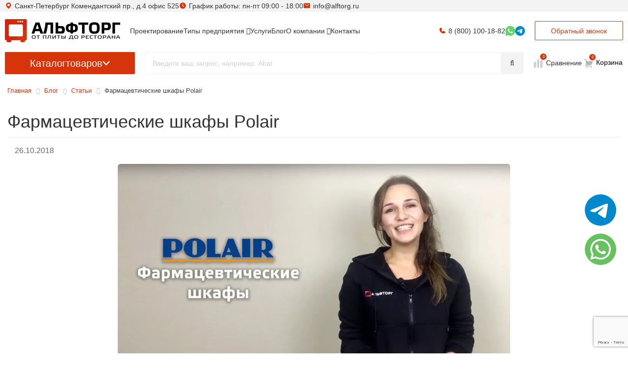

--- FILE ---
content_type: text/html; charset=utf-8
request_url: https://alftorg.ru/blog/stati/farmatsevticheskie-shkafy-polair/
body_size: 44781
content:
<!DOCTYPE html>
<html xml:lang="ru" lang="ru" itemscope itemtype="http://schema.org/WebPage">
<head>
        <title>Фармацевтические шкафы Polair | Блог Альфторг</title>


    <meta http-equiv="X-UA-Compatible" content="IE=edge"/>
    <meta name="viewport" content="user-scalable=no, initial-scale=1.0, maximum-scale=1.0, width=device-width"/>

    <link rel="icon" type="image/svg+xml" href="/favicon.svg"/>
    <link rel="shortcut icon" type="image/x-icon" href="/favicon.ico"/>
    <link rel="preconnect" href="https://fonts.googleapis.com">
    <link rel="preconnect" href="https://fonts.gstatic.com" crossorigin>
    <link href="https://fonts.googleapis.com/css2?family=Inter:ital,opsz,wght@0,14..32,100..900;1,14..32,100..900&display=swap" rel="stylesheet">

    <script src="/local/templates/dimitrii/js/imask.js"></script>
            <meta name="robots" content="index, follow" />
<meta name="description" content="&amp;lt;a href=&amp;quot;/catalog/kholodilnoe/shkafy-morozilnye/shkaf-farmatsevticheskie/filter/vendor-is-polair/apply/&amp;quot;&amp;gt;Фармацевтические шкафы Полаир&amp;lt;/a&amp;gt;.&amp;lt;br&amp;gt;
Особенности и характеристики." />
<link href="/bitrix/css/main/font-awesome.css?176235122823348"  rel="stylesheet" />
<link href="/bitrix/js/ui/design-tokens/dist/ui.design-tokens.css?174187921224720"  rel="stylesheet" />
<link href="/bitrix/js/fileman/player/videojs/video-js.css?174187918046935"  rel="stylesheet" />
<link href="/bitrix/cache/css/s1/dimitrii/page_9f45fd428c19a7c4c2584113dce467b8/page_9f45fd428c19a7c4c2584113dce467b8_v1.css?176371523237785"  rel="stylesheet" />
<link href="/bitrix/cache/css/s1/dimitrii/default_50257128aab80fb6a3748755f4e2d5bf/default_50257128aab80fb6a3748755f4e2d5bf_v1.css?17637106871238"  rel="stylesheet" />
<link href="/bitrix/cache/css/s1/dimitrii/template_89c4273d7600b5b705b88fce97da3899/template_89c4273d7600b5b705b88fce97da3899_v1.css?1763709742648371"  data-template-style="true" rel="stylesheet" />


    <script>if(!window.BX)window.BX={};if(!window.BX.message)window.BX.message=function(mess){if(typeof mess==='object'){for(let i in mess) {BX.message[i]=mess[i];} return true;}};</script>
<script>(window.BX||top.BX).message({'JS_CORE_LOADING':'Загрузка...','JS_CORE_NO_DATA':'- Нет данных -','JS_CORE_WINDOW_CLOSE':'Закрыть','JS_CORE_WINDOW_EXPAND':'Развернуть','JS_CORE_WINDOW_NARROW':'Свернуть в окно','JS_CORE_WINDOW_SAVE':'Сохранить','JS_CORE_WINDOW_CANCEL':'Отменить','JS_CORE_WINDOW_CONTINUE':'Продолжить','JS_CORE_H':'ч','JS_CORE_M':'м','JS_CORE_S':'с','JSADM_AI_HIDE_EXTRA':'Скрыть лишние','JSADM_AI_ALL_NOTIF':'Показать все','JSADM_AUTH_REQ':'Требуется авторизация!','JS_CORE_WINDOW_AUTH':'Войти','JS_CORE_IMAGE_FULL':'Полный размер'});</script>

<script src="/bitrix/js/main/core/core.js?1741879201487984"></script>

<script>BX.setJSList(['/bitrix/js/main/core/core_ajax.js','/bitrix/js/main/core/core_promise.js','/bitrix/js/main/polyfill/promise/js/promise.js','/bitrix/js/main/loadext/loadext.js','/bitrix/js/main/loadext/extension.js','/bitrix/js/main/polyfill/promise/js/promise.js','/bitrix/js/main/polyfill/find/js/find.js','/bitrix/js/main/polyfill/includes/js/includes.js','/bitrix/js/main/polyfill/matches/js/matches.js','/bitrix/js/ui/polyfill/closest/js/closest.js','/bitrix/js/main/polyfill/fill/main.polyfill.fill.js','/bitrix/js/main/polyfill/find/js/find.js','/bitrix/js/main/polyfill/matches/js/matches.js','/bitrix/js/main/polyfill/core/dist/polyfill.bundle.js','/bitrix/js/main/core/core.js','/bitrix/js/main/polyfill/intersectionobserver/js/intersectionobserver.js','/bitrix/js/main/lazyload/dist/lazyload.bundle.js','/bitrix/js/main/polyfill/core/dist/polyfill.bundle.js','/bitrix/js/main/parambag/dist/parambag.bundle.js']);
</script>
<script>(window.BX||top.BX).message({'LANGUAGE_ID':'ru','FORMAT_DATE':'DD.MM.YYYY','FORMAT_DATETIME':'DD.MM.YYYY HH:MI:SS','COOKIE_PREFIX':'BITRIX_SM','SERVER_TZ_OFFSET':'10800','UTF_MODE':'Y','SITE_ID':'s1','SITE_DIR':'/','USER_ID':'','SERVER_TIME':'1769360943','USER_TZ_OFFSET':'0','USER_TZ_AUTO':'Y','bitrix_sessid':'12b91ca289a03f5f289683c301e8f3eb'});</script>


<script  src="/bitrix/cache/js/s1/dimitrii/kernel_main/kernel_main_v1.js?1763709747221838"></script>
<script src="/bitrix/js/fileman/player/fileman_player.js?174187918014184"></script>
<script src="/bitrix/js/fileman/player/videojs/video.js?1741879180879402"></script>
<script src="/bitrix/js/fileman/player/videojs/youtube.js?174187918021013"></script>
<script src="/bitrix/js/main/cphttprequest.js?17418791976104"></script>
<script src="/bitrix/js/currency/currency-core/dist/currency-core.bundle.js?17418791795396"></script>
<script src="/bitrix/js/currency/core_currency.js?17418791791141"></script>
<script src="/bitrix/js/main/jquery/jquery-2.2.4.min.js?174187920685578"></script>
<script src="//www.google.com/recaptcha/api.js?render=6LcIFl8pAAAAALRfAypUrR2NIsczJpb1lKZNCnao"></script>
<script>BX.setJSList(['/bitrix/js/main/core/core_fx.js','/bitrix/js/main/pageobject/pageobject.js','/bitrix/js/main/core/core_window.js','/bitrix/js/main/session.js','/bitrix/js/main/date/main.date.js','/bitrix/js/main/core/core_date.js','/bitrix/js/main/utils.js','/local/templates/dimitrii/components/bitrix/news.list/blog_slider/script.js','/local/templates/.default/components/bitrix/news/redisign_blog/plugins/blog.min.js','/local/templates/.default/components/bitrix/news/redisign_blog/plugins/star-rating.min.js','/local/templates/.default/components/bitrix/news/redisign_blog/plugins/theme.min.js','/bitrix/components/arturgolubev/search.title/script.js','/local/templates/dimitrii/components/arturgolubev/search.title/search_title_new/script.js','/local/templates/dimitrii/components/bitrix/menu/catalog_horizontal/script.js','/local/templates/dimitrii/components/bitrix/sale.basket.basket.line/footerBottom/script.js','/local/templates/dimitrii/components/custom/feedback/one_click/script.js','/local/templates/dimitrii/js/lazysizes.min.js','/local/templates/dimitrii/js/jquery.maskedinput.min.js','/local/templates/dimitrii/js/jquery.inputmask.min.js','/local/templates/dimitrii/js/jquery.lazy.min.js','/local/templates/dimitrii/js/jquery.matchHeight-min.js','/local/templates/dimitrii/js/imask.js','/local/templates/dimitrii/js/cdn/jquery.magnific-popup.min.js','/local/templates/dimitrii/js/main.js','/local/templates/dimitrii/js/toastr.min.js','/local/templates/dimitrii/js/jquery.actual.min.js','/local/templates/dimitrii/vendor/slick/slick.min.js','/local/templates/dimitrii/seo/custom.js','/local/templates/dimitrii/components/bitrix/news/ByTypesOfBusinesses/bitrix/news.detail/.default/youtubegallerywall.js']);</script>
<script>BX.setCSSList(['/local/templates/.default/components/bitrix/news/redisign_blog/style.css','/local/templates/.default/components/bitrix/news/redisign_blog/plugins/blog.min.css','/local/templates/.default/components/bitrix/news/redisign_blog/plugins/swiper-bundle.min.css','/local/templates/.default/components/bitrix/news/redisign_blog/plugins/star-rating.min.css','/local/templates/.default/components/bitrix/news/redisign_blog/plugins/theme.min.css','/local/templates/dimitrii/components/bitrix/player/.default/style.css','/local/templates/dimitrii/components/bitrix/news.list/blog_slider/style.css','/local/templates/dimitrii/seo/custom.css','/local/templates/dimitrii/components/bitrix/menu/di_horizontal/style.css','/local/templates/dimitrii/components/bitrix/menu/catalog_horizontal/style.css','/local/templates/dimitrii/components/bitrix/catalog.section.list/bottom_menu/style.css','/local/templates/dimitrii/components/bitrix/breadcrumb/.default/style.css','/local/templates/dimitrii/components/bitrix/sale.basket.basket.line/footerBottom/style.css','/local/templates/dimitrii/css/toastr.css','/local/templates/dimitrii/vendor/slick/slick.css','/local/templates/dimitrii/components/custom/feedback/one_click/styles.css','/local/templates/dimitrii/styles.css','/local/templates/dimitrii/css/font-awesome-4-5.min.css','/local/templates/dimitrii/components/bitrix/news/ByTypesOfBusinesses/bitrix/news.detail/.default/youtubegallerywall.css','/local/templates/dimitrii/v2/css/plugins/bootstrap.min.css','/local/templates/dimitrii/v2/css/plugins/swiper-bundle.min.css','/local/templates/dimitrii/v2/css/style.css','/local/templates/dimitrii/custom.min.css','/local/templates/.default/components/bitrix/news/redisign_blog/plugins/style.css','/local/templates/dimitrii/components/bitrix/iblock.vote/ajax/style.css']);</script>
<script>
					(function () {
						"use strict";

						var counter = function ()
						{
							var cookie = (function (name) {
								var parts = ("; " + document.cookie).split("; " + name + "=");
								if (parts.length == 2) {
									try {return JSON.parse(decodeURIComponent(parts.pop().split(";").shift()));}
									catch (e) {}
								}
							})("BITRIX_CONVERSION_CONTEXT_s1");

							if (cookie && cookie.EXPIRE >= BX.message("SERVER_TIME"))
								return;

							var request = new XMLHttpRequest();
							request.open("POST", "/bitrix/tools/conversion/ajax_counter.php", true);
							request.setRequestHeader("Content-type", "application/x-www-form-urlencoded");
							request.send(
								"SITE_ID="+encodeURIComponent("s1")+
								"&sessid="+encodeURIComponent(BX.bitrix_sessid())+
								"&HTTP_REFERER="+encodeURIComponent(document.referrer)
							);
						};

						if (window.frameRequestStart === true)
							BX.addCustomEvent("onFrameDataReceived", counter);
						else
							BX.ready(counter);
					})();
				</script>
<meta property="fb:app_id" content="1578465809084519" />
<script>var ajaxMessages = {wait:"Загрузка..."}</script>
<!-- dev2fun module opengraph -->
<meta property="og:title" content="Фармацевтические шкафы Polair | Блог Альфторг"/>
<meta property="og:description" content="Фармацевтические шкафы Полаир.
Особенности и характеристики."/>
<meta property="og:url" content="https://alftorg.ru/blog/stati/farmatsevticheskie-shkafy-polair/"/>
<meta property="og:type" content="website"/>
<meta property="og:site_name" content="АльфТорг"/>
<meta property="og:image" content="https://alftorg.ru/upload/resize_cache/iblock/9fa/1000_563_10ea3d4bb9aba771a3d64b250935668e7/9fa8f048bead81e75b5beeaaa52371c2.jpg"/>
<!-- /dev2fun module opengraph -->



<script  src="/bitrix/cache/js/s1/dimitrii/template_f5d461664a2230286e12064d050955ab/template_f5d461664a2230286e12064d050955ab_v1.js?1763709742381202"></script>
<script  src="/bitrix/cache/js/s1/dimitrii/page_b364d759e64a6620e46e6eb39ee0eefc/page_b364d759e64a6620e46e6eb39ee0eefc_v1.js?176371068723135"></script>
<script>var _ba = _ba || []; _ba.push(["aid", "c9625cc673d43d60ec96284486da5ac2"]); _ba.push(["host", "alftorg.ru"]); (function() {var ba = document.createElement("script"); ba.type = "text/javascript"; ba.async = true;ba.src = (document.location.protocol == "https:" ? "https://" : "http://") + "bitrix.info/ba.js";var s = document.getElementsByTagName("script")[0];s.parentNode.insertBefore(ba, s);})();</script>


        <style>
        body {
            visibility: hidden;
        }
    </style>

    <script src="/bitrix/js/webdebug.reviews/jquery-raty-2.7.0.min.js"></script>

    <meta name="zen-verification" content="1ipjStbpwLmytcUNwFWHhqUMvVxreqotd4AlQ6949BTsUATxuTn6jYvQ0uIVFl64"/>

    <!-- Google tag (gtag.js)
    <script async src="https://www.googletagmanager.com/gtag/js?id=G-L3CLG1ZP8R"></script>
    <script>
        window.dataLayer = window.dataLayer || [];
        function gtag(){dataLayer.push(arguments);}
        gtag('js', new Date());

        gtag('config', 'G-L3CLG1ZP8R');
    </script>-->

    <!-- Yandex.Metrika counter -->
    <script >
       (function(m,e,t,r,i,k,a){m[i]=m[i]||function(){(m[i].a=m[i].a||[]).push(arguments)};
       m[i].l=1*new Date();
       for (var j = 0; j < document.scripts.length; j++) {if (document.scripts[j].src === r) { return; }}
       k=e.createElement(t),a=e.getElementsByTagName(t)[0],k.async=1,k.src=r,a.parentNode.insertBefore(k,a)})
       (window, document, "script", "https://mc.yandex.ru/metrika/tag.js", "ym");

       ym(30577952, "init", {
            clickmap:true,
            trackLinks:true,
            accurateTrackBounce:true,
            webvisor:true,
            ecommerce:"dataLayer" 
       });
    </script>
    <noscript><div><img src="https://mc.yandex.ru/watch/30577952" style="position:absolute; left:-9999px;" alt="" /></div></noscript>
    <!-- /Yandex.Metrika counter -->

    <meta name="google-site-verification" content="fk7Nz7q-A2E1eOPca-4L9JlnYgjuZ4TFpj32biMN6NQ" />
</head>

<body class="">
<div id="panel"></div>

<script type='application/ld+json'>
    {
        "@context": "http://www.schema.org",
        "@type": "WPHeader",
        "image": {
            "@type": "ImageObject",
            "image": "/upload/resize_cache/webp/images/logo.webp"
        }
    }
</script>
<script type="application/ld+json">
{
    "@context": "http://schema.org",
    "@type": "WebSite",
    "url": "https://alftorg.ru/",
    "potentialAction": {
        "@type": "SearchAction",
        "target": "https://alftorg.ru/search/?q={search_term_string}",
        "query-input": "required name=search_term_string"
    }
}
</script>
<script type="application/ld+json">
{
    "@context": "https://schema.org",
    "@type": "Organization",
    "name": "АЛЬФТОРГ",
    "url": "https://alftorg.ru/",
    "logo": "https://alftorg.ru/upload/resize_cache/webp/images/logo.webp",
    "contactPoint": {
        "@type": "ContactPoint",
        "telephone": "+7-800-100-18-82",
        "contactType": "customer service",
        "areaServed": "RU",
        "availableLanguage": "Russian"
    },
    "address": {
        "@type": "PostalAddress",
        "streetAddress": "Комендантский пр., д.4 офис 525",
        "addressLocality": "Санкт-Петербург",
        "addressCountry": "RU"
    }
}
</script>
<script>
document.addEventListener("DOMContentLoaded", (event) => {
    var header = $('.header-row').first(),
        lastRow = $('.header').first(),
        info = $('.header-top-info').first(),
        scrollPrev = 0,
        lastShowPos = 0;

    // $('.header-item .callback_form').css('width',$('.header-cart')[0].clientWidth);

    $(window).scroll(function() {
        let isMobile = window.matchMedia("only screen and (max-width: 480px)").matches;
        if (isMobile) {
          header.removeClass('header-row-out');
          lastRow.removeClass('header-row-last');
          info.addClass('hide');
          return;
        }
        info.removeClass('hide');
        var scrolled = $(window).scrollTop();
        // console.log(scrolled);
        if (scrollPrev != scrolled) {
            if ( scrolled > 200 ) {
                header.addClass('header-row-out');
                lastRow.addClass('header-row-last');
                scrollPrev = scrolled;
            } else if (scrolled <= Math.max(lastShowPos - scrolled, 40)) {
                header.removeClass('header-row-out');
                lastRow.removeClass('header-row-last');
                scrollPrev = scrolled;
            }
        }
        lastShowPos = scrolled;
    });

    // $(window).resize(function() {
    //   $('.header-item .callback_form').css('width',$('.header-cart')[0].clientWidth);
    // });
    
});
</script>
<header class="header">
    <div class="header-top-info">
        <div class="container container-main p-0 header-item header-info">
            <div class="header-contact header-address">Санкт-Петербург Комендантский пр., д.4 офис 525</div>
            <div class="header-contact header-worktime">График работы: пн-пт 09:00 - 18:00</div>
            <a href="mailto:info@alftorg.ru" class="header-contact header-email">info@alftorg.ru</a>
            <a href="tel:88001001882" class="header-contact header-phone hide show-when-scroll">8 (800) 100-18-82</a>
        </div>
    </div>
    <div class="container container-main p-0">
        <div class="header-row">
            <div class="header-item header-logo">
                <a href="/" class="logo">
                    <img src="/upload/resize_cache/webp/images/logo.webp" class="logo__image" alt="Альфторг логотип" title="ООО Альфторг">
                </a>
            </div>
            <div class="header-row">
              <div class="header-item header-menu">
                <ul>
                    
		     <!-- first level-->
			

			<li
				class="menu__item col-auto mb-0
												"
			>
				<a	title="Проектирование" class="menu__link"
					href="/services/projects/"
									>
					<span>
						Проектирование						<!--  -->
					</span>
				</a>


							</li>
		     <!-- first level-->
			

			<li
				class="menu__item col-auto mb-0
				types-of-businesses								 bx-nav-parent"
			>
				<a	title="Типы предприятия" class="menu__link"
					href="/catalog/po-tipam-predpriyatiy/"
									>
					<span>
						Типы предприятия						<!-- <i class="fa fa-angle-down"></i> -->
					</span>
				</a>


				        <!-- for mobile -->
				<span class="bx-nav-parent-arrow" onclick="obj_catalog_menu_LkGdQn.toggleInMobile(this)"><i class="fa fa-angle-left"></i></span>
        <span class="bx-nav-parent-arrow-desctop">
          <i class="fa fa-angle-down"></i>
        </span>
				<div class="bx-nav-2-lvl-container">
											<ul class="bx-nav-list-2-lvl">
						  <!-- second level-->
							<li class="bx-nav-2-lvl">
								<a title="Для бара"
									href="/catalog/po-tipam-predpriyatiy/oborudovanie-dlya-bara/"
																		data-picture=""
																	>
																			<svg>
											<use href="/images/svg/menu.svg#margarita"></use>
										</svg>
																		<span>Для бара</span>
								</a>
														</li>
						  <!-- second level-->
							<li class="bx-nav-2-lvl">
								<a title="Для кондитерской"
									href="/catalog/po-tipam-predpriyatiy/oborudovanie-dlya-konditerskoy/"
																		data-picture=""
																	>
																			<svg>
											<use href="/images/svg/menu.svg#cake"></use>
										</svg>
																		<span>Для кондитерской</span>
								</a>
														</li>
						  <!-- second level-->
							<li class="bx-nav-2-lvl">
								<a title="Для ресторанов"
									href="/catalog/po-tipam-predpriyatiy/oborudovanie-dlya-restoranov/"
																		data-picture=""
																	>
																			<svg>
											<use href="/images/svg/menu.svg#dinner"></use>
										</svg>
																		<span>Для ресторанов</span>
								</a>
														</li>
						  <!-- second level-->
							<li class="bx-nav-2-lvl">
								<a title="Для бургерной"
									href="/catalog/po-tipam-predpriyatiy/oborudovanie-dlya-burgernoy/"
																		data-picture=""
																	>
																			<svg>
											<use href="/images/svg/menu.svg#burger"></use>
										</svg>
																		<span>Для бургерной</span>
								</a>
														</li>
						  <!-- second level-->
							<li class="bx-nav-2-lvl">
								<a title="Для кофейни"
									href="/catalog/po-tipam-predpriyatiy/oborudovanie-dlya-kofeyni/"
																		data-picture=""
																	>
																			<svg>
											<use href="/images/svg/menu.svg#coffee"></use>
										</svg>
																		<span>Для кофейни</span>
								</a>
														</li>
						  <!-- second level-->
							<li class="bx-nav-2-lvl">
								<a title="Для столовой"
									href="/catalog/po-tipam-predpriyatiy/oborudovanie-dlya-stolovoy/"
																		data-picture=""
																	>
																			<svg>
											<use href="/images/svg/menu.svg#pot"></use>
										</svg>
																		<span>Для столовой</span>
								</a>
														</li>
						  <!-- second level-->
							<li class="bx-nav-2-lvl">
								<a title="Для гостиниц"
									href="/catalog/po-tipam-predpriyatiy/oborudovanie-dlya-otelya/"
																		data-picture=""
																	>
																			<svg>
											<use href="/images/svg/menu.svg#bed"></use>
										</svg>
																		<span>Для гостиниц</span>
								</a>
														</li>
						  <!-- second level-->
							<li class="bx-nav-2-lvl">
								<a title="Для магазина"
									href="/catalog/po-tipam-predpriyatiy/oborudovanie-dlya-magazina/"
																		data-picture=""
																	>
																			<svg>
											<use href="/images/svg/menu.svg#shopping-basket"></use>
										</svg>
																		<span>Для магазина</span>
								</a>
														</li>
						  <!-- second level-->
							<li class="bx-nav-2-lvl">
								<a title="Для фастфуда"
									href="/catalog/po-tipam-predpriyatiy/oborudovanie-dlya-fastfuda/"
																		data-picture=""
																	>
																			<svg>
											<use href="/images/svg/menu.svg#fast-food"></use>
										</svg>
																		<span>Для фастфуда</span>
								</a>
														</li>
						  <!-- second level-->
							<li class="bx-nav-2-lvl">
								<a title="Для камбузов"
									href="/catalog/po-tipam-predpriyatiy/oborudovaniya-dlya-kambuzov/"
																		data-picture=""
																	>
																			<svg>
											<use href="/images/svg/menu.svg#boat"></use>
										</svg>
																		<span>Для камбузов</span>
								</a>
														</li>
						  <!-- second level-->
							<li class="bx-nav-2-lvl">
								<a title="Для мясного цеха ресторана"
									href="/catalog/po-tipam-predpriyatiy/oborudovanie-dlya-myasnogo-tsekha/"
																		data-picture=""
																	>
																			<svg>
											<use href="/images/svg/menu.svg#meat"></use>
										</svg>
																		<span>Для мясного цеха ресторана</span>
								</a>
														</li>
						  <!-- second level-->
							<li class="bx-nav-2-lvl">
								<a title="Для фуд-трака "Блины""
									href="/catalog/po-tipam-predpriyatiy/oborudovanie-dlya-fud-traka-bliny/"
																		data-picture=""
																	>
																			<svg>
											<use href="/images/svg/menu.svg#pancakes"></use>
										</svg>
																		<span>Для фуд-трака "Блины"</span>
								</a>
														</li>
						  <!-- second level-->
							<li class="bx-nav-2-lvl">
								<a title="Для кафе"
									href="/catalog/po-tipam-predpriyatiy/oborudovanie-dlya-kafe/"
																		data-picture=""
																	>
																			<svg>
											<use href="/images/svg/menu.svg#restaurant"></use>
										</svg>
																		<span>Для кафе</span>
								</a>
														</li>
						  <!-- second level-->
							<li class="bx-nav-2-lvl">
								<a title="Для овощного цеха"
									href="/catalog/po-tipam-predpriyatiy/oborudovanie-dlya-ovoshchnogo-tsekha/"
																		data-picture=""
																	>
																			<svg>
											<use href="/images/svg/menu.svg#cutting"></use>
										</svg>
																		<span>Для овощного цеха</span>
								</a>
														</li>
						  <!-- second level-->
							<li class="bx-nav-2-lvl">
								<a title="Для фуд-трака "Бургеры и хотдоги""
									href="/catalog/po-tipam-predpriyatiy/oborudovanie-dlya-fud-traka-burgery-i-khot-dogi/"
																		data-picture=""
																	>
																			<svg>
											<use href="/images/svg/menu.svg#hot-dog"></use>
										</svg>
																		<span>Для фуд-трака "Бургеры и хотдоги"</span>
								</a>
														</li>
						  <!-- second level-->
							<li class="bx-nav-2-lvl">
								<a title="Для кафе на АЗС"
									href="/catalog/po-tipam-predpriyatiy/oborudovanie-dlya-kafe-na-azs/"
																		data-picture=""
																	>
																			<svg>
											<use href="/images/svg/menu.svg#gas-station"></use>
										</svg>
																		<span>Для кафе на АЗС</span>
								</a>
														</li>
						  <!-- second level-->
							<li class="bx-nav-2-lvl">
								<a title="Для паба"
									href="/catalog/po-tipam-predpriyatiy/oborudovanie-dlya-paba/"
																		data-picture=""
																	>
																			<svg>
											<use href="/images/svg/menu.svg#beer"></use>
										</svg>
																		<span>Для паба</span>
								</a>
														</li>
						  <!-- second level-->
							<li class="bx-nav-2-lvl">
								<a title="Для фуд-трака "Шаверма""
									href="/catalog/po-tipam-predpriyatiy/oborudovanie-dlya-fud-traka-shaverma/"
																		data-picture=""
																	>
																			<svg>
											<use href="/images/svg/menu.svg#burrito"></use>
										</svg>
																		<span>Для фуд-трака "Шаверма"</span>
								</a>
														</li>
						  <!-- second level-->
							<li class="bx-nav-2-lvl">
								<a title="Для кино-кафе"
									href="/catalog/po-tipam-predpriyatiy/oborudovanie-dlya-kino-kafe/"
																		data-picture=""
																	>
																			<svg>
											<use href="/images/svg/menu.svg#popcorn"></use>
										</svg>
																		<span>Для кино-кафе</span>
								</a>
														</li>
						  <!-- second level-->
							<li class="bx-nav-2-lvl">
								<a title="Для пекарни"
									href="/catalog/po-tipam-predpriyatiy/pt-pk-oborudovanie-dlya-pekarni/"
																		data-picture=""
																	>
																			<svg>
											<use href="/images/svg/menu.svg#croissant"></use>
										</svg>
																		<span>Для пекарни</span>
								</a>
														</li>
						  <!-- second level-->
							<li class="bx-nav-2-lvl">
								<a title="Сублимация продуктов"
									href="/catalog/po-tipam-predpriyatiy/leofilnye-kamery/"
																		data-picture=""
																	>
																			<svg>
											<use href="/images/svg/menu.svg#olives"></use>
										</svg>
																		<span>Сублимация продуктов</span>
								</a>
														</li>
						  <!-- second level-->
							<li class="bx-nav-2-lvl">
								<a title="Для кондитерского цеха"
									href="/catalog/po-tipam-predpriyatiy/oborudovanie-dlya-konditerskogo-tsekha/"
																		data-picture=""
																	>
																			<svg>
											<use href="/images/svg/menu.svg#confectionery"></use>
										</svg>
																		<span>Для кондитерского цеха</span>
								</a>
														</li>
						  <!-- second level-->
							<li class="bx-nav-2-lvl">
								<a title="Для пиццерии"
									href="/catalog/po-tipam-predpriyatiy/oborudovanie-dlya-pitstserii/"
																		data-picture=""
																	>
																			<svg>
											<use href="/images/svg/menu.svg#pizza"></use>
										</svg>
																		<span>Для пиццерии</span>
								</a>
														</li>
												</ul>
														</div>
						</li>
		     <!-- first level-->
			

			<li
				class="menu__item col-auto mb-0
												"
			>
				<a	title="Услуги" class="menu__link"
					href="/services/"
									>
					<span>
						Услуги						<!--  -->
					</span>
				</a>


							</li>
		     <!-- first level-->
			

			<li
				class="menu__item col-auto mb-0
								active				"
			>
				<a	title="Блог" class="menu__link"
					href="/blog/"
									>
					<span>
						Блог						<!--  -->
					</span>
				</a>


							</li>
		     <!-- first level-->
			

			<li
				class="menu__item col-auto mb-0
												 bx-nav-parent"
			>
				<a	title="О компании" class="menu__link"
					href="/company/"
									>
					<span>
						О компании						<!-- <i class="fa fa-angle-down"></i> -->
					</span>
				</a>


				        <!-- for mobile -->
				<span class="bx-nav-parent-arrow" onclick="obj_catalog_menu_LkGdQn.toggleInMobile(this)"><i class="fa fa-angle-left"></i></span>
        <span class="bx-nav-parent-arrow-desctop">
          <i class="fa fa-angle-down"></i>
        </span>
				<div class="bx-nav-2-lvl-container">
											<ul class="bx-nav-list-2-lvl">
						  <!-- second level-->
							<li class="bx-nav-2-lvl">
								<a title="Покупка в лизинг"
									href="/help/lizing/"
																		data-picture=""
																	>
																		<span>Покупка в лизинг</span>
								</a>
														</li>
						  <!-- second level-->
							<li class="bx-nav-2-lvl">
								<a title="Доставка"
									href="/delivery/"
																		data-picture=""
																	>
																		<span>Доставка</span>
								</a>
														</li>
												</ul>
														</div>
						</li>
		     <!-- first level-->
			

			<li
				class="menu__item col-auto mb-0
												"
			>
				<a	title="Контакты" class="menu__link"
					href="/contacts/"
									>
					<span>
						Контакты						<!--  -->
					</span>
				</a>


							</li>
		


<script>
	BX.ready(function () {
		window.obj_catalog_menu_LkGdQn = new BX.Main.Menu.CatalogHorizontal('catalog_menu_LkGdQn', {'3510550607':{'PICTURE':'','DESC':''},'492857656':{'PICTURE':'','DESC':''},'1663174038':{'PICTURE':'','DESC':''},'946213679':{'PICTURE':'','DESC':''},'2600464054':{'PICTURE':'','DESC':''},'2832216156':{'PICTURE':'','DESC':''},'1069446474':{'PICTURE':'','DESC':''},'4191847954':{'PICTURE':'','DESC':''},'3150511316':{'PICTURE':'','DESC':''},'89247826':{'PICTURE':'','DESC':''},'4123423240':{'PICTURE':'','DESC':''},'4182380386':{'PICTURE':'','DESC':''},'2248750019':{'PICTURE':'','DESC':''},'472755653':{'PICTURE':'','DESC':''},'292661583':{'PICTURE':'','DESC':''},'3969503897':{'PICTURE':'','DESC':''},'3702686426':{'PICTURE':'','DESC':''},'725683790':{'PICTURE':'','DESC':''},'1696883204':{'PICTURE':'','DESC':''},'3733395229':{'PICTURE':'','DESC':''},'972344198':{'PICTURE':'','DESC':''},'3939134383':{'PICTURE':'','DESC':''},'1532022988':{'PICTURE':'','DESC':''},'1622084948':{'PICTURE':'','DESC':''},'1041691763':{'PICTURE':'','DESC':''},'4128972108':{'PICTURE':'','DESC':''},'400307954':{'PICTURE':'','DESC':''},'1100789609':{'PICTURE':'','DESC':''},'3658265064':{'PICTURE':'','DESC':''},'3750127577':{'PICTURE':'','DESC':''},'188323522':{'PICTURE':'','DESC':''}});
	});
</script>
                </ul>
              </div>
              <div class="header-item header-contacts">
                  <!-- <a href="mailto:info@alftorg.ru" class="header-contact header-email">info@alftorg.ru</a> -->
                  <a href="tel:88001001882" class="header-contact header-phone">8 (800) 100-18-82</a>
                  <a href="mailto:info@alftorg.ru" class="header-contact header-email" style="display: none;">info@alftorg.ru</a>
				  					<a href="https://api.whatsapp.com/send/?phone=79006263619&text=Здравствуйте! У меня есть вопрос по товару на сайте&type=phone_number&app_absent=0" rel="nofollow" class="header-contact header-whtasapp">
                      <svg><use xlink:href="/local/templates/dimitrii/images/header-icons.svg#whatsapp"></use></svg>
                  </a>
				  <a href="https://t.me/Ekaterina_ALFTORG" rel="nofollow" class="header-contact header-telegram">
                      <svg viewBox="0 0 64 64"><use xlink:href="/local/templates/dimitrii/images/header-icons.svg#telegram"></use></svg>
                  </a>
              </div>
            </div>
            <div class="header-item header-callback" >
                <button class="btn btn-red btn-red-bordered callback_form">Обратный звонок</button>
            </div>
            <div class="toggle-mob-menu">
                <span></span>
                <span></span>
                <span></span>
            </div>
        </div>
        <div class="header-row">
            <div class="header-item header-catalog">
                <button class="header-catalog-btn catalog-menu-button btn btn-red btn-icon">
                    Каталог <span>товаров</span>
                    <svg class="btn-icon__icon btn-icon__icon-15" viewBox="0 0 20 20"><use xlink:href="/local/templates/dimitrii/v2/img/icons/icons.svg#20-chevron-down"></use></svg>
                </button>
            </div>
            <div class="header-item header-search">
                <div class="search-form">
                    <div id="smart-title-search">
	<form action="/search/index.php">
		<div class="search-form input-group">
			<input id="smart-title-search-input" placeholder="Введите ваш запрос, например: Abat " type="text" name="q" value="" autocomplete="off" class="form-control search-form__input"/>
			<span class="input-group-append">
				<span class="bx-searchtitle-preloader view" id="smart-title-search_preloader_item"></span>
				<button class="search-form__button btn btn-icon" type="submit" name="s">
                        <span><i class="fa fa-search" aria-hidden="true"></i></span>
                    </button>
			</span>
		</div>
	</form>
	
	</div>


	<style>
		.bx-searchtitle .bx-input-group .bx-form-control, .bx_smart_searche .bx_item_block.all_result .all_result_button, .bx-searchtitle .bx-input-group-btn button, .bx_smart_searche .bx_item_block_hrline {
			border-color: #be2e0a !important;
		}
		.bx_smart_searche .bx_item_block.all_result .all_result_button, .bx-searchtitle .bx-input-group-btn button {
			background-color: #be2e0a  !important;
		}
		.bx_smart_searche .bx_item_block_href_category_name, .bx_smart_searche .bx_item_block_item_name b, .bx_smart_searche .bx_item_block_item_simple_name b {
			color: #be2e0a  !important;
		}
	</style>

<script>
	BX.ready(function(){
		new JCTitleSearchAG({
			// 'AJAX_PAGE' : '/your-path/fast_search.php',
			'AJAX_PAGE' : '/blog/stati/farmatsevticheskie-shkafy-polair/',
			'CONTAINER_ID': 'smart-title-search',
			'INPUT_ID': 'smart-title-search-input',
			'PRELODER_ID': 'smart-title-search_preloader_item',
			'MIN_QUERY_LEN': 2
		});
		
			});
</script>                </div>
            </div>

            <!-- <div class="header-item header-info">
                <div class="header-contact header-worktime">График работы: <br>пн-пт 09:00 - 18:00</div>
                <div class="header-contact header-address">Санкт-Петербург Комендантский пр., д.4 офис 525</div>
            </div> -->

            <div class="header-item header-cart">
                <div class="header-compare" id="compare_list_count">
                    <!--noindex-->
	<div class="wraps_icon_block ">
        <span class="btn__count">0</span>
		<a href="/catalog/compare.php" class="link" title="Список сравниваемых товаров">
            <svg class="btn-icon__icon btn-icon__icon-fill-icon-interface btn-icon__icon-22"
                 viewBox="0 0 22 22">
                <use xlink:href="/local/templates/dimitrii/v2/img/icons/icons.svg#20-compare"></use>
            </svg>
            Сравнение        </a>

	</div>
	<div class="clearfix"></div>
<!--/noindex-->                </div>
                <div class="header-minicart" id="bx-minicart-wrapper">
                    <button class="header__button header__button-basket header-basket btn btn-icon p-0">
<!--     <svg class="btn-icon__icon btn-icon__icon-fill-icon-interface btn-icon__icon-22"
         viewBox="0 0 22 22">
        <use xlink:href="/local/templates/dimitrii/v2/img/icons/icons.svg#20-basket"></use>
    </svg> -->
    <svg width="22" height="22" viewBox="0 0 22 22" fill="none" xmlns="http://www.w3.org/2000/svg">
      <path d="M3.8335 3.83337H5.39175C5.93512 3.83337 6.20633 3.83337 6.42291 3.95221C6.5122 4.00136 6.59308 4.06445 6.6625 4.13908C6.8302 4.32021 6.89633 4.58375 7.02762 5.11083L7.20204 5.80754C7.29883 6.19471 7.3477 6.38829 7.42245 6.55121C7.55023 6.82921 7.74271 7.07259 7.98379 7.26099C8.22487 7.44939 8.50756 7.57733 8.8082 7.63412C8.98454 7.66671 9.18387 7.66671 9.5835 7.66671" stroke="#B6B6B6" stroke-width="1.5" stroke-linecap="round"/>
      <path d="M17.2503 16.2917H7.23575C7.09679 16.2917 7.02683 16.2917 6.97317 16.286C6.84011 16.2712 6.71163 16.2286 6.59602 16.1611C6.48042 16.0935 6.38025 16.0025 6.30196 15.8939C6.22368 15.7853 6.16903 15.6615 6.14153 15.5304C6.11403 15.3994 6.11429 15.264 6.14229 15.1331C6.16441 15.0483 6.19031 14.9645 6.21992 14.882C6.26975 14.7345 6.29371 14.6607 6.3215 14.5945C6.45792 14.2678 6.68218 13.9852 6.96942 13.7782C7.25666 13.5711 7.59563 13.4477 7.94875 13.4215C8.01967 13.4167 8.09825 13.4167 8.25254 13.4167H13.417" stroke="#B6B6B6" stroke-width="1.5" stroke-linecap="round" stroke-linejoin="round"/>
      <path d="M13.9231 13.4167H10.5172C9.35182 13.4167 8.76915 13.4167 8.31969 13.1532C8.13019 13.0417 7.96129 12.8984 7.8204 12.7296C7.48498 12.329 7.38915 11.754 7.19844 10.605C7.0039 9.44062 6.90711 8.85796 7.13807 8.42671C7.23415 8.24673 7.36743 8.08927 7.52907 7.96479C7.91623 7.66675 8.50657 7.66675 9.68723 7.66675H16.0659C17.4555 7.66675 18.1503 7.66675 18.432 8.121C18.7128 8.57621 18.4014 9.19721 17.7804 10.4402L17.352 11.2979C16.8364 12.329 16.5786 12.8446 16.1157 13.1302C15.6519 13.4167 15.0759 13.4167 13.9231 13.4167Z" fill="#B6B6B6" stroke="#B6B6B6" stroke-width="1.5" stroke-linecap="round"/>
      <path d="M16.2918 20.125C16.8211 20.125 17.2502 19.696 17.2502 19.1667C17.2502 18.6374 16.8211 18.2084 16.2918 18.2084C15.7626 18.2084 15.3335 18.6374 15.3335 19.1667C15.3335 19.696 15.7626 20.125 16.2918 20.125Z" fill="#B6B6B6"/>
      <path d="M8.62533 20.125C9.1546 20.125 9.58366 19.696 9.58366 19.1667C9.58366 18.6374 9.1546 18.2084 8.62533 18.2084C8.09605 18.2084 7.66699 18.6374 7.66699 19.1667C7.66699 19.696 8.09605 20.125 8.62533 20.125Z" fill="#B6B6B6"/>
    </svg>

    <span class="btn__count">0</span>
    Корзина
</button>
<div class="basket-popup" id="bx-basket-mini">
<div class="row align-items-center basket-popup__header">
    <div class="col-12 d-md-none d-flex justify-content-end pb-2">
        <button class="menu__button burger active minicart-close">
            <span class="burger__line burger__line-top"></span>
            <span class="burger__line burger__line-middle"></span>
            <span class="burger__line burger__line-bottom"></span>
        </button>
    </div>
    <div class="col-auto basket-popup__count">Количество товаров: <span>0</span></div>
    <div class="col-auto ml-auto">
        <button class="basket-popup__remove" onclick="deleteAll()">Удалить всё</button>
    </div>
</div>

<div class="basket-popup__body">
    </div>

<div class="row align-items-center basket-popup__footer">
    <div class="col-auto">
        <div class="basket-popup__result">
            Итого: <span class="total-summ-minicart">0 ₽</span>
        </div>
    </div>
    <div class="col-auto ml-auto">
        <a href="/cart/" class="btn btn-red">Перейти в корзину</a>
    </div>
</div>
</div>
                </div>
            </div>
        </div>
        
<div class="catalog-menu d-flex">
    <div class="catalog-menu__wrapper">
        <button class="catalog-menu__button burger active">
            <span class="burger__line burger__line-top"></span>
            <span class="burger__line burger__line-middle"></span>
            <span class="burger__line burger__line-bottom"></span>
        </button>
        <div class="catalog-menu__list">
                            <div class="catalog-menu__item">
                    <a class="catalog-menu__link" href="/catalog/kholodilnoe-oborudovanie/">
                        <picture>
                                                        <img class="catalog-menu__image lazyload" data-src="/upload/resize_cache/webp/iblock/bf8/ct6vp4ev3ddrs0d984eqz52z89qy9jlr/50_0_1/kholodilnoe.webp" src="/upload/resize_cache/webp/local/templates/dimitrii/images/empty.webp"
                                 alt="Холодильное оборудование" loading="lazy">
                        </picture>Холодильное оборудование</a>
                                            <div class="catalog-menu__dropdown">
                            <div class="catalog-menu-dropdown">
                                <a href="/catalog/kholodilnoe-oborudovanie/" class="h4 show-more">Холодильное оборудование</a>
                                <button class="catalog-menu-dropdown__button burger active">
                                    <span class="burger__line burger__line-top"></span>
                                    <span class="burger__line burger__line-middle"></span>
                                    <span class="burger__line burger__line-bottom"></span>
                                </button>
                                                                    <a href="/catalog/kholodilnoe-oborudovanie/bi-bloki/" class="catalog-menu-dropdown__item">
                                        <picture>
                                                                                        <img data-src="/upload/resize_cache/webp/iblock/4e7/3x930peg22vz9v818d9dbfno5thgfmnr/50_0_1/biblock.webp"
                                                 src="/upload/resize_cache/webp/local/templates/dimitrii/images/empty.webp"
                                                 alt="Би-блоки"
                                                 class="catalog-menu-dropdown__image lazyload" 
                                                 loading="lazy"></picture>
                                        <span
                                            class="catalog-menu-dropdown__name"> Би-блоки (14)</span>
                                    </a>
                                                                    <a href="/catalog/kholodilnoe-oborudovanie/bonety/" class="catalog-menu-dropdown__item">
                                        <picture>
                                                                                        <img data-src="/upload/resize_cache/webp/iblock/05b/vzm3e27z1zydx6pv5lf1iuyjbns2kb4j/50_0_1/boneta.webp"
                                                 src="/upload/resize_cache/webp/local/templates/dimitrii/images/empty.webp"
                                                 alt="Бонеты"
                                                 class="catalog-menu-dropdown__image lazyload" 
                                                 loading="lazy"></picture>
                                        <span
                                            class="catalog-menu-dropdown__name"> Бонеты (17)</span>
                                    </a>
                                                                    <a href="/catalog/kholodilnoe-oborudovanie/vinnye-shkafy/" class="catalog-menu-dropdown__item">
                                        <picture>
                                                                                        <img data-src="/upload/resize_cache/webp/iblock/4cd/hdjoxny2829eev4eg7ry0iv3ot4rjydi/50_0_1/vinnyi-shkaf.webp"
                                                 src="/upload/resize_cache/webp/local/templates/dimitrii/images/empty.webp"
                                                 alt="Винные шкафы"
                                                 class="catalog-menu-dropdown__image lazyload" 
                                                 loading="lazy"></picture>
                                        <span
                                            class="catalog-menu-dropdown__name"> Винные шкафы (24)</span>
                                    </a>
                                                                    <a href="/catalog/kholodilnoe-oborudovanie/vitriny-nastolnye/" class="catalog-menu-dropdown__item">
                                        <picture>
                                                                                        <img data-src="/upload/resize_cache/webp/iblock/5fb/2n2eldlwtwrxdgmdpbwpzi4rbkvq59a5/50_0_1/vitrina-nastolnaya.webp"
                                                 src="/upload/resize_cache/webp/local/templates/dimitrii/images/empty.webp"
                                                 alt="Витрины настольные"
                                                 class="catalog-menu-dropdown__image lazyload" 
                                                 loading="lazy"></picture>
                                        <span
                                            class="catalog-menu-dropdown__name"> Витрины настольные (346)</span>
                                    </a>
                                                                    <a href="/catalog/kholodilnoe-oborudovanie/vozdukhookhladiteli/" class="catalog-menu-dropdown__item">
                                        <picture>
                                                                                        <img data-src="/upload/resize_cache/webp/iblock/fc5/e7rfy040trpjw0ag5tf3ggjon4ztow9h/50_0_1/vozduhoohladitel.webp"
                                                 src="/upload/resize_cache/webp/local/templates/dimitrii/images/empty.webp"
                                                 alt="Воздухоохладители"
                                                 class="catalog-menu-dropdown__image lazyload" 
                                                 loading="lazy"></picture>
                                        <span
                                            class="catalog-menu-dropdown__name"> Воздухоохладители (8)</span>
                                    </a>
                                                                    <a href="/catalog/kholodilnoe-oborudovanie/izmelchiteli-lda/" class="catalog-menu-dropdown__item">
                                        <picture>
                                                                                        <img data-src="/upload/resize_cache/webp/iblock/e05/i07phtp15jhkarqkcer8njpmx0ckp5eh/50_0_1/izmelchitel.webp"
                                                 src="/upload/resize_cache/webp/local/templates/dimitrii/images/empty.webp"
                                                 alt="Измельчители льда"
                                                 class="catalog-menu-dropdown__image lazyload" 
                                                 loading="lazy"></picture>
                                        <span
                                            class="catalog-menu-dropdown__name"> Измельчители льда (6)</span>
                                    </a>
                                                                    <a href="/catalog/kholodilnoe-oborudovanie/kamery/" class="catalog-menu-dropdown__item">
                                        <picture>
                                                                                        <img data-src="/upload/resize_cache/webp/iblock/e46/qqb4clfgth0t5akar42gs6x1194mpi1o/50_0_1/kkhn.webp"
                                                 src="/upload/resize_cache/webp/local/templates/dimitrii/images/empty.webp"
                                                 alt="Камеры"
                                                 class="catalog-menu-dropdown__image lazyload" 
                                                 loading="lazy"></picture>
                                        <span
                                            class="catalog-menu-dropdown__name"> Камеры (36)</span>
                                    </a>
                                                                    <a href="/catalog/kholodilnoe-oborudovanie/kompressorno-kondensatornye-bloki/" class="catalog-menu-dropdown__item">
                                        <picture>
                                                                                        <img data-src="/upload/resize_cache/webp/iblock/d10/j8zqq8n1piy93j7zkjscfxnr206lblak/50_0_1/kk-block.webp"
                                                 src="/upload/resize_cache/webp/local/templates/dimitrii/images/empty.webp"
                                                 alt="Компрессорно-конденсаторные блоки"
                                                 class="catalog-menu-dropdown__image lazyload" 
                                                 loading="lazy"></picture>
                                        <span
                                            class="catalog-menu-dropdown__name"> Компрессорно-конденсаторные блоки (13)</span>
                                    </a>
                                                                    <a href="/catalog/kholodilnoe-oborudovanie/ldogeneratory/" class="catalog-menu-dropdown__item">
                                        <picture>
                                                                                        <img data-src="/upload/resize_cache/webp/iblock/5e1/miuj49qce886x5b09498cr6vj2t2o9z5/50_0_1/ldogenerator.webp"
                                                 src="/upload/resize_cache/webp/local/templates/dimitrii/images/empty.webp"
                                                 alt="Льдогенераторы"
                                                 class="catalog-menu-dropdown__image lazyload" 
                                                 loading="lazy"></picture>
                                        <span
                                            class="catalog-menu-dropdown__name"> Льдогенераторы (367)</span>
                                    </a>
                                                                    <a href="/catalog/kholodilnoe-oborudovanie/monobloki/" class="catalog-menu-dropdown__item">
                                        <picture>
                                                                                        <img data-src="/upload/resize_cache/webp/iblock/b64/45b28t1j60mujhml2kn0wamzbiw6ay1t/50_0_1/monoblok.webp"
                                                 src="/upload/resize_cache/webp/local/templates/dimitrii/images/empty.webp"
                                                 alt="Моноблоки"
                                                 class="catalog-menu-dropdown__image lazyload" 
                                                 loading="lazy"></picture>
                                        <span
                                            class="catalog-menu-dropdown__name"> Моноблоки (46)</span>
                                    </a>
                                                                    <a href="/catalog/kholodilnoe-oborudovanie/split-sistemy/" class="catalog-menu-dropdown__item">
                                        <picture>
                                                                                        <img data-src="/upload/resize_cache/webp/iblock/51f/h72syz5ov924mqe57nx85qxdsg0fj25i/50_0_1/split.webp"
                                                 src="/upload/resize_cache/webp/local/templates/dimitrii/images/empty.webp"
                                                 alt="Сплит-системы"
                                                 class="catalog-menu-dropdown__image lazyload" 
                                                 loading="lazy"></picture>
                                        <span
                                            class="catalog-menu-dropdown__name"> Сплит-системы (41)</span>
                                    </a>
                                                                    <a href="/catalog/kholodilnoe-oborudovanie/stoly-dlya-pitstsy-i-salatov/" class="catalog-menu-dropdown__item">
                                        <picture>
                                                                                        <img data-src="/upload/resize_cache/webp/iblock/e68/oz03zsc7689s6df0021d4aaow8jdnvql/50_0_1/stol-pizza.webp"
                                                 src="/upload/resize_cache/webp/local/templates/dimitrii/images/empty.webp"
                                                 alt="Столы для пиццы и салатов"
                                                 class="catalog-menu-dropdown__image lazyload" 
                                                 loading="lazy"></picture>
                                        <span
                                            class="catalog-menu-dropdown__name"> Столы для пиццы и салатов (193)</span>
                                    </a>
                                                                    <a href="/catalog/kholodilnoe-oborudovanie/stoly-morozilnye/" class="catalog-menu-dropdown__item">
                                        <picture>
                                                                                        <img data-src="/upload/resize_cache/webp/iblock/06b/uc031beu0eiarfioftk33uf0x39ax0j4/50_0_1/stol-morozilnyi.webp"
                                                 src="/upload/resize_cache/webp/local/templates/dimitrii/images/empty.webp"
                                                 alt="Столы морозильные"
                                                 class="catalog-menu-dropdown__image lazyload" 
                                                 loading="lazy"></picture>
                                        <span
                                            class="catalog-menu-dropdown__name"> Столы морозильные (498)</span>
                                    </a>
                                                                    <a href="/catalog/kholodilnoe-oborudovanie/stoly-kholodilnye/" class="catalog-menu-dropdown__item">
                                        <picture>
                                                                                        <img data-src="/upload/resize_cache/webp/iblock/c49/p2rnkr91aoc3qp9ok78af9mtxf5g0maf/50_0_1/stol-holodilnyi.webp"
                                                 src="/upload/resize_cache/webp/local/templates/dimitrii/images/empty.webp"
                                                 alt="Столы холодильные"
                                                 class="catalog-menu-dropdown__image lazyload" 
                                                 loading="lazy"></picture>
                                        <span
                                            class="catalog-menu-dropdown__name"> Столы холодильные (854)</span>
                                    </a>
                                                                    <a href="/catalog/kholodilnoe-oborudovanie/shkaf-universalnyy/" class="catalog-menu-dropdown__item">
                                        <picture>
                                                                                        <img data-src="/upload/resize_cache/webp/iblock/cf1/58zx4qz6ooqm3hpgag1dtvyy3n2pczu9/50_0_1/shkaf-universalnyi.webp"
                                                 src="/upload/resize_cache/webp/local/templates/dimitrii/images/empty.webp"
                                                 alt="Шкаф универсальный"
                                                 class="catalog-menu-dropdown__image lazyload" 
                                                 loading="lazy"></picture>
                                        <span
                                            class="catalog-menu-dropdown__name"> Шкаф универсальный (10)</span>
                                    </a>
                                                                    <a href="/catalog/kholodilnoe-oborudovanie/shkafy-morozilnye/" class="catalog-menu-dropdown__item">
                                        <picture>
                                                                                        <img data-src="/upload/resize_cache/webp/iblock/f73/2njl2hn6jopa9n2gd7tlt1cyl1dgafdh/50_0_1/shkaf-morozilnyi.webp"
                                                 src="/upload/resize_cache/webp/local/templates/dimitrii/images/empty.webp"
                                                 alt="Шкафы морозильные"
                                                 class="catalog-menu-dropdown__image lazyload" 
                                                 loading="lazy"></picture>
                                        <span
                                            class="catalog-menu-dropdown__name"> Шкафы морозильные (125)</span>
                                    </a>
                                                                    <a href="/catalog/kholodilnoe-oborudovanie/shkafy-s-kontrolem-vlazhnosti/" class="catalog-menu-dropdown__item">
                                        <picture>
                                                                                        <img data-src="/upload/resize_cache/webp/iblock/125/8hroj0ib3k48fnq6u99iyn99bvo6phq7/50_0_1/shkaf-vlazhnost.webp"
                                                 src="/upload/resize_cache/webp/local/templates/dimitrii/images/empty.webp"
                                                 alt="Шкафы с контролем влажности"
                                                 class="catalog-menu-dropdown__image lazyload" 
                                                 loading="lazy"></picture>
                                        <span
                                            class="catalog-menu-dropdown__name"> Шкафы с контролем влажности (22)</span>
                                    </a>
                                                                    <a href="/catalog/kholodilnoe-oborudovanie/shkafy-farmatsevticheskie/" class="catalog-menu-dropdown__item">
                                        <picture>
                                                                                        <img data-src="/upload/resize_cache/webp/iblock/46a/lzwwgkw14ptsupbllvj6u6xb953v4f86/50_0_1/shkaf-medicinskyi.webp"
                                                 src="/upload/resize_cache/webp/local/templates/dimitrii/images/empty.webp"
                                                 alt="Шкафы фармацевтические"
                                                 class="catalog-menu-dropdown__image lazyload" 
                                                 loading="lazy"></picture>
                                        <span
                                            class="catalog-menu-dropdown__name"> Шкафы фармацевтические (32)</span>
                                    </a>
                                                                    <a href="/catalog/kholodilnoe-oborudovanie/shkafy-kholodilnye/" class="catalog-menu-dropdown__item">
                                        <picture>
                                                                                        <img data-src="/upload/resize_cache/webp/iblock/a4e/1ujscdphalrpf8nuwtbjo902wyusknfe/50_0_1/shkaf-holodilnyi.webp"
                                                 src="/upload/resize_cache/webp/local/templates/dimitrii/images/empty.webp"
                                                 alt="Шкафы холодильные"
                                                 class="catalog-menu-dropdown__image lazyload" 
                                                 loading="lazy"></picture>
                                        <span
                                            class="catalog-menu-dropdown__name"> Шкафы холодильные (311)</span>
                                    </a>
                                                                    <a href="/catalog/kholodilnoe-oborudovanie/shkafy-shokovoy-zamorozki/" class="catalog-menu-dropdown__item">
                                        <picture>
                                                                                        <img data-src="/upload/resize_cache/webp/iblock/3bd/p714cfk0xclun4knic2lq0on517557ms/50_0_1/shkaf-shock.webp"
                                                 src="/upload/resize_cache/webp/local/templates/dimitrii/images/empty.webp"
                                                 alt="Шкафы шоковой заморозки"
                                                 class="catalog-menu-dropdown__image lazyload" 
                                                 loading="lazy"></picture>
                                        <span
                                            class="catalog-menu-dropdown__name"> Шкафы шоковой заморозки (100)</span>
                                    </a>
                                                                    <a href="/catalog/kholodilnoe-oborudovanie/vitriny_konditerskie/" class="catalog-menu-dropdown__item">
                                        <picture>
                                                                                        <img data-src="/upload/resize_cache/webp/iblock/dbb/h1hqtdmpo5qlwimewactd1bo3b7ox0ed/50_0_1/vitriny-konditerskie.webp"
                                                 src="/upload/resize_cache/webp/local/templates/dimitrii/images/empty.webp"
                                                 alt="Витрины кондитерские"
                                                 class="catalog-menu-dropdown__image lazyload" 
                                                 loading="lazy"></picture>
                                        <span
                                            class="catalog-menu-dropdown__name"> Витрины кондитерские (406)</span>
                                    </a>
                                                                    <a href="/catalog/kholodilnoe-oborudovanie/vitriny_prilavki/" class="catalog-menu-dropdown__item">
                                        <picture>
                                                                                        <img data-src="/upload/resize_cache/webp/iblock/ce4/d3voygs5ix1hj3j6s8q7mbcvx1zgy5vu/50_0_1/vitriny-prilavki.webp"
                                                 src="/upload/resize_cache/webp/local/templates/dimitrii/images/empty.webp"
                                                 alt="Витрины-прилавки"
                                                 class="catalog-menu-dropdown__image lazyload" 
                                                 loading="lazy"></picture>
                                        <span
                                            class="catalog-menu-dropdown__name"> Витрины-прилавки (488)</span>
                                    </a>
                                                                    <a href="/catalog/kholodilnoe-oborudovanie/gorki_kholodilnye/" class="catalog-menu-dropdown__item">
                                        <picture>
                                                                                        <img data-src="/upload/resize_cache/webp/iblock/ba3/q4l4e6zp62rorzkiyp0b41x7dshdhqq7/50_0_1/gorki-kholodilnye.webp"
                                                 src="/upload/resize_cache/webp/local/templates/dimitrii/images/empty.webp"
                                                 alt="Горки холодильные"
                                                 class="catalog-menu-dropdown__image lazyload" 
                                                 loading="lazy"></picture>
                                        <span
                                            class="catalog-menu-dropdown__name"> Горки холодильные (177)</span>
                                    </a>
                                                                    <a href="/catalog/kholodilnoe-oborudovanie/lari/" class="catalog-menu-dropdown__item">
                                        <picture>
                                                                                        <img data-src="/upload/resize_cache/webp/iblock/a3f/l48x8b5fh2apx6l0xbhlknvv4o3yh7ng/50_0_1/lari.webp"
                                                 src="/upload/resize_cache/webp/local/templates/dimitrii/images/empty.webp"
                                                 alt="Лари"
                                                 class="catalog-menu-dropdown__image lazyload" 
                                                 loading="lazy"></picture>
                                        <span
                                            class="catalog-menu-dropdown__name"> Лари (106)</span>
                                    </a>
                                                                    <a href="/catalog/kholodilnoe-oborudovanie/kegeratory/" class="catalog-menu-dropdown__item">
                                        <picture>
                                                                                        <img data-src="/upload/resize_cache/webp/iblock/7b2/n4k416llessushb82cep780ynm9mvh4o/50_0_1/Kegeratory.webp"
                                                 src="/upload/resize_cache/webp/local/templates/dimitrii/images/empty.webp"
                                                 alt="Кегераторы"
                                                 class="catalog-menu-dropdown__image lazyload" 
                                                 loading="lazy"></picture>
                                        <span
                                            class="catalog-menu-dropdown__name"> Кегераторы (30)</span>
                                    </a>
                                                                    <a href="/catalog/kholodilnoe-oborudovanie/stoly_kombinirovannye/" class="catalog-menu-dropdown__item">
                                        <picture>
                                                                                        <img data-src="/upload/resize_cache/webp/iblock/82b/e7om4l36ea2xakr9s1c1dx5o1xhmfjq1/50_0_1/Stoly-kombinirovannye.webp"
                                                 src="/upload/resize_cache/webp/local/templates/dimitrii/images/empty.webp"
                                                 alt="Столы комбинированные"
                                                 class="catalog-menu-dropdown__image lazyload" 
                                                 loading="lazy"></picture>
                                        <span
                                            class="catalog-menu-dropdown__name"> Столы комбинированные (59)</span>
                                    </a>
                                                                    <a href="/catalog/kholodilnoe-oborudovanie/mikromarkety/" class="catalog-menu-dropdown__item">
                                        <picture>
                                                                                        <img data-src="/upload/resize_cache/webp/iblock/95e/hb8nwnko87k97yd1ss5ls1a8icqa6clz/50_0_1/Mikromarkety.webp"
                                                 src="/upload/resize_cache/webp/local/templates/dimitrii/images/empty.webp"
                                                 alt="Микромаркеты"
                                                 class="catalog-menu-dropdown__image lazyload" 
                                                 loading="lazy"></picture>
                                        <span
                                            class="catalog-menu-dropdown__name"> Микромаркеты (6)</span>
                                    </a>
                                                                    <a href="/catalog/kholodilnoe-oborudovanie/shkafy_kombinirovannye/" class="catalog-menu-dropdown__item">
                                        <picture>
                                                                                        <img data-src="/upload/resize_cache/webp/iblock/850/ksfo33hkjzod7x88kbl3yxax7yzh2t8j/50_0_1/SHkafy-kombinirovannye.webp"
                                                 src="/upload/resize_cache/webp/local/templates/dimitrii/images/empty.webp"
                                                 alt="Шкафы комбинированные"
                                                 class="catalog-menu-dropdown__image lazyload" 
                                                 loading="lazy"></picture>
                                        <span
                                            class="catalog-menu-dropdown__name"> Шкафы комбинированные (3)</span>
                                    </a>
                                                            </div>
                        </div>
                                    </div>
                            <div class="catalog-menu__item">
                    <a class="catalog-menu__link" href="/catalog/teplovoe-oborudovanie/">
                        <picture>
                                                        <img class="catalog-menu__image lazyload" data-src="/upload/resize_cache/webp/iblock/d89/sgh02tp802bdkhjp79u4rk9j7xady3n0/50_0_1/teplovoe.webp" src="/upload/resize_cache/webp/local/templates/dimitrii/images/empty.webp"
                                 alt="Тепловое оборудование" loading="lazy">
                        </picture>Тепловое оборудование</a>
                                            <div class="catalog-menu__dropdown">
                            <div class="catalog-menu-dropdown">
                                <a href="/catalog/teplovoe-oborudovanie/" class="h4 show-more">Тепловое оборудование</a>
                                <button class="catalog-menu-dropdown__button burger active">
                                    <span class="burger__line burger__line-top"></span>
                                    <span class="burger__line burger__line-middle"></span>
                                    <span class="burger__line burger__line-bottom"></span>
                                </button>
                                                                    <a href="/catalog/teplovoe-oborudovanie/apparaty-sous-vide/" class="catalog-menu-dropdown__item">
                                        <picture>
                                                                                        <img data-src="/upload/resize_cache/webp/iblock/906/f154l8rdlbwct40i4ds9c2fddthq3y0z/50_0_1/sous-vide.webp"
                                                 src="/upload/resize_cache/webp/local/templates/dimitrii/images/empty.webp"
                                                 alt="Аппараты Sous Vide"
                                                 class="catalog-menu-dropdown__image lazyload" 
                                                 loading="lazy"></picture>
                                        <span
                                            class="catalog-menu-dropdown__name"> Аппараты Sous Vide (20)</span>
                                    </a>
                                                                    <a href="/catalog/teplovoe-oborudovanie/blinnitsy/" class="catalog-menu-dropdown__item">
                                        <picture>
                                                                                        <img data-src="/upload/resize_cache/webp/iblock/1f7/33eokesm5d9lbwpy9y427btvc42gjo0b/50_0_1/blinnitsa.webp"
                                                 src="/upload/resize_cache/webp/local/templates/dimitrii/images/empty.webp"
                                                 alt="Блинницы"
                                                 class="catalog-menu-dropdown__image lazyload" 
                                                 loading="lazy"></picture>
                                        <span
                                            class="catalog-menu-dropdown__name"> Блинницы (20)</span>
                                    </a>
                                                                    <a href="/catalog/teplovoe-oborudovanie/vitriny-teplovye/" class="catalog-menu-dropdown__item">
                                        <picture>
                                                                                        <img data-src="/upload/resize_cache/webp/iblock/f4b/da9q2gy2pzezpaqz1fso38knfw5tfj3f/50_0_1/vitriny-teplovye.webp"
                                                 src="/upload/resize_cache/webp/local/templates/dimitrii/images/empty.webp"
                                                 alt="Витрины тепловые"
                                                 class="catalog-menu-dropdown__image lazyload" 
                                                 loading="lazy"></picture>
                                        <span
                                            class="catalog-menu-dropdown__name"> Витрины тепловые (68)</span>
                                    </a>
                                                                    <a href="/catalog/teplovoe-oborudovanie/grili-dlya-shaurmy/" class="catalog-menu-dropdown__item">
                                        <picture>
                                                                                        <img data-src="/upload/resize_cache/webp/iblock/d1b/2osyetvq3qd26w2mgrny7179n2z5sh32/50_0_1/grill-dlya-shaurmy.webp"
                                                 src="/upload/resize_cache/webp/local/templates/dimitrii/images/empty.webp"
                                                 alt="Грили для шаурмы"
                                                 class="catalog-menu-dropdown__image lazyload" 
                                                 loading="lazy"></picture>
                                        <span
                                            class="catalog-menu-dropdown__name"> Грили для шаурмы (34)</span>
                                    </a>
                                                                    <a href="/catalog/teplovoe-oborudovanie/grili-kontaktnye/" class="catalog-menu-dropdown__item">
                                        <picture>
                                                                                        <img data-src="/upload/resize_cache/webp/iblock/23b/c22kk0gswtdar9fhj7ed58vxy3vx3l7u/50_0_1/grill-kontaknyi.webp"
                                                 src="/upload/resize_cache/webp/local/templates/dimitrii/images/empty.webp"
                                                 alt="Грили контактные"
                                                 class="catalog-menu-dropdown__image lazyload" 
                                                 loading="lazy"></picture>
                                        <span
                                            class="catalog-menu-dropdown__name"> Грили контактные (68)</span>
                                    </a>
                                                                    <a href="/catalog/teplovoe-oborudovanie/degidratory/" class="catalog-menu-dropdown__item">
                                        <picture>
                                                                                        <img data-src="/upload/resize_cache/webp/iblock/9a3/4dnnbo1cim7x0kbrwphs9o1cngfevsid/50_0_1/degidrator.webp"
                                                 src="/upload/resize_cache/webp/local/templates/dimitrii/images/empty.webp"
                                                 alt="Дегидраторы"
                                                 class="catalog-menu-dropdown__image lazyload" 
                                                 loading="lazy"></picture>
                                        <span
                                            class="catalog-menu-dropdown__name"> Дегидраторы (28)</span>
                                    </a>
                                                                    <a href="/catalog/teplovoe-oborudovanie/zharochnye-poverkhnosti/" class="catalog-menu-dropdown__item">
                                        <picture>
                                                                                        <img data-src="/upload/resize_cache/webp/iblock/6ec/b07fsv3lhyl7ceizqrsg8dv1yzl5elud/50_0_1/zharochnye-poverhnosti.webp"
                                                 src="/upload/resize_cache/webp/local/templates/dimitrii/images/empty.webp"
                                                 alt="Жарочные поверхности"
                                                 class="catalog-menu-dropdown__image lazyload" 
                                                 loading="lazy"></picture>
                                        <span
                                            class="catalog-menu-dropdown__name"> Жарочные поверхности (247)</span>
                                    </a>
                                                                    <a href="/catalog/teplovoe-oborudovanie/kipyatilniki/" class="catalog-menu-dropdown__item">
                                        <picture>
                                                                                        <img data-src="/upload/resize_cache/webp/iblock/515/eq5l9w66nqzdp7hfz0y2p0spgh616tae/50_0_1/kipyatilnik.webp"
                                                 src="/upload/resize_cache/webp/local/templates/dimitrii/images/empty.webp"
                                                 alt="Кипятильники"
                                                 class="catalog-menu-dropdown__image lazyload" 
                                                 loading="lazy"></picture>
                                        <span
                                            class="catalog-menu-dropdown__name"> Кипятильники (128)</span>
                                    </a>
                                                                    <a href="/catalog/teplovoe-oborudovanie/kotly-varochnye/" class="catalog-menu-dropdown__item">
                                        <picture>
                                                                                        <img data-src="/upload/resize_cache/webp/iblock/d6b/hvcginvotoyopv58yp0fkyhgxessv4ho/50_0_1/kotly-varochnye.webp"
                                                 src="/upload/resize_cache/webp/local/templates/dimitrii/images/empty.webp"
                                                 alt="Котлы варочные"
                                                 class="catalog-menu-dropdown__image lazyload" 
                                                 loading="lazy"></picture>
                                        <span
                                            class="catalog-menu-dropdown__name"> Котлы варочные (108)</span>
                                    </a>
                                                                    <a href="/catalog/teplovoe-oborudovanie/makaronovarki/" class="catalog-menu-dropdown__item">
                                        <picture>
                                                                                        <img data-src="/upload/resize_cache/webp/iblock/30e/feicnz744u5tgv6jhi7rmcz60dkzmcjj/50_0_1/makaronovarki.webp"
                                                 src="/upload/resize_cache/webp/local/templates/dimitrii/images/empty.webp"
                                                 alt="Макароноварки"
                                                 class="catalog-menu-dropdown__image lazyload" 
                                                 loading="lazy"></picture>
                                        <span
                                            class="catalog-menu-dropdown__name"> Макароноварки (57)</span>
                                    </a>
                                                                    <a href="/catalog/teplovoe-oborudovanie/marmity/" class="catalog-menu-dropdown__item">
                                        <picture>
                                                                                        <img data-src="/upload/resize_cache/webp/iblock/227/hjntamj039wex4khvmf98yyrbcmf75xl/50_0_1/marmit.webp"
                                                 src="/upload/resize_cache/webp/local/templates/dimitrii/images/empty.webp"
                                                 alt="Мармиты"
                                                 class="catalog-menu-dropdown__image lazyload" 
                                                 loading="lazy"></picture>
                                        <span
                                            class="catalog-menu-dropdown__name"> Мармиты (66)</span>
                                    </a>
                                                                    <a href="/catalog/teplovoe-oborudovanie/parokonvektomaty/" class="catalog-menu-dropdown__item">
                                        <picture>
                                                                                        <img data-src="/upload/resize_cache/webp/iblock/a8f/7s900fb7knd65948m751azr2lehfr46s/50_0_1/parokonvektomaty.webp"
                                                 src="/upload/resize_cache/webp/local/templates/dimitrii/images/empty.webp"
                                                 alt="Пароконвектоматы"
                                                 class="catalog-menu-dropdown__image lazyload" 
                                                 loading="lazy"></picture>
                                        <span
                                            class="catalog-menu-dropdown__name"> Пароконвектоматы (581)</span>
                                    </a>
                                                                    <a href="/catalog/teplovoe-oborudovanie/pechi-dlya-pitstsy/" class="catalog-menu-dropdown__item">
                                        <picture>
                                                                                        <img data-src="/upload/resize_cache/webp/iblock/596/a2k74ic4650m509atr8s099iv9b28n2m/50_0_1/pechi-dlya-pitsy.webp"
                                                 src="/upload/resize_cache/webp/local/templates/dimitrii/images/empty.webp"
                                                 alt="Печи для пиццы"
                                                 class="catalog-menu-dropdown__image lazyload" 
                                                 loading="lazy"></picture>
                                        <span
                                            class="catalog-menu-dropdown__name"> Печи для пиццы (67)</span>
                                    </a>
                                                                    <a href="/catalog/teplovoe-oborudovanie/pechi-konveyernye/" class="catalog-menu-dropdown__item">
                                        <picture>
                                                                                        <img data-src="/upload/resize_cache/webp/iblock/c2e/s3is7nc3zmkuoqsw80ytjq5r9jjajmog/50_0_1/pechi-konveyernye.webp"
                                                 src="/upload/resize_cache/webp/local/templates/dimitrii/images/empty.webp"
                                                 alt="Печи конвейерные"
                                                 class="catalog-menu-dropdown__image lazyload" 
                                                 loading="lazy"></picture>
                                        <span
                                            class="catalog-menu-dropdown__name"> Печи конвейерные (23)</span>
                                    </a>
                                                                    <a href="/catalog/teplovoe-oborudovanie/pechi-konvektsionnye/" class="catalog-menu-dropdown__item">
                                        <picture>
                                                                                        <img data-src="/upload/resize_cache/webp/iblock/46a/3xrvci46dlyd5yk6hn7mrnzr3ib81k11/50_0_1/pechi-konvekcionnye.webp"
                                                 src="/upload/resize_cache/webp/local/templates/dimitrii/images/empty.webp"
                                                 alt="Печи конвекционные"
                                                 class="catalog-menu-dropdown__image lazyload" 
                                                 loading="lazy"></picture>
                                        <span
                                            class="catalog-menu-dropdown__name"> Печи конвекционные (268)</span>
                                    </a>
                                                                    <a href="/catalog/teplovoe-oborudovanie/plity/" class="catalog-menu-dropdown__item">
                                        <picture>
                                                                                        <img data-src="/upload/resize_cache/webp/iblock/5ff/rlb65we14uni9izvjr0s7975q208ewwn/50_0_1/plity.webp"
                                                 src="/upload/resize_cache/webp/local/templates/dimitrii/images/empty.webp"
                                                 alt="Плиты"
                                                 class="catalog-menu-dropdown__image lazyload" 
                                                 loading="lazy"></picture>
                                        <span
                                            class="catalog-menu-dropdown__name"> Плиты (372)</span>
                                    </a>
                                                                    <a href="/catalog/teplovoe-oborudovanie/risovarki/" class="catalog-menu-dropdown__item">
                                        <picture>
                                                                                        <img data-src="/upload/resize_cache/webp/iblock/eb1/wsvj58qb0oqq62jydtjw3s51wktdf1tc/50_0_1/risovarki.webp"
                                                 src="/upload/resize_cache/webp/local/templates/dimitrii/images/empty.webp"
                                                 alt="Рисоварки"
                                                 class="catalog-menu-dropdown__image lazyload" 
                                                 loading="lazy"></picture>
                                        <span
                                            class="catalog-menu-dropdown__name"> Рисоварки (23)</span>
                                    </a>
                                                                    <a href="/catalog/teplovoe-oborudovanie/skovorody-oprokidyvayushchiesya/" class="catalog-menu-dropdown__item">
                                        <picture>
                                                                                        <img data-src="/upload/resize_cache/webp/iblock/4c2/wtp9xhzrqrit0mq33vhm18y471x8ymao/50_0_1/skovorody-oprokidyvayushchiesya.webp"
                                                 src="/upload/resize_cache/webp/local/templates/dimitrii/images/empty.webp"
                                                 alt="Сковороды опрокидывающиеся"
                                                 class="catalog-menu-dropdown__image lazyload" 
                                                 loading="lazy"></picture>
                                        <span
                                            class="catalog-menu-dropdown__name"> Сковороды опрокидывающиеся (44)</span>
                                    </a>
                                                                    <a href="/catalog/teplovoe-oborudovanie/stoly-i-shkafy-teplovye/" class="catalog-menu-dropdown__item">
                                        <picture>
                                                                                        <img data-src="/upload/resize_cache/webp/iblock/d84/u6yj4sjmtcx4u7toajkhphg509a0fyjp/50_0_1/shkafy-teplovye.webp"
                                                 src="/upload/resize_cache/webp/local/templates/dimitrii/images/empty.webp"
                                                 alt="Столы и шкафы тепловые"
                                                 class="catalog-menu-dropdown__image lazyload" 
                                                 loading="lazy"></picture>
                                        <span
                                            class="catalog-menu-dropdown__name"> Столы и шкафы тепловые (112)</span>
                                    </a>
                                                                    <a href="/catalog/teplovoe-oborudovanie/termomiksery/" class="catalog-menu-dropdown__item">
                                        <picture>
                                                                                        <img data-src="/upload/resize_cache/webp/iblock/a7e/sl7rxluvmcgcjpof4oybd0ym93lhpx0y/50_0_1/termomiksery.webp"
                                                 src="/upload/resize_cache/webp/local/templates/dimitrii/images/empty.webp"
                                                 alt="Термомиксеры"
                                                 class="catalog-menu-dropdown__image lazyload" 
                                                 loading="lazy"></picture>
                                        <span
                                            class="catalog-menu-dropdown__name"> Термомиксеры (2)</span>
                                    </a>
                                                                    <a href="/catalog/teplovoe-oborudovanie/frityurnitsy/" class="catalog-menu-dropdown__item">
                                        <picture>
                                                                                        <img data-src="/upload/resize_cache/webp/iblock/38d/cz4p7igo7cd40nprp5rljy2h26vrntnz/50_0_1/frityurnitsy.webp"
                                                 src="/upload/resize_cache/webp/local/templates/dimitrii/images/empty.webp"
                                                 alt="Фритюрницы"
                                                 class="catalog-menu-dropdown__image lazyload" 
                                                 loading="lazy"></picture>
                                        <span
                                            class="catalog-menu-dropdown__name"> Фритюрницы (166)</span>
                                    </a>
                                                                    <a href="/catalog/teplovoe-oborudovanie/shkafy-zharochnye-pechi-khlebopekarnye/" class="catalog-menu-dropdown__item">
                                        <picture>
                                                                                        <img data-src="/upload/resize_cache/webp/iblock/c03/3zk5u9g0zvnv7pkczydweqxfssfv7bqs/50_0_1/shkafy-zharochnye.webp"
                                                 src="/upload/resize_cache/webp/local/templates/dimitrii/images/empty.webp"
                                                 alt="Шкафы жарочные, печи хлебопекарные"
                                                 class="catalog-menu-dropdown__image lazyload" 
                                                 loading="lazy"></picture>
                                        <span
                                            class="catalog-menu-dropdown__name"> Шкафы жарочные, печи хлебопекарные (106)</span>
                                    </a>
                                                                    <a href="/catalog/teplovoe-oborudovanie/apparaty_dlya_donatsov/" class="catalog-menu-dropdown__item">
                                        <picture>
                                                                                        <img data-src="/upload/resize_cache/webp/iblock/f36/d31bf04rat9mk36m7tcgj5vib08q3y2m/50_0_1/apparaty-dlya-donatsov.webp"
                                                 src="/upload/resize_cache/webp/local/templates/dimitrii/images/empty.webp"
                                                 alt="Аппараты для донатсов"
                                                 class="catalog-menu-dropdown__image lazyload" 
                                                 loading="lazy"></picture>
                                        <span
                                            class="catalog-menu-dropdown__name"> Аппараты для донатсов (4)</span>
                                    </a>
                                                                    <a href="/catalog/teplovoe-oborudovanie/apparaty_dlya_korn_dogov/" class="catalog-menu-dropdown__item">
                                        <picture>
                                                                                        <img data-src="/upload/resize_cache/webp/iblock/0a7/86ubsudqovyqw0gdnhgwallvruh2fko1/50_0_1/apparaty-dlya-korn-dogov.webp"
                                                 src="/upload/resize_cache/webp/local/templates/dimitrii/images/empty.webp"
                                                 alt="Аппараты для корн-догов"
                                                 class="catalog-menu-dropdown__image lazyload" 
                                                 loading="lazy"></picture>
                                        <span
                                            class="catalog-menu-dropdown__name"> Аппараты для корн-догов (6)</span>
                                    </a>
                                                                    <a href="/catalog/teplovoe-oborudovanie/apparaty_dlya_popkorna/" class="catalog-menu-dropdown__item">
                                        <picture>
                                                                                        <img data-src="/upload/resize_cache/webp/iblock/9dd/0tz4cezyfy2vjhg9unqrm48un12szukd/50_0_1/apparaty-dlya-popkorna.webp"
                                                 src="/upload/resize_cache/webp/local/templates/dimitrii/images/empty.webp"
                                                 alt="Аппараты для попкорна"
                                                 class="catalog-menu-dropdown__image lazyload" 
                                                 loading="lazy"></picture>
                                        <span
                                            class="catalog-menu-dropdown__name"> Аппараты для попкорна (10)</span>
                                    </a>
                                                                    <a href="/catalog/teplovoe-oborudovanie/apparaty_dlya_sakharnoy_vaty/" class="catalog-menu-dropdown__item">
                                        <picture>
                                                                                        <img data-src="/upload/resize_cache/webp/iblock/bfd/345kwb1g7sqyau3g5duumpqjwt00ijvk/50_0_1/apparaty-dlya-sakharnoy-vaty.webp"
                                                 src="/upload/resize_cache/webp/local/templates/dimitrii/images/empty.webp"
                                                 alt="Аппараты для сахарной ваты"
                                                 class="catalog-menu-dropdown__image lazyload" 
                                                 loading="lazy"></picture>
                                        <span
                                            class="catalog-menu-dropdown__name"> Аппараты для сахарной ваты (6)</span>
                                    </a>
                                                                    <a href="/catalog/teplovoe-oborudovanie/apparaty_dlya_khot_dogov_47_gamburgerov/" class="catalog-menu-dropdown__item">
                                        <picture>
                                                                                        <img data-src="/upload/resize_cache/webp/iblock/d8f/vhbpe6oovb93e42q89uo0e6c5cubup71/50_0_1/apparaty-dlya-khot-dogov.webp"
                                                 src="/upload/resize_cache/webp/local/templates/dimitrii/images/empty.webp"
                                                 alt="Аппараты для хот-догов&#47;гамбургеров"
                                                 class="catalog-menu-dropdown__image lazyload" 
                                                 loading="lazy"></picture>
                                        <span
                                            class="catalog-menu-dropdown__name"> Аппараты для хот-догов&#47;гамбургеров (14)</span>
                                    </a>
                                                                    <a href="/catalog/teplovoe-oborudovanie/apparaty_ponchikovye/" class="catalog-menu-dropdown__item">
                                        <picture>
                                                                                        <img data-src="/upload/resize_cache/webp/iblock/429/nlxma50ozf6dq6sdw9k1t5pt78h72dt5/50_0_1/apparaty-ponchikovye.webp"
                                                 src="/upload/resize_cache/webp/local/templates/dimitrii/images/empty.webp"
                                                 alt="Аппараты пончиковые"
                                                 class="catalog-menu-dropdown__image lazyload" 
                                                 loading="lazy"></picture>
                                        <span
                                            class="catalog-menu-dropdown__name"> Аппараты пончиковые (6)</span>
                                    </a>
                                                                    <a href="/catalog/teplovoe-oborudovanie/vafelnitsy/" class="catalog-menu-dropdown__item">
                                        <picture>
                                                                                        <img data-src="/upload/resize_cache/webp/iblock/199/01g7a4r32bh7h4046i7ua7ccc0tyaswj/50_0_1/vafelnitsy.webp"
                                                 src="/upload/resize_cache/webp/local/templates/dimitrii/images/empty.webp"
                                                 alt="Вафельницы"
                                                 class="catalog-menu-dropdown__image lazyload" 
                                                 loading="lazy"></picture>
                                        <span
                                            class="catalog-menu-dropdown__name"> Вафельницы (63)</span>
                                    </a>
                                                                    <a href="/catalog/teplovoe-oborudovanie/grili_salamander/" class="catalog-menu-dropdown__item">
                                        <picture>
                                                                                        <img data-src="/upload/resize_cache/webp/iblock/2fb/wvfvd3ywlavj7cx20r20m6l111fckyhf/50_0_1/grili-salamander.webp"
                                                 src="/upload/resize_cache/webp/local/templates/dimitrii/images/empty.webp"
                                                 alt="Грили Salamander"
                                                 class="catalog-menu-dropdown__image lazyload" 
                                                 loading="lazy"></picture>
                                        <span
                                            class="catalog-menu-dropdown__name"> Грили Salamander (21)</span>
                                    </a>
                                                                    <a href="/catalog/teplovoe-oborudovanie/grili_dlya_kur/" class="catalog-menu-dropdown__item">
                                        <picture>
                                                                                        <img data-src="/upload/resize_cache/webp/iblock/47d/4eohjvv8ncpjv94jepxvdz31wyrmzne8/50_0_1/grili-dlya-kur.webp"
                                                 src="/upload/resize_cache/webp/local/templates/dimitrii/images/empty.webp"
                                                 alt="Грили для кур"
                                                 class="catalog-menu-dropdown__image lazyload" 
                                                 loading="lazy"></picture>
                                        <span
                                            class="catalog-menu-dropdown__name"> Грили для кур (12)</span>
                                    </a>
                                                                    <a href="/catalog/teplovoe-oborudovanie/grili_rolikovye/" class="catalog-menu-dropdown__item">
                                        <picture>
                                                                                        <img data-src="/upload/resize_cache/webp/iblock/6de/mlwtcki888y8h4ugbxdv5dtlp12qnmtk/50_0_1/grili-rolikovye.webp"
                                                 src="/upload/resize_cache/webp/local/templates/dimitrii/images/empty.webp"
                                                 alt="Грили роликовые"
                                                 class="catalog-menu-dropdown__image lazyload" 
                                                 loading="lazy"></picture>
                                        <span
                                            class="catalog-menu-dropdown__name"> Грили роликовые (18)</span>
                                    </a>
                                                                    <a href="/catalog/teplovoe-oborudovanie/mikrovolnovye_pechi/" class="catalog-menu-dropdown__item">
                                        <picture>
                                                                                        <img data-src="/upload/resize_cache/webp/iblock/67a/k1psllnyba01nxtjbe521r6yj5v4fgy8/50_0_1/mikrovolnovye-pechi.webp"
                                                 src="/upload/resize_cache/webp/local/templates/dimitrii/images/empty.webp"
                                                 alt="Микроволновые печи"
                                                 class="catalog-menu-dropdown__image lazyload" 
                                                 loading="lazy"></picture>
                                        <span
                                            class="catalog-menu-dropdown__name"> Микроволновые печи (21)</span>
                                    </a>
                                                                    <a href="/catalog/teplovoe-oborudovanie/parovarki/" class="catalog-menu-dropdown__item">
                                        <picture>
                                                                                        <img data-src="/upload/resize_cache/webp/iblock/93b/esx91r94qnf0etli60s8a81e27rqmdrs/50_0_1/parovarki.webp"
                                                 src="/upload/resize_cache/webp/local/templates/dimitrii/images/empty.webp"
                                                 alt="Пароварки"
                                                 class="catalog-menu-dropdown__image lazyload" 
                                                 loading="lazy"></picture>
                                        <span
                                            class="catalog-menu-dropdown__name"> Пароварки (3)</span>
                                    </a>
                                                                    <a href="/catalog/teplovoe-oborudovanie/pechi_koptilni/" class="catalog-menu-dropdown__item">
                                        <picture>
                                                                                        <img data-src="/upload/resize_cache/webp/iblock/adc/go0hnfgpn3ke7nsz5mu7zgrpr1drf0yo/50_0_1/pechi-koptilni.webp"
                                                 src="/upload/resize_cache/webp/local/templates/dimitrii/images/empty.webp"
                                                 alt="Печи-коптильни"
                                                 class="catalog-menu-dropdown__image lazyload" 
                                                 loading="lazy"></picture>
                                        <span
                                            class="catalog-menu-dropdown__name"> Печи-коптильни (6)</span>
                                    </a>
                                                                    <a href="/catalog/teplovoe-oborudovanie/podogrevateli_blyud_i_posudy/" class="catalog-menu-dropdown__item">
                                        <picture>
                                                                                        <img data-src="/upload/resize_cache/webp/iblock/fd7/4v4z5p3dgvnrrrgyw4mbzqc7jx96odl7/50_0_1/podogrevateli-blyud.webp"
                                                 src="/upload/resize_cache/webp/local/templates/dimitrii/images/empty.webp"
                                                 alt="Подогреватели блюд и посуды"
                                                 class="catalog-menu-dropdown__image lazyload" 
                                                 loading="lazy"></picture>
                                        <span
                                            class="catalog-menu-dropdown__name"> Подогреватели блюд и посуды (32)</span>
                                    </a>
                                                                    <a href="/catalog/teplovoe-oborudovanie/pechi_kombinirovannye/" class="catalog-menu-dropdown__item">
                                        <picture>
                                                                                        <img data-src="/upload/resize_cache/webp/iblock/e66/kovrb79es9pcyvjqqbjtlhuvnkpbheca/50_0_1/Pechi-kombinirovannye.webp"
                                                 src="/upload/resize_cache/webp/local/templates/dimitrii/images/empty.webp"
                                                 alt="Печи комбинированные"
                                                 class="catalog-menu-dropdown__image lazyload" 
                                                 loading="lazy"></picture>
                                        <span
                                            class="catalog-menu-dropdown__name"> Печи комбинированные (35)</span>
                                    </a>
                                                                    <a href="/catalog/teplovoe-oborudovanie/stantsii_dlya_fasovki_kartofelya_fri/" class="catalog-menu-dropdown__item">
                                        <picture>
                                                                                        <img data-src="/upload/resize_cache/webp/iblock/135/s3x9zj59f0xa86s73whtl4ealmqe6iq0/50_0_1/stantsii-dlya-fasovki-kartofelya-fri.webp"
                                                 src="/upload/resize_cache/webp/local/templates/dimitrii/images/empty.webp"
                                                 alt="Станции для фасовки картофеля фри"
                                                 class="catalog-menu-dropdown__image lazyload" 
                                                 loading="lazy"></picture>
                                        <span
                                            class="catalog-menu-dropdown__name"> Станции для фасовки картофеля фри (3)</span>
                                    </a>
                                                                    <a href="/catalog/teplovoe-oborudovanie/tostery/" class="catalog-menu-dropdown__item">
                                        <picture>
                                                                                        <img data-src="/upload/resize_cache/webp/iblock/63e/cllui9nrvuiqdwdikx8jtsiqhkt19sfd/50_0_1/tostery.webp"
                                                 src="/upload/resize_cache/webp/local/templates/dimitrii/images/empty.webp"
                                                 alt="Тостеры"
                                                 class="catalog-menu-dropdown__image lazyload" 
                                                 loading="lazy"></picture>
                                        <span
                                            class="catalog-menu-dropdown__name"> Тостеры (17)</span>
                                    </a>
                                                                    <a href="/catalog/teplovoe-oborudovanie/pechi_na_tverdom_toplive/" class="catalog-menu-dropdown__item">
                                        <picture>
                                                                                        <img data-src="/upload/resize_cache/webp/iblock/5c7/txu1wmt9z2k6o8eean6212x0g6rr58qn/50_0_1/Pechi-na-tverdom-toplive.webp"
                                                 src="/upload/resize_cache/webp/local/templates/dimitrii/images/empty.webp"
                                                 alt="Печи на твердом топливе"
                                                 class="catalog-menu-dropdown__image lazyload" 
                                                 loading="lazy"></picture>
                                        <span
                                            class="catalog-menu-dropdown__name"> Печи на твердом топливе (13)</span>
                                    </a>
                                                                    <a href="/catalog/teplovoe-oborudovanie/teplovye_polki/" class="catalog-menu-dropdown__item">
                                        <picture>
                                                                                        <img data-src="/upload/resize_cache/webp/iblock/de2/u7bpgaegzi3sibjwqtbbkokz4upkzx3y/50_0_1/Teplovye-polki.webp"
                                                 src="/upload/resize_cache/webp/local/templates/dimitrii/images/empty.webp"
                                                 alt="Тепловые полки"
                                                 class="catalog-menu-dropdown__image lazyload" 
                                                 loading="lazy"></picture>
                                        <span
                                            class="catalog-menu-dropdown__name"> Тепловые полки (236)</span>
                                    </a>
                                                            </div>
                        </div>
                                    </div>
                            <div class="catalog-menu__item">
                    <a class="catalog-menu__link" href="/catalog/elektromekhanicheskoe/">
                        <picture>
                                                        <img class="catalog-menu__image lazyload" data-src="/upload/resize_cache/webp/iblock/10e/eravr3n1e3svvjrv3hilm6h3eraz7tc6/50_0_1/elektromechanicheskoe.webp" src="/upload/resize_cache/webp/local/templates/dimitrii/images/empty.webp"
                                 alt="Электромеханическое" loading="lazy">
                        </picture>Электромеханическое</a>
                                            <div class="catalog-menu__dropdown">
                            <div class="catalog-menu-dropdown">
                                <a href="/catalog/elektromekhanicheskoe/" class="h4 show-more">Электромеханическое</a>
                                <button class="catalog-menu-dropdown__button burger active">
                                    <span class="burger__line burger__line-top"></span>
                                    <span class="burger__line burger__line-middle"></span>
                                    <span class="burger__line burger__line-bottom"></span>
                                </button>
                                                                    <a href="/catalog/elektromekhanicheskoe/blendery/" class="catalog-menu-dropdown__item">
                                        <picture>
                                                                                        <img data-src="/upload/resize_cache/webp/iblock/690/z46gs0z1rjtk6r37o1ecwu5y3bft1os6/50_0_1/blendery.webp"
                                                 src="/upload/resize_cache/webp/local/templates/dimitrii/images/empty.webp"
                                                 alt="Блендеры"
                                                 class="catalog-menu-dropdown__image lazyload" 
                                                 loading="lazy"></picture>
                                        <span
                                            class="catalog-menu-dropdown__name"> Блендеры (40)</span>
                                    </a>
                                                                    <a href="/catalog/elektromekhanicheskoe/bliksery/" class="catalog-menu-dropdown__item">
                                        <picture>
                                                                                        <img data-src="/upload/resize_cache/webp/iblock/556/aruaiwsag31ilwz4bk9pqml89lu05cv1/50_0_1/bliksery.webp"
                                                 src="/upload/resize_cache/webp/local/templates/dimitrii/images/empty.webp"
                                                 alt="Бликсеры"
                                                 class="catalog-menu-dropdown__image lazyload" 
                                                 loading="lazy"></picture>
                                        <span
                                            class="catalog-menu-dropdown__name"> Бликсеры (6)</span>
                                    </a>
                                                                    <a href="/catalog/elektromekhanicheskoe/kartofelechistki/" class="catalog-menu-dropdown__item">
                                        <picture>
                                                                                        <img data-src="/upload/resize_cache/webp/iblock/f7e/rp62vclpycrd1lpr0h1kqa4idjvdjtk4/50_0_1/kartofelechistki.webp"
                                                 src="/upload/resize_cache/webp/local/templates/dimitrii/images/empty.webp"
                                                 alt="Картофелечистки"
                                                 class="catalog-menu-dropdown__image lazyload" 
                                                 loading="lazy"></picture>
                                        <span
                                            class="catalog-menu-dropdown__name"> Картофелечистки (50)</span>
                                    </a>
                                                                    <a href="/catalog/elektromekhanicheskoe/kuttery/" class="catalog-menu-dropdown__item">
                                        <picture>
                                                                                        <img data-src="/upload/resize_cache/webp/iblock/090/hxiz28l5sit9a8p4wdo6efnmlcxcse10/50_0_1/kuttery.webp"
                                                 src="/upload/resize_cache/webp/local/templates/dimitrii/images/empty.webp"
                                                 alt="Куттеры"
                                                 class="catalog-menu-dropdown__image lazyload" 
                                                 loading="lazy"></picture>
                                        <span
                                            class="catalog-menu-dropdown__name"> Куттеры (90)</span>
                                    </a>
                                                                    <a href="/catalog/elektromekhanicheskoe/kukhonnye-protsessory/" class="catalog-menu-dropdown__item">
                                        <picture>
                                                                                        <img data-src="/upload/resize_cache/webp/iblock/378/whh3in01te04rmg6ukg2x3bp2i1h92od/50_0_1/kuhonnye-protsessory.webp"
                                                 src="/upload/resize_cache/webp/local/templates/dimitrii/images/empty.webp"
                                                 alt="Кухонные процессоры"
                                                 class="catalog-menu-dropdown__image lazyload" 
                                                 loading="lazy"></picture>
                                        <span
                                            class="catalog-menu-dropdown__name"> Кухонные процессоры (13)</span>
                                    </a>
                                                                    <a href="/catalog/elektromekhanicheskoe/melanzhery/" class="catalog-menu-dropdown__item">
                                        <picture>
                                                                                        <img data-src="/upload/resize_cache/webp/iblock/cd3/rfas3d35w21vvta96njnmvpdraj0qb3i/50_0_1/melanzhery.webp"
                                                 src="/upload/resize_cache/webp/local/templates/dimitrii/images/empty.webp"
                                                 alt="Меланжеры"
                                                 class="catalog-menu-dropdown__image lazyload" 
                                                 loading="lazy"></picture>
                                        <span
                                            class="catalog-menu-dropdown__name"> Меланжеры (1)</span>
                                    </a>
                                                                    <a href="/catalog/elektromekhanicheskoe/miksery-planetarnye/" class="catalog-menu-dropdown__item">
                                        <picture>
                                                                                        <img data-src="/upload/resize_cache/webp/iblock/16e/5g379iheyrdkxxljb76p5ft8210m5b2k/50_0_1/miksery-planetarnye.webp"
                                                 src="/upload/resize_cache/webp/local/templates/dimitrii/images/empty.webp"
                                                 alt="Миксеры планетарные"
                                                 class="catalog-menu-dropdown__image lazyload" 
                                                 loading="lazy"></picture>
                                        <span
                                            class="catalog-menu-dropdown__name"> Миксеры планетарные (218)</span>
                                    </a>
                                                                    <a href="/catalog/elektromekhanicheskoe/miksery-ruchnye/" class="catalog-menu-dropdown__item">
                                        <picture>
                                                                                        <img data-src="/upload/resize_cache/webp/iblock/6d9/t5d061urourllxdid3yjsem44nmfn2n6/50_0_1/miksery-ruchnye.webp"
                                                 src="/upload/resize_cache/webp/local/templates/dimitrii/images/empty.webp"
                                                 alt="Миксеры ручные"
                                                 class="catalog-menu-dropdown__image lazyload" 
                                                 loading="lazy"></picture>
                                        <span
                                            class="catalog-menu-dropdown__name"> Миксеры ручные (100)</span>
                                    </a>
                                                                    <a href="/catalog/elektromekhanicheskoe/myasorubki/" class="catalog-menu-dropdown__item">
                                        <picture>
                                                                                        <img data-src="/upload/resize_cache/webp/iblock/e4b/7oq4t97kys0sn6f0aaef12qiphxs3psq/50_0_1/myasorubki.webp"
                                                 src="/upload/resize_cache/webp/local/templates/dimitrii/images/empty.webp"
                                                 alt="Мясорубки"
                                                 class="catalog-menu-dropdown__image lazyload" 
                                                 loading="lazy"></picture>
                                        <span
                                            class="catalog-menu-dropdown__name"> Мясорубки (162)</span>
                                    </a>
                                                                    <a href="/catalog/elektromekhanicheskoe/ovoshcherezki/" class="catalog-menu-dropdown__item">
                                        <picture>
                                                                                        <img data-src="/upload/resize_cache/webp/iblock/9b7/ao4b71ju3sq1edgrlp5m3z253b2554tr/50_0_1/ovoshcherezki.webp"
                                                 src="/upload/resize_cache/webp/local/templates/dimitrii/images/empty.webp"
                                                 alt="Овощерезки"
                                                 class="catalog-menu-dropdown__image lazyload" 
                                                 loading="lazy"></picture>
                                        <span
                                            class="catalog-menu-dropdown__name"> Овощерезки (237)</span>
                                    </a>
                                                                    <a href="/catalog/elektromekhanicheskoe/slaysery/" class="catalog-menu-dropdown__item">
                                        <picture>
                                                                                        <img data-src="/upload/resize_cache/webp/iblock/ddf/orviqsh26xr1id3kbfsxn86gzo54jjiw/50_0_1/slaysery.webp"
                                                 src="/upload/resize_cache/webp/local/templates/dimitrii/images/empty.webp"
                                                 alt="Слайсеры"
                                                 class="catalog-menu-dropdown__image lazyload" 
                                                 loading="lazy"></picture>
                                        <span
                                            class="catalog-menu-dropdown__name"> Слайсеры (75)</span>
                                    </a>
                                                                    <a href="/catalog/elektromekhanicheskoe/sokovyzhimalki/" class="catalog-menu-dropdown__item">
                                        <picture>
                                                                                        <img data-src="/upload/resize_cache/webp/iblock/31c/p7lz2zeox8kg3tubmsggba0ocybj0oze/50_0_1/sokovyzhymalki.webp"
                                                 src="/upload/resize_cache/webp/local/templates/dimitrii/images/empty.webp"
                                                 alt="Соковыжималки"
                                                 class="catalog-menu-dropdown__image lazyload" 
                                                 loading="lazy"></picture>
                                        <span
                                            class="catalog-menu-dropdown__name"> Соковыжималки (39)</span>
                                    </a>
                                                                    <a href="/catalog/elektromekhanicheskoe/syroterki-i-syrorezki/" class="catalog-menu-dropdown__item">
                                        <picture>
                                                                                        <img data-src="/upload/resize_cache/webp/iblock/640/lrt7g0sgyfd188v2n84y83uep54e563z/50_0_1/syroterki.webp"
                                                 src="/upload/resize_cache/webp/local/templates/dimitrii/images/empty.webp"
                                                 alt="Сыротерки и сырорезки"
                                                 class="catalog-menu-dropdown__image lazyload" 
                                                 loading="lazy"></picture>
                                        <span
                                            class="catalog-menu-dropdown__name"> Сыротерки и сырорезки (9)</span>
                                    </a>
                                                                    <a href="/catalog/elektromekhanicheskoe/khleborezki/" class="catalog-menu-dropdown__item">
                                        <picture>
                                                                                        <img data-src="/upload/resize_cache/webp/iblock/89c/vd6ovpkjn72a42pjlhya6bwgi69s3d5f/50_0_1/hleborezki.webp"
                                                 src="/upload/resize_cache/webp/local/templates/dimitrii/images/empty.webp"
                                                 alt="Хлеборезки"
                                                 class="catalog-menu-dropdown__image lazyload" 
                                                 loading="lazy"></picture>
                                        <span
                                            class="catalog-menu-dropdown__name"> Хлеборезки (67)</span>
                                    </a>
                                                                    <a href="/catalog/elektromekhanicheskoe/tsentrifuga-dlya-yaits/" class="catalog-menu-dropdown__item">
                                        <picture>
                                                                                        <img data-src="/upload/resize_cache/webp/iblock/5da/4khjocxxm0cprkgor1wll3hqubinkena/50_0_1/centrifugi.webp"
                                                 src="/upload/resize_cache/webp/local/templates/dimitrii/images/empty.webp"
                                                 alt="Центрифуга для яиц"
                                                 class="catalog-menu-dropdown__image lazyload" 
                                                 loading="lazy"></picture>
                                        <span
                                            class="catalog-menu-dropdown__name"> Центрифуга для яиц (1)</span>
                                    </a>
                                                                    <a href="/catalog/elektromekhanicheskoe/izmelchiteli_pishchevykh_otkhodov/" class="catalog-menu-dropdown__item">
                                        <picture>
                                                                                        <img data-src="/upload/resize_cache/webp/iblock/d9b/by7zyrxgedefvhoilflegl17pwliflcu/50_0_1/izmelchiteli.webp"
                                                 src="/upload/resize_cache/webp/local/templates/dimitrii/images/empty.webp"
                                                 alt="Измельчители пищевых отходов"
                                                 class="catalog-menu-dropdown__image lazyload" 
                                                 loading="lazy"></picture>
                                        <span
                                            class="catalog-menu-dropdown__name"> Измельчители пищевых отходов (3)</span>
                                    </a>
                                                                    <a href="/catalog/elektromekhanicheskoe/protirochnye_mashiny/" class="catalog-menu-dropdown__item">
                                        <picture>
                                                                                        <img data-src="/upload/resize_cache/webp/iblock/b91/v48uo6jbw4w8ov9t3v11jn70na80qg3r/50_0_1/protirochnye-mashiny.webp"
                                                 src="/upload/resize_cache/webp/local/templates/dimitrii/images/empty.webp"
                                                 alt="Протирочные машины"
                                                 class="catalog-menu-dropdown__image lazyload" 
                                                 loading="lazy"></picture>
                                        <span
                                            class="catalog-menu-dropdown__name"> Протирочные машины (10)</span>
                                    </a>
                                                                    <a href="/catalog/elektromekhanicheskoe/universalnye_kukhonnye_mashiny/" class="catalog-menu-dropdown__item">
                                        <picture>
                                                                                        <img data-src="/upload/resize_cache/webp/iblock/865/9tqzy5m81as77e79gufh7b11l07ejwcj/50_0_1/Universalnye-kukhonnye-mashiny.webp"
                                                 src="/upload/resize_cache/webp/local/templates/dimitrii/images/empty.webp"
                                                 alt="Универсальные кухонные машины"
                                                 class="catalog-menu-dropdown__image lazyload" 
                                                 loading="lazy"></picture>
                                        <span
                                            class="catalog-menu-dropdown__name"> Универсальные кухонные машины (26)</span>
                                    </a>
                                                            </div>
                        </div>
                                    </div>
                            <div class="catalog-menu__item">
                    <a class="catalog-menu__link" href="/catalog/myasoperererabatyvayushchee/">
                        <picture>
                                                        <img class="catalog-menu__image lazyload" data-src="/upload/resize_cache/webp/iblock/3de/5erkgcj84yuxdt0cb7yvyigv0s33s9qg/50_0_1/myasopererabatyvayushchee.webp" src="/upload/resize_cache/webp/local/templates/dimitrii/images/empty.webp"
                                 alt="Мясоперерерабатывающее" loading="lazy">
                        </picture>Мясоперерерабатывающее</a>
                                            <div class="catalog-menu__dropdown">
                            <div class="catalog-menu-dropdown">
                                <a href="/catalog/myasoperererabatyvayushchee/" class="h4 show-more">Мясоперерерабатывающее</a>
                                <button class="catalog-menu-dropdown__button burger active">
                                    <span class="burger__line burger__line-top"></span>
                                    <span class="burger__line burger__line-middle"></span>
                                    <span class="burger__line burger__line-bottom"></span>
                                </button>
                                                                    <a href="/catalog/myasoperererabatyvayushchee/massazhery-i-marinatory/" class="catalog-menu-dropdown__item">
                                        <picture>
                                                                                        <img data-src="/upload/resize_cache/webp/iblock/ee8/orp2tb045bl4d86yewi7phyyf116r60n/50_0_1/massazhery.webp"
                                                 src="/upload/resize_cache/webp/local/templates/dimitrii/images/empty.webp"
                                                 alt="Массажеры и маринаторы"
                                                 class="catalog-menu-dropdown__image lazyload" 
                                                 loading="lazy"></picture>
                                        <span
                                            class="catalog-menu-dropdown__name"> Массажеры и маринаторы (4)</span>
                                    </a>
                                                                    <a href="/catalog/myasoperererabatyvayushchee/pily-dlya-myasa/" class="catalog-menu-dropdown__item">
                                        <picture>
                                                                                        <img data-src="/upload/resize_cache/webp/iblock/f10/mxc9j62cf4gpy96ijf4o9xazt698mjde/50_0_1/pily.webp"
                                                 src="/upload/resize_cache/webp/local/templates/dimitrii/images/empty.webp"
                                                 alt="Пилы для мяса"
                                                 class="catalog-menu-dropdown__image lazyload" 
                                                 loading="lazy"></picture>
                                        <span
                                            class="catalog-menu-dropdown__name"> Пилы для мяса (63)</span>
                                    </a>
                                                                    <a href="/catalog/myasoperererabatyvayushchee/farshemeshalki/" class="catalog-menu-dropdown__item">
                                        <picture>
                                                                                        <img data-src="/upload/resize_cache/webp/iblock/cdb/2m5y1loy688bxyfrlojivafeb1i1m3on/50_0_1/farshemeshalki.webp"
                                                 src="/upload/resize_cache/webp/local/templates/dimitrii/images/empty.webp"
                                                 alt="Фаршемешалки"
                                                 class="catalog-menu-dropdown__image lazyload" 
                                                 loading="lazy"></picture>
                                        <span
                                            class="catalog-menu-dropdown__name"> Фаршемешалки (22)</span>
                                    </a>
                                                                    <a href="/catalog/myasoperererabatyvayushchee/formovochnoe-oborudovanie/" class="catalog-menu-dropdown__item">
                                        <picture>
                                                                                        <img data-src="/upload/resize_cache/webp/iblock/7fd/0v0slgsfa3jksofh8ylxjbtujt7v7n1q/50_0_1/formovochnoe-oborudovanie.webp"
                                                 src="/upload/resize_cache/webp/local/templates/dimitrii/images/empty.webp"
                                                 alt="Формовочное оборудование"
                                                 class="catalog-menu-dropdown__image lazyload" 
                                                 loading="lazy"></picture>
                                        <span
                                            class="catalog-menu-dropdown__name"> Формовочное оборудование (13)</span>
                                    </a>
                                                                    <a href="/catalog/myasoperererabatyvayushchee/shpritsy-kolbasnye/" class="catalog-menu-dropdown__item">
                                        <picture>
                                                                                        <img data-src="/upload/resize_cache/webp/iblock/fb3/9h0bu6533uvt4szwpsjcsvidzma1aq7t/50_0_1/shpritsy-kolbasnye.webp"
                                                 src="/upload/resize_cache/webp/local/templates/dimitrii/images/empty.webp"
                                                 alt="Шприцы колбасные"
                                                 class="catalog-menu-dropdown__image lazyload" 
                                                 loading="lazy"></picture>
                                        <span
                                            class="catalog-menu-dropdown__name"> Шприцы колбасные (31)</span>
                                    </a>
                                                                    <a href="/catalog/myasoperererabatyvayushchee/klipsatory/" class="catalog-menu-dropdown__item">
                                        <picture>
                                                                                        <img data-src="/upload/resize_cache/webp/iblock/34c/hdwpqriekafvr71o1ekld1zh4xl0tkbw/50_0_1/klipsatory.webp"
                                                 src="/upload/resize_cache/webp/local/templates/dimitrii/images/empty.webp"
                                                 alt="Клипсаторы"
                                                 class="catalog-menu-dropdown__image lazyload" 
                                                 loading="lazy"></picture>
                                        <span
                                            class="catalog-menu-dropdown__name"> Клипсаторы (2)</span>
                                    </a>
                                                                    <a href="/catalog/myasoperererabatyvayushchee/mashiny_dlya_narezki/" class="catalog-menu-dropdown__item">
                                        <picture>
                                                                                        <img data-src="/upload/resize_cache/webp/iblock/841/4bnjmz45arrfkdo1bzltjfpy6x02mxcf/50_0_1/mashiny-dlya-narezki.webp"
                                                 src="/upload/resize_cache/webp/local/templates/dimitrii/images/empty.webp"
                                                 alt="Машины для нарезки"
                                                 class="catalog-menu-dropdown__image lazyload" 
                                                 loading="lazy"></picture>
                                        <span
                                            class="catalog-menu-dropdown__name"> Машины для нарезки (1)</span>
                                    </a>
                                                                    <a href="/catalog/myasoperererabatyvayushchee/myasorykhliteli_i_pressy/" class="catalog-menu-dropdown__item">
                                        <picture>
                                                                                        <img data-src="/upload/resize_cache/webp/iblock/9a1/qu87il73uaem3bewe10meip1zbg1uirf/50_0_1/myasorykhliteli.webp"
                                                 src="/upload/resize_cache/webp/local/templates/dimitrii/images/empty.webp"
                                                 alt="Мясорыхлители и прессы"
                                                 class="catalog-menu-dropdown__image lazyload" 
                                                 loading="lazy"></picture>
                                        <span
                                            class="catalog-menu-dropdown__name"> Мясорыхлители и прессы (8)</span>
                                    </a>
                                                                    <a href="/catalog/myasoperererabatyvayushchee/pelmennye_apparaty/" class="catalog-menu-dropdown__item">
                                        <picture>
                                                                                        <img data-src="/upload/resize_cache/webp/iblock/180/tw003d250e37c79ji0cqbfvv1ug4laje/50_0_1/pelmennye-apparaty.webp"
                                                 src="/upload/resize_cache/webp/local/templates/dimitrii/images/empty.webp"
                                                 alt="Пельменные аппараты"
                                                 class="catalog-menu-dropdown__image lazyload" 
                                                 loading="lazy"></picture>
                                        <span
                                            class="catalog-menu-dropdown__name"> Пельменные аппараты (3)</span>
                                    </a>
                                                            </div>
                        </div>
                                    </div>
                            <div class="catalog-menu__item">
                    <a class="catalog-menu__link" href="/catalog/ventilyatsionnoe-oborudovanie/">
                        <picture>
                                                        <img class="catalog-menu__image lazyload" data-src="/upload/resize_cache/webp/iblock/539/3ol7roc83t709f42uquaqijw3d1oei94/50_0_1/ventilyatsionnoe.webp" src="/upload/resize_cache/webp/local/templates/dimitrii/images/empty.webp"
                                 alt="Вентиляционное оборудование" loading="lazy">
                        </picture>Вентиляционное оборудование</a>
                                            <div class="catalog-menu__dropdown">
                            <div class="catalog-menu-dropdown">
                                <a href="/catalog/ventilyatsionnoe-oborudovanie/" class="h4 show-more">Вентиляционное оборудование</a>
                                <button class="catalog-menu-dropdown__button burger active">
                                    <span class="burger__line burger__line-top"></span>
                                    <span class="burger__line burger__line-middle"></span>
                                    <span class="burger__line burger__line-bottom"></span>
                                </button>
                                                                    <a href="/catalog/ventilyatsionnoe-oborudovanie/vytyazhnye-zonty/" class="catalog-menu-dropdown__item">
                                        <picture>
                                                                                        <img data-src="/upload/resize_cache/webp/iblock/73e/s4qws8zqxno06sirnqo3ijozox3wwyub/50_0_1/vytyazhnye-zonty.webp"
                                                 src="/upload/resize_cache/webp/local/templates/dimitrii/images/empty.webp"
                                                 alt="Вытяжные зонты"
                                                 class="catalog-menu-dropdown__image lazyload" 
                                                 loading="lazy"></picture>
                                        <span
                                            class="catalog-menu-dropdown__name"> Вытяжные зонты (922)</span>
                                    </a>
                                                            </div>
                        </div>
                                    </div>
                            <div class="catalog-menu__item">
                    <a class="catalog-menu__link" href="/catalog/vesovoe_oborudovanie/">
                        <picture>
                                                        <img class="catalog-menu__image lazyload" data-src="/upload/resize_cache/webp/iblock/8ae/3mnvs1m470hm0h6ns1toafmqlnnf9xsk/50_0_1/Vesovoe-oborudovanie.webp" src="/upload/resize_cache/webp/local/templates/dimitrii/images/empty.webp"
                                 alt="Весовое оборудование" loading="lazy">
                        </picture>Весовое оборудование</a>
                                            <div class="catalog-menu__dropdown">
                            <div class="catalog-menu-dropdown">
                                <a href="/catalog/vesovoe_oborudovanie/" class="h4 show-more">Весовое оборудование</a>
                                <button class="catalog-menu-dropdown__button burger active">
                                    <span class="burger__line burger__line-top"></span>
                                    <span class="burger__line burger__line-middle"></span>
                                    <span class="burger__line burger__line-bottom"></span>
                                </button>
                                                                    <a href="/catalog/vesovoe_oborudovanie/vesy_avtomobilnye/" class="catalog-menu-dropdown__item">
                                        <picture>
                                                                                        <img data-src="/upload/resize_cache/webp/iblock/ae9/nno5r8ylecx91464sq3kkk2ed9b4fll0/50_0_1/Vesy-avtomobilnye.webp"
                                                 src="/upload/resize_cache/webp/local/templates/dimitrii/images/empty.webp"
                                                 alt="Весы автомобильные"
                                                 class="catalog-menu-dropdown__image lazyload" 
                                                 loading="lazy"></picture>
                                        <span
                                            class="catalog-menu-dropdown__name"> Весы автомобильные (2)</span>
                                    </a>
                                                                    <a href="/catalog/vesovoe_oborudovanie/vesy_napolnye/" class="catalog-menu-dropdown__item">
                                        <picture>
                                                                                        <img data-src="/upload/resize_cache/webp/iblock/f73/1erj91f7q9z3adim5kkt3pg3fvx71o3m/50_0_1/Vesy-napolnye.webp"
                                                 src="/upload/resize_cache/webp/local/templates/dimitrii/images/empty.webp"
                                                 alt="Весы напольные"
                                                 class="catalog-menu-dropdown__image lazyload" 
                                                 loading="lazy"></picture>
                                        <span
                                            class="catalog-menu-dropdown__name"> Весы напольные (61)</span>
                                    </a>
                                                                    <a href="/catalog/vesovoe_oborudovanie/vesy_kranovye/" class="catalog-menu-dropdown__item">
                                        <picture>
                                                                                        <img data-src="/upload/resize_cache/webp/iblock/baf/fade14xa1gzj9rfyjugw0ae036fnilua/50_0_1/Vesy-kranovye.webp"
                                                 src="/upload/resize_cache/webp/local/templates/dimitrii/images/empty.webp"
                                                 alt="Весы крановые"
                                                 class="catalog-menu-dropdown__image lazyload" 
                                                 loading="lazy"></picture>
                                        <span
                                            class="catalog-menu-dropdown__name"> Весы крановые (2)</span>
                                    </a>
                                                                    <a href="/catalog/vesovoe_oborudovanie/vesy_nastolnye/" class="catalog-menu-dropdown__item">
                                        <picture>
                                                                                        <img data-src="/upload/resize_cache/webp/iblock/da5/fu66umvan7rorhdjey5c6ht8zpgp29yx/50_0_1/Vesy-nastolnye.webp"
                                                 src="/upload/resize_cache/webp/local/templates/dimitrii/images/empty.webp"
                                                 alt="Весы настольные"
                                                 class="catalog-menu-dropdown__image lazyload" 
                                                 loading="lazy"></picture>
                                        <span
                                            class="catalog-menu-dropdown__name"> Весы настольные (98)</span>
                                    </a>
                                                                    <a href="/catalog/vesovoe_oborudovanie/vesy_laboratornye/" class="catalog-menu-dropdown__item">
                                        <picture>
                                                                                        <img data-src="/upload/resize_cache/webp/iblock/acc/a0vmf5d8t5etrdemn3yoj7i21g5lqx02/50_0_1/Vesy-laboratornye.webp"
                                                 src="/upload/resize_cache/webp/local/templates/dimitrii/images/empty.webp"
                                                 alt="Весы лабораторные"
                                                 class="catalog-menu-dropdown__image lazyload" 
                                                 loading="lazy"></picture>
                                        <span
                                            class="catalog-menu-dropdown__name"> Весы лабораторные (38)</span>
                                    </a>
                                                                    <a href="/catalog/vesovoe_oborudovanie/vesy_podvesnye/" class="catalog-menu-dropdown__item">
                                        <picture>
                                                                                        <img data-src="/upload/resize_cache/webp/iblock/c37/wb0wibe95008oomedf7b2s0k6u2r1v01/50_0_1/Vesy-podvesnye.webp"
                                                 src="/upload/resize_cache/webp/local/templates/dimitrii/images/empty.webp"
                                                 alt="Весы подвесные"
                                                 class="catalog-menu-dropdown__image lazyload" 
                                                 loading="lazy"></picture>
                                        <span
                                            class="catalog-menu-dropdown__name"> Весы подвесные (1)</span>
                                    </a>
                                                            </div>
                        </div>
                                    </div>
                            <div class="catalog-menu__item">
                    <a class="catalog-menu__link" href="/catalog/dlya_barov_1/">
                        <picture>
                                                        <img class="catalog-menu__image lazyload" data-src="/upload/resize_cache/webp/iblock/55e/qclkxf0d5jugf69r0wkpxw4rjyqaugy3/50_0_1/dlya-barov.webp" src="/upload/resize_cache/webp/local/templates/dimitrii/images/empty.webp"
                                 alt="Для баров" loading="lazy">
                        </picture>Для баров</a>
                                            <div class="catalog-menu__dropdown">
                            <div class="catalog-menu-dropdown">
                                <a href="/catalog/dlya_barov_1/" class="h4 show-more">Для баров</a>
                                <button class="catalog-menu-dropdown__button burger active">
                                    <span class="burger__line burger__line-top"></span>
                                    <span class="burger__line burger__line-middle"></span>
                                    <span class="burger__line burger__line-bottom"></span>
                                </button>
                                                                    <a href="/catalog/dlya_barov_1/apparaty_dlya_goryachego_shokolada/" class="catalog-menu-dropdown__item">
                                        <picture>
                                                                                        <img data-src="/upload/resize_cache/webp/iblock/6cc/l0drtufurem8n3wga10gy18iius42aei/50_0_1/apparaty-dlya-goryachego-shokolada.webp"
                                                 src="/upload/resize_cache/webp/local/templates/dimitrii/images/empty.webp"
                                                 alt="Аппараты для горячего шоколада"
                                                 class="catalog-menu-dropdown__image lazyload" 
                                                 loading="lazy"></picture>
                                        <span
                                            class="catalog-menu-dropdown__name"> Аппараты для горячего шоколада (2)</span>
                                    </a>
                                                                    <a href="/catalog/dlya_barov_1/dispensery_dlya_napitkov/" class="catalog-menu-dropdown__item">
                                        <picture>
                                                                                        <img data-src="/upload/resize_cache/webp/iblock/0a6/wxax2ftm8a5ikte5gycnq7bnqld8eer6/50_0_1/dispensery-dlya-napitkov.webp"
                                                 src="/upload/resize_cache/webp/local/templates/dimitrii/images/empty.webp"
                                                 alt="Диспенсеры для напитков"
                                                 class="catalog-menu-dropdown__image lazyload" 
                                                 loading="lazy"></picture>
                                        <span
                                            class="catalog-menu-dropdown__name"> Диспенсеры для напитков (2)</span>
                                    </a>
                                                                    <a href="/catalog/dlya_barov_1/miksery_dlya_molochnykh_kokteyley/" class="catalog-menu-dropdown__item">
                                        <picture>
                                                                                        <img data-src="/upload/resize_cache/webp/iblock/619/bds9b0kf3sot9bbustm63l2zkg23scnm/50_0_1/miksery-dlya-molochnykh-kokteyley.webp"
                                                 src="/upload/resize_cache/webp/local/templates/dimitrii/images/empty.webp"
                                                 alt="Миксеры для молочных коктейлей"
                                                 class="catalog-menu-dropdown__image lazyload" 
                                                 loading="lazy"></picture>
                                        <span
                                            class="catalog-menu-dropdown__name"> Миксеры для молочных коктейлей (26)</span>
                                    </a>
                                                                    <a href="/catalog/dlya_barov_1/okhladiteli_bokalov/" class="catalog-menu-dropdown__item">
                                        <picture>
                                                                                        <img data-src="/upload/resize_cache/webp/iblock/741/idc54shc7h5qkb8n9odzajq4ftumzvq5/50_0_1/okhladiteli-bokalov.webp"
                                                 src="/upload/resize_cache/webp/local/templates/dimitrii/images/empty.webp"
                                                 alt="Охладители бокалов"
                                                 class="catalog-menu-dropdown__image lazyload" 
                                                 loading="lazy"></picture>
                                        <span
                                            class="catalog-menu-dropdown__name"> Охладители бокалов (1)</span>
                                    </a>
                                                                    <a href="/catalog/dlya_barov_1/sokookhladiteli_i_granitory/" class="catalog-menu-dropdown__item">
                                        <picture>
                                                                                        <img data-src="/upload/resize_cache/webp/iblock/f60/iusyz46rjjhrvmozs927w2ez68ybuuq5/50_0_1/sokookhladiteli.webp"
                                                 src="/upload/resize_cache/webp/local/templates/dimitrii/images/empty.webp"
                                                 alt="Сокоохладители и граниторы"
                                                 class="catalog-menu-dropdown__image lazyload" 
                                                 loading="lazy"></picture>
                                        <span
                                            class="catalog-menu-dropdown__name"> Сокоохладители и граниторы (11)</span>
                                    </a>
                                                                    <a href="/catalog/dlya_barov_1/barnye_moduli/" class="catalog-menu-dropdown__item">
                                        <picture>
                                                                                        <img data-src="/upload/resize_cache/webp/iblock/9db/3zmdmlt15wldkd4c4xtzkoe0c97shnot/50_0_1/Barnye-moduli.webp"
                                                 src="/upload/resize_cache/webp/local/templates/dimitrii/images/empty.webp"
                                                 alt="Барные модули"
                                                 class="catalog-menu-dropdown__image lazyload" 
                                                 loading="lazy"></picture>
                                        <span
                                            class="catalog-menu-dropdown__name"> Барные модули (440)</span>
                                    </a>
                                                                    <a href="/catalog/dlya_barov_1/dispensery_dlya_myusli/" class="catalog-menu-dropdown__item">
                                        <picture>
                                                                                        <img data-src="/upload/resize_cache/webp/iblock/d25/id0p30grn9r1ysica15jq911v34wz92e/50_0_1/Dispensery-dlya-myusli.webp"
                                                 src="/upload/resize_cache/webp/local/templates/dimitrii/images/empty.webp"
                                                 alt="Диспенсеры для мюсли"
                                                 class="catalog-menu-dropdown__image lazyload" 
                                                 loading="lazy"></picture>
                                        <span
                                            class="catalog-menu-dropdown__name"> Диспенсеры для мюсли (4)</span>
                                    </a>
                                                            </div>
                        </div>
                                    </div>
                            <div class="catalog-menu__item">
                    <a class="catalog-menu__link" href="/catalog/linii_razdachi/">
                        <picture>
                                                        <img class="catalog-menu__image lazyload" data-src="/upload/resize_cache/webp/iblock/202/ex71qzwj5dryeg3oyxp88e4xo6p7huwj/50_0_1/linii-razdachi.webp" src="/upload/resize_cache/webp/local/templates/dimitrii/images/empty.webp"
                                 alt="Линии раздачи" loading="lazy">
                        </picture>Линии раздачи</a>
                                    </div>
                            <div class="catalog-menu__item">
                    <a class="catalog-menu__link" href="/catalog/kofevarki_i_kofemashiny_1/">
                        <picture>
                                                        <img class="catalog-menu__image lazyload" data-src="/upload/resize_cache/webp/iblock/100/5yn5baczoavy1ho4bkyxs86ynphn6l9b/50_0_1/kofevarka.webp" src="/upload/resize_cache/webp/local/templates/dimitrii/images/empty.webp"
                                 alt="Кофеварки и кофемашины" loading="lazy">
                        </picture>Кофеварки и кофемашины</a>
                                            <div class="catalog-menu__dropdown">
                            <div class="catalog-menu-dropdown">
                                <a href="/catalog/kofevarki_i_kofemashiny_1/" class="h4 show-more">Кофеварки и кофемашины</a>
                                <button class="catalog-menu-dropdown__button burger active">
                                    <span class="burger__line burger__line-top"></span>
                                    <span class="burger__line burger__line-middle"></span>
                                    <span class="burger__line burger__line-bottom"></span>
                                </button>
                                                                    <a href="/catalog/kofevarki_i_kofemashiny_1/vspenivateli_i_dozatory_moloka/" class="catalog-menu-dropdown__item">
                                        <picture>
                                                                                        <img data-src="/upload/resize_cache/webp/iblock/2ca/7h8z4btz8d5ihil2wce6ribh63ara2ef/50_0_1/vspenivateli.webp"
                                                 src="/upload/resize_cache/webp/local/templates/dimitrii/images/empty.webp"
                                                 alt="Вспениватели и дозаторы молока"
                                                 class="catalog-menu-dropdown__image lazyload" 
                                                 loading="lazy"></picture>
                                        <span
                                            class="catalog-menu-dropdown__name"> Вспениватели и дозаторы молока (1)</span>
                                    </a>
                                                                    <a href="/catalog/kofevarki_i_kofemashiny_1/kofevarki/" class="catalog-menu-dropdown__item">
                                        <picture>
                                                                                        <img data-src="/upload/resize_cache/webp/iblock/5a9/fngb4xu3usveacofb0xx3cbpcsmqd36x/50_0_1/kofevarki.webp"
                                                 src="/upload/resize_cache/webp/local/templates/dimitrii/images/empty.webp"
                                                 alt="Кофеварки"
                                                 class="catalog-menu-dropdown__image lazyload" 
                                                 loading="lazy"></picture>
                                        <span
                                            class="catalog-menu-dropdown__name"> Кофеварки (9)</span>
                                    </a>
                                                                    <a href="/catalog/kofevarki_i_kofemashiny_1/kofemashiny/" class="catalog-menu-dropdown__item">
                                        <picture>
                                                                                        <img data-src="/upload/resize_cache/webp/iblock/fd0/p1zgq7zvmkjywvks52x7emb9kj89xq0l/50_0_1/kofemashiny.webp"
                                                 src="/upload/resize_cache/webp/local/templates/dimitrii/images/empty.webp"
                                                 alt="Кофемашины"
                                                 class="catalog-menu-dropdown__image lazyload" 
                                                 loading="lazy"></picture>
                                        <span
                                            class="catalog-menu-dropdown__name"> Кофемашины (154)</span>
                                    </a>
                                                                    <a href="/catalog/kofevarki_i_kofemashiny_1/kofemolki/" class="catalog-menu-dropdown__item">
                                        <picture>
                                                                                        <img data-src="/upload/resize_cache/webp/iblock/b76/hjzjkj56yx5zcxmp7brcjvn3vpdl0pdl/50_0_1/kofemolki.webp"
                                                 src="/upload/resize_cache/webp/local/templates/dimitrii/images/empty.webp"
                                                 alt="Кофемолки"
                                                 class="catalog-menu-dropdown__image lazyload" 
                                                 loading="lazy"></picture>
                                        <span
                                            class="catalog-menu-dropdown__name"> Кофемолки (74)</span>
                                    </a>
                                                            </div>
                        </div>
                                    </div>
                            <div class="catalog-menu__item">
                    <a class="catalog-menu__link" href="/catalog/vodopodgotovka/">
                        <picture>
                                                        <img class="catalog-menu__image lazyload" data-src="/upload/resize_cache/webp/iblock/f20/i17diwnxczhw1b9qt7efyqu4fib986er/50_0_1/Vodopodgotovka.webp" src="/upload/resize_cache/webp/local/templates/dimitrii/images/empty.webp"
                                 alt="Водоподготовка" loading="lazy">
                        </picture>Водоподготовка</a>
                                            <div class="catalog-menu__dropdown">
                            <div class="catalog-menu-dropdown">
                                <a href="/catalog/vodopodgotovka/" class="h4 show-more">Водоподготовка</a>
                                <button class="catalog-menu-dropdown__button burger active">
                                    <span class="burger__line burger__line-top"></span>
                                    <span class="burger__line burger__line-middle"></span>
                                    <span class="burger__line burger__line-bottom"></span>
                                </button>
                                                                    <a href="/catalog/vodopodgotovka/smyagchiteli_vody/" class="catalog-menu-dropdown__item">
                                        <picture>
                                                                                        <img data-src="/upload/resize_cache/webp/iblock/7fa/2kg7bf9g0fa1tnuabeas7p3tyg6ci8iv/50_0_1/Smyagchiteli-vody.webp"
                                                 src="/upload/resize_cache/webp/local/templates/dimitrii/images/empty.webp"
                                                 alt="Смягчители воды"
                                                 class="catalog-menu-dropdown__image lazyload" 
                                                 loading="lazy"></picture>
                                        <span
                                            class="catalog-menu-dropdown__name"> Смягчители воды (4)</span>
                                    </a>
                                                                    <a href="/catalog/vodopodgotovka/filtratsiya/" class="catalog-menu-dropdown__item">
                                        <picture>
                                                                                        <img data-src="/upload/resize_cache/webp/iblock/fa6/pdwv2xk07zq9r1efkcrsohcpc6e5i0q2/50_0_1/Filtratsiya.webp"
                                                 src="/upload/resize_cache/webp/local/templates/dimitrii/images/empty.webp"
                                                 alt="Фильтрация"
                                                 class="catalog-menu-dropdown__image lazyload" 
                                                 loading="lazy"></picture>
                                        <span
                                            class="catalog-menu-dropdown__name"> Фильтрация (11)</span>
                                    </a>
                                                            </div>
                        </div>
                                    </div>
                            <div class="catalog-menu__item">
                    <a class="catalog-menu__link" href="/catalog/neytralnoe-oborudovanie/">
                        <picture>
                                                        <img class="catalog-menu__image lazyload" data-src="/upload/resize_cache/webp/iblock/ff0/rag9pfe8alr8ijmmvaj5zq52oo4kjf48/50_0_1/neytralnoe.webp" src="/upload/resize_cache/webp/local/templates/dimitrii/images/empty.webp"
                                 alt="Нейтральное оборудование" loading="lazy">
                        </picture>Нейтральное оборудование</a>
                                            <div class="catalog-menu__dropdown">
                            <div class="catalog-menu-dropdown">
                                <a href="/catalog/neytralnoe-oborudovanie/" class="h4 show-more">Нейтральное оборудование</a>
                                <button class="catalog-menu-dropdown__button burger active">
                                    <span class="burger__line burger__line-top"></span>
                                    <span class="burger__line burger__line-middle"></span>
                                    <span class="burger__line burger__line-bottom"></span>
                                </button>
                                                                    <a href="/catalog/neytralnoe-oborudovanie/barnye-stantsii/" class="catalog-menu-dropdown__item">
                                        <picture>
                                                                                        <img data-src="/upload/resize_cache/webp/iblock/a71/8g93056gce97onpggmk0pc9heozcwaf2/50_0_1/barnye-stantsii.webp"
                                                 src="/upload/resize_cache/webp/local/templates/dimitrii/images/empty.webp"
                                                 alt="Барные станции"
                                                 class="catalog-menu-dropdown__image lazyload" 
                                                 loading="lazy"></picture>
                                        <span
                                            class="catalog-menu-dropdown__name"> Барные станции (40)</span>
                                    </a>
                                                                    <a href="/catalog/neytralnoe-oborudovanie/vanny-moechnye-i-rakoviny/" class="catalog-menu-dropdown__item">
                                        <picture>
                                                                                        <img data-src="/upload/resize_cache/webp/iblock/acf/4cmzv7v8noo04fy9zjsmo960k14dte2q/50_0_1/vanny-moechnye.webp"
                                                 src="/upload/resize_cache/webp/local/templates/dimitrii/images/empty.webp"
                                                 alt="Ванны моечные и раковины"
                                                 class="catalog-menu-dropdown__image lazyload" 
                                                 loading="lazy"></picture>
                                        <span
                                            class="catalog-menu-dropdown__name"> Ванны моечные и раковины (936)</span>
                                    </a>
                                                                    <a href="/catalog/neytralnoe-oborudovanie/poverkhnosti-rabochie/" class="catalog-menu-dropdown__item">
                                        <picture>
                                                                                        <img data-src="/upload/resize_cache/webp/iblock/6ea/zhc97e9uz2cj111c6fkl8zrjy1pypf8j/50_0_1/poverkhnosti-rabochie.webp"
                                                 src="/upload/resize_cache/webp/local/templates/dimitrii/images/empty.webp"
                                                 alt="Поверхности рабочие"
                                                 class="catalog-menu-dropdown__image lazyload" 
                                                 loading="lazy"></picture>
                                        <span
                                            class="catalog-menu-dropdown__name"> Поверхности рабочие (7)</span>
                                    </a>
                                                                    <a href="/catalog/neytralnoe-oborudovanie/podstavki-i-podtovarniki/" class="catalog-menu-dropdown__item">
                                        <picture>
                                                                                        <img data-src="/upload/resize_cache/webp/iblock/3b9/1owes9hik5g0o42kc71398v3fn2ijw6o/50_0_1/podstavki.webp"
                                                 src="/upload/resize_cache/webp/local/templates/dimitrii/images/empty.webp"
                                                 alt="Подставки и подтоварники"
                                                 class="catalog-menu-dropdown__image lazyload" 
                                                 loading="lazy"></picture>
                                        <span
                                            class="catalog-menu-dropdown__name"> Подставки и подтоварники (228)</span>
                                    </a>
                                                                    <a href="/catalog/neytralnoe-oborudovanie/polki-kukhonnye/" class="catalog-menu-dropdown__item">
                                        <picture>
                                                                                        <img data-src="/upload/resize_cache/webp/iblock/8db/nmhyu1i18649ytmx7sg3ejs4tsie64b0/50_0_1/polki.webp"
                                                 src="/upload/resize_cache/webp/local/templates/dimitrii/images/empty.webp"
                                                 alt="Полки кухонные"
                                                 class="catalog-menu-dropdown__image lazyload" 
                                                 loading="lazy"></picture>
                                        <span
                                            class="catalog-menu-dropdown__name"> Полки кухонные (520)</span>
                                    </a>
                                                                    <a href="/catalog/neytralnoe-oborudovanie/stellazhi-kukhonnye/" class="catalog-menu-dropdown__item">
                                        <picture>
                                                                                        <img data-src="/upload/resize_cache/webp/iblock/bf2/3jojhw3ktntfbs2nmtx0jq0qt5rucp08/50_0_1/stellazhy.webp"
                                                 src="/upload/resize_cache/webp/local/templates/dimitrii/images/empty.webp"
                                                 alt="Стеллажи кухонные"
                                                 class="catalog-menu-dropdown__image lazyload" 
                                                 loading="lazy"></picture>
                                        <span
                                            class="catalog-menu-dropdown__name"> Стеллажи кухонные (1292)</span>
                                    </a>
                                                                    <a href="/catalog/neytralnoe-oborudovanie/stoly/" class="catalog-menu-dropdown__item">
                                        <picture>
                                                                                        <img data-src="/upload/resize_cache/webp/iblock/75d/0nthfrvjr70tcebsbl64o3wx3v3bbnbr/50_0_1/stoly.webp"
                                                 src="/upload/resize_cache/webp/local/templates/dimitrii/images/empty.webp"
                                                 alt="Столы"
                                                 class="catalog-menu-dropdown__image lazyload" 
                                                 loading="lazy"></picture>
                                        <span
                                            class="catalog-menu-dropdown__name"> Столы (1980)</span>
                                    </a>
                                                                    <a href="/catalog/neytralnoe-oborudovanie/stoly-razrubochnye/" class="catalog-menu-dropdown__item">
                                        <picture>
                                                                                        <img data-src="/upload/resize_cache/webp/iblock/924/0grtldcrmcf0s2cmsyi329e14ycgamml/50_0_1/stoly-razrubochnye.webp"
                                                 src="/upload/resize_cache/webp/local/templates/dimitrii/images/empty.webp"
                                                 alt="Столы разрубочные"
                                                 class="catalog-menu-dropdown__image lazyload" 
                                                 loading="lazy"></picture>
                                        <span
                                            class="catalog-menu-dropdown__name"> Столы разрубочные (4)</span>
                                    </a>
                                                                    <a href="/catalog/neytralnoe-oborudovanie/telezhki-shpilki/" class="catalog-menu-dropdown__item">
                                        <picture>
                                                                                        <img data-src="/upload/resize_cache/webp/iblock/5e1/eank2kff6m9g65atgvsqb2uhmtqp9k1o/50_0_1/telezhki-shpilki.webp"
                                                 src="/upload/resize_cache/webp/local/templates/dimitrii/images/empty.webp"
                                                 alt="Тележки-шпильки"
                                                 class="catalog-menu-dropdown__image lazyload" 
                                                 loading="lazy"></picture>
                                        <span
                                            class="catalog-menu-dropdown__name"> Тележки-шпильки (92)</span>
                                    </a>
                                                                    <a href="/catalog/neytralnoe-oborudovanie/shkafy-dlya-odezhdy/" class="catalog-menu-dropdown__item">
                                        <picture>
                                                                                        <img data-src="/upload/resize_cache/webp/iblock/a76/9snn0r0q2eddvkkm1fzgdcl4f16vydc5/50_0_1/shkafy.webp"
                                                 src="/upload/resize_cache/webp/local/templates/dimitrii/images/empty.webp"
                                                 alt="Шкафы для одежды"
                                                 class="catalog-menu-dropdown__image lazyload" 
                                                 loading="lazy"></picture>
                                        <span
                                            class="catalog-menu-dropdown__name"> Шкафы для одежды (14)</span>
                                    </a>
                                                                    <a href="/catalog/neytralnoe-oborudovanie/shkafy-kukhonnye/" class="catalog-menu-dropdown__item">
                                        <picture>
                                                                                        <img data-src="/upload/resize_cache/webp/iblock/a47/agzi7wcl6suj9f8m7rzkz4f0ows3rel5/50_0_1/shkafy-kukhonnye.webp"
                                                 src="/upload/resize_cache/webp/local/templates/dimitrii/images/empty.webp"
                                                 alt="Шкафы кухонные"
                                                 class="catalog-menu-dropdown__image lazyload" 
                                                 loading="lazy"></picture>
                                        <span
                                            class="catalog-menu-dropdown__name"> Шкафы кухонные (62)</span>
                                    </a>
                                                                    <a href="/catalog/neytralnoe-oborudovanie/smesiteli_i_dushiruyushchie_ustroystva/" class="catalog-menu-dropdown__item">
                                        <picture>
                                                                                        <img data-src="/upload/resize_cache/webp/iblock/3cd/k7otms81ad1icczsourtrebcnz3e1j8l/50_0_1/smesiteli.webp"
                                                 src="/upload/resize_cache/webp/local/templates/dimitrii/images/empty.webp"
                                                 alt="Смесители и душирующие устройства"
                                                 class="catalog-menu-dropdown__image lazyload" 
                                                 loading="lazy"></picture>
                                        <span
                                            class="catalog-menu-dropdown__name"> Смесители и душирующие устройства (86)</span>
                                    </a>
                                                                    <a href="/catalog/neytralnoe-oborudovanie/telezhki_servirovochnye/" class="catalog-menu-dropdown__item">
                                        <picture>
                                                                                        <img data-src="/upload/resize_cache/webp/iblock/6c8/xnl482nydy9d5lon7nt2js78jgttfq8t/50_0_1/telezhki-servirovochnye.webp"
                                                 src="/upload/resize_cache/webp/local/templates/dimitrii/images/empty.webp"
                                                 alt="Тележки сервировочные"
                                                 class="catalog-menu-dropdown__image lazyload" 
                                                 loading="lazy"></picture>
                                        <span
                                            class="catalog-menu-dropdown__name"> Тележки сервировочные (39)</span>
                                    </a>
                                                                    <a href="/catalog/neytralnoe-oborudovanie/modulnye_stellazhnye_sistemy/" class="catalog-menu-dropdown__item">
                                        <picture>
                                                                                        <img data-src="/upload/resize_cache/webp/iblock/8c8/2knq69if3pmksmo8by69cjik2wsrf9an/50_0_1/Modulnye-stellazhnye-sistemy.webp"
                                                 src="/upload/resize_cache/webp/local/templates/dimitrii/images/empty.webp"
                                                 alt="Модульные стеллажные системы"
                                                 class="catalog-menu-dropdown__image lazyload" 
                                                 loading="lazy"></picture>
                                        <span
                                            class="catalog-menu-dropdown__name"> Модульные стеллажные системы (36)</span>
                                    </a>
                                                                    <a href="/catalog/neytralnoe-oborudovanie/stoly_konditerskie/" class="catalog-menu-dropdown__item">
                                        <picture>
                                                                                        <img data-src="/upload/resize_cache/webp/iblock/a65/7h9kv1v7aqdup0g786779bcwisbwk0s7/50_0_1/Stoly-konditerskie.webp"
                                                 src="/upload/resize_cache/webp/local/templates/dimitrii/images/empty.webp"
                                                 alt="Столы кондитерские"
                                                 class="catalog-menu-dropdown__image lazyload" 
                                                 loading="lazy"></picture>
                                        <span
                                            class="catalog-menu-dropdown__name"> Столы кондитерские (50)</span>
                                    </a>
                                                            </div>
                        </div>
                                    </div>
                        <div class="catalog-menu__item catalog-menu__item-other">
                <a class="catalog-menu__link" href="#">
                    <picture>
                                                <img class="catalog-menu__image" src="/upload/resize_cache/webp/local/templates/dimitrii/v2/img/catalog-menu/img-12.webp" alt="" loading="lazy"></picture>
                    Другое оборудование
                </a>
                <div class="catalog-menu__dropdown">
                    <a href="#" class="h4 show-more">Другое оборудование</a>
                    <div class="catalog-menu-dropdown">
                        <button class="catalog-menu-dropdown__button burger active">
                            <span class="burger__line burger__line-top"></span>
                            <span class="burger__line burger__line-middle"></span>
                            <span class="burger__line burger__line-bottom"></span>
                        </button>
                                                    <div class="catalog-menu-dropdown__other">
                                <picture>
                                                                        <img data-src="/upload/resize_cache/webp/iblock/dd8/ued8gedyeinccyj4dxqefplqijsw1n1z/50_0_1/dezinfektsiya.webp" 
                                         src="/upload/resize_cache/webp/local/templates/dimitrii/images/empty.webp"
                                         alt="Оборудование для дезинфекции и очистки"
                                         class="catalog-menu-dropdown__image lazyload"
                                         loading="lazy">
                                </picture>
                                <div class="catalog-menu-dropdown__links">
                                    <a href=" /catalog/oborudovanie_dlya_dezinfektsii_i_ochistki/"
                                       class="catalog-menu-dropdown__item catalog-menu-dropdown__item-name">
                                        <span class="catalog-menu-dropdown__name"> Оборудование для дезинфекции и очистки</span>
                                    </a>
                                                                                                                        <a href="/catalog/oborudovanie_dlya_dezinfektsii_i_ochistki/obluchateli-i-retsirkulyatory/" class="catalog-menu-dropdown__item">
                                                <span class="catalog-menu-dropdown__name">Облучатели и рециркуляторы (53)</span>
                                            </a>
                                                                                    <a href="/catalog/oborudovanie_dlya_dezinfektsii_i_ochistki/sterilizatory-dlya-nozhey/" class="catalog-menu-dropdown__item">
                                                <span class="catalog-menu-dropdown__name">Стерилизаторы для ножей (11)</span>
                                            </a>
                                                                                    <a href="/catalog/oborudovanie_dlya_dezinfektsii_i_ochistki/shkafy_dlya_sterilizatsii_posudy/" class="catalog-menu-dropdown__item">
                                                <span class="catalog-menu-dropdown__name">Шкафы для стерилизации посуды (13)</span>
                                            </a>
                                                                                                                <a href="/catalog/oborudovanie_dlya_dezinfektsii_i_ochistki/" class="catalog-menu-dropdown__item show-more">Смотреть
                                        всё</a>
                                </div>
                            </div>
                                                    <div class="catalog-menu-dropdown__other">
                                <picture>
                                                                        <img data-src="/upload/resize_cache/webp/iblock/899/2ymz7gvl5sttdm4hkzuizyykjmoss1aq/50_0_1/posudomoechnoe.webp" 
                                         src="/upload/resize_cache/webp/local/templates/dimitrii/images/empty.webp"
                                         alt="Посудомоечное"
                                         class="catalog-menu-dropdown__image lazyload"
                                         loading="lazy">
                                </picture>
                                <div class="catalog-menu-dropdown__links">
                                    <a href=" /catalog/posudomoechnoe/"
                                       class="catalog-menu-dropdown__item catalog-menu-dropdown__item-name">
                                        <span class="catalog-menu-dropdown__name"> Посудомоечное</span>
                                    </a>
                                                                                                                        <a href="/catalog/posudomoechnoe/kotlomoechnye-mashiny/" class="catalog-menu-dropdown__item">
                                                <span class="catalog-menu-dropdown__name">Котломоечные машины (34)</span>
                                            </a>
                                                                                    <a href="/catalog/posudomoechnoe/posudomoechnye-mashiny-kupolnogo-tipa/" class="catalog-menu-dropdown__item">
                                                <span class="catalog-menu-dropdown__name">Посудомоечные машины купольного типа (60)</span>
                                            </a>
                                                                                    <a href="/catalog/posudomoechnoe/posudomoechnye-mashiny-s-frontalnoy-zagruzkoy/" class="catalog-menu-dropdown__item">
                                                <span class="catalog-menu-dropdown__name">Посудомоечные машины с фронтальной загрузкой (50)</span>
                                            </a>
                                                                                    <a href="/catalog/posudomoechnoe/posudomoechnye-mashiny-tonnelnogo-tipa/" class="catalog-menu-dropdown__item">
                                                <span class="catalog-menu-dropdown__name">Посудомоечные машины тоннельного типа (57)</span>
                                            </a>
                                                                                    <a href="/catalog/posudomoechnoe/stakanomoechnye-mashiny/" class="catalog-menu-dropdown__item">
                                                <span class="catalog-menu-dropdown__name">Стаканомоечные машины (51)</span>
                                            </a>
                                                                                    <a href="/catalog/posudomoechnoe/stoly-dlya-posudomoechnykh-mashin/" class="catalog-menu-dropdown__item">
                                                <span class="catalog-menu-dropdown__name">Столы для посудомоечных машин (32)</span>
                                            </a>
                                                                                    <a href="/catalog/posudomoechnoe/mashiny_dlya_sushki_i_polirovki_posudy/" class="catalog-menu-dropdown__item">
                                                <span class="catalog-menu-dropdown__name">Машины для сушки и полировки посуды (7)</span>
                                            </a>
                                                                                                                <a href="/catalog/posudomoechnoe/" class="catalog-menu-dropdown__item show-more">Смотреть
                                        всё</a>
                                </div>
                            </div>
                                                    <div class="catalog-menu-dropdown__other">
                                <picture>
                                                                        <img data-src="/upload/resize_cache/webp/iblock/2d8/9mo3g23r4q17gt4y13h6g8t9kxlxw28r/50_0_1/Oborudovanie-dlya-konditerskikh-izdeliy.webp" 
                                         src="/upload/resize_cache/webp/local/templates/dimitrii/images/empty.webp"
                                         alt="Оборудование для кондитерских изделий"
                                         class="catalog-menu-dropdown__image lazyload"
                                         loading="lazy">
                                </picture>
                                <div class="catalog-menu-dropdown__links">
                                    <a href=" /catalog/oborudovanie-dlya-konditerskikh-izdeliy/"
                                       class="catalog-menu-dropdown__item catalog-menu-dropdown__item-name">
                                        <span class="catalog-menu-dropdown__name"> Оборудование для кондитерских изделий</span>
                                    </a>
                                                                                                                        <a href="/catalog/oborudovanie-dlya-konditerskikh-izdeliy/avtomaticheskie-linii/" class="catalog-menu-dropdown__item">
                                                <span class="catalog-menu-dropdown__name">Автоматические линии (6)</span>
                                            </a>
                                                                                    <a href="/catalog/oborudovanie-dlya-konditerskikh-izdeliy/dozatory/" class="catalog-menu-dropdown__item">
                                                <span class="catalog-menu-dropdown__name">Дозаторы (12)</span>
                                            </a>
                                                                                    <a href="/catalog/oborudovanie-dlya-konditerskikh-izdeliy/emkosti-dlya-plavki-kotly-temperirovanie/" class="catalog-menu-dropdown__item">
                                                <span class="catalog-menu-dropdown__name">Емкости для плавки, котлы, темперирование (13)</span>
                                            </a>
                                                                                    <a href="/catalog/oborudovanie-dlya-konditerskikh-izdeliy/obsypka-polivka-glazirovanie/" class="catalog-menu-dropdown__item">
                                                <span class="catalog-menu-dropdown__name">Обсыпка, поливка, глазирование (2)</span>
                                            </a>
                                                                                    <a href="/catalog/oborudovanie-dlya-konditerskikh-izdeliy/otsadochnye-i-ekstrudionnye-mashiny/" class="catalog-menu-dropdown__item">
                                                <span class="catalog-menu-dropdown__name">Отсадочные и экструдионные машины (4)</span>
                                            </a>
                                                                                    <a href="/catalog/oborudovanie-dlya-konditerskikh-izdeliy/okhlazhdenie-i-sushka/" class="catalog-menu-dropdown__item">
                                                <span class="catalog-menu-dropdown__name">Охлаждение и сушка (2)</span>
                                            </a>
                                                                                                                <a href="/catalog/oborudovanie-dlya-konditerskikh-izdeliy/" class="catalog-menu-dropdown__item show-more">Смотреть
                                        всё</a>
                                </div>
                            </div>
                                                    <div class="catalog-menu-dropdown__other">
                                <picture>
                                                                        <img data-src="/upload/resize_cache/webp/iblock/959/52o86y158v9067002urgbtxde8ud23h7/50_0_1/Oborudovanie-dlya-prachechnykh.webp" 
                                         src="/upload/resize_cache/webp/local/templates/dimitrii/images/empty.webp"
                                         alt="Оборудование для прачечных"
                                         class="catalog-menu-dropdown__image lazyload"
                                         loading="lazy">
                                </picture>
                                <div class="catalog-menu-dropdown__links">
                                    <a href=" /catalog/oborudovanie-dlya-prachechnykh/"
                                       class="catalog-menu-dropdown__item catalog-menu-dropdown__item-name">
                                        <span class="catalog-menu-dropdown__name"> Оборудование для прачечных</span>
                                    </a>
                                                                                                                        <a href="/catalog/oborudovanie-dlya-prachechnykh/gladilnye-katki/" class="catalog-menu-dropdown__item">
                                                <span class="catalog-menu-dropdown__name">Гладильные катки (8)</span>
                                            </a>
                                                                                    <a href="/catalog/oborudovanie-dlya-prachechnykh/sushilnye-mashiny/" class="catalog-menu-dropdown__item">
                                                <span class="catalog-menu-dropdown__name">Сушильные машины (4)</span>
                                            </a>
                                                                                                                <a href="/catalog/oborudovanie-dlya-prachechnykh/" class="catalog-menu-dropdown__item show-more">Смотреть
                                        всё</a>
                                </div>
                            </div>
                                                    <div class="catalog-menu-dropdown__other">
                                <picture>
                                                                        <img data-src="/upload/resize_cache/webp/iblock/85c/73nd5vpqjsi1v35vg71rlxtwhzx5n0qd/50_0_1/morozhenoe.webp" 
                                         src="/upload/resize_cache/webp/local/templates/dimitrii/images/empty.webp"
                                         alt="Оборудование для кафе-мороженого"
                                         class="catalog-menu-dropdown__image lazyload"
                                         loading="lazy">
                                </picture>
                                <div class="catalog-menu-dropdown__links">
                                    <a href=" /catalog/oborudovanie_dlya_kafe_morozhenogo_1/"
                                       class="catalog-menu-dropdown__item catalog-menu-dropdown__item-name">
                                        <span class="catalog-menu-dropdown__name"> Оборудование для кафе-мороженого</span>
                                    </a>
                                                                                                                        <a href="/catalog/oborudovanie_dlya_kafe_morozhenogo_1/vitriny_dlya_morozhenogo/" class="catalog-menu-dropdown__item">
                                                <span class="catalog-menu-dropdown__name">Витрины для мороженого (11)</span>
                                            </a>
                                                                                    <a href="/catalog/oborudovanie_dlya_kafe_morozhenogo_1/frizery_dlya_morozhenogo/" class="catalog-menu-dropdown__item">
                                                <span class="catalog-menu-dropdown__name">Фризеры для мороженого (14)</span>
                                            </a>
                                                                                                                <a href="/catalog/oborudovanie_dlya_kafe_morozhenogo_1/" class="catalog-menu-dropdown__item show-more">Смотреть
                                        всё</a>
                                </div>
                            </div>
                                                    <div class="catalog-menu-dropdown__other">
                                <picture>
                                                                        <img data-src="/upload/resize_cache/webp/iblock/387/hw7q41mnj28kydx97xb82zfg1w83xcje/50_0_1/dlya-sanuzlov.webp" 
                                         src="/upload/resize_cache/webp/local/templates/dimitrii/images/empty.webp"
                                         alt="Оборудование для общественных санузлов"
                                         class="catalog-menu-dropdown__image lazyload"
                                         loading="lazy">
                                </picture>
                                <div class="catalog-menu-dropdown__links">
                                    <a href=" /catalog/oborudovanie_dlya_obshchestvennykh_sanuzlov_1/"
                                       class="catalog-menu-dropdown__item catalog-menu-dropdown__item-name">
                                        <span class="catalog-menu-dropdown__name"> Оборудование для общественных санузлов</span>
                                    </a>
                                                                                                                        <a href="/catalog/oborudovanie_dlya_obshchestvennykh_sanuzlov_1/sushilki_dlya_ruk/" class="catalog-menu-dropdown__item">
                                                <span class="catalog-menu-dropdown__name">Сушилки для рук (4)</span>
                                            </a>
                                                                                                                <a href="/catalog/oborudovanie_dlya_obshchestvennykh_sanuzlov_1/" class="catalog-menu-dropdown__item show-more">Смотреть
                                        всё</a>
                                </div>
                            </div>
                                                    <div class="catalog-menu-dropdown__other">
                                <picture>
                                                                        <img data-src="/upload/resize_cache/webp/iblock/f5c/1z93jyry0m3k5iedarxquiv003kzevzd/50_0_1/fast-food.webp" 
                                         src="/upload/resize_cache/webp/local/templates/dimitrii/images/empty.webp"
                                         alt="Оборудование фаст-фуд"
                                         class="catalog-menu-dropdown__image lazyload"
                                         loading="lazy">
                                </picture>
                                <div class="catalog-menu-dropdown__links">
                                    <a href=" /catalog/oborudovanie_fast_fud/"
                                       class="catalog-menu-dropdown__item catalog-menu-dropdown__item-name">
                                        <span class="catalog-menu-dropdown__name"> Оборудование фаст-фуд</span>
                                    </a>
                                                                                                                        <a href="/catalog/oborudovanie_fast_fud/apparaty_dlya_varki_kukuruzy/" class="catalog-menu-dropdown__item">
                                                <span class="catalog-menu-dropdown__name">Аппараты для варки кукурузы (2)</span>
                                            </a>
                                                                                    <a href="/catalog/oborudovanie_fast_fud/nozhi_dlya_shaurmy/" class="catalog-menu-dropdown__item">
                                                <span class="catalog-menu-dropdown__name">Ножи для шаурмы (3)</span>
                                            </a>
                                                                                                                <a href="/catalog/oborudovanie_fast_fud/" class="catalog-menu-dropdown__item show-more">Смотреть
                                        всё</a>
                                </div>
                            </div>
                                                    <div class="catalog-menu-dropdown__other">
                                <picture>
                                                                        <img data-src="/upload/resize_cache/webp/iblock/462/d1j591dp0n4l3rg90znxedlraai32ft1/50_0_1/inventar.webp" 
                                         src="/upload/resize_cache/webp/local/templates/dimitrii/images/empty.webp"
                                         alt="Посуда и инвентарь"
                                         class="catalog-menu-dropdown__image lazyload"
                                         loading="lazy">
                                </picture>
                                <div class="catalog-menu-dropdown__links">
                                    <a href=" /catalog/posuda_i_inventar_1/"
                                       class="catalog-menu-dropdown__item catalog-menu-dropdown__item-name">
                                        <span class="catalog-menu-dropdown__name"> Посуда и инвентарь</span>
                                    </a>
                                                                                                                        <a href="/catalog/posuda_i_inventar_1/gastroemkosti/" class="catalog-menu-dropdown__item">
                                                <span class="catalog-menu-dropdown__name">Гастроемкости (54)</span>
                                            </a>
                                                                                    <a href="/catalog/posuda_i_inventar_1/inventar_dlya_pitstsy/" class="catalog-menu-dropdown__item">
                                                <span class="catalog-menu-dropdown__name">Инвентарь для пиццы (4)</span>
                                            </a>
                                                                                    <a href="/catalog/posuda_i_inventar_1/inventar_konditerskiy/" class="catalog-menu-dropdown__item">
                                                <span class="catalog-menu-dropdown__name">Инвентарь кондитерский (1)</span>
                                            </a>
                                                                                    <a href="/catalog/posuda_i_inventar_1/posuda_naplitnaya/" class="catalog-menu-dropdown__item">
                                                <span class="catalog-menu-dropdown__name">Посуда наплитная (1)</span>
                                            </a>
                                                                                    <a href="/catalog/posuda_i_inventar_1/protivni_i_formy_khlebnye/" class="catalog-menu-dropdown__item">
                                                <span class="catalog-menu-dropdown__name">Противни и формы хлебные (81)</span>
                                            </a>
                                                                                    <a href="/catalog/posuda_i_inventar_1/telezhki_dlya_sbora_posudy/" class="catalog-menu-dropdown__item">
                                                <span class="catalog-menu-dropdown__name">Тележки для сбора посуды (2)</span>
                                            </a>
                                                                                    <a href="/catalog/posuda_i_inventar_1/telezhki_proizvodstvennye/" class="catalog-menu-dropdown__item">
                                                <span class="catalog-menu-dropdown__name">Тележки производственные (8)</span>
                                            </a>
                                                                                    <a href="/catalog/posuda_i_inventar_1/chistyashchie_i_moyushchie_sredstva/" class="catalog-menu-dropdown__item">
                                                <span class="catalog-menu-dropdown__name">Чистящие и моющие средства (31)</span>
                                            </a>
                                                                                                                <a href="/catalog/posuda_i_inventar_1/" class="catalog-menu-dropdown__item show-more">Смотреть
                                        всё</a>
                                </div>
                            </div>
                                                    <div class="catalog-menu-dropdown__other">
                                <picture>
                                                                        <img data-src="/upload/resize_cache/webp/iblock/411/ywe3ogyyr1rj7mcrox0gwran3jz761dx/50_0_1/khlebopekarnoe.webp" 
                                         src="/upload/resize_cache/webp/local/templates/dimitrii/images/empty.webp"
                                         alt="Хлебопекарное"
                                         class="catalog-menu-dropdown__image lazyload"
                                         loading="lazy">
                                </picture>
                                <div class="catalog-menu-dropdown__links">
                                    <a href=" /catalog/khlebopekarnoe/"
                                       class="catalog-menu-dropdown__item catalog-menu-dropdown__item-name">
                                        <span class="catalog-menu-dropdown__name"> Хлебопекарное</span>
                                    </a>
                                                                                                                        <a href="/catalog/khlebopekarnoe/avtomatizirovannye-linii/" class="catalog-menu-dropdown__item">
                                                <span class="catalog-menu-dropdown__name">Автоматизированные линии (11)</span>
                                            </a>
                                                                                    <a href="/catalog/khlebopekarnoe/lapsherezki/" class="catalog-menu-dropdown__item">
                                                <span class="catalog-menu-dropdown__name">Лапшерезки (30)</span>
                                            </a>
                                                                                    <a href="/catalog/khlebopekarnoe/mashiny_dlya_pasty/" class="catalog-menu-dropdown__item">
                                                <span class="catalog-menu-dropdown__name">Машины для пасты (8)</span>
                                            </a>
                                                                                    <a href="/catalog/khlebopekarnoe/pechi_rotatsionnye/" class="catalog-menu-dropdown__item">
                                                <span class="catalog-menu-dropdown__name">Печи ротационные (49)</span>
                                            </a>
                                                                                    <a href="/catalog/khlebopekarnoe/testodeliteli/" class="catalog-menu-dropdown__item">
                                                <span class="catalog-menu-dropdown__name">Тестоделители (74)</span>
                                            </a>
                                                                                    <a href="/catalog/khlebopekarnoe/testomesilnye_mashiny/" class="catalog-menu-dropdown__item">
                                                <span class="catalog-menu-dropdown__name">Тестомесильные машины (214)</span>
                                            </a>
                                                                                    <a href="/catalog/khlebopekarnoe/testookrugliteli/" class="catalog-menu-dropdown__item">
                                                <span class="catalog-menu-dropdown__name">Тестоокруглители (34)</span>
                                            </a>
                                                                                    <a href="/catalog/khlebopekarnoe/testoraskatochnye_mashiny/" class="catalog-menu-dropdown__item">
                                                <span class="catalog-menu-dropdown__name">Тестораскаточные машины (82)</span>
                                            </a>
                                                                                    <a href="/catalog/khlebopekarnoe/dozatory_i_okhladiteli_vody/" class="catalog-menu-dropdown__item">
                                                <span class="catalog-menu-dropdown__name">Дозаторы и охладители воды (27)</span>
                                            </a>
                                                                                    <a href="/catalog/khlebopekarnoe/fermentatory/" class="catalog-menu-dropdown__item">
                                                <span class="catalog-menu-dropdown__name">Ферментаторы (16)</span>
                                            </a>
                                                                                    <a href="/catalog/khlebopekarnoe/shkafy_pekarskie/" class="catalog-menu-dropdown__item">
                                                <span class="catalog-menu-dropdown__name">Шкафы пекарские (19)</span>
                                            </a>
                                                                                    <a href="/catalog/khlebopekarnoe/shkafy_rasstoechnye/" class="catalog-menu-dropdown__item">
                                                <span class="catalog-menu-dropdown__name">Шкафы расстоечные (114)</span>
                                            </a>
                                                                                    <a href="/catalog/khlebopekarnoe/testozakatochnye_mashiny/" class="catalog-menu-dropdown__item">
                                                <span class="catalog-menu-dropdown__name">Тестозакаточные машины (12)</span>
                                            </a>
                                                                                                                <a href="/catalog/khlebopekarnoe/" class="catalog-menu-dropdown__item show-more">Смотреть
                                        всё</a>
                                </div>
                            </div>
                                                    <div class="catalog-menu-dropdown__other">
                                <picture>
                                                                        <img data-src="/upload/resize_cache/webp/iblock/787/zjuypzdzq45m203shp9etgufmx8beg0s/50_0_1/termokonteinery.webp" 
                                         src="/upload/resize_cache/webp/local/templates/dimitrii/images/empty.webp"
                                         alt="Термоконтейнеры и термоподносы"
                                         class="catalog-menu-dropdown__image lazyload"
                                         loading="lazy">
                                </picture>
                                <div class="catalog-menu-dropdown__links">
                                    <a href=" /catalog/termokonteynery_i_termopodnosy_1/"
                                       class="catalog-menu-dropdown__item catalog-menu-dropdown__item-name">
                                        <span class="catalog-menu-dropdown__name"> Термоконтейнеры и термоподносы</span>
                                    </a>
                                                                                                                        <a href="/catalog/termokonteynery_i_termopodnosy_1/termokonteynery/" class="catalog-menu-dropdown__item">
                                                <span class="catalog-menu-dropdown__name">Термоконтейнеры (10)</span>
                                            </a>
                                                                                                                <a href="/catalog/termokonteynery_i_termopodnosy_1/" class="catalog-menu-dropdown__item show-more">Смотреть
                                        всё</a>
                                </div>
                            </div>
                                                    <div class="catalog-menu-dropdown__other">
                                <picture>
                                                                        <img data-src="/upload/resize_cache/webp/iblock/bb7/mcv500xn5kx7kuk3kdoyypwfs25yhr2l/50_0_1/vacuum.webp" 
                                         src="/upload/resize_cache/webp/local/templates/dimitrii/images/empty.webp"
                                         alt="Фасовочно-упаковочное"
                                         class="catalog-menu-dropdown__image lazyload"
                                         loading="lazy">
                                </picture>
                                <div class="catalog-menu-dropdown__links">
                                    <a href=" /catalog/fasovochno_upakovochnoe/"
                                       class="catalog-menu-dropdown__item catalog-menu-dropdown__item-name">
                                        <span class="catalog-menu-dropdown__name"> Фасовочно-упаковочное</span>
                                    </a>
                                                                                                                        <a href="/catalog/fasovochno_upakovochnoe/vakuumnye_upakovshchiki/" class="catalog-menu-dropdown__item">
                                                <span class="catalog-menu-dropdown__name">Вакуумные упаковщики (52)</span>
                                            </a>
                                                                                    <a href="/catalog/fasovochno_upakovochnoe/zapayshchiki/" class="catalog-menu-dropdown__item">
                                                <span class="catalog-menu-dropdown__name">Запайщики (19)</span>
                                            </a>
                                                                                    <a href="/catalog/fasovochno_upakovochnoe/zapayshchiki_lotkov/" class="catalog-menu-dropdown__item">
                                                <span class="catalog-menu-dropdown__name">Запайщики лотков (14)</span>
                                            </a>
                                                                                    <a href="/catalog/fasovochno_upakovochnoe/termousadochnye_upakovochnye_mashiny/" class="catalog-menu-dropdown__item">
                                                <span class="catalog-menu-dropdown__name">Термоусадочные упаковочные машины (5)</span>
                                            </a>
                                                                                    <a href="/catalog/fasovochno_upakovochnoe/stoly_upakovochnye/" class="catalog-menu-dropdown__item">
                                                <span class="catalog-menu-dropdown__name">Столы упаковочные (1)</span>
                                            </a>
                                                                                                                <a href="/catalog/fasovochno_upakovochnoe/" class="catalog-menu-dropdown__item show-more">Смотреть
                                        всё</a>
                                </div>
                            </div>
                                                    <div class="catalog-menu-dropdown__other">
                                <picture>
                                                                        <img data-src="/upload/resize_cache/webp/iblock/15f/x3e3341cg5ejwpd3453btzgx6hf7s7dv/50_0_1/salat.webp" 
                                         src="/upload/resize_cache/webp/local/templates/dimitrii/images/empty.webp"
                                         alt="Шведские столы и салат-бары"
                                         class="catalog-menu-dropdown__image lazyload"
                                         loading="lazy">
                                </picture>
                                <div class="catalog-menu-dropdown__links">
                                    <a href=" /catalog/shvedskie_stoly_i_salat_bary_1/"
                                       class="catalog-menu-dropdown__item catalog-menu-dropdown__item-name">
                                        <span class="catalog-menu-dropdown__name"> Шведские столы и салат-бары</span>
                                    </a>
                                                                                                                        <a href="/catalog/shvedskie_stoly_i_salat_bary_1/salat_bary/" class="catalog-menu-dropdown__item">
                                                <span class="catalog-menu-dropdown__name">Салат-бары (2)</span>
                                            </a>
                                                                                                                <a href="/catalog/shvedskie_stoly_i_salat_bary_1/" class="catalog-menu-dropdown__item show-more">Смотреть
                                        всё</a>
                                </div>
                            </div>
                                                    <div class="catalog-menu-dropdown__other">
                                <picture>
                                                                        <img data-src="/upload/resize_cache/webp/iblock/a75/y6ddc9kwoxcu40zh6esk3414vhe2f69z/50_0_1/Rasprodazha.webp" 
                                         src="/upload/resize_cache/webp/local/templates/dimitrii/images/empty.webp"
                                         alt="Распродажа"
                                         class="catalog-menu-dropdown__image lazyload"
                                         loading="lazy">
                                </picture>
                                <div class="catalog-menu-dropdown__links">
                                    <a href=" /catalog/rasprodazha/"
                                       class="catalog-menu-dropdown__item catalog-menu-dropdown__item-name">
                                        <span class="catalog-menu-dropdown__name"> Распродажа</span>
                                    </a>
                                                                        <a href="/catalog/rasprodazha/" class="catalog-menu-dropdown__item show-more">Смотреть
                                        всё</a>
                                </div>
                            </div>
                                                    <div class="catalog-menu-dropdown__other">
                                <picture>
                                                                        <img data-src="/upload/resize_cache/webp/iblock/b7c/50_0_1/pizza.webp" 
                                         src="/upload/resize_cache/webp/local/templates/dimitrii/images/empty.webp"
                                         alt="Оборудование для пиццерии"
                                         class="catalog-menu-dropdown__image lazyload"
                                         loading="lazy">
                                </picture>
                                <div class="catalog-menu-dropdown__links">
                                    <a href=" /catalog/po-tipam-predpriyatiy/oborudovanie-dlya-pitstserii/"
                                       class="catalog-menu-dropdown__item catalog-menu-dropdown__item-name">
                                        <span class="catalog-menu-dropdown__name"> Оборудование для пиццерии</span>
                                    </a>
                                                                        <a href="/catalog/po-tipam-predpriyatiy/oborudovanie-dlya-pitstserii/" class="catalog-menu-dropdown__item show-more">Смотреть
                                        всё</a>
                                </div>
                            </div>
                                                    <div class="catalog-menu-dropdown__other">
                                <picture>
                                                                        <img data-src="/upload/resize_cache/webp/iblock/247/50_0_1/peka.webp" 
                                         src="/upload/resize_cache/webp/local/templates/dimitrii/images/empty.webp"
                                         alt="Оборудование для пекарни"
                                         class="catalog-menu-dropdown__image lazyload"
                                         loading="lazy">
                                </picture>
                                <div class="catalog-menu-dropdown__links">
                                    <a href=" /catalog/po-tipam-predpriyatiy/pt-pk-oborudovanie-dlya-pekarni/"
                                       class="catalog-menu-dropdown__item catalog-menu-dropdown__item-name">
                                        <span class="catalog-menu-dropdown__name"> Оборудование для пекарни</span>
                                    </a>
                                                                        <a href="/catalog/po-tipam-predpriyatiy/pt-pk-oborudovanie-dlya-pekarni/" class="catalog-menu-dropdown__item show-more">Смотреть
                                        всё</a>
                                </div>
                            </div>
                                                    <div class="catalog-menu-dropdown__other">
                                <picture>
                                                                        <img data-src="/upload/resize_cache/webp/iblock/99f/50_0_1/1_etaj_1_2476.webp" 
                                         src="/upload/resize_cache/webp/local/templates/dimitrii/images/empty.webp"
                                         alt="Оборудование для ресторанов"
                                         class="catalog-menu-dropdown__image lazyload"
                                         loading="lazy">
                                </picture>
                                <div class="catalog-menu-dropdown__links">
                                    <a href=" /catalog/po-tipam-predpriyatiy/oborudovanie-dlya-restoranov/"
                                       class="catalog-menu-dropdown__item catalog-menu-dropdown__item-name">
                                        <span class="catalog-menu-dropdown__name"> Оборудование для ресторанов</span>
                                    </a>
                                                                        <a href="/catalog/po-tipam-predpriyatiy/oborudovanie-dlya-restoranov/" class="catalog-menu-dropdown__item show-more">Смотреть
                                        всё</a>
                                </div>
                            </div>
                                                    <div class="catalog-menu-dropdown__other">
                                <picture>
                                                                        <img data-src="/upload/resize_cache/webp/iblock/014/50_0_1/91fa0cadceb53de9ef1893cf4b6c7660_1_.webp" 
                                         src="/upload/resize_cache/webp/local/templates/dimitrii/images/empty.webp"
                                         alt="Оборудование для кафе"
                                         class="catalog-menu-dropdown__image lazyload"
                                         loading="lazy">
                                </picture>
                                <div class="catalog-menu-dropdown__links">
                                    <a href=" /catalog/po-tipam-predpriyatiy/oborudovanie-dlya-kafe/"
                                       class="catalog-menu-dropdown__item catalog-menu-dropdown__item-name">
                                        <span class="catalog-menu-dropdown__name"> Оборудование для кафе</span>
                                    </a>
                                                                        <a href="/catalog/po-tipam-predpriyatiy/oborudovanie-dlya-kafe/" class="catalog-menu-dropdown__item show-more">Смотреть
                                        всё</a>
                                </div>
                            </div>
                                                    <div class="catalog-menu-dropdown__other">
                                <picture>
                                                                        <img data-src="/upload/resize_cache/webp/iblock/fb9/50_0_1/a5af3ddcf950c64473de1e2876abd082_1_.webp" 
                                         src="/upload/resize_cache/webp/local/templates/dimitrii/images/empty.webp"
                                         alt="Оборудование для бара"
                                         class="catalog-menu-dropdown__image lazyload"
                                         loading="lazy">
                                </picture>
                                <div class="catalog-menu-dropdown__links">
                                    <a href=" /catalog/po-tipam-predpriyatiy/oborudovanie-dlya-bara/"
                                       class="catalog-menu-dropdown__item catalog-menu-dropdown__item-name">
                                        <span class="catalog-menu-dropdown__name"> Оборудование для бара</span>
                                    </a>
                                                                        <a href="/catalog/po-tipam-predpriyatiy/oborudovanie-dlya-bara/" class="catalog-menu-dropdown__item show-more">Смотреть
                                        всё</a>
                                </div>
                            </div>
                                                    <div class="catalog-menu-dropdown__other">
                                <picture>
                                                                        <img data-src="/upload/resize_cache/webp/iblock/299/50_0_1/ebfe569bd377785113b91eac7361b116_1_.webp" 
                                         src="/upload/resize_cache/webp/local/templates/dimitrii/images/empty.webp"
                                         alt="Оборудование для паба"
                                         class="catalog-menu-dropdown__image lazyload"
                                         loading="lazy">
                                </picture>
                                <div class="catalog-menu-dropdown__links">
                                    <a href=" /catalog/po-tipam-predpriyatiy/oborudovanie-dlya-paba/"
                                       class="catalog-menu-dropdown__item catalog-menu-dropdown__item-name">
                                        <span class="catalog-menu-dropdown__name"> Оборудование для паба</span>
                                    </a>
                                                                        <a href="/catalog/po-tipam-predpriyatiy/oborudovanie-dlya-paba/" class="catalog-menu-dropdown__item show-more">Смотреть
                                        всё</a>
                                </div>
                            </div>
                                                    <div class="catalog-menu-dropdown__other">
                                <picture>
                                                                        <img data-src="/upload/resize_cache/webp/iblock/d22/50_0_1/3d7a0a15cfc48fc11df8d6e45580366d_1_.webp" 
                                         src="/upload/resize_cache/webp/local/templates/dimitrii/images/empty.webp"
                                         alt="Оборудование для столовой"
                                         class="catalog-menu-dropdown__image lazyload"
                                         loading="lazy">
                                </picture>
                                <div class="catalog-menu-dropdown__links">
                                    <a href=" /catalog/po-tipam-predpriyatiy/oborudovanie-dlya-stolovoy/"
                                       class="catalog-menu-dropdown__item catalog-menu-dropdown__item-name">
                                        <span class="catalog-menu-dropdown__name"> Оборудование для столовой</span>
                                    </a>
                                                                        <a href="/catalog/po-tipam-predpriyatiy/oborudovanie-dlya-stolovoy/" class="catalog-menu-dropdown__item show-more">Смотреть
                                        всё</a>
                                </div>
                            </div>
                                                    <div class="catalog-menu-dropdown__other">
                                <picture>
                                                                        <img data-src="/upload/resize_cache/webp/iblock/3aa/50_0_1/16c1b249b4ddbbb8938c85a0d29e4c38_1_.webp" 
                                         src="/upload/resize_cache/webp/local/templates/dimitrii/images/empty.webp"
                                         alt="Оборудование для кофейни"
                                         class="catalog-menu-dropdown__image lazyload"
                                         loading="lazy">
                                </picture>
                                <div class="catalog-menu-dropdown__links">
                                    <a href=" /catalog/po-tipam-predpriyatiy/oborudovanie-dlya-kofeyni/"
                                       class="catalog-menu-dropdown__item catalog-menu-dropdown__item-name">
                                        <span class="catalog-menu-dropdown__name"> Оборудование для кофейни</span>
                                    </a>
                                                                        <a href="/catalog/po-tipam-predpriyatiy/oborudovanie-dlya-kofeyni/" class="catalog-menu-dropdown__item show-more">Смотреть
                                        всё</a>
                                </div>
                            </div>
                                                    <div class="catalog-menu-dropdown__other">
                                <picture>
                                                                        <img data-src="/upload/resize_cache/webp/iblock/55a/50_0_1/DSC_0012_1_.webp" 
                                         src="/upload/resize_cache/webp/local/templates/dimitrii/images/empty.webp"
                                         alt="Оборудование для кондитерской"
                                         class="catalog-menu-dropdown__image lazyload"
                                         loading="lazy">
                                </picture>
                                <div class="catalog-menu-dropdown__links">
                                    <a href=" /catalog/po-tipam-predpriyatiy/oborudovanie-dlya-konditerskoy/"
                                       class="catalog-menu-dropdown__item catalog-menu-dropdown__item-name">
                                        <span class="catalog-menu-dropdown__name"> Оборудование для кондитерской</span>
                                    </a>
                                                                        <a href="/catalog/po-tipam-predpriyatiy/oborudovanie-dlya-konditerskoy/" class="catalog-menu-dropdown__item show-more">Смотреть
                                        всё</a>
                                </div>
                            </div>
                                                    <div class="catalog-menu-dropdown__other">
                                <picture>
                                                                        <img data-src="/upload/resize_cache/webp/iblock/ed0/50_0_1/049050056051051054053053055.webp" 
                                         src="/upload/resize_cache/webp/local/templates/dimitrii/images/empty.webp"
                                         alt="Оборудование для фастфуда"
                                         class="catalog-menu-dropdown__image lazyload"
                                         loading="lazy">
                                </picture>
                                <div class="catalog-menu-dropdown__links">
                                    <a href=" /catalog/po-tipam-predpriyatiy/oborudovanie-dlya-fastfuda/"
                                       class="catalog-menu-dropdown__item catalog-menu-dropdown__item-name">
                                        <span class="catalog-menu-dropdown__name"> Оборудование для фастфуда</span>
                                    </a>
                                                                        <a href="/catalog/po-tipam-predpriyatiy/oborudovanie-dlya-fastfuda/" class="catalog-menu-dropdown__item show-more">Смотреть
                                        всё</a>
                                </div>
                            </div>
                                                    <div class="catalog-menu-dropdown__other">
                                <picture>
                                                                        <img data-src="/upload/resize_cache/webp/iblock/a83/50_0_1/5787a0e67d3ac.webp" 
                                         src="/upload/resize_cache/webp/local/templates/dimitrii/images/empty.webp"
                                         alt="Оборудование для магазина"
                                         class="catalog-menu-dropdown__image lazyload"
                                         loading="lazy">
                                </picture>
                                <div class="catalog-menu-dropdown__links">
                                    <a href=" /catalog/po-tipam-predpriyatiy/oborudovanie-dlya-magazina/"
                                       class="catalog-menu-dropdown__item catalog-menu-dropdown__item-name">
                                        <span class="catalog-menu-dropdown__name"> Оборудование для магазина</span>
                                    </a>
                                                                        <a href="/catalog/po-tipam-predpriyatiy/oborudovanie-dlya-magazina/" class="catalog-menu-dropdown__item show-more">Смотреть
                                        всё</a>
                                </div>
                            </div>
                                                    <div class="catalog-menu-dropdown__other">
                                <picture>
                                                                        <img data-src="/upload/resize_cache/webp/iblock/4db/50_0_1/prevyu-gostinitsy.webp" 
                                         src="/upload/resize_cache/webp/local/templates/dimitrii/images/empty.webp"
                                         alt="Оборудование для гостиниц"
                                         class="catalog-menu-dropdown__image lazyload"
                                         loading="lazy">
                                </picture>
                                <div class="catalog-menu-dropdown__links">
                                    <a href=" /catalog/po-tipam-predpriyatiy/oborudovanie-dlya-otelya/"
                                       class="catalog-menu-dropdown__item catalog-menu-dropdown__item-name">
                                        <span class="catalog-menu-dropdown__name"> Оборудование для гостиниц</span>
                                    </a>
                                                                        <a href="/catalog/po-tipam-predpriyatiy/oborudovanie-dlya-otelya/" class="catalog-menu-dropdown__item show-more">Смотреть
                                        всё</a>
                                </div>
                            </div>
                                                    <div class="catalog-menu-dropdown__other">
                                <picture>
                                                                        <img data-src="/upload/resize_cache/webp/iblock/02b/50_0_1/fudtrak_just_meals.webp" 
                                         src="/upload/resize_cache/webp/local/templates/dimitrii/images/empty.webp"
                                         alt="Оборудование для фуд-трака &quot;Блины&quot;"
                                         class="catalog-menu-dropdown__image lazyload"
                                         loading="lazy">
                                </picture>
                                <div class="catalog-menu-dropdown__links">
                                    <a href=" /catalog/po-tipam-predpriyatiy/oborudovanie-dlya-fud-traka-bliny/"
                                       class="catalog-menu-dropdown__item catalog-menu-dropdown__item-name">
                                        <span class="catalog-menu-dropdown__name"> Оборудование для фуд-трака &quot;Блины&quot;</span>
                                    </a>
                                                                        <a href="/catalog/po-tipam-predpriyatiy/oborudovanie-dlya-fud-traka-bliny/" class="catalog-menu-dropdown__item show-more">Смотреть
                                        всё</a>
                                </div>
                            </div>
                                                    <div class="catalog-menu-dropdown__other">
                                <picture>
                                                                        <img data-src="/upload/resize_cache/webp/iblock/b4f/50_0_1/kond_vs_1_.webp" 
                                         src="/upload/resize_cache/webp/local/templates/dimitrii/images/empty.webp"
                                         alt="Оборудование для кондитерского цеха"
                                         class="catalog-menu-dropdown__image lazyload"
                                         loading="lazy">
                                </picture>
                                <div class="catalog-menu-dropdown__links">
                                    <a href=" /catalog/po-tipam-predpriyatiy/oborudovanie-dlya-konditerskogo-tsekha/"
                                       class="catalog-menu-dropdown__item catalog-menu-dropdown__item-name">
                                        <span class="catalog-menu-dropdown__name"> Оборудование для кондитерского цеха</span>
                                    </a>
                                                                        <a href="/catalog/po-tipam-predpriyatiy/oborudovanie-dlya-konditerskogo-tsekha/" class="catalog-menu-dropdown__item show-more">Смотреть
                                        всё</a>
                                </div>
                            </div>
                                                    <div class="catalog-menu-dropdown__other">
                                <picture>
                                                                        <img data-src="/upload/resize_cache/webp/iblock/48f/50_0_1/ksenia.webp" 
                                         src="/upload/resize_cache/webp/local/templates/dimitrii/images/empty.webp"
                                         alt="Оборудование для овощного цеха"
                                         class="catalog-menu-dropdown__image lazyload"
                                         loading="lazy">
                                </picture>
                                <div class="catalog-menu-dropdown__links">
                                    <a href=" /catalog/po-tipam-predpriyatiy/oborudovanie-dlya-ovoshchnogo-tsekha/"
                                       class="catalog-menu-dropdown__item catalog-menu-dropdown__item-name">
                                        <span class="catalog-menu-dropdown__name"> Оборудование для овощного цеха</span>
                                    </a>
                                                                        <a href="/catalog/po-tipam-predpriyatiy/oborudovanie-dlya-ovoshchnogo-tsekha/" class="catalog-menu-dropdown__item show-more">Смотреть
                                        всё</a>
                                </div>
                            </div>
                                                    <div class="catalog-menu-dropdown__other">
                                <picture>
                                                                        <img data-src="/upload/resize_cache/webp/iblock/315/50_0_1/3d5543efc578c25e1ea0ca3275b3e08e.webp" 
                                         src="/upload/resize_cache/webp/local/templates/dimitrii/images/empty.webp"
                                         alt="Оборудование для мясного цеха ресторана"
                                         class="catalog-menu-dropdown__image lazyload"
                                         loading="lazy">
                                </picture>
                                <div class="catalog-menu-dropdown__links">
                                    <a href=" /catalog/po-tipam-predpriyatiy/oborudovanie-dlya-myasnogo-tsekha/"
                                       class="catalog-menu-dropdown__item catalog-menu-dropdown__item-name">
                                        <span class="catalog-menu-dropdown__name"> Оборудование для мясного цеха ресторана</span>
                                    </a>
                                                                        <a href="/catalog/po-tipam-predpriyatiy/oborudovanie-dlya-myasnogo-tsekha/" class="catalog-menu-dropdown__item show-more">Смотреть
                                        всё</a>
                                </div>
                            </div>
                                                    <div class="catalog-menu-dropdown__other">
                                <picture>
                                                                        <img data-src="/upload/resize_cache/webp/iblock/43b/50_0_1/a6dcc6892b5f5948c50dddd3f1d7d13b_1_.webp" 
                                         src="/upload/resize_cache/webp/local/templates/dimitrii/images/empty.webp"
                                         alt="Оборудование для бургерной"
                                         class="catalog-menu-dropdown__image lazyload"
                                         loading="lazy">
                                </picture>
                                <div class="catalog-menu-dropdown__links">
                                    <a href=" /catalog/po-tipam-predpriyatiy/oborudovanie-dlya-burgernoy/"
                                       class="catalog-menu-dropdown__item catalog-menu-dropdown__item-name">
                                        <span class="catalog-menu-dropdown__name"> Оборудование для бургерной</span>
                                    </a>
                                                                        <a href="/catalog/po-tipam-predpriyatiy/oborudovanie-dlya-burgernoy/" class="catalog-menu-dropdown__item show-more">Смотреть
                                        всё</a>
                                </div>
                            </div>
                                                    <div class="catalog-menu-dropdown__other">
                                <picture>
                                                                        <img data-src="/upload/resize_cache/webp/iblock/a88/50_0_1/kafe-azs.webp" 
                                         src="/upload/resize_cache/webp/local/templates/dimitrii/images/empty.webp"
                                         alt="Оборудование для кафе на АЗС"
                                         class="catalog-menu-dropdown__image lazyload"
                                         loading="lazy">
                                </picture>
                                <div class="catalog-menu-dropdown__links">
                                    <a href=" /catalog/po-tipam-predpriyatiy/oborudovanie-dlya-kafe-na-azs/"
                                       class="catalog-menu-dropdown__item catalog-menu-dropdown__item-name">
                                        <span class="catalog-menu-dropdown__name"> Оборудование для кафе на АЗС</span>
                                    </a>
                                                                        <a href="/catalog/po-tipam-predpriyatiy/oborudovanie-dlya-kafe-na-azs/" class="catalog-menu-dropdown__item show-more">Смотреть
                                        всё</a>
                                </div>
                            </div>
                                                    <div class="catalog-menu-dropdown__other">
                                <picture>
                                                                        <img data-src="/upload/resize_cache/webp/iblock/454/50_0_1/kambuzy.webp" 
                                         src="/upload/resize_cache/webp/local/templates/dimitrii/images/empty.webp"
                                         alt="Оборудование для камбузов"
                                         class="catalog-menu-dropdown__image lazyload"
                                         loading="lazy">
                                </picture>
                                <div class="catalog-menu-dropdown__links">
                                    <a href=" /catalog/po-tipam-predpriyatiy/oborudovaniya-dlya-kambuzov/"
                                       class="catalog-menu-dropdown__item catalog-menu-dropdown__item-name">
                                        <span class="catalog-menu-dropdown__name"> Оборудование для камбузов</span>
                                    </a>
                                                                        <a href="/catalog/po-tipam-predpriyatiy/oborudovaniya-dlya-kambuzov/" class="catalog-menu-dropdown__item show-more">Смотреть
                                        всё</a>
                                </div>
                            </div>
                                                    <div class="catalog-menu-dropdown__other">
                                <picture>
                                                                        <img data-src="/upload/resize_cache/webp/iblock/677/50_0_1/kino-kafe.webp" 
                                         src="/upload/resize_cache/webp/local/templates/dimitrii/images/empty.webp"
                                         alt="Оборудование для кино-кафе"
                                         class="catalog-menu-dropdown__image lazyload"
                                         loading="lazy">
                                </picture>
                                <div class="catalog-menu-dropdown__links">
                                    <a href=" /catalog/po-tipam-predpriyatiy/oborudovanie-dlya-kino-kafe/"
                                       class="catalog-menu-dropdown__item catalog-menu-dropdown__item-name">
                                        <span class="catalog-menu-dropdown__name"> Оборудование для кино-кафе</span>
                                    </a>
                                                                        <a href="/catalog/po-tipam-predpriyatiy/oborudovanie-dlya-kino-kafe/" class="catalog-menu-dropdown__item show-more">Смотреть
                                        всё</a>
                                </div>
                            </div>
                                                    <div class="catalog-menu-dropdown__other">
                                <picture>
                                                                        <img data-src="" 
                                         src="/upload/resize_cache/webp/local/templates/dimitrii/images/empty.webp"
                                         alt="Сублимация продуктов"
                                         class="catalog-menu-dropdown__image lazyload"
                                         loading="lazy">
                                </picture>
                                <div class="catalog-menu-dropdown__links">
                                    <a href=" /catalog/po-tipam-predpriyatiy/leofilnye-kamery/"
                                       class="catalog-menu-dropdown__item catalog-menu-dropdown__item-name">
                                        <span class="catalog-menu-dropdown__name"> Сублимация продуктов</span>
                                    </a>
                                                                        <a href="/catalog/po-tipam-predpriyatiy/leofilnye-kamery/" class="catalog-menu-dropdown__item show-more">Смотреть
                                        всё</a>
                                </div>
                            </div>
                                                    <div class="catalog-menu-dropdown__other">
                                <picture>
                                                                        <img data-src="" 
                                         src="/upload/resize_cache/webp/local/templates/dimitrii/images/empty.webp"
                                         alt="Оборудование для фуд-трака &quot;Шаверма&quot;"
                                         class="catalog-menu-dropdown__image lazyload"
                                         loading="lazy">
                                </picture>
                                <div class="catalog-menu-dropdown__links">
                                    <a href=" /catalog/po-tipam-predpriyatiy/oborudovanie-dlya-fud-traka-shaverma/"
                                       class="catalog-menu-dropdown__item catalog-menu-dropdown__item-name">
                                        <span class="catalog-menu-dropdown__name"> Оборудование для фуд-трака &quot;Шаверма&quot;</span>
                                    </a>
                                                                        <a href="/catalog/po-tipam-predpriyatiy/oborudovanie-dlya-fud-traka-shaverma/" class="catalog-menu-dropdown__item show-more">Смотреть
                                        всё</a>
                                </div>
                            </div>
                                                    <div class="catalog-menu-dropdown__other">
                                <picture>
                                                                        <img data-src="" 
                                         src="/upload/resize_cache/webp/local/templates/dimitrii/images/empty.webp"
                                         alt="Оборудование для фуд-трака &quot;Бургеры и хот-доги&quot;"
                                         class="catalog-menu-dropdown__image lazyload"
                                         loading="lazy">
                                </picture>
                                <div class="catalog-menu-dropdown__links">
                                    <a href=" /catalog/po-tipam-predpriyatiy/oborudovanie-dlya-fud-traka-burgery-i-khot-dogi/"
                                       class="catalog-menu-dropdown__item catalog-menu-dropdown__item-name">
                                        <span class="catalog-menu-dropdown__name"> Оборудование для фуд-трака &quot;Бургеры и хот-доги&quot;</span>
                                    </a>
                                                                        <a href="/catalog/po-tipam-predpriyatiy/oborudovanie-dlya-fud-traka-burgery-i-khot-dogi/" class="catalog-menu-dropdown__item show-more">Смотреть
                                        всё</a>
                                </div>
                            </div>
                                            </div>
                </div>
            </div>
        </div>
    </div>
</div>



        <div class="header-mob-panel">
            <div class="header-mob-panel__close">
                <svg xmlns="http://www.w3.org/2000/svg" width="24" height="24" viewBox="0 0 24 24" fill="none"><path d="M6.4 19L5 17.6L10.6 12L5 6.4L6.4 5L12 10.6L17.6 5L19 6.4L13.4 12L19 17.6L17.6 19L12 13.4L6.4 19Z" fill="black"/></svg>
            </div>
            <div class="header-mob-panel__shadow"></div>
            <div class="header-mob-panel__inner">
                <div class="header-mob-panel__menu">
                    <ul>
                        
		     <!-- first level-->
			

			<li
				class="menu__item col-auto mb-0
												"
			>
				<a	title="Проектирование" class="menu__link"
					href="/services/projects/"
									>
					<span>
						Проектирование						<!--  -->
					</span>
				</a>


							</li>
		     <!-- first level-->
			

			<li
				class="menu__item col-auto mb-0
				types-of-businesses								"
			>
				<a	title="Типы предприятия" class="menu__link"
					href="/catalog/po-tipam-predpriyatiy/"
									>
					<span>
						Типы предприятия						<!--  -->
					</span>
				</a>


							</li>
		     <!-- first level-->
			

			<li
				class="menu__item col-auto mb-0
												"
			>
				<a	title="Услуги" class="menu__link"
					href="/services/"
									>
					<span>
						Услуги						<!--  -->
					</span>
				</a>


							</li>
		     <!-- first level-->
			

			<li
				class="menu__item col-auto mb-0
								active				"
			>
				<a	title="Блог" class="menu__link"
					href="/blog/"
									>
					<span>
						Блог						<!--  -->
					</span>
				</a>


							</li>
		     <!-- first level-->
			

			<li
				class="menu__item col-auto mb-0
												"
			>
				<a	title="О компании" class="menu__link"
					href="/company/"
									>
					<span>
						О компании						<!--  -->
					</span>
				</a>


							</li>
		     <!-- first level-->
			

			<li
				class="menu__item col-auto mb-0
												"
			>
				<a	title="Контакты" class="menu__link"
					href="/contacts/"
									>
					<span>
						Контакты						<!--  -->
					</span>
				</a>


							</li>
		


<script>
	BX.ready(function () {
		window.obj_catalog_menu_g8taYv = new BX.Main.Menu.CatalogHorizontal('catalog_menu_g8taYv', {'3510550607':{'PICTURE':'','DESC':''},'492857656':{'PICTURE':'','DESC':''},'4128972108':{'PICTURE':'','DESC':''},'400307954':{'PICTURE':'','DESC':''},'1100789609':{'PICTURE':'','DESC':''},'188323522':{'PICTURE':'','DESC':''}});
	});
</script>
                    </ul>
                </div>
                <div class="header-mob-panel__contacts">
                    <a href="mailto:info@alftorg.ru" class="header-contact header-email">info@alftorg.ru</a>
                    <div>
                        <a href="tel:88001001882" class="header-contact header-phone">8 (800) 100-18-82</a>
                        <a href="https://api.whatsapp.com/send/?phone=79006266479&text=Здравствуйте! У меня есть вопрос по товару на сайте&type=phone_number&app_absent=0" rel="nofollow" class="header-contact header-whtasapp">
                            <svg><use xlink:href="/local/templates/dimitrii/images/header-icons.svg#whatsapp"></use></svg>
                        </a>
                        <a href="https://t.me/larisaalftorg" rel="nofollow" class="header-contact header-telegram">
                            <svg viewBox="0 0 64 64"><use xlink:href="/local/templates/dimitrii/images/header-icons.svg#telegram"></use></svg>
                        </a>
                    </div>
                </div>
                <div class="header-mob-panel__contacts">
                    <div class="header-contact header-worktime">График работы: <br>пн-пт 09:00 - 18:00</div>
                    <div class="header-contact header-address">Санкт-Петербург Комендантский пр., д.4 офис 525</div>
                </div>
                <div class="header-mob-panel__callback">
                    <button class="btn btn-red btn-red-bordered callback_form">Обратный звонок</button>
                </div>
            </div>
        </div>
        <div class="bottom-mob-panel">
            <div class="bottom-mob-panel__close">
                <svg xmlns="http://www.w3.org/2000/svg" width="24" height="24" viewBox="0 0 24 24" fill="none"><path d="M6.4 19L5 17.6L10.6 12L5 6.4L6.4 5L12 10.6L17.6 5L19 6.4L13.4 12L19 17.6L17.6 19L12 13.4L6.4 19Z" fill="black"/></svg>
            </div>
            <div class="bottom-mob-panel__shadow"></div>
            <div class="bottom-mob-panel__inner">
                <div class="bottom-mob-panel__menu">
                    
<div class="section_block">
    <div class="sections_wrapper ">
        <div class="bottom_menu_content">
                            <div class="item">
                      <div class="img">
                          <a href="/catalog/kholodilnoe-oborudovanie/"  title="Холодильное оборудование"
                             class="thumb">
                              <img class="lazyload blur-up"
                                   data-src="/upload/resize_cache/webp/iblock/bf8/ct6vp4ev3ddrs0d984eqz52z89qy9jlr/200_200_0/kholodilnoe.webp"
                                   src="/upload/resize_cache/webp/local/templates/dimitrii/images/default-alftorg-g.webp"
                                   alt="Холодильное оборудование купить"
                                   title="Холодильное оборудование купить">
                          </a>
                      </div>
                      <div class="name">
                          <a href="/catalog/kholodilnoe-oborudovanie/" class="dark_link">
                            Холодильное оборудование                          </a>
                      </div>
                  </div>
                                  <div class="item">
                      <div class="img">
                          <a href="/catalog/teplovoe-oborudovanie/"  title="Тепловое оборудование"
                             class="thumb">
                              <img class="lazyload blur-up"
                                   data-src="/upload/resize_cache/webp/iblock/d89/sgh02tp802bdkhjp79u4rk9j7xady3n0/200_200_0/teplovoe.webp"
                                   src="/upload/resize_cache/webp/local/templates/dimitrii/images/default-alftorg-g.webp"
                                   alt="Тепловое оборудование купить"
                                   title="Тепловое оборудование купить">
                          </a>
                      </div>
                      <div class="name">
                          <a href="/catalog/teplovoe-oborudovanie/" class="dark_link">
                            Тепловое оборудование                          </a>
                      </div>
                  </div>
                                  <div class="item">
                      <div class="img">
                          <a href="/catalog/elektromekhanicheskoe/"  title="Электромеханическое"
                             class="thumb">
                              <img class="lazyload blur-up"
                                   data-src="/upload/resize_cache/webp/iblock/10e/eravr3n1e3svvjrv3hilm6h3eraz7tc6/200_200_0/elektromechanicheskoe.webp"
                                   src="/upload/resize_cache/webp/local/templates/dimitrii/images/default-alftorg-g.webp"
                                   alt="Электромеханическое купить"
                                   title="Электромеханическое купить">
                          </a>
                      </div>
                      <div class="name">
                          <a href="/catalog/elektromekhanicheskoe/" class="dark_link">
                            Электромеханическое                          </a>
                      </div>
                  </div>
                                  <div class="item">
                      <div class="img">
                          <a href="/catalog/myasoperererabatyvayushchee/"  title="Мясоперерерабатывающее"
                             class="thumb">
                              <img class="lazyload blur-up"
                                   data-src="/upload/resize_cache/webp/iblock/3de/5erkgcj84yuxdt0cb7yvyigv0s33s9qg/200_200_0/myasopererabatyvayushchee.webp"
                                   src="/upload/resize_cache/webp/local/templates/dimitrii/images/default-alftorg-g.webp"
                                   alt="Мясоперерерабатывающее купить"
                                   title="Мясоперерерабатывающее купить">
                          </a>
                      </div>
                      <div class="name">
                          <a href="/catalog/myasoperererabatyvayushchee/" class="dark_link">
                            Мясоперерерабатывающее                          </a>
                      </div>
                  </div>
                                  <div class="item">
                      <div class="img">
                          <a href="/catalog/ventilyatsionnoe-oborudovanie/"  title="Вентиляционное оборудование"
                             class="thumb">
                              <img class="lazyload blur-up"
                                   data-src="/upload/resize_cache/webp/iblock/539/3ol7roc83t709f42uquaqijw3d1oei94/200_200_0/ventilyatsionnoe.webp"
                                   src="/upload/resize_cache/webp/local/templates/dimitrii/images/default-alftorg-g.webp"
                                   alt="Вентиляционное оборудование купить"
                                   title="Вентиляционное оборудование купить">
                          </a>
                      </div>
                      <div class="name">
                          <a href="/catalog/ventilyatsionnoe-oborudovanie/" class="dark_link">
                            Вентиляционное оборудование                          </a>
                      </div>
                  </div>
                                  <div class="item">
                      <div class="img">
                          <a href="/catalog/vesovoe_oborudovanie/"  title="Весовое оборудование"
                             class="thumb">
                              <img class="lazyload blur-up"
                                   data-src="/upload/resize_cache/webp/iblock/8ae/3mnvs1m470hm0h6ns1toafmqlnnf9xsk/200_200_0/Vesovoe-oborudovanie.webp"
                                   src="/upload/resize_cache/webp/local/templates/dimitrii/images/default-alftorg-g.webp"
                                   alt="Весовое оборудование купить"
                                   title="Весовое оборудование купить">
                          </a>
                      </div>
                      <div class="name">
                          <a href="/catalog/vesovoe_oborudovanie/" class="dark_link">
                            Весовое оборудование                          </a>
                      </div>
                  </div>
                                  <div class="item">
                      <div class="img">
                          <a href="/catalog/dlya_barov_1/"  title="Для баров"
                             class="thumb">
                              <img class="lazyload blur-up"
                                   data-src="/upload/resize_cache/webp/iblock/55e/qclkxf0d5jugf69r0wkpxw4rjyqaugy3/200_200_0/dlya-barov.webp"
                                   src="/upload/resize_cache/webp/local/templates/dimitrii/images/default-alftorg-g.webp"
                                   alt="Для баров купить"
                                   title="Для баров купить">
                          </a>
                      </div>
                      <div class="name">
                          <a href="/catalog/dlya_barov_1/" class="dark_link">
                            Для баров                          </a>
                      </div>
                  </div>
                                  <div class="item">
                      <div class="img">
                          <a href="/catalog/linii_razdachi/"  title="Линии раздачи"
                             class="thumb">
                              <img class="lazyload blur-up"
                                   data-src="/upload/resize_cache/webp/iblock/202/ex71qzwj5dryeg3oyxp88e4xo6p7huwj/200_200_0/linii-razdachi.webp"
                                   src="/upload/resize_cache/webp/local/templates/dimitrii/images/default-alftorg-g.webp"
                                   alt="Линии раздачи купить"
                                   title="Линии раздачи купить">
                          </a>
                      </div>
                      <div class="name">
                          <a href="/catalog/linii_razdachi/" class="dark_link">
                            Линии раздачи                          </a>
                      </div>
                  </div>
                                  <div class="item">
                      <div class="img">
                          <a href="/catalog/kofevarki_i_kofemashiny_1/"  title="Кофеварки и кофемашины"
                             class="thumb">
                              <img class="lazyload blur-up"
                                   data-src="/upload/resize_cache/webp/iblock/100/5yn5baczoavy1ho4bkyxs86ynphn6l9b/200_200_0/kofevarka.webp"
                                   src="/upload/resize_cache/webp/local/templates/dimitrii/images/default-alftorg-g.webp"
                                   alt="Кофеварки и кофемашины купить"
                                   title="Кофеварки и кофемашины купить">
                          </a>
                      </div>
                      <div class="name">
                          <a href="/catalog/kofevarki_i_kofemashiny_1/" class="dark_link">
                            Кофеварки и кофемашины                          </a>
                      </div>
                  </div>
                                  <div class="item">
                      <div class="img">
                          <a href="/catalog/vodopodgotovka/"  title="Водоподготовка"
                             class="thumb">
                              <img class="lazyload blur-up"
                                   data-src="/upload/resize_cache/webp/iblock/f20/i17diwnxczhw1b9qt7efyqu4fib986er/200_200_0/Vodopodgotovka.webp"
                                   src="/upload/resize_cache/webp/local/templates/dimitrii/images/default-alftorg-g.webp"
                                   alt="Водоподготовка купить"
                                   title="Водоподготовка купить">
                          </a>
                      </div>
                      <div class="name">
                          <a href="/catalog/vodopodgotovka/" class="dark_link">
                            Водоподготовка                          </a>
                      </div>
                  </div>
                                  <div class="item">
                      <div class="img">
                          <a href="/catalog/neytralnoe-oborudovanie/"  title="Нейтральное оборудование"
                             class="thumb">
                              <img class="lazyload blur-up"
                                   data-src="/upload/resize_cache/webp/iblock/ff0/rag9pfe8alr8ijmmvaj5zq52oo4kjf48/200_200_0/neytralnoe.webp"
                                   src="/upload/resize_cache/webp/local/templates/dimitrii/images/default-alftorg-g.webp"
                                   alt="Нейтральное оборудование купить"
                                   title="Нейтральное оборудование купить">
                          </a>
                      </div>
                      <div class="name">
                          <a href="/catalog/neytralnoe-oborudovanie/" class="dark_link">
                            Нейтральное оборудование                          </a>
                      </div>
                  </div>
                            <div class="item">
                <div class="img">
                    <a href="/catalog/" title="Другое оборудование"
                       class="thumb">
                        <img class="lazyload blur-up"
                             data-src="/local/templates/dimitrii/images/icon/dot-more-o-red.png"
                             src="/upload/resize_cache/webp/local/templates/dimitrii/images/default-alftorg-g.webp"
                             alt=""
                             title="">
                    </a>
                </div>
                <div class="name">
                    <a href="/catalog/" class="dark_link">Другое оборудование</a>
                </div>
            </div>
        </div>

            </div>
</div>

                </div>
            </div>
        </div>
    </div>
</header>

<div class="container container-main p-md-0">

<div class="wrapper">
    <!-- MAIN -->
    <main class="site-main p-0">
        <div>
            <div class="d-print-none">
<div class="bx-breadcrumb">
			<div class="bx-breadcrumb-item" id="bx_breadcrumb_0">
				
				<a href="/" title="Главная">
					<span>Главная</span>
				</a>
			</div>
			<div class="bx-breadcrumb-item" id="bx_breadcrumb_1">
				<i class="fa fa-angle-right"></i>
				<a href="/blog/" title="Блог">
					<span>Блог</span>
				</a>
			</div>
			<div class="bx-breadcrumb-item" id="bx_breadcrumb_2">
				<i class="fa fa-angle-right"></i>
				<a href="/blog/stati/" title="Статьи">
					<span>Статьи</span>
				</a>
			</div>
			<div class="bx-breadcrumb-item">
				<i class="fa fa-angle-right"></i>
				<span>Фармацевтические шкафы Polair</span>
			</div><div style="clear:both"></div></div><script type="application/ld+json">{"@context":"https://schema.org","@type":"BreadcrumbList","itemListElement":[{"@type":"ListItem","position":1,"name":"Главная","item":"https://alftorg.ru/"},{"@type":"ListItem","position":2,"name":"Блог","item":"https://alftorg.ru/blog/"},{"@type":"ListItem","position":3,"name":"Статьи","item":"https://alftorg.ru/blog/stati/"},{"@type":"ListItem","position":4,"name":"Фармацевтические шкафы Polair","item":"https://alftorg.ru/blog/stati/farmatsevticheskie-shkafy-polair/"}]}</script>            </div>



<script type="application/ld+json">
{
	"@context": "https://schema.org",
	"@type": "NewsArticle",
	"headline": "Фармацевтические шкафы Polair",
	"image": "/upload/resize_cache/webp/upload/iblock/9fa/9fa8f048bead81e75b5beeaaa52371c2.webp",
	"datePublished": "2018-10-26T12:34:00+0300",
	"dateModified": "2018-10-26T12:34:00+0300"
}
</script>

	<section class="content-page blog-page">
		<div class="content-page__wrapper">
			<h1>Фармацевтические шкафы Polair</h1>
			<div class="date d-flex align-items-center mb-3">
				<svg class="date__icon icon" viewBox="0 0 15 15">
					<use xlink:href="/local/templates/.default/components/bitrix/news/redisign_blog/bitrix/news.detail/.default/img/icons/icons.svg#15-date"></use>
				</svg>
				<span>26.10.2018</span>
			</div>
							<img src="/upload/resize_cache/webp/upload/iblock/9fa/9fa8f048bead81e75b5beeaaa52371c2.webp" alt="Фармацевтические шкафы Polair" class="blog-page-main-image" loading="lazy">
						<div class="blog-page-content">
				<a href="/catalog/kholodilnoe/shkafy-morozilnye/shkaf-farmatsevticheskie/filter/vendor-is-polair/apply/">Фармацевтические шкафы Полаир</a>				<br><br>
				<div class="row">
					<div class="col-12 col-sm-6 mt-3 mt-sm-0 order-1 order-sm-0">
						<div class="blog-page-end__title">Оценить:</div>
						<div class="rating">
							<input name="input-2" value="4.59" class="rating-loading rating-star-end">
						</div>
						<div class="blog-page-end__info">Голосов: 1, Рейтинг: 4.59</div>
						<a href="/blog/" class="btn btn-red btn-red-bordered mt-3">Возврат к списку статей</a>
					</div>
					<div class="col-12 col-sm-6 order-0 order-sm-1">
						<div class="blog-page-end__title">Поделиться:</div>
						<div class="blog-page-end__share">
							<a href="#" class="blog-page-end__link">
								<svg class="blog-page-end__icon" viewBox="0 0 40 40">
									<use xlink:href="/local/templates/.default/components/bitrix/news/redisign_blog/bitrix/news.detail/.default/img/icons/icons.svg#40-zen"></use>
								</svg>
							</a>
							<a href="#" class="blog-page-end__link">
								<svg class="blog-page-end__icon" viewBox="0 0 40 40">
									<use xlink:href="/local/templates/.default/components/bitrix/news/redisign_blog/bitrix/news.detail/.default/img/icons/icons.svg#40-vk"></use>
								</svg>
							</a>
						</div>
					</div>
				</div>
			</div>
		</div>
	</section>



<div class="row mt-5 popular popular-blog" id="bx-products-popular">
	<div class="col-12">
		<div class="pills">
			<ul class="nav nav-pills" id="pills-tab" role="tablist">
								<li class="nav-item" role="presentation">
					<button class="nav-link active" id="card-category-tab-0" data-toggle="tab" data-target="#ventilyatsionnoe-oborudovanie" type="button" role="tab" aria-controls="ventilyatsionnoe-oborudovanie" aria-selected="true">Вентиляционное оборудование</button>
				</li>
							</ul>
		</div>
		<div class="tab-content" id="pills-tabContent">
						<div class="tab-pane fade show active" id="ventilyatsionnoe-oborudovanie" role="tabpanel" aria-labelledby="card-category-tab-0">
				<div class="popular__wrapper">
											<div class="popular__card bx-product" id="66241">
							<a href="#" class="popular__link">
								<img src="/upload/resize_cache/webp/iblock/b05/iapv53prx90tjyvhj0riekti5hbqgyn2/Zont-vytyazhnoy-pristennyy-Kobor-ZPV_60_47_80-.webp" alt="" class="popular__image">
								<span class="popular__name">Зонт вытяжной пристенный Кобор ЗПВ-100&#47;80</span>
							</a>
							<div class="popular__characteristics characteristics">
																<div class="characteristics__row">
									<div class="characteristics__col">Бренд:</div>
									<div class="characteristics__col">Кобор</div>
								</div>
																<div class="characteristics__row">
									<div class="characteristics__col">Д*Ш*В мм:</div>
									<div class="characteristics__col">1000х800х400</div>
								</div>
															</div>
							<div class="popular__price price text-right">31018.00 ₽</div>
							<button class="btn btn-red popular__button w-100 add_produce_ajax">В корзину</button>
						</div>
											<div class="popular__card bx-product" id="66242">
							<a href="#" class="popular__link">
								<img src="/upload/resize_cache/webp/iblock/b05/iapv53prx90tjyvhj0riekti5hbqgyn2/Zont-vytyazhnoy-pristennyy-Kobor-ZPV_60_47_80-.webp" alt="" class="popular__image">
								<span class="popular__name">Зонт вытяжной пристенный Кобор ЗПВ-110&#47;80</span>
							</a>
							<div class="popular__characteristics characteristics">
																<div class="characteristics__row">
									<div class="characteristics__col">Бренд:</div>
									<div class="characteristics__col">Кобор</div>
								</div>
																<div class="characteristics__row">
									<div class="characteristics__col">Д*Ш*В мм:</div>
									<div class="characteristics__col">1100х800х400</div>
								</div>
															</div>
							<div class="popular__price price text-right">33387.00 ₽</div>
							<button class="btn btn-red popular__button w-100 add_produce_ajax">В корзину</button>
						</div>
											<div class="popular__card bx-product" id="66243">
							<a href="#" class="popular__link">
								<img src="/upload/resize_cache/webp/iblock/b05/iapv53prx90tjyvhj0riekti5hbqgyn2/Zont-vytyazhnoy-pristennyy-Kobor-ZPV_60_47_80-.webp" alt="" class="popular__image">
								<span class="popular__name">Зонт вытяжной пристенный Кобор ЗПВ-120&#47;80</span>
							</a>
							<div class="popular__characteristics characteristics">
																<div class="characteristics__row">
									<div class="characteristics__col">Бренд:</div>
									<div class="characteristics__col">Кобор</div>
								</div>
																<div class="characteristics__row">
									<div class="characteristics__col">Д*Ш*В мм:</div>
									<div class="characteristics__col">1200х800х400</div>
								</div>
															</div>
							<div class="popular__price price text-right">34921.00 ₽</div>
							<button class="btn btn-red popular__button w-100 add_produce_ajax">В корзину</button>
						</div>
											<div class="popular__card bx-product" id="66244">
							<a href="#" class="popular__link">
								<img src="/upload/resize_cache/webp/iblock/b05/iapv53prx90tjyvhj0riekti5hbqgyn2/Zont-vytyazhnoy-pristennyy-Kobor-ZPV_60_47_80-.webp" alt="" class="popular__image">
								<span class="popular__name">Зонт вытяжной пристенный Кобор ЗПВ-130&#47;80</span>
							</a>
							<div class="popular__characteristics characteristics">
																<div class="characteristics__row">
									<div class="characteristics__col">Бренд:</div>
									<div class="characteristics__col">Кобор</div>
								</div>
																<div class="characteristics__row">
									<div class="characteristics__col">Д*Ш*В мм:</div>
									<div class="characteristics__col">1300Х800х400</div>
								</div>
															</div>
							<div class="popular__price price text-right">36899.00 ₽</div>
							<button class="btn btn-red popular__button w-100 add_produce_ajax">В корзину</button>
						</div>
											<div class="popular__card bx-product" id="66245">
							<a href="#" class="popular__link">
								<img src="/upload/resize_cache/webp/iblock/b05/iapv53prx90tjyvhj0riekti5hbqgyn2/Zont-vytyazhnoy-pristennyy-Kobor-ZPV_60_47_80-.webp" alt="" class="popular__image">
								<span class="popular__name">Зонт вытяжной пристенный Кобор ЗПВ-140&#47;80</span>
							</a>
							<div class="popular__characteristics characteristics">
																<div class="characteristics__row">
									<div class="characteristics__col">Бренд:</div>
									<div class="characteristics__col">Кобор</div>
								</div>
																<div class="characteristics__row">
									<div class="characteristics__col">Д*Ш*В мм:</div>
									<div class="characteristics__col">1400х800х400</div>
								</div>
															</div>
							<div class="popular__price price text-right">43895.00 ₽</div>
							<button class="btn btn-red popular__button w-100 add_produce_ajax">В корзину</button>
						</div>
											<div class="popular__card bx-product" id="66246">
							<a href="#" class="popular__link">
								<img src="/upload/resize_cache/webp/iblock/b05/iapv53prx90tjyvhj0riekti5hbqgyn2/Zont-vytyazhnoy-pristennyy-Kobor-ZPV_60_47_80-.webp" alt="" class="popular__image">
								<span class="popular__name">Зонт вытяжной пристенный Кобор ЗПВ-150&#47;80</span>
							</a>
							<div class="popular__characteristics characteristics">
																<div class="characteristics__row">
									<div class="characteristics__col">Бренд:</div>
									<div class="characteristics__col">Кобор</div>
								</div>
																<div class="characteristics__row">
									<div class="characteristics__col">Д*Ш*В мм:</div>
									<div class="characteristics__col">1500х800х400</div>
								</div>
															</div>
							<div class="popular__price price text-right">45426.00 ₽</div>
							<button class="btn btn-red popular__button w-100 add_produce_ajax">В корзину</button>
						</div>
											<div class="popular__card bx-product" id="66247">
							<a href="#" class="popular__link">
								<img src="/upload/resize_cache/webp/iblock/b05/iapv53prx90tjyvhj0riekti5hbqgyn2/Zont-vytyazhnoy-pristennyy-Kobor-ZPV_60_47_80-.webp" alt="" class="popular__image">
								<span class="popular__name">Зонт вытяжной пристенный Кобор ЗПВ-160&#47;80</span>
							</a>
							<div class="popular__characteristics characteristics">
																<div class="characteristics__row">
									<div class="characteristics__col">Бренд:</div>
									<div class="characteristics__col">Кобор</div>
								</div>
																<div class="characteristics__row">
									<div class="characteristics__col">Д*Ш*В мм:</div>
									<div class="characteristics__col">1600х800х400</div>
								</div>
															</div>
							<div class="popular__price price text-right">46962.00 ₽</div>
							<button class="btn btn-red popular__button w-100 add_produce_ajax">В корзину</button>
						</div>
											<div class="popular__card bx-product" id="66248">
							<a href="#" class="popular__link">
								<img src="/upload/resize_cache/webp/iblock/b05/iapv53prx90tjyvhj0riekti5hbqgyn2/Zont-vytyazhnoy-pristennyy-Kobor-ZPV_60_47_80-.webp" alt="" class="popular__image">
								<span class="popular__name">Зонт вытяжной пристенный Кобор ЗПВ-100&#47;100</span>
							</a>
							<div class="popular__characteristics characteristics">
																<div class="characteristics__row">
									<div class="characteristics__col">Бренд:</div>
									<div class="characteristics__col">Кобор</div>
								</div>
																<div class="characteristics__row">
									<div class="characteristics__col">Д*Ш*В мм:</div>
									<div class="characteristics__col">1000х1000х400</div>
								</div>
															</div>
							<div class="popular__price price text-right">33701.00 ₽</div>
							<button class="btn btn-red popular__button w-100 add_produce_ajax">В корзину</button>
						</div>
											<div class="popular__card bx-product" id="66249">
							<a href="#" class="popular__link">
								<img src="/upload/resize_cache/webp/iblock/b05/iapv53prx90tjyvhj0riekti5hbqgyn2/Zont-vytyazhnoy-pristennyy-Kobor-ZPV_60_47_80-.webp" alt="" class="popular__image">
								<span class="popular__name">Зонт вытяжной пристенный Кобор ЗПВ-110&#47;100</span>
							</a>
							<div class="popular__characteristics characteristics">
																<div class="characteristics__row">
									<div class="characteristics__col">Бренд:</div>
									<div class="characteristics__col">Кобор</div>
								</div>
																<div class="characteristics__row">
									<div class="characteristics__col">Д*Ш*В мм:</div>
									<div class="characteristics__col">1100х1000х400</div>
								</div>
															</div>
							<div class="popular__price price text-right">36220.00 ₽</div>
							<button class="btn btn-red popular__button w-100 add_produce_ajax">В корзину</button>
						</div>
											<div class="popular__card bx-product" id="66250">
							<a href="#" class="popular__link">
								<img src="/upload/resize_cache/webp/iblock/b05/iapv53prx90tjyvhj0riekti5hbqgyn2/Zont-vytyazhnoy-pristennyy-Kobor-ZPV_60_47_80-.webp" alt="" class="popular__image">
								<span class="popular__name">Зонт вытяжной пристенный Кобор ЗПВ-120&#47;100</span>
							</a>
							<div class="popular__characteristics characteristics">
																<div class="characteristics__row">
									<div class="characteristics__col">Бренд:</div>
									<div class="characteristics__col">Кобор</div>
								</div>
																<div class="characteristics__row">
									<div class="characteristics__col">Д*Ш*В мм:</div>
									<div class="characteristics__col">1200х1000х400</div>
								</div>
															</div>
							<div class="popular__price price text-right">37903.00 ₽</div>
							<button class="btn btn-red popular__button w-100 add_produce_ajax">В корзину</button>
						</div>
											<div class="popular__card bx-product" id="66251">
							<a href="#" class="popular__link">
								<img src="/upload/resize_cache/webp/iblock/b05/iapv53prx90tjyvhj0riekti5hbqgyn2/Zont-vytyazhnoy-pristennyy-Kobor-ZPV_60_47_80-.webp" alt="" class="popular__image">
								<span class="popular__name">Зонт вытяжной пристенный Кобор ЗПВ-130&#47;100</span>
							</a>
							<div class="popular__characteristics characteristics">
																<div class="characteristics__row">
									<div class="characteristics__col">Бренд:</div>
									<div class="characteristics__col">Кобор</div>
								</div>
																<div class="characteristics__row">
									<div class="characteristics__col">Д*Ш*В мм:</div>
									<div class="characteristics__col">1300х1000х400</div>
								</div>
															</div>
							<div class="popular__price price text-right">40029.00 ₽</div>
							<button class="btn btn-red popular__button w-100 add_produce_ajax">В корзину</button>
						</div>
											<div class="popular__card bx-product" id="66252">
							<a href="#" class="popular__link">
								<img src="/upload/resize_cache/webp/iblock/b05/iapv53prx90tjyvhj0riekti5hbqgyn2/Zont-vytyazhnoy-pristennyy-Kobor-ZPV_60_47_80-.webp" alt="" class="popular__image">
								<span class="popular__name">Зонт вытяжной пристенный Кобор ЗПВ-140&#47;100</span>
							</a>
							<div class="popular__characteristics characteristics">
																<div class="characteristics__row">
									<div class="characteristics__col">Бренд:</div>
									<div class="characteristics__col">Кобор</div>
								</div>
																<div class="characteristics__row">
									<div class="characteristics__col">Д*Ш*В мм:</div>
									<div class="characteristics__col">1400х1000х400</div>
								</div>
															</div>
							<div class="popular__price price text-right">47173.00 ₽</div>
							<button class="btn btn-red popular__button w-100 add_produce_ajax">В корзину</button>
						</div>
											<div class="popular__card bx-product" id="66253">
							<a href="#" class="popular__link">
								<img src="/upload/resize_cache/webp/iblock/b05/iapv53prx90tjyvhj0riekti5hbqgyn2/Zont-vytyazhnoy-pristennyy-Kobor-ZPV_60_47_80-.webp" alt="" class="popular__image">
								<span class="popular__name">Зонт вытяжной пристенный Кобор ЗПВ-150&#47;100</span>
							</a>
							<div class="popular__characteristics characteristics">
																<div class="characteristics__row">
									<div class="characteristics__col">Бренд:</div>
									<div class="characteristics__col">Кобор</div>
								</div>
																<div class="characteristics__row">
									<div class="characteristics__col">Д*Ш*В мм:</div>
									<div class="characteristics__col">1500х1000х400</div>
								</div>
															</div>
							<div class="popular__price price text-right">48857.00 ₽</div>
							<button class="btn btn-red popular__button w-100 add_produce_ajax">В корзину</button>
						</div>
											<div class="popular__card bx-product" id="66254">
							<a href="#" class="popular__link">
								<img src="/upload/resize_cache/webp/iblock/b05/iapv53prx90tjyvhj0riekti5hbqgyn2/Zont-vytyazhnoy-pristennyy-Kobor-ZPV_60_47_80-.webp" alt="" class="popular__image">
								<span class="popular__name">Зонт вытяжной пристенный Кобор ЗПВ-160&#47;100</span>
							</a>
							<div class="popular__characteristics characteristics">
																<div class="characteristics__row">
									<div class="characteristics__col">Бренд:</div>
									<div class="characteristics__col">Кобор</div>
								</div>
																<div class="characteristics__row">
									<div class="characteristics__col">Д*Ш*В мм:</div>
									<div class="characteristics__col">1600х1000х400</div>
								</div>
															</div>
							<div class="popular__price price text-right">50540.00 ₽</div>
							<button class="btn btn-red popular__button w-100 add_produce_ajax">В корзину</button>
						</div>
											<div class="popular__card bx-product" id="66255">
							<a href="#" class="popular__link">
								<img src="/upload/resize_cache/webp/iblock/b05/iapv53prx90tjyvhj0riekti5hbqgyn2/Zont-vytyazhnoy-pristennyy-Kobor-ZPV_60_47_80-.webp" alt="" class="popular__image">
								<span class="popular__name">Зонт вытяжной пристенный Кобор ЗПВ-170&#47;100</span>
							</a>
							<div class="popular__characteristics characteristics">
																<div class="characteristics__row">
									<div class="characteristics__col">Бренд:</div>
									<div class="characteristics__col">Кобор</div>
								</div>
																<div class="characteristics__row">
									<div class="characteristics__col">Д*Ш*В мм:</div>
									<div class="characteristics__col">1700х1000х400</div>
								</div>
															</div>
							<div class="popular__price price text-right">52222.00 ₽</div>
							<button class="btn btn-red popular__button w-100 add_produce_ajax">В корзину</button>
						</div>
											<div class="popular__card bx-product" id="66256">
							<a href="#" class="popular__link">
								<img src="/upload/resize_cache/webp/iblock/b05/iapv53prx90tjyvhj0riekti5hbqgyn2/Zont-vytyazhnoy-pristennyy-Kobor-ZPV_60_47_80-.webp" alt="" class="popular__image">
								<span class="popular__name">Зонт вытяжной пристенный Кобор ЗПВ-100&#47;120</span>
							</a>
							<div class="popular__characteristics characteristics">
																<div class="characteristics__row">
									<div class="characteristics__col">Бренд:</div>
									<div class="characteristics__col">Кобор</div>
								</div>
																<div class="characteristics__row">
									<div class="characteristics__col">Д*Ш*В мм:</div>
									<div class="characteristics__col">1000х1200х400</div>
								</div>
															</div>
							<div class="popular__price price text-right">36386.00 ₽</div>
							<button class="btn btn-red popular__button w-100 add_produce_ajax">В корзину</button>
						</div>
											<div class="popular__card bx-product" id="66257">
							<a href="#" class="popular__link">
								<img src="/upload/resize_cache/webp/iblock/b05/iapv53prx90tjyvhj0riekti5hbqgyn2/Zont-vytyazhnoy-pristennyy-Kobor-ZPV_60_47_80-.webp" alt="" class="popular__image">
								<span class="popular__name">Зонт вытяжной пристенный Кобор ЗПВ-110&#47;120</span>
							</a>
							<div class="popular__characteristics characteristics">
																<div class="characteristics__row">
									<div class="characteristics__col">Бренд:</div>
									<div class="characteristics__col">Кобор</div>
								</div>
																<div class="characteristics__row">
									<div class="characteristics__col">Д*Ш*В мм:</div>
									<div class="characteristics__col">1100х1200х400</div>
								</div>
															</div>
							<div class="popular__price price text-right">39052.00 ₽</div>
							<button class="btn btn-red popular__button w-100 add_produce_ajax">В корзину</button>
						</div>
											<div class="popular__card bx-product" id="66258">
							<a href="#" class="popular__link">
								<img src="/upload/resize_cache/webp/iblock/b05/iapv53prx90tjyvhj0riekti5hbqgyn2/Zont-vytyazhnoy-pristennyy-Kobor-ZPV_60_47_80-.webp" alt="" class="popular__image">
								<span class="popular__name">Зонт вытяжной пристенный Кобор ЗПВ-120&#47;120</span>
							</a>
							<div class="popular__characteristics characteristics">
																<div class="characteristics__row">
									<div class="characteristics__col">Бренд:</div>
									<div class="characteristics__col">Кобор</div>
								</div>
																<div class="characteristics__row">
									<div class="characteristics__col">Д*Ш*В мм:</div>
									<div class="characteristics__col">1200х1200х400</div>
								</div>
															</div>
							<div class="popular__price price text-right">40886.00 ₽</div>
							<button class="btn btn-red popular__button w-100 add_produce_ajax">В корзину</button>
						</div>
											<div class="popular__card bx-product" id="66259">
							<a href="#" class="popular__link">
								<img src="/upload/resize_cache/webp/iblock/b05/iapv53prx90tjyvhj0riekti5hbqgyn2/Zont-vytyazhnoy-pristennyy-Kobor-ZPV_60_47_80-.webp" alt="" class="popular__image">
								<span class="popular__name">Зонт вытяжной пристенный Кобор ЗПВ-130&#47;120</span>
							</a>
							<div class="popular__characteristics characteristics">
																<div class="characteristics__row">
									<div class="characteristics__col">Бренд:</div>
									<div class="characteristics__col">Кобор</div>
								</div>
																<div class="characteristics__row">
									<div class="characteristics__col">Д*Ш*В мм:</div>
									<div class="characteristics__col">1300х1200х400</div>
								</div>
															</div>
							<div class="popular__price price text-right">43160.00 ₽</div>
							<button class="btn btn-red popular__button w-100 add_produce_ajax">В корзину</button>
						</div>
											<div class="popular__card bx-product" id="66260">
							<a href="#" class="popular__link">
								<img src="/upload/resize_cache/webp/iblock/b05/iapv53prx90tjyvhj0riekti5hbqgyn2/Zont-vytyazhnoy-pristennyy-Kobor-ZPV_60_47_80-.webp" alt="" class="popular__image">
								<span class="popular__name">Зонт вытяжной пристенный Кобор ЗПВ-140&#47;120</span>
							</a>
							<div class="popular__characteristics characteristics">
																<div class="characteristics__row">
									<div class="characteristics__col">Бренд:</div>
									<div class="characteristics__col">Кобор</div>
								</div>
																<div class="characteristics__row">
									<div class="characteristics__col">Д*Ш*В мм:</div>
									<div class="characteristics__col">1400х1200х400</div>
								</div>
															</div>
							<div class="popular__price price text-right">50453.00 ₽</div>
							<button class="btn btn-red popular__button w-100 add_produce_ajax">В корзину</button>
						</div>
					
				</div>
			</div>
					</div>
	</div>
</div><br><div class="h2">Вам может быть интересно</div><div class="blog-slider arrows-default dots-default">
		<div class="blog-slider_item">
		<div class="blog-slider_item_image">
			<a href="/blog/stati/obzor-oborudovanie-dlya-pekarni-polnogo-tsikla-fermentator-dlya-khleba-na-zakvaske-abat-ft-40p/">
									<img
						src="/upload/resize_cache/webp/iblock/1d3/420_150_1/IMG_4653.webp"
						alt="Обзор оборудование для пекарни полного цикла: Ферментатор для хлеба на закваске Abat ФТ-40П"
						title="Обзор оборудование для пекарни полного цикла: Ферментатор для хлеба на закваске Abat ФТ-40П"
					/>
							</a>
		</div>
		<div class="blog-slider_item_title">
			<a href="/blog/stati/obzor-oborudovanie-dlya-pekarni-polnogo-tsikla-fermentator-dlya-khleba-na-zakvaske-abat-ft-40p/">
				Обзор оборудование для пекарни полного цикла: Ферментатор для хлеба на закваске Abat ФТ-40П			</a>
		</div>
		<div class="blog-slider_item_info">
							<div class="blog-slider_item_category">
					<a href="/blog/stati/">Статьи</a>
				</div>
										<div class="blog-slider_item_date">
					<i class="fa fa-calendar"></i>
					27.12.2021				</div>
						<div class="blog-slider_item_rating">
				<!--'start_frame_cache_7DqYyc'--><div class="iblock-vote" id="vote_62554">

<script>
if(!window.voteScript) window.voteScript =
{
	trace_vote: function(div, flag)
	{
		var my_div;
		var r = div.id.match(/^vote_(\d+)_(\d+)$/);
		for(var i = r[2]; i >= 0; i--)
		{
			my_div = document.getElementById('vote_'+r[1]+'_'+i);
			if(my_div)
			{
				if(flag)
				{
					if(!my_div.saved_class)
						my_div.saved_className = my_div.className;
					if(my_div.className!='star-active star-over')
						my_div.className = 'star-active star-over';
				}
				else
				{
					if(my_div.saved_className && my_div.className != my_div.saved_className)
						my_div.className = my_div.saved_className;
				}
			}
		}
		i = r[2]+1;
		while(my_div = document.getElementById('vote_'+r[1]+'_'+i))
		{
			if(my_div.saved_className && my_div.className != my_div.saved_className)
				my_div.className = my_div.saved_className;
			i++;
		}
	},
		do_vote: function(div, parent_id, arParams)
	{
		var r = div.id.match(/^vote_(\d+)_(\d+)$/);

		var vote_id = r[1];
		var vote_value = r[2];

		function __handler(data)
		{
			var obContainer = document.getElementById(parent_id);
			if (obContainer)
			{
				//16a Мы предполагаем, что шаблон содержит только один элемент (например div или table)
				var obResult = document.createElement("DIV");
				obResult.innerHTML = data;
				obContainer.parentNode.replaceChild(obResult.firstChild, obContainer);
			}
		}

		BX('wait_' + parent_id).innerHTML = BX.message('JS_CORE_LOADING');
				arParams['vote'] = 'Y';
		arParams['vote_id'] = vote_id;
		arParams['rating'] = vote_value;
				BX.ajax.post(
			'/bitrix/components/bitrix/iblock.vote/component.php',
			arParams,
			__handler
		);
			}
}
</script>
<table border="0" cellspacing="0" cellpadding="0">
	<tr>
															<td><div id="vote_62554_0" class="star-active star-voted" title="1" onmouseover="voteScript.trace_vote(this, true);" onmouseout="voteScript.trace_vote(this, false)" onclick="voteScript.do_vote(this, 'vote_62554', {'SESSION_PARAMS':'cbf2643111efaa2abd5ec2b84039d1ee','PAGE_PARAMS':{'ELEMENT_ID':'62554'},'sessid':'12b91ca289a03f5f289683c301e8f3eb','AJAX_CALL':'Y'})"></div></td>
																<td><div id="vote_62554_1" class="star-active star-voted" title="2" onmouseover="voteScript.trace_vote(this, true);" onmouseout="voteScript.trace_vote(this, false)" onclick="voteScript.do_vote(this, 'vote_62554', {'SESSION_PARAMS':'cbf2643111efaa2abd5ec2b84039d1ee','PAGE_PARAMS':{'ELEMENT_ID':'62554'},'sessid':'12b91ca289a03f5f289683c301e8f3eb','AJAX_CALL':'Y'})"></div></td>
																<td><div id="vote_62554_2" class="star-active star-voted" title="3" onmouseover="voteScript.trace_vote(this, true);" onmouseout="voteScript.trace_vote(this, false)" onclick="voteScript.do_vote(this, 'vote_62554', {'SESSION_PARAMS':'cbf2643111efaa2abd5ec2b84039d1ee','PAGE_PARAMS':{'ELEMENT_ID':'62554'},'sessid':'12b91ca289a03f5f289683c301e8f3eb','AJAX_CALL':'Y'})"></div></td>
																<td><div id="vote_62554_3" class="star-active star-voted" title="4" onmouseover="voteScript.trace_vote(this, true);" onmouseout="voteScript.trace_vote(this, false)" onclick="voteScript.do_vote(this, 'vote_62554', {'SESSION_PARAMS':'cbf2643111efaa2abd5ec2b84039d1ee','PAGE_PARAMS':{'ELEMENT_ID':'62554'},'sessid':'12b91ca289a03f5f289683c301e8f3eb','AJAX_CALL':'Y'})"></div></td>
																<td><div id="vote_62554_4" class="star-active star-empty" title="5" onmouseover="voteScript.trace_vote(this, true);" onmouseout="voteScript.trace_vote(this, false)" onclick="voteScript.do_vote(this, 'vote_62554', {'SESSION_PARAMS':'cbf2643111efaa2abd5ec2b84039d1ee','PAGE_PARAMS':{'ELEMENT_ID':'62554'},'sessid':'12b91ca289a03f5f289683c301e8f3eb','AJAX_CALL':'Y'})"></div></td>
													<td class="vote-result"><div id="wait_vote_62554" class="wait_voite">(Голосов: 6, Рейтинг: 4)</div></td>
		</tr>
</table>
</div><!--'end_frame_cache_7DqYyc'-->			</div>
		</div>
		<div class="blog-slider_item_button">
			<a href="/blog/stati/obzor-oborudovanie-dlya-pekarni-polnogo-tsikla-fermentator-dlya-khleba-na-zakvaske-abat-ft-40p/">Подробнее</a>
		</div>
	</div>
		<div class="blog-slider_item">
		<div class="blog-slider_item_image">
			<a href="/blog/stati/snyatie-s-proizvodstva/">
									<img
						src="/upload/resize_cache/webp/iblock/054/420_150_1/05424d47f5ebd6d9ecb75824effeaef8.webp"
						alt="Снятие с производства"
						title="Снятие с производства"
					/>
							</a>
		</div>
		<div class="blog-slider_item_title">
			<a href="/blog/stati/snyatie-s-proizvodstva/">
				Снятие с производства			</a>
		</div>
		<div class="blog-slider_item_info">
							<div class="blog-slider_item_category">
					<a href="/blog/stati/">Статьи</a>
				</div>
									<div class="blog-slider_item_rating">
				<!--'start_frame_cache_KlRukS'--><div class="iblock-vote" id="vote_46913">

<script>
if(!window.voteScript) window.voteScript =
{
	trace_vote: function(div, flag)
	{
		var my_div;
		var r = div.id.match(/^vote_(\d+)_(\d+)$/);
		for(var i = r[2]; i >= 0; i--)
		{
			my_div = document.getElementById('vote_'+r[1]+'_'+i);
			if(my_div)
			{
				if(flag)
				{
					if(!my_div.saved_class)
						my_div.saved_className = my_div.className;
					if(my_div.className!='star-active star-over')
						my_div.className = 'star-active star-over';
				}
				else
				{
					if(my_div.saved_className && my_div.className != my_div.saved_className)
						my_div.className = my_div.saved_className;
				}
			}
		}
		i = r[2]+1;
		while(my_div = document.getElementById('vote_'+r[1]+'_'+i))
		{
			if(my_div.saved_className && my_div.className != my_div.saved_className)
				my_div.className = my_div.saved_className;
			i++;
		}
	},
		do_vote: function(div, parent_id, arParams)
	{
		var r = div.id.match(/^vote_(\d+)_(\d+)$/);

		var vote_id = r[1];
		var vote_value = r[2];

		function __handler(data)
		{
			var obContainer = document.getElementById(parent_id);
			if (obContainer)
			{
				//16a Мы предполагаем, что шаблон содержит только один элемент (например div или table)
				var obResult = document.createElement("DIV");
				obResult.innerHTML = data;
				obContainer.parentNode.replaceChild(obResult.firstChild, obContainer);
			}
		}

		BX('wait_' + parent_id).innerHTML = BX.message('JS_CORE_LOADING');
				arParams['vote'] = 'Y';
		arParams['vote_id'] = vote_id;
		arParams['rating'] = vote_value;
				BX.ajax.post(
			'/bitrix/components/bitrix/iblock.vote/component.php',
			arParams,
			__handler
		);
			}
}
</script>
<table border="0" cellspacing="0" cellpadding="0">
	<tr>
										<td><div id="vote_46913_0" class="star-active star-empty" title="1" onmouseover="voteScript.trace_vote(this, true);" onmouseout="voteScript.trace_vote(this, false)" onclick="voteScript.do_vote(this, 'vote_46913', {'SESSION_PARAMS':'cbf2643111efaa2abd5ec2b84039d1ee','PAGE_PARAMS':{'ELEMENT_ID':'46913'},'sessid':'12b91ca289a03f5f289683c301e8f3eb','AJAX_CALL':'Y'})"></div></td>
							<td><div id="vote_46913_1" class="star-active star-empty" title="2" onmouseover="voteScript.trace_vote(this, true);" onmouseout="voteScript.trace_vote(this, false)" onclick="voteScript.do_vote(this, 'vote_46913', {'SESSION_PARAMS':'cbf2643111efaa2abd5ec2b84039d1ee','PAGE_PARAMS':{'ELEMENT_ID':'46913'},'sessid':'12b91ca289a03f5f289683c301e8f3eb','AJAX_CALL':'Y'})"></div></td>
							<td><div id="vote_46913_2" class="star-active star-empty" title="3" onmouseover="voteScript.trace_vote(this, true);" onmouseout="voteScript.trace_vote(this, false)" onclick="voteScript.do_vote(this, 'vote_46913', {'SESSION_PARAMS':'cbf2643111efaa2abd5ec2b84039d1ee','PAGE_PARAMS':{'ELEMENT_ID':'46913'},'sessid':'12b91ca289a03f5f289683c301e8f3eb','AJAX_CALL':'Y'})"></div></td>
							<td><div id="vote_46913_3" class="star-active star-empty" title="4" onmouseover="voteScript.trace_vote(this, true);" onmouseout="voteScript.trace_vote(this, false)" onclick="voteScript.do_vote(this, 'vote_46913', {'SESSION_PARAMS':'cbf2643111efaa2abd5ec2b84039d1ee','PAGE_PARAMS':{'ELEMENT_ID':'46913'},'sessid':'12b91ca289a03f5f289683c301e8f3eb','AJAX_CALL':'Y'})"></div></td>
							<td><div id="vote_46913_4" class="star-active star-empty" title="5" onmouseover="voteScript.trace_vote(this, true);" onmouseout="voteScript.trace_vote(this, false)" onclick="voteScript.do_vote(this, 'vote_46913', {'SESSION_PARAMS':'cbf2643111efaa2abd5ec2b84039d1ee','PAGE_PARAMS':{'ELEMENT_ID':'46913'},'sessid':'12b91ca289a03f5f289683c301e8f3eb','AJAX_CALL':'Y'})"></div></td>
									<td class="vote-result"><div id="wait_vote_46913" class="wait_voite">(Нет голосов)</div></td>
		</tr>
</table>
</div><!--'end_frame_cache_KlRukS'-->			</div>
		</div>
		<div class="blog-slider_item_button">
			<a href="/blog/stati/snyatie-s-proizvodstva/">Подробнее</a>
		</div>
	</div>
		<div class="blog-slider_item">
		<div class="blog-slider_item_image">
			<a href="/blog/stati/kak-vybrat-parokonvektomat-rekomendatsii-obzor/">
									<img src="/upload/resize_cache/webp/images/logo.webp">
							</a>
		</div>
		<div class="blog-slider_item_title">
			<a href="/blog/stati/kak-vybrat-parokonvektomat-rekomendatsii-obzor/">
				Как выбрать пароконвектомат: рекомендации, обзор			</a>
		</div>
		<div class="blog-slider_item_info">
							<div class="blog-slider_item_category">
					<a href="/blog/stati/">Статьи</a>
				</div>
									<div class="blog-slider_item_rating">
				<!--'start_frame_cache_hIOvfF'--><div class="iblock-vote" id="vote_85158">

<script>
if(!window.voteScript) window.voteScript =
{
	trace_vote: function(div, flag)
	{
		var my_div;
		var r = div.id.match(/^vote_(\d+)_(\d+)$/);
		for(var i = r[2]; i >= 0; i--)
		{
			my_div = document.getElementById('vote_'+r[1]+'_'+i);
			if(my_div)
			{
				if(flag)
				{
					if(!my_div.saved_class)
						my_div.saved_className = my_div.className;
					if(my_div.className!='star-active star-over')
						my_div.className = 'star-active star-over';
				}
				else
				{
					if(my_div.saved_className && my_div.className != my_div.saved_className)
						my_div.className = my_div.saved_className;
				}
			}
		}
		i = r[2]+1;
		while(my_div = document.getElementById('vote_'+r[1]+'_'+i))
		{
			if(my_div.saved_className && my_div.className != my_div.saved_className)
				my_div.className = my_div.saved_className;
			i++;
		}
	},
		do_vote: function(div, parent_id, arParams)
	{
		var r = div.id.match(/^vote_(\d+)_(\d+)$/);

		var vote_id = r[1];
		var vote_value = r[2];

		function __handler(data)
		{
			var obContainer = document.getElementById(parent_id);
			if (obContainer)
			{
				//16a Мы предполагаем, что шаблон содержит только один элемент (например div или table)
				var obResult = document.createElement("DIV");
				obResult.innerHTML = data;
				obContainer.parentNode.replaceChild(obResult.firstChild, obContainer);
			}
		}

		BX('wait_' + parent_id).innerHTML = BX.message('JS_CORE_LOADING');
				arParams['vote'] = 'Y';
		arParams['vote_id'] = vote_id;
		arParams['rating'] = vote_value;
				BX.ajax.post(
			'/bitrix/components/bitrix/iblock.vote/component.php',
			arParams,
			__handler
		);
			}
}
</script>
<table border="0" cellspacing="0" cellpadding="0">
	<tr>
										<td><div id="vote_85158_0" class="star-active star-empty" title="1" onmouseover="voteScript.trace_vote(this, true);" onmouseout="voteScript.trace_vote(this, false)" onclick="voteScript.do_vote(this, 'vote_85158', {'SESSION_PARAMS':'cbf2643111efaa2abd5ec2b84039d1ee','PAGE_PARAMS':{'ELEMENT_ID':'85158'},'sessid':'12b91ca289a03f5f289683c301e8f3eb','AJAX_CALL':'Y'})"></div></td>
							<td><div id="vote_85158_1" class="star-active star-empty" title="2" onmouseover="voteScript.trace_vote(this, true);" onmouseout="voteScript.trace_vote(this, false)" onclick="voteScript.do_vote(this, 'vote_85158', {'SESSION_PARAMS':'cbf2643111efaa2abd5ec2b84039d1ee','PAGE_PARAMS':{'ELEMENT_ID':'85158'},'sessid':'12b91ca289a03f5f289683c301e8f3eb','AJAX_CALL':'Y'})"></div></td>
							<td><div id="vote_85158_2" class="star-active star-empty" title="3" onmouseover="voteScript.trace_vote(this, true);" onmouseout="voteScript.trace_vote(this, false)" onclick="voteScript.do_vote(this, 'vote_85158', {'SESSION_PARAMS':'cbf2643111efaa2abd5ec2b84039d1ee','PAGE_PARAMS':{'ELEMENT_ID':'85158'},'sessid':'12b91ca289a03f5f289683c301e8f3eb','AJAX_CALL':'Y'})"></div></td>
							<td><div id="vote_85158_3" class="star-active star-empty" title="4" onmouseover="voteScript.trace_vote(this, true);" onmouseout="voteScript.trace_vote(this, false)" onclick="voteScript.do_vote(this, 'vote_85158', {'SESSION_PARAMS':'cbf2643111efaa2abd5ec2b84039d1ee','PAGE_PARAMS':{'ELEMENT_ID':'85158'},'sessid':'12b91ca289a03f5f289683c301e8f3eb','AJAX_CALL':'Y'})"></div></td>
							<td><div id="vote_85158_4" class="star-active star-empty" title="5" onmouseover="voteScript.trace_vote(this, true);" onmouseout="voteScript.trace_vote(this, false)" onclick="voteScript.do_vote(this, 'vote_85158', {'SESSION_PARAMS':'cbf2643111efaa2abd5ec2b84039d1ee','PAGE_PARAMS':{'ELEMENT_ID':'85158'},'sessid':'12b91ca289a03f5f289683c301e8f3eb','AJAX_CALL':'Y'})"></div></td>
									<td class="vote-result"><div id="wait_vote_85158" class="wait_voite">(Нет голосов)</div></td>
		</tr>
</table>
</div><!--'end_frame_cache_hIOvfF'-->			</div>
		</div>
		<div class="blog-slider_item_button">
			<a href="/blog/stati/kak-vybrat-parokonvektomat-rekomendatsii-obzor/">Подробнее</a>
		</div>
	</div>
		<div class="blog-slider_item">
		<div class="blog-slider_item_image">
			<a href="/blog/stati/pechi-abat-garantiya-servis-obsluzhivanie/">
									<img
						src="/upload/resize_cache/webp/iblock/5e6/okn0fsafso0nq8m85yoqwk6l6yyicgkc/420_150_1/PEK-800-M.webp"
						alt="Печи Abat. Гарантия, сервис, обслуживание"
						title="Печи Abat. Гарантия, сервис, обслуживание"
					/>
							</a>
		</div>
		<div class="blog-slider_item_title">
			<a href="/blog/stati/pechi-abat-garantiya-servis-obsluzhivanie/">
				Печи Abat. Гарантия, сервис, обслуживание			</a>
		</div>
		<div class="blog-slider_item_info">
							<div class="blog-slider_item_category">
					<a href="/blog/stati/">Статьи</a>
				</div>
										<div class="blog-slider_item_date">
					<i class="fa fa-calendar"></i>
					31.07.2023				</div>
						<div class="blog-slider_item_rating">
				<!--'start_frame_cache_pDZ6b0'--><div class="iblock-vote" id="vote_84246">

<script>
if(!window.voteScript) window.voteScript =
{
	trace_vote: function(div, flag)
	{
		var my_div;
		var r = div.id.match(/^vote_(\d+)_(\d+)$/);
		for(var i = r[2]; i >= 0; i--)
		{
			my_div = document.getElementById('vote_'+r[1]+'_'+i);
			if(my_div)
			{
				if(flag)
				{
					if(!my_div.saved_class)
						my_div.saved_className = my_div.className;
					if(my_div.className!='star-active star-over')
						my_div.className = 'star-active star-over';
				}
				else
				{
					if(my_div.saved_className && my_div.className != my_div.saved_className)
						my_div.className = my_div.saved_className;
				}
			}
		}
		i = r[2]+1;
		while(my_div = document.getElementById('vote_'+r[1]+'_'+i))
		{
			if(my_div.saved_className && my_div.className != my_div.saved_className)
				my_div.className = my_div.saved_className;
			i++;
		}
	},
		do_vote: function(div, parent_id, arParams)
	{
		var r = div.id.match(/^vote_(\d+)_(\d+)$/);

		var vote_id = r[1];
		var vote_value = r[2];

		function __handler(data)
		{
			var obContainer = document.getElementById(parent_id);
			if (obContainer)
			{
				//16a Мы предполагаем, что шаблон содержит только один элемент (например div или table)
				var obResult = document.createElement("DIV");
				obResult.innerHTML = data;
				obContainer.parentNode.replaceChild(obResult.firstChild, obContainer);
			}
		}

		BX('wait_' + parent_id).innerHTML = BX.message('JS_CORE_LOADING');
				arParams['vote'] = 'Y';
		arParams['vote_id'] = vote_id;
		arParams['rating'] = vote_value;
				BX.ajax.post(
			'/bitrix/components/bitrix/iblock.vote/component.php',
			arParams,
			__handler
		);
			}
}
</script>
<table border="0" cellspacing="0" cellpadding="0">
	<tr>
															<td><div id="vote_84246_0" class="star-active star-voted" title="1" onmouseover="voteScript.trace_vote(this, true);" onmouseout="voteScript.trace_vote(this, false)" onclick="voteScript.do_vote(this, 'vote_84246', {'SESSION_PARAMS':'cbf2643111efaa2abd5ec2b84039d1ee','PAGE_PARAMS':{'ELEMENT_ID':'84246'},'sessid':'12b91ca289a03f5f289683c301e8f3eb','AJAX_CALL':'Y'})"></div></td>
																<td><div id="vote_84246_1" class="star-active star-voted" title="2" onmouseover="voteScript.trace_vote(this, true);" onmouseout="voteScript.trace_vote(this, false)" onclick="voteScript.do_vote(this, 'vote_84246', {'SESSION_PARAMS':'cbf2643111efaa2abd5ec2b84039d1ee','PAGE_PARAMS':{'ELEMENT_ID':'84246'},'sessid':'12b91ca289a03f5f289683c301e8f3eb','AJAX_CALL':'Y'})"></div></td>
																<td><div id="vote_84246_2" class="star-active star-voted" title="3" onmouseover="voteScript.trace_vote(this, true);" onmouseout="voteScript.trace_vote(this, false)" onclick="voteScript.do_vote(this, 'vote_84246', {'SESSION_PARAMS':'cbf2643111efaa2abd5ec2b84039d1ee','PAGE_PARAMS':{'ELEMENT_ID':'84246'},'sessid':'12b91ca289a03f5f289683c301e8f3eb','AJAX_CALL':'Y'})"></div></td>
																<td><div id="vote_84246_3" class="star-active star-voted" title="4" onmouseover="voteScript.trace_vote(this, true);" onmouseout="voteScript.trace_vote(this, false)" onclick="voteScript.do_vote(this, 'vote_84246', {'SESSION_PARAMS':'cbf2643111efaa2abd5ec2b84039d1ee','PAGE_PARAMS':{'ELEMENT_ID':'84246'},'sessid':'12b91ca289a03f5f289683c301e8f3eb','AJAX_CALL':'Y'})"></div></td>
																<td><div id="vote_84246_4" class="star-active star-voted" title="5" onmouseover="voteScript.trace_vote(this, true);" onmouseout="voteScript.trace_vote(this, false)" onclick="voteScript.do_vote(this, 'vote_84246', {'SESSION_PARAMS':'cbf2643111efaa2abd5ec2b84039d1ee','PAGE_PARAMS':{'ELEMENT_ID':'84246'},'sessid':'12b91ca289a03f5f289683c301e8f3eb','AJAX_CALL':'Y'})"></div></td>
													<td class="vote-result"><div id="wait_vote_84246" class="wait_voite">(Голосов: 1, Рейтинг: 5)</div></td>
		</tr>
</table>
</div><!--'end_frame_cache_pDZ6b0'-->			</div>
		</div>
		<div class="blog-slider_item_button">
			<a href="/blog/stati/pechi-abat-garantiya-servis-obsluzhivanie/">Подробнее</a>
		</div>
	</div>
		<div class="blog-slider_item">
		<div class="blog-slider_item_image">
			<a href="/blog/stati/chto-takoe-parokonvektomat-i-kak-im-polzovatsya/">
									<img
						src="/upload/resize_cache/webp/iblock/2ba/420_150_1/2ba6cc29c3aa7eacb85e07392897edf7.webp"
						alt="Что такое пароконвектомат и как им пользоваться"
						title="Что такое пароконвектомат и как им пользоваться"
					/>
							</a>
		</div>
		<div class="blog-slider_item_title">
			<a href="/blog/stati/chto-takoe-parokonvektomat-i-kak-im-polzovatsya/">
				Что такое пароконвектомат и как им пользоваться			</a>
		</div>
		<div class="blog-slider_item_info">
							<div class="blog-slider_item_category">
					<a href="/blog/stati/">Статьи</a>
				</div>
										<div class="blog-slider_item_date">
					<i class="fa fa-calendar"></i>
					26.11.2018				</div>
						<div class="blog-slider_item_rating">
				<!--'start_frame_cache_BblneX'--><div class="iblock-vote" id="vote_56034">

<script>
if(!window.voteScript) window.voteScript =
{
	trace_vote: function(div, flag)
	{
		var my_div;
		var r = div.id.match(/^vote_(\d+)_(\d+)$/);
		for(var i = r[2]; i >= 0; i--)
		{
			my_div = document.getElementById('vote_'+r[1]+'_'+i);
			if(my_div)
			{
				if(flag)
				{
					if(!my_div.saved_class)
						my_div.saved_className = my_div.className;
					if(my_div.className!='star-active star-over')
						my_div.className = 'star-active star-over';
				}
				else
				{
					if(my_div.saved_className && my_div.className != my_div.saved_className)
						my_div.className = my_div.saved_className;
				}
			}
		}
		i = r[2]+1;
		while(my_div = document.getElementById('vote_'+r[1]+'_'+i))
		{
			if(my_div.saved_className && my_div.className != my_div.saved_className)
				my_div.className = my_div.saved_className;
			i++;
		}
	},
		do_vote: function(div, parent_id, arParams)
	{
		var r = div.id.match(/^vote_(\d+)_(\d+)$/);

		var vote_id = r[1];
		var vote_value = r[2];

		function __handler(data)
		{
			var obContainer = document.getElementById(parent_id);
			if (obContainer)
			{
				//16a Мы предполагаем, что шаблон содержит только один элемент (например div или table)
				var obResult = document.createElement("DIV");
				obResult.innerHTML = data;
				obContainer.parentNode.replaceChild(obResult.firstChild, obContainer);
			}
		}

		BX('wait_' + parent_id).innerHTML = BX.message('JS_CORE_LOADING');
				arParams['vote'] = 'Y';
		arParams['vote_id'] = vote_id;
		arParams['rating'] = vote_value;
				BX.ajax.post(
			'/bitrix/components/bitrix/iblock.vote/component.php',
			arParams,
			__handler
		);
			}
}
</script>
<table border="0" cellspacing="0" cellpadding="0">
	<tr>
															<td><div id="vote_56034_0" class="star-active star-voted" title="1" onmouseover="voteScript.trace_vote(this, true);" onmouseout="voteScript.trace_vote(this, false)" onclick="voteScript.do_vote(this, 'vote_56034', {'SESSION_PARAMS':'cbf2643111efaa2abd5ec2b84039d1ee','PAGE_PARAMS':{'ELEMENT_ID':'56034'},'sessid':'12b91ca289a03f5f289683c301e8f3eb','AJAX_CALL':'Y'})"></div></td>
																<td><div id="vote_56034_1" class="star-active star-voted" title="2" onmouseover="voteScript.trace_vote(this, true);" onmouseout="voteScript.trace_vote(this, false)" onclick="voteScript.do_vote(this, 'vote_56034', {'SESSION_PARAMS':'cbf2643111efaa2abd5ec2b84039d1ee','PAGE_PARAMS':{'ELEMENT_ID':'56034'},'sessid':'12b91ca289a03f5f289683c301e8f3eb','AJAX_CALL':'Y'})"></div></td>
																<td><div id="vote_56034_2" class="star-active star-voted" title="3" onmouseover="voteScript.trace_vote(this, true);" onmouseout="voteScript.trace_vote(this, false)" onclick="voteScript.do_vote(this, 'vote_56034', {'SESSION_PARAMS':'cbf2643111efaa2abd5ec2b84039d1ee','PAGE_PARAMS':{'ELEMENT_ID':'56034'},'sessid':'12b91ca289a03f5f289683c301e8f3eb','AJAX_CALL':'Y'})"></div></td>
																<td><div id="vote_56034_3" class="star-active star-voted" title="4" onmouseover="voteScript.trace_vote(this, true);" onmouseout="voteScript.trace_vote(this, false)" onclick="voteScript.do_vote(this, 'vote_56034', {'SESSION_PARAMS':'cbf2643111efaa2abd5ec2b84039d1ee','PAGE_PARAMS':{'ELEMENT_ID':'56034'},'sessid':'12b91ca289a03f5f289683c301e8f3eb','AJAX_CALL':'Y'})"></div></td>
																<td><div id="vote_56034_4" class="star-active star-voted" title="5" onmouseover="voteScript.trace_vote(this, true);" onmouseout="voteScript.trace_vote(this, false)" onclick="voteScript.do_vote(this, 'vote_56034', {'SESSION_PARAMS':'cbf2643111efaa2abd5ec2b84039d1ee','PAGE_PARAMS':{'ELEMENT_ID':'56034'},'sessid':'12b91ca289a03f5f289683c301e8f3eb','AJAX_CALL':'Y'})"></div></td>
													<td class="vote-result"><div id="wait_vote_56034" class="wait_voite">(Голосов: 6, Рейтинг: 5)</div></td>
		</tr>
</table>
</div><!--'end_frame_cache_BblneX'-->			</div>
		</div>
		<div class="blog-slider_item_button">
			<a href="/blog/stati/chto-takoe-parokonvektomat-i-kak-im-polzovatsya/">Подробнее</a>
		</div>
	</div>
		<div class="blog-slider_item">
		<div class="blog-slider_item_image">
			<a href="/blog/stati/polnoe-obnovlenie-master-klass-kukhni-alftorg-pervaya-v-rossii-kukhnya-oborudovannaya-polnostyu-bren/">
									<img
						src="/upload/resize_cache/webp/iblock/b8b/41lgp2p48tgv8u31l4um90qfqwv9v72z/420_150_1/kukhnya-5.webp"
						alt="Полное обновление мастер-класс кухни АЛЬФТОРГ: первая в России кухня, оборудованная полностью брендом Abat"
						title="Полное обновление мастер-класс кухни АЛЬФТОРГ: первая в России кухня, оборудованная полностью брендом Abat"
					/>
							</a>
		</div>
		<div class="blog-slider_item_title">
			<a href="/blog/stati/polnoe-obnovlenie-master-klass-kukhni-alftorg-pervaya-v-rossii-kukhnya-oborudovannaya-polnostyu-bren/">
				Полное обновление мастер-класс кухни АЛЬФТОРГ: первая в России кухня, оборудованная полностью брендом Abat			</a>
		</div>
		<div class="blog-slider_item_info">
							<div class="blog-slider_item_category">
					<a href="/blog/stati/">Статьи</a>
				</div>
										<div class="blog-slider_item_date">
					<i class="fa fa-calendar"></i>
					19.09.2023				</div>
						<div class="blog-slider_item_rating">
				<!--'start_frame_cache_KAdsBz'--><div class="iblock-vote" id="vote_84818">

<script>
if(!window.voteScript) window.voteScript =
{
	trace_vote: function(div, flag)
	{
		var my_div;
		var r = div.id.match(/^vote_(\d+)_(\d+)$/);
		for(var i = r[2]; i >= 0; i--)
		{
			my_div = document.getElementById('vote_'+r[1]+'_'+i);
			if(my_div)
			{
				if(flag)
				{
					if(!my_div.saved_class)
						my_div.saved_className = my_div.className;
					if(my_div.className!='star-active star-over')
						my_div.className = 'star-active star-over';
				}
				else
				{
					if(my_div.saved_className && my_div.className != my_div.saved_className)
						my_div.className = my_div.saved_className;
				}
			}
		}
		i = r[2]+1;
		while(my_div = document.getElementById('vote_'+r[1]+'_'+i))
		{
			if(my_div.saved_className && my_div.className != my_div.saved_className)
				my_div.className = my_div.saved_className;
			i++;
		}
	},
		do_vote: function(div, parent_id, arParams)
	{
		var r = div.id.match(/^vote_(\d+)_(\d+)$/);

		var vote_id = r[1];
		var vote_value = r[2];

		function __handler(data)
		{
			var obContainer = document.getElementById(parent_id);
			if (obContainer)
			{
				//16a Мы предполагаем, что шаблон содержит только один элемент (например div или table)
				var obResult = document.createElement("DIV");
				obResult.innerHTML = data;
				obContainer.parentNode.replaceChild(obResult.firstChild, obContainer);
			}
		}

		BX('wait_' + parent_id).innerHTML = BX.message('JS_CORE_LOADING');
				arParams['vote'] = 'Y';
		arParams['vote_id'] = vote_id;
		arParams['rating'] = vote_value;
				BX.ajax.post(
			'/bitrix/components/bitrix/iblock.vote/component.php',
			arParams,
			__handler
		);
			}
}
</script>
<table border="0" cellspacing="0" cellpadding="0">
	<tr>
															<td><div id="vote_84818_0" class="star-active star-voted" title="1" onmouseover="voteScript.trace_vote(this, true);" onmouseout="voteScript.trace_vote(this, false)" onclick="voteScript.do_vote(this, 'vote_84818', {'SESSION_PARAMS':'cbf2643111efaa2abd5ec2b84039d1ee','PAGE_PARAMS':{'ELEMENT_ID':'84818'},'sessid':'12b91ca289a03f5f289683c301e8f3eb','AJAX_CALL':'Y'})"></div></td>
																<td><div id="vote_84818_1" class="star-active star-voted" title="2" onmouseover="voteScript.trace_vote(this, true);" onmouseout="voteScript.trace_vote(this, false)" onclick="voteScript.do_vote(this, 'vote_84818', {'SESSION_PARAMS':'cbf2643111efaa2abd5ec2b84039d1ee','PAGE_PARAMS':{'ELEMENT_ID':'84818'},'sessid':'12b91ca289a03f5f289683c301e8f3eb','AJAX_CALL':'Y'})"></div></td>
																<td><div id="vote_84818_2" class="star-active star-voted" title="3" onmouseover="voteScript.trace_vote(this, true);" onmouseout="voteScript.trace_vote(this, false)" onclick="voteScript.do_vote(this, 'vote_84818', {'SESSION_PARAMS':'cbf2643111efaa2abd5ec2b84039d1ee','PAGE_PARAMS':{'ELEMENT_ID':'84818'},'sessid':'12b91ca289a03f5f289683c301e8f3eb','AJAX_CALL':'Y'})"></div></td>
																<td><div id="vote_84818_3" class="star-active star-voted" title="4" onmouseover="voteScript.trace_vote(this, true);" onmouseout="voteScript.trace_vote(this, false)" onclick="voteScript.do_vote(this, 'vote_84818', {'SESSION_PARAMS':'cbf2643111efaa2abd5ec2b84039d1ee','PAGE_PARAMS':{'ELEMENT_ID':'84818'},'sessid':'12b91ca289a03f5f289683c301e8f3eb','AJAX_CALL':'Y'})"></div></td>
																<td><div id="vote_84818_4" class="star-active star-empty" title="5" onmouseover="voteScript.trace_vote(this, true);" onmouseout="voteScript.trace_vote(this, false)" onclick="voteScript.do_vote(this, 'vote_84818', {'SESSION_PARAMS':'cbf2643111efaa2abd5ec2b84039d1ee','PAGE_PARAMS':{'ELEMENT_ID':'84818'},'sessid':'12b91ca289a03f5f289683c301e8f3eb','AJAX_CALL':'Y'})"></div></td>
													<td class="vote-result"><div id="wait_vote_84818" class="wait_voite">(Голосов: 3, Рейтинг: 3.67)</div></td>
		</tr>
</table>
</div><!--'end_frame_cache_KAdsBz'-->			</div>
		</div>
		<div class="blog-slider_item_button">
			<a href="/blog/stati/polnoe-obnovlenie-master-klass-kukhni-alftorg-pervaya-v-rossii-kukhnya-oborudovannaya-polnostyu-bren/">Подробнее</a>
		</div>
	</div>
		<div class="blog-slider_item">
		<div class="blog-slider_item_image">
			<a href="/blog/stati/kak-otkryt-bar-s-nulya/">
									<img
						src="/upload/resize_cache/webp/iblock/bd2/420_150_1/bar.webp"
						alt="Как открыть бар с нуля, который будет приносить прибыль. Пошаговое руководство."
						title="Как открыть бар с нуля, который будет приносить прибыль. Пошаговое руководство."
					/>
							</a>
		</div>
		<div class="blog-slider_item_title">
			<a href="/blog/stati/kak-otkryt-bar-s-nulya/">
				Как открыть бар с нуля, который будет приносить прибыль. Пошаговое руководство.			</a>
		</div>
		<div class="blog-slider_item_info">
							<div class="blog-slider_item_category">
					<a href="/blog/stati/">Статьи</a>
				</div>
										<div class="blog-slider_item_date">
					<i class="fa fa-calendar"></i>
					30.09.2019				</div>
						<div class="blog-slider_item_rating">
				<!--'start_frame_cache_f1xdCI'--><div class="iblock-vote" id="vote_60937">

<script>
if(!window.voteScript) window.voteScript =
{
	trace_vote: function(div, flag)
	{
		var my_div;
		var r = div.id.match(/^vote_(\d+)_(\d+)$/);
		for(var i = r[2]; i >= 0; i--)
		{
			my_div = document.getElementById('vote_'+r[1]+'_'+i);
			if(my_div)
			{
				if(flag)
				{
					if(!my_div.saved_class)
						my_div.saved_className = my_div.className;
					if(my_div.className!='star-active star-over')
						my_div.className = 'star-active star-over';
				}
				else
				{
					if(my_div.saved_className && my_div.className != my_div.saved_className)
						my_div.className = my_div.saved_className;
				}
			}
		}
		i = r[2]+1;
		while(my_div = document.getElementById('vote_'+r[1]+'_'+i))
		{
			if(my_div.saved_className && my_div.className != my_div.saved_className)
				my_div.className = my_div.saved_className;
			i++;
		}
	},
		do_vote: function(div, parent_id, arParams)
	{
		var r = div.id.match(/^vote_(\d+)_(\d+)$/);

		var vote_id = r[1];
		var vote_value = r[2];

		function __handler(data)
		{
			var obContainer = document.getElementById(parent_id);
			if (obContainer)
			{
				//16a Мы предполагаем, что шаблон содержит только один элемент (например div или table)
				var obResult = document.createElement("DIV");
				obResult.innerHTML = data;
				obContainer.parentNode.replaceChild(obResult.firstChild, obContainer);
			}
		}

		BX('wait_' + parent_id).innerHTML = BX.message('JS_CORE_LOADING');
				arParams['vote'] = 'Y';
		arParams['vote_id'] = vote_id;
		arParams['rating'] = vote_value;
				BX.ajax.post(
			'/bitrix/components/bitrix/iblock.vote/component.php',
			arParams,
			__handler
		);
			}
}
</script>
<table border="0" cellspacing="0" cellpadding="0">
	<tr>
															<td><div id="vote_60937_0" class="star-active star-voted" title="1" onmouseover="voteScript.trace_vote(this, true);" onmouseout="voteScript.trace_vote(this, false)" onclick="voteScript.do_vote(this, 'vote_60937', {'SESSION_PARAMS':'cbf2643111efaa2abd5ec2b84039d1ee','PAGE_PARAMS':{'ELEMENT_ID':'60937'},'sessid':'12b91ca289a03f5f289683c301e8f3eb','AJAX_CALL':'Y'})"></div></td>
																<td><div id="vote_60937_1" class="star-active star-voted" title="2" onmouseover="voteScript.trace_vote(this, true);" onmouseout="voteScript.trace_vote(this, false)" onclick="voteScript.do_vote(this, 'vote_60937', {'SESSION_PARAMS':'cbf2643111efaa2abd5ec2b84039d1ee','PAGE_PARAMS':{'ELEMENT_ID':'60937'},'sessid':'12b91ca289a03f5f289683c301e8f3eb','AJAX_CALL':'Y'})"></div></td>
																<td><div id="vote_60937_2" class="star-active star-voted" title="3" onmouseover="voteScript.trace_vote(this, true);" onmouseout="voteScript.trace_vote(this, false)" onclick="voteScript.do_vote(this, 'vote_60937', {'SESSION_PARAMS':'cbf2643111efaa2abd5ec2b84039d1ee','PAGE_PARAMS':{'ELEMENT_ID':'60937'},'sessid':'12b91ca289a03f5f289683c301e8f3eb','AJAX_CALL':'Y'})"></div></td>
																<td><div id="vote_60937_3" class="star-active star-voted" title="4" onmouseover="voteScript.trace_vote(this, true);" onmouseout="voteScript.trace_vote(this, false)" onclick="voteScript.do_vote(this, 'vote_60937', {'SESSION_PARAMS':'cbf2643111efaa2abd5ec2b84039d1ee','PAGE_PARAMS':{'ELEMENT_ID':'60937'},'sessid':'12b91ca289a03f5f289683c301e8f3eb','AJAX_CALL':'Y'})"></div></td>
																<td><div id="vote_60937_4" class="star-active star-voted" title="5" onmouseover="voteScript.trace_vote(this, true);" onmouseout="voteScript.trace_vote(this, false)" onclick="voteScript.do_vote(this, 'vote_60937', {'SESSION_PARAMS':'cbf2643111efaa2abd5ec2b84039d1ee','PAGE_PARAMS':{'ELEMENT_ID':'60937'},'sessid':'12b91ca289a03f5f289683c301e8f3eb','AJAX_CALL':'Y'})"></div></td>
													<td class="vote-result"><div id="wait_vote_60937" class="wait_voite">(Голосов: 2, Рейтинг: 5)</div></td>
		</tr>
</table>
</div><!--'end_frame_cache_f1xdCI'-->			</div>
		</div>
		<div class="blog-slider_item_button">
			<a href="/blog/stati/kak-otkryt-bar-s-nulya/">Подробнее</a>
		</div>
	</div>
		<div class="blog-slider_item">
		<div class="blog-slider_item_image">
			<a href="/blog/stati/otkrytie-seti-magazinov-bez-nachalnykh-vlozheniy-sekret-v-lizinge/">
									<img
						src="/upload/resize_cache/webp/iblock/5ba/cgx9v3iocqjsfb5a22rpak5bl6kur9vd/420_150_1/M4.webp"
						alt="Открытие сети магазинов без начальных вложений? Секрет в лизинге!"
						title="Открытие сети магазинов без начальных вложений? Секрет в лизинге!"
					/>
							</a>
		</div>
		<div class="blog-slider_item_title">
			<a href="/blog/stati/otkrytie-seti-magazinov-bez-nachalnykh-vlozheniy-sekret-v-lizinge/">
				Открытие сети магазинов без начальных вложений? Секрет в лизинге!			</a>
		</div>
		<div class="blog-slider_item_info">
							<div class="blog-slider_item_category">
					<a href="/blog/stati/">Статьи</a>
				</div>
										<div class="blog-slider_item_date">
					<i class="fa fa-calendar"></i>
					20.10.2023				</div>
						<div class="blog-slider_item_rating">
				<!--'start_frame_cache_eIeukG'--><div class="iblock-vote" id="vote_84948">

<script>
if(!window.voteScript) window.voteScript =
{
	trace_vote: function(div, flag)
	{
		var my_div;
		var r = div.id.match(/^vote_(\d+)_(\d+)$/);
		for(var i = r[2]; i >= 0; i--)
		{
			my_div = document.getElementById('vote_'+r[1]+'_'+i);
			if(my_div)
			{
				if(flag)
				{
					if(!my_div.saved_class)
						my_div.saved_className = my_div.className;
					if(my_div.className!='star-active star-over')
						my_div.className = 'star-active star-over';
				}
				else
				{
					if(my_div.saved_className && my_div.className != my_div.saved_className)
						my_div.className = my_div.saved_className;
				}
			}
		}
		i = r[2]+1;
		while(my_div = document.getElementById('vote_'+r[1]+'_'+i))
		{
			if(my_div.saved_className && my_div.className != my_div.saved_className)
				my_div.className = my_div.saved_className;
			i++;
		}
	},
		do_vote: function(div, parent_id, arParams)
	{
		var r = div.id.match(/^vote_(\d+)_(\d+)$/);

		var vote_id = r[1];
		var vote_value = r[2];

		function __handler(data)
		{
			var obContainer = document.getElementById(parent_id);
			if (obContainer)
			{
				//16a Мы предполагаем, что шаблон содержит только один элемент (например div или table)
				var obResult = document.createElement("DIV");
				obResult.innerHTML = data;
				obContainer.parentNode.replaceChild(obResult.firstChild, obContainer);
			}
		}

		BX('wait_' + parent_id).innerHTML = BX.message('JS_CORE_LOADING');
				arParams['vote'] = 'Y';
		arParams['vote_id'] = vote_id;
		arParams['rating'] = vote_value;
				BX.ajax.post(
			'/bitrix/components/bitrix/iblock.vote/component.php',
			arParams,
			__handler
		);
			}
}
</script>
<table border="0" cellspacing="0" cellpadding="0">
	<tr>
															<td><div id="vote_84948_0" class="star-active star-voted" title="1" onmouseover="voteScript.trace_vote(this, true);" onmouseout="voteScript.trace_vote(this, false)" onclick="voteScript.do_vote(this, 'vote_84948', {'SESSION_PARAMS':'cbf2643111efaa2abd5ec2b84039d1ee','PAGE_PARAMS':{'ELEMENT_ID':'84948'},'sessid':'12b91ca289a03f5f289683c301e8f3eb','AJAX_CALL':'Y'})"></div></td>
																<td><div id="vote_84948_1" class="star-active star-voted" title="2" onmouseover="voteScript.trace_vote(this, true);" onmouseout="voteScript.trace_vote(this, false)" onclick="voteScript.do_vote(this, 'vote_84948', {'SESSION_PARAMS':'cbf2643111efaa2abd5ec2b84039d1ee','PAGE_PARAMS':{'ELEMENT_ID':'84948'},'sessid':'12b91ca289a03f5f289683c301e8f3eb','AJAX_CALL':'Y'})"></div></td>
																<td><div id="vote_84948_2" class="star-active star-voted" title="3" onmouseover="voteScript.trace_vote(this, true);" onmouseout="voteScript.trace_vote(this, false)" onclick="voteScript.do_vote(this, 'vote_84948', {'SESSION_PARAMS':'cbf2643111efaa2abd5ec2b84039d1ee','PAGE_PARAMS':{'ELEMENT_ID':'84948'},'sessid':'12b91ca289a03f5f289683c301e8f3eb','AJAX_CALL':'Y'})"></div></td>
																<td><div id="vote_84948_3" class="star-active star-voted" title="4" onmouseover="voteScript.trace_vote(this, true);" onmouseout="voteScript.trace_vote(this, false)" onclick="voteScript.do_vote(this, 'vote_84948', {'SESSION_PARAMS':'cbf2643111efaa2abd5ec2b84039d1ee','PAGE_PARAMS':{'ELEMENT_ID':'84948'},'sessid':'12b91ca289a03f5f289683c301e8f3eb','AJAX_CALL':'Y'})"></div></td>
																<td><div id="vote_84948_4" class="star-active star-voted" title="5" onmouseover="voteScript.trace_vote(this, true);" onmouseout="voteScript.trace_vote(this, false)" onclick="voteScript.do_vote(this, 'vote_84948', {'SESSION_PARAMS':'cbf2643111efaa2abd5ec2b84039d1ee','PAGE_PARAMS':{'ELEMENT_ID':'84948'},'sessid':'12b91ca289a03f5f289683c301e8f3eb','AJAX_CALL':'Y'})"></div></td>
													<td class="vote-result"><div id="wait_vote_84948" class="wait_voite">(Голосов: 2, Рейтинг: 4.5)</div></td>
		</tr>
</table>
</div><!--'end_frame_cache_eIeukG'-->			</div>
		</div>
		<div class="blog-slider_item_button">
			<a href="/blog/stati/otkrytie-seti-magazinov-bez-nachalnykh-vlozheniy-sekret-v-lizinge/">Подробнее</a>
		</div>
	</div>
		<div class="blog-slider_item">
		<div class="blog-slider_item_image">
			<a href="/blog/stati/shkaf-shokovoy-zamorozki-shok-40-01-abat/">
									<img
						src="/upload/resize_cache/webp/iblock/d1a/420_150_1/629958235_shkaf_shokovoj_zamorozki.webp"
						alt=" Шкаф шоковой заморозки ШОК-40-01 Abat"
						title=" Шкаф шоковой заморозки ШОК-40-01 Abat"
					/>
							</a>
		</div>
		<div class="blog-slider_item_title">
			<a href="/blog/stati/shkaf-shokovoy-zamorozki-shok-40-01-abat/">
				 Шкаф шоковой заморозки ШОК-40-01 Abat			</a>
		</div>
		<div class="blog-slider_item_info">
							<div class="blog-slider_item_category">
					<a href="/blog/stati/">Статьи</a>
				</div>
										<div class="blog-slider_item_date">
					<i class="fa fa-calendar"></i>
					15.10.2019				</div>
						<div class="blog-slider_item_rating">
				<!--'start_frame_cache_7JQo5e'--><div class="iblock-vote" id="vote_61132">

<script>
if(!window.voteScript) window.voteScript =
{
	trace_vote: function(div, flag)
	{
		var my_div;
		var r = div.id.match(/^vote_(\d+)_(\d+)$/);
		for(var i = r[2]; i >= 0; i--)
		{
			my_div = document.getElementById('vote_'+r[1]+'_'+i);
			if(my_div)
			{
				if(flag)
				{
					if(!my_div.saved_class)
						my_div.saved_className = my_div.className;
					if(my_div.className!='star-active star-over')
						my_div.className = 'star-active star-over';
				}
				else
				{
					if(my_div.saved_className && my_div.className != my_div.saved_className)
						my_div.className = my_div.saved_className;
				}
			}
		}
		i = r[2]+1;
		while(my_div = document.getElementById('vote_'+r[1]+'_'+i))
		{
			if(my_div.saved_className && my_div.className != my_div.saved_className)
				my_div.className = my_div.saved_className;
			i++;
		}
	},
		do_vote: function(div, parent_id, arParams)
	{
		var r = div.id.match(/^vote_(\d+)_(\d+)$/);

		var vote_id = r[1];
		var vote_value = r[2];

		function __handler(data)
		{
			var obContainer = document.getElementById(parent_id);
			if (obContainer)
			{
				//16a Мы предполагаем, что шаблон содержит только один элемент (например div или table)
				var obResult = document.createElement("DIV");
				obResult.innerHTML = data;
				obContainer.parentNode.replaceChild(obResult.firstChild, obContainer);
			}
		}

		BX('wait_' + parent_id).innerHTML = BX.message('JS_CORE_LOADING');
				arParams['vote'] = 'Y';
		arParams['vote_id'] = vote_id;
		arParams['rating'] = vote_value;
				BX.ajax.post(
			'/bitrix/components/bitrix/iblock.vote/component.php',
			arParams,
			__handler
		);
			}
}
</script>
<table border="0" cellspacing="0" cellpadding="0">
	<tr>
										<td><div id="vote_61132_0" class="star-active star-empty" title="1" onmouseover="voteScript.trace_vote(this, true);" onmouseout="voteScript.trace_vote(this, false)" onclick="voteScript.do_vote(this, 'vote_61132', {'SESSION_PARAMS':'cbf2643111efaa2abd5ec2b84039d1ee','PAGE_PARAMS':{'ELEMENT_ID':'61132'},'sessid':'12b91ca289a03f5f289683c301e8f3eb','AJAX_CALL':'Y'})"></div></td>
							<td><div id="vote_61132_1" class="star-active star-empty" title="2" onmouseover="voteScript.trace_vote(this, true);" onmouseout="voteScript.trace_vote(this, false)" onclick="voteScript.do_vote(this, 'vote_61132', {'SESSION_PARAMS':'cbf2643111efaa2abd5ec2b84039d1ee','PAGE_PARAMS':{'ELEMENT_ID':'61132'},'sessid':'12b91ca289a03f5f289683c301e8f3eb','AJAX_CALL':'Y'})"></div></td>
							<td><div id="vote_61132_2" class="star-active star-empty" title="3" onmouseover="voteScript.trace_vote(this, true);" onmouseout="voteScript.trace_vote(this, false)" onclick="voteScript.do_vote(this, 'vote_61132', {'SESSION_PARAMS':'cbf2643111efaa2abd5ec2b84039d1ee','PAGE_PARAMS':{'ELEMENT_ID':'61132'},'sessid':'12b91ca289a03f5f289683c301e8f3eb','AJAX_CALL':'Y'})"></div></td>
							<td><div id="vote_61132_3" class="star-active star-empty" title="4" onmouseover="voteScript.trace_vote(this, true);" onmouseout="voteScript.trace_vote(this, false)" onclick="voteScript.do_vote(this, 'vote_61132', {'SESSION_PARAMS':'cbf2643111efaa2abd5ec2b84039d1ee','PAGE_PARAMS':{'ELEMENT_ID':'61132'},'sessid':'12b91ca289a03f5f289683c301e8f3eb','AJAX_CALL':'Y'})"></div></td>
							<td><div id="vote_61132_4" class="star-active star-empty" title="5" onmouseover="voteScript.trace_vote(this, true);" onmouseout="voteScript.trace_vote(this, false)" onclick="voteScript.do_vote(this, 'vote_61132', {'SESSION_PARAMS':'cbf2643111efaa2abd5ec2b84039d1ee','PAGE_PARAMS':{'ELEMENT_ID':'61132'},'sessid':'12b91ca289a03f5f289683c301e8f3eb','AJAX_CALL':'Y'})"></div></td>
									<td class="vote-result"><div id="wait_vote_61132" class="wait_voite">(Нет голосов)</div></td>
		</tr>
</table>
</div><!--'end_frame_cache_7JQo5e'-->			</div>
		</div>
		<div class="blog-slider_item_button">
			<a href="/blog/stati/shkaf-shokovoy-zamorozki-shok-40-01-abat/">Подробнее</a>
		</div>
	</div>
		<div class="blog-slider_item">
		<div class="blog-slider_item_image">
			<a href="/blog/stati/okupaemost-oborudovaniya-skazki-ili-realnost/">
									<img
						src="/upload/resize_cache/webp/iblock/5b5/420_150_1/prevyu-statya.webp"
						alt="Окупаемость оборудования — сказки или реальность?⠀"
						title="Окупаемость оборудования — сказки или реальность?⠀"
					/>
							</a>
		</div>
		<div class="blog-slider_item_title">
			<a href="/blog/stati/okupaemost-oborudovaniya-skazki-ili-realnost/">
				Окупаемость оборудования — сказки или реальность?⠀			</a>
		</div>
		<div class="blog-slider_item_info">
							<div class="blog-slider_item_category">
					<a href="/blog/stati/">Статьи</a>
				</div>
										<div class="blog-slider_item_date">
					<i class="fa fa-calendar"></i>
					24.09.2019				</div>
						<div class="blog-slider_item_rating">
				<!--'start_frame_cache_BcDUDE'--><div class="iblock-vote" id="vote_60894">

<script>
if(!window.voteScript) window.voteScript =
{
	trace_vote: function(div, flag)
	{
		var my_div;
		var r = div.id.match(/^vote_(\d+)_(\d+)$/);
		for(var i = r[2]; i >= 0; i--)
		{
			my_div = document.getElementById('vote_'+r[1]+'_'+i);
			if(my_div)
			{
				if(flag)
				{
					if(!my_div.saved_class)
						my_div.saved_className = my_div.className;
					if(my_div.className!='star-active star-over')
						my_div.className = 'star-active star-over';
				}
				else
				{
					if(my_div.saved_className && my_div.className != my_div.saved_className)
						my_div.className = my_div.saved_className;
				}
			}
		}
		i = r[2]+1;
		while(my_div = document.getElementById('vote_'+r[1]+'_'+i))
		{
			if(my_div.saved_className && my_div.className != my_div.saved_className)
				my_div.className = my_div.saved_className;
			i++;
		}
	},
		do_vote: function(div, parent_id, arParams)
	{
		var r = div.id.match(/^vote_(\d+)_(\d+)$/);

		var vote_id = r[1];
		var vote_value = r[2];

		function __handler(data)
		{
			var obContainer = document.getElementById(parent_id);
			if (obContainer)
			{
				//16a Мы предполагаем, что шаблон содержит только один элемент (например div или table)
				var obResult = document.createElement("DIV");
				obResult.innerHTML = data;
				obContainer.parentNode.replaceChild(obResult.firstChild, obContainer);
			}
		}

		BX('wait_' + parent_id).innerHTML = BX.message('JS_CORE_LOADING');
				arParams['vote'] = 'Y';
		arParams['vote_id'] = vote_id;
		arParams['rating'] = vote_value;
				BX.ajax.post(
			'/bitrix/components/bitrix/iblock.vote/component.php',
			arParams,
			__handler
		);
			}
}
</script>
<table border="0" cellspacing="0" cellpadding="0">
	<tr>
															<td><div id="vote_60894_0" class="star-active star-voted" title="1" onmouseover="voteScript.trace_vote(this, true);" onmouseout="voteScript.trace_vote(this, false)" onclick="voteScript.do_vote(this, 'vote_60894', {'SESSION_PARAMS':'cbf2643111efaa2abd5ec2b84039d1ee','PAGE_PARAMS':{'ELEMENT_ID':'60894'},'sessid':'12b91ca289a03f5f289683c301e8f3eb','AJAX_CALL':'Y'})"></div></td>
																<td><div id="vote_60894_1" class="star-active star-voted" title="2" onmouseover="voteScript.trace_vote(this, true);" onmouseout="voteScript.trace_vote(this, false)" onclick="voteScript.do_vote(this, 'vote_60894', {'SESSION_PARAMS':'cbf2643111efaa2abd5ec2b84039d1ee','PAGE_PARAMS':{'ELEMENT_ID':'60894'},'sessid':'12b91ca289a03f5f289683c301e8f3eb','AJAX_CALL':'Y'})"></div></td>
																<td><div id="vote_60894_2" class="star-active star-voted" title="3" onmouseover="voteScript.trace_vote(this, true);" onmouseout="voteScript.trace_vote(this, false)" onclick="voteScript.do_vote(this, 'vote_60894', {'SESSION_PARAMS':'cbf2643111efaa2abd5ec2b84039d1ee','PAGE_PARAMS':{'ELEMENT_ID':'60894'},'sessid':'12b91ca289a03f5f289683c301e8f3eb','AJAX_CALL':'Y'})"></div></td>
																<td><div id="vote_60894_3" class="star-active star-voted" title="4" onmouseover="voteScript.trace_vote(this, true);" onmouseout="voteScript.trace_vote(this, false)" onclick="voteScript.do_vote(this, 'vote_60894', {'SESSION_PARAMS':'cbf2643111efaa2abd5ec2b84039d1ee','PAGE_PARAMS':{'ELEMENT_ID':'60894'},'sessid':'12b91ca289a03f5f289683c301e8f3eb','AJAX_CALL':'Y'})"></div></td>
																<td><div id="vote_60894_4" class="star-active star-voted" title="5" onmouseover="voteScript.trace_vote(this, true);" onmouseout="voteScript.trace_vote(this, false)" onclick="voteScript.do_vote(this, 'vote_60894', {'SESSION_PARAMS':'cbf2643111efaa2abd5ec2b84039d1ee','PAGE_PARAMS':{'ELEMENT_ID':'60894'},'sessid':'12b91ca289a03f5f289683c301e8f3eb','AJAX_CALL':'Y'})"></div></td>
													<td class="vote-result"><div id="wait_vote_60894" class="wait_voite">(Голосов: 2, Рейтинг: 5)</div></td>
		</tr>
</table>
</div><!--'end_frame_cache_BcDUDE'-->			</div>
		</div>
		<div class="blog-slider_item_button">
			<a href="/blog/stati/okupaemost-oborudovaniya-skazki-ili-realnost/">Подробнее</a>
		</div>
	</div>
		<div class="blog-slider_item">
		<div class="blog-slider_item_image">
			<a href="/blog/stati/pochemu-dorogoe-oborudovanie-ne-garantiruet-kachestvennyy-khleb/">
									<img
						src="/upload/resize_cache/webp/iblock/b1d/edqv0iy7qwsjs0orw093wlm8aa3km1bf/420_150_1/Smotret_nedavnie_foto.webp"
						alt="Почему дорогое оборудование не гарантирует качественный хлеб"
						title="Почему дорогое оборудование не гарантирует качественный хлеб"
					/>
							</a>
		</div>
		<div class="blog-slider_item_title">
			<a href="/blog/stati/pochemu-dorogoe-oborudovanie-ne-garantiruet-kachestvennyy-khleb/">
				Почему дорогое оборудование не гарантирует качественный хлеб			</a>
		</div>
		<div class="blog-slider_item_info">
							<div class="blog-slider_item_category">
					<a href="/blog/stati/">Статьи</a>
				</div>
										<div class="blog-slider_item_date">
					<i class="fa fa-calendar"></i>
					29.09.2025				</div>
						<div class="blog-slider_item_rating">
				<!--'start_frame_cache_GQU7sv'--><div class="iblock-vote" id="vote_88878">

<script>
if(!window.voteScript) window.voteScript =
{
	trace_vote: function(div, flag)
	{
		var my_div;
		var r = div.id.match(/^vote_(\d+)_(\d+)$/);
		for(var i = r[2]; i >= 0; i--)
		{
			my_div = document.getElementById('vote_'+r[1]+'_'+i);
			if(my_div)
			{
				if(flag)
				{
					if(!my_div.saved_class)
						my_div.saved_className = my_div.className;
					if(my_div.className!='star-active star-over')
						my_div.className = 'star-active star-over';
				}
				else
				{
					if(my_div.saved_className && my_div.className != my_div.saved_className)
						my_div.className = my_div.saved_className;
				}
			}
		}
		i = r[2]+1;
		while(my_div = document.getElementById('vote_'+r[1]+'_'+i))
		{
			if(my_div.saved_className && my_div.className != my_div.saved_className)
				my_div.className = my_div.saved_className;
			i++;
		}
	},
		do_vote: function(div, parent_id, arParams)
	{
		var r = div.id.match(/^vote_(\d+)_(\d+)$/);

		var vote_id = r[1];
		var vote_value = r[2];

		function __handler(data)
		{
			var obContainer = document.getElementById(parent_id);
			if (obContainer)
			{
				//16a Мы предполагаем, что шаблон содержит только один элемент (например div или table)
				var obResult = document.createElement("DIV");
				obResult.innerHTML = data;
				obContainer.parentNode.replaceChild(obResult.firstChild, obContainer);
			}
		}

		BX('wait_' + parent_id).innerHTML = BX.message('JS_CORE_LOADING');
				arParams['vote'] = 'Y';
		arParams['vote_id'] = vote_id;
		arParams['rating'] = vote_value;
				BX.ajax.post(
			'/bitrix/components/bitrix/iblock.vote/component.php',
			arParams,
			__handler
		);
			}
}
</script>
<table border="0" cellspacing="0" cellpadding="0">
	<tr>
															<td><div id="vote_88878_0" class="star-active star-voted" title="1" onmouseover="voteScript.trace_vote(this, true);" onmouseout="voteScript.trace_vote(this, false)" onclick="voteScript.do_vote(this, 'vote_88878', {'SESSION_PARAMS':'cbf2643111efaa2abd5ec2b84039d1ee','PAGE_PARAMS':{'ELEMENT_ID':'88878'},'sessid':'12b91ca289a03f5f289683c301e8f3eb','AJAX_CALL':'Y'})"></div></td>
																<td><div id="vote_88878_1" class="star-active star-voted" title="2" onmouseover="voteScript.trace_vote(this, true);" onmouseout="voteScript.trace_vote(this, false)" onclick="voteScript.do_vote(this, 'vote_88878', {'SESSION_PARAMS':'cbf2643111efaa2abd5ec2b84039d1ee','PAGE_PARAMS':{'ELEMENT_ID':'88878'},'sessid':'12b91ca289a03f5f289683c301e8f3eb','AJAX_CALL':'Y'})"></div></td>
																<td><div id="vote_88878_2" class="star-active star-voted" title="3" onmouseover="voteScript.trace_vote(this, true);" onmouseout="voteScript.trace_vote(this, false)" onclick="voteScript.do_vote(this, 'vote_88878', {'SESSION_PARAMS':'cbf2643111efaa2abd5ec2b84039d1ee','PAGE_PARAMS':{'ELEMENT_ID':'88878'},'sessid':'12b91ca289a03f5f289683c301e8f3eb','AJAX_CALL':'Y'})"></div></td>
																<td><div id="vote_88878_3" class="star-active star-voted" title="4" onmouseover="voteScript.trace_vote(this, true);" onmouseout="voteScript.trace_vote(this, false)" onclick="voteScript.do_vote(this, 'vote_88878', {'SESSION_PARAMS':'cbf2643111efaa2abd5ec2b84039d1ee','PAGE_PARAMS':{'ELEMENT_ID':'88878'},'sessid':'12b91ca289a03f5f289683c301e8f3eb','AJAX_CALL':'Y'})"></div></td>
																<td><div id="vote_88878_4" class="star-active star-voted" title="5" onmouseover="voteScript.trace_vote(this, true);" onmouseout="voteScript.trace_vote(this, false)" onclick="voteScript.do_vote(this, 'vote_88878', {'SESSION_PARAMS':'cbf2643111efaa2abd5ec2b84039d1ee','PAGE_PARAMS':{'ELEMENT_ID':'88878'},'sessid':'12b91ca289a03f5f289683c301e8f3eb','AJAX_CALL':'Y'})"></div></td>
													<td class="vote-result"><div id="wait_vote_88878" class="wait_voite">(Голосов: 1, Рейтинг: 5)</div></td>
		</tr>
</table>
</div><!--'end_frame_cache_GQU7sv'-->			</div>
		</div>
		<div class="blog-slider_item_button">
			<a href="/blog/stati/pochemu-dorogoe-oborudovanie-ne-garantiruet-kachestvennyy-khleb/">Подробнее</a>
		</div>
	</div>
		<div class="blog-slider_item">
		<div class="blog-slider_item_image">
			<a href="/blog/stati/obzor-rotatsionnyy-pekarskiy-shkaf-abat-rpsh-16-2-1l-light/">
									<img
						src="/upload/resize_cache/webp/iblock/696/420_150_1/2021_12_27_14_27_39.webp"
						alt="Обзор: Ротационная печь Abat РПШ-16-2/1Л LIGHT | оборудование для хлебопекарни | АЛЬФТОРГ"
						title="Обзор: Ротационная печь Abat РПШ-16-2/1Л LIGHT | оборудование для хлебопекарни | АЛЬФТОРГ"
					/>
							</a>
		</div>
		<div class="blog-slider_item_title">
			<a href="/blog/stati/obzor-rotatsionnyy-pekarskiy-shkaf-abat-rpsh-16-2-1l-light/">
				Обзор: Ротационная печь Abat РПШ-16-2/1Л LIGHT | оборудование для хлебопекарни | АЛЬФТОРГ			</a>
		</div>
		<div class="blog-slider_item_info">
							<div class="blog-slider_item_category">
					<a href="/blog/stati/">Статьи</a>
				</div>
										<div class="blog-slider_item_date">
					<i class="fa fa-calendar"></i>
					27.12.2021				</div>
						<div class="blog-slider_item_rating">
				<!--'start_frame_cache_8Sja00'--><div class="iblock-vote" id="vote_62551">

<script>
if(!window.voteScript) window.voteScript =
{
	trace_vote: function(div, flag)
	{
		var my_div;
		var r = div.id.match(/^vote_(\d+)_(\d+)$/);
		for(var i = r[2]; i >= 0; i--)
		{
			my_div = document.getElementById('vote_'+r[1]+'_'+i);
			if(my_div)
			{
				if(flag)
				{
					if(!my_div.saved_class)
						my_div.saved_className = my_div.className;
					if(my_div.className!='star-active star-over')
						my_div.className = 'star-active star-over';
				}
				else
				{
					if(my_div.saved_className && my_div.className != my_div.saved_className)
						my_div.className = my_div.saved_className;
				}
			}
		}
		i = r[2]+1;
		while(my_div = document.getElementById('vote_'+r[1]+'_'+i))
		{
			if(my_div.saved_className && my_div.className != my_div.saved_className)
				my_div.className = my_div.saved_className;
			i++;
		}
	},
		do_vote: function(div, parent_id, arParams)
	{
		var r = div.id.match(/^vote_(\d+)_(\d+)$/);

		var vote_id = r[1];
		var vote_value = r[2];

		function __handler(data)
		{
			var obContainer = document.getElementById(parent_id);
			if (obContainer)
			{
				//16a Мы предполагаем, что шаблон содержит только один элемент (например div или table)
				var obResult = document.createElement("DIV");
				obResult.innerHTML = data;
				obContainer.parentNode.replaceChild(obResult.firstChild, obContainer);
			}
		}

		BX('wait_' + parent_id).innerHTML = BX.message('JS_CORE_LOADING');
				arParams['vote'] = 'Y';
		arParams['vote_id'] = vote_id;
		arParams['rating'] = vote_value;
				BX.ajax.post(
			'/bitrix/components/bitrix/iblock.vote/component.php',
			arParams,
			__handler
		);
			}
}
</script>
<table border="0" cellspacing="0" cellpadding="0">
	<tr>
															<td><div id="vote_62551_0" class="star-active star-voted" title="1" onmouseover="voteScript.trace_vote(this, true);" onmouseout="voteScript.trace_vote(this, false)" onclick="voteScript.do_vote(this, 'vote_62551', {'SESSION_PARAMS':'cbf2643111efaa2abd5ec2b84039d1ee','PAGE_PARAMS':{'ELEMENT_ID':'62551'},'sessid':'12b91ca289a03f5f289683c301e8f3eb','AJAX_CALL':'Y'})"></div></td>
																<td><div id="vote_62551_1" class="star-active star-voted" title="2" onmouseover="voteScript.trace_vote(this, true);" onmouseout="voteScript.trace_vote(this, false)" onclick="voteScript.do_vote(this, 'vote_62551', {'SESSION_PARAMS':'cbf2643111efaa2abd5ec2b84039d1ee','PAGE_PARAMS':{'ELEMENT_ID':'62551'},'sessid':'12b91ca289a03f5f289683c301e8f3eb','AJAX_CALL':'Y'})"></div></td>
																<td><div id="vote_62551_2" class="star-active star-voted" title="3" onmouseover="voteScript.trace_vote(this, true);" onmouseout="voteScript.trace_vote(this, false)" onclick="voteScript.do_vote(this, 'vote_62551', {'SESSION_PARAMS':'cbf2643111efaa2abd5ec2b84039d1ee','PAGE_PARAMS':{'ELEMENT_ID':'62551'},'sessid':'12b91ca289a03f5f289683c301e8f3eb','AJAX_CALL':'Y'})"></div></td>
																<td><div id="vote_62551_3" class="star-active star-voted" title="4" onmouseover="voteScript.trace_vote(this, true);" onmouseout="voteScript.trace_vote(this, false)" onclick="voteScript.do_vote(this, 'vote_62551', {'SESSION_PARAMS':'cbf2643111efaa2abd5ec2b84039d1ee','PAGE_PARAMS':{'ELEMENT_ID':'62551'},'sessid':'12b91ca289a03f5f289683c301e8f3eb','AJAX_CALL':'Y'})"></div></td>
																<td><div id="vote_62551_4" class="star-active star-empty" title="5" onmouseover="voteScript.trace_vote(this, true);" onmouseout="voteScript.trace_vote(this, false)" onclick="voteScript.do_vote(this, 'vote_62551', {'SESSION_PARAMS':'cbf2643111efaa2abd5ec2b84039d1ee','PAGE_PARAMS':{'ELEMENT_ID':'62551'},'sessid':'12b91ca289a03f5f289683c301e8f3eb','AJAX_CALL':'Y'})"></div></td>
													<td class="vote-result"><div id="wait_vote_62551" class="wait_voite">(Голосов: 4, Рейтинг: 4)</div></td>
		</tr>
</table>
</div><!--'end_frame_cache_8Sja00'-->			</div>
		</div>
		<div class="blog-slider_item_button">
			<a href="/blog/stati/obzor-rotatsionnyy-pekarskiy-shkaf-abat-rpsh-16-2-1l-light/">Подробнее</a>
		</div>
	</div>
</div>
<br></main>
</div>
<footer class="footer d-print-none">
    <div class="footer-container container container-main">
        <div class="footer__top py-4 py-md-5">
            <div class="footer__block footer__block-left">
                <a href="/" class="logo">
                    <img class="logo__image" src="/upload/resize_cache/webp/images/logo.webp" alt="Логотип">
                </a>
                <div class="footer__info mt-4">
                    <p>ООО "АЛЬФТОРГ"</p>
                    <p>ИНН/КПП 7839072062/781401001 </p>
                    <p>ОГРН 1167847375728</p>
                    <p>Санкт-Петербург Комендантский пр., д.4 офис 525</p>
                </div>
                <!--                <a href="#" class="d-block mt-4">-->
                <!--                    <picture><source srcset="img/ya-rating.webp" type="image/webp"><img src="img/ya-rating.png" alt=""></picture>-->
                <!--                </a>-->
            </div>
            <div class="footer__menu">
                <button class="footer__button btn btn-red btn-red-bordered btn-icon d-flex d-sm-none w-100 justify-content-between">
                    Каталог <span class="d-none d-sm-block">товаров</span>
                    <svg class="btn-icon__icon btn-icon__icon-15" viewBox="0 0 20 20">
                        <use xlink:href="/local/templates/dimitrii/v2/img/icons/icons.svg#20-chevron-down"></use>
                    </svg>
                </button>
                <div class="footer-menu">
                                            <a href="/catalog/kholodilnoe-oborudovanie/" class="footer-menu__item">Холодильное оборудование</a>
                                            <a href="/catalog/teplovoe-oborudovanie/" class="footer-menu__item">Тепловое оборудование</a>
                                            <a href="/catalog/elektromekhanicheskoe/" class="footer-menu__item">Электромеханическое</a>
                                            <a href="/catalog/myasoperererabatyvayushchee/" class="footer-menu__item">Мясоперерерабатывающее</a>
                                            <a href="/catalog/ventilyatsionnoe-oborudovanie/" class="footer-menu__item">Вентиляционное оборудование</a>
                                            <a href="/catalog/vesovoe_oborudovanie/" class="footer-menu__item">Весовое оборудование</a>
                                            <a href="/catalog/dlya_barov_1/" class="footer-menu__item">Для баров</a>
                                            <a href="/catalog/linii_razdachi/" class="footer-menu__item">Линии раздачи</a>
                                            <a href="/catalog/kofevarki_i_kofemashiny_1/" class="footer-menu__item">Кофеварки и кофемашины</a>
                                            <a href="/catalog/vodopodgotovka/" class="footer-menu__item">Водоподготовка</a>
                                            <a href="/catalog/neytralnoe-oborudovanie/" class="footer-menu__item">Нейтральное оборудование</a>
                                            <a href="/catalog/innovatsionnye_oborudovanie/" class="footer-menu__item">Инновационные оборудование</a>
                                            <a href="/catalog/oborudovanie_dlya_dezinfektsii_i_ochistki/" class="footer-menu__item">Оборудование для дезинфекции и очистки</a>
                                            <a href="/catalog/posudomoechnoe/" class="footer-menu__item">Посудомоечное</a>
                                            <a href="/catalog/oborudovanie-dlya-konditerskikh-izdeliy/" class="footer-menu__item">Оборудование для кондитерских изделий</a>
                                            <a href="/catalog/oborudovanie-dlya-prachechnykh/" class="footer-menu__item">Оборудование для прачечных</a>
                                            <a href="/catalog/oborudovanie_dlya_kafe_morozhenogo_1/" class="footer-menu__item">Оборудование для кафе-мороженого</a>
                                            <a href="/catalog/oborudovanie_dlya_obshchestvennykh_sanuzlov_1/" class="footer-menu__item">Оборудование для общественных санузлов</a>
                                            <a href="/catalog/oborudovanie_fast_fud/" class="footer-menu__item">Оборудование фаст-фуд</a>
                                            <a href="/catalog/posuda_i_inventar_1/" class="footer-menu__item">Посуда и инвентарь</a>
                                            <a href="/catalog/khlebopekarnoe/" class="footer-menu__item">Хлебопекарное</a>
                                            <a href="/catalog/termokonteynery_i_termopodnosy_1/" class="footer-menu__item">Термоконтейнеры и термоподносы</a>
                                            <a href="/catalog/fasovochno_upakovochnoe/" class="footer-menu__item">Фасовочно-упаковочное</a>
                                            <a href="/catalog/shvedskie_stoly_i_salat_bary_1/" class="footer-menu__item">Шведские столы и салат-бары</a>
                                            <a href="/catalog/rasprodazha/" class="footer-menu__item">Распродажа</a>
                                        <div class="footer-menu__add">
                        <a href="/help/lizing/" class="footer-menu__item">Покупка в лизинг</a>
                        <a href="/vendors/" class="footer-menu__item">Производители</a>
                        <a href="/company/" class="footer-menu__item">О компании</a>
                        <a href="/services/" class="footer-menu__item">Услуги</a>
                        <a href="/blog/" class="footer-menu__item">Блог</a>
                        <a href="/delivery/" class="footer-menu__item">Доставка</a>
                        <a href="/payment/" class="footer-menu__item">Оплата</a>
                        <a href="/guarantees/" class="footer-menu__item">Гарантии</a>
                    </div>
                </div>
            </div>
            <div class="footer__block footer__block-right">
                <div class="phone">
                    <a href="tel:+78001001882" class="phone__phone">8(800) 100-18-82</a>
                    <span class="phone__info text-left d-block">пн.-пт. 9:00 - 18:00</span>
                </div>
                <a href="mailto:info@alftorg.ru" class="social-email">info@alftorg.ru</a>
                <a href="https://api.whatsapp.com/send?phone=79006263619&text=Здравствуйте%21%0a&source=&data=&app_absent" class="social-wa" target="_blank">Написать в WhatsApp</a>
				                <div class="social mt-4">
                    <a href="https://www.facebook.com/alftorgru/" class="social__item social__item-fb" target="_blank">
                        <svg class="social__icon icon icon-14" viewBox="0 0 14 14">
                            <use xlink:href="/local/templates/dimitrii/v2/img/icons/icons.svg#14-social-fb"></use>
                        </svg>
                    </a>
                    <a href="https://www.youtube.com/channel/UCbWjQqFX7A_YL02eTyDncag" class="social__item social__item-yt" target="_blank">
                        <svg class="social__icon icon icon-14" viewBox="0 0 14 14">
                            <use xlink:href="/local/templates/dimitrii/v2/img/icons/icons.svg#14-social-yt"></use>
                        </svg>
                    </a>
                    <a href="https://twitter.com/AlfTorg" class="social__item social__item-twitter" target="_blank">
                        <svg class="social__icon icon icon-14" viewBox="0 0 14 14">
                            <use xlink:href="/local/templates/dimitrii/v2/img/icons/icons.svg#14-social-twitter"></use>
                        </svg>
                    </a>
                    <a href="https://vk.com/alftorg" class="social__item social__item-vk" target="_blank">
                        <svg class="social__icon icon icon-14" viewBox="0 0 14 14">
                            <use xlink:href="/local/templates/dimitrii/v2/img/icons/icons.svg#14-social-vk"></use>
                        </svg>
                    </a>
                    <a href="https://www.instagram.com/alftorg.ru/" class="social__item social__item-inst" target="_blank">
                        <svg class="social__icon icon icon-14" viewBox="0 0 14 14">
                            <use xlink:href="/local/templates/dimitrii/v2/img/icons/icons.svg#14-social-inst"></use>
                        </svg>
                    </a>
                </div>
            </div>
        </div>
        <div class="footer__bottom d-flex justify-content-center">
            <div class="footer__year"> 2026</div>
            <a href="/politika-konfidentsialnosti/" class="footer__link">Политика конфиденциальности</a>
            <div class="footer__separator">|</div>
            <a href="/soglashenie-ob-obrabotke-personalnykh-dannykh/" class="footer__link">Обработка персональных данных</a>
        </div>
    </div>
</footer>

<a class="telegram-button" target="_blank" rel="nofollow" href="https://t.me/Ekaterina_ALFTORG"><svg viewBox="0 0 64 64">
    <use xlink:href="/local/templates/dimitrii/images/header-icons.svg#telegram"></use>
</svg></a>
    
<a class="whatsapp-button" target="_blank" rel="nofollow" href="https://api.whatsapp.com/send?phone=79006263619&text=%D0%97%D0%B4%D1%80%D0%B0%D0%B2%D1%81%D1%82%D0%B2%D1%83%D0%B9%D1%82%D0%B5%21%0a&source=&data=&app_absent"></a>

<script type="application/ld+json">
    {
        "@context": "http://www.schema.org",
        "@type": "WPFooter",
        "copyrightYear": "2026"
    }
</script>

<div class="modal fade alftorgModal" id="exampleModalCenter" tabindex="-1" role="dialog" aria-hidden="true">
    <div class="modal-dialog modal-dialog-centered" role="document">
        <div class="modal-content">
            <div class="modal-header">
                <span class="modal-title h4">Заказать обратный звонок</span>
                <button type="button" class="close" data-dismiss="modal" aria-label="Close">
                    <span aria-hidden="true">&times;</span>
                </button>
            </div>
            <div class="modal-body">
                <form id="alf_FEEDBACK">
                    <div class="help-block text-center alf-help-block-success"></div>
                    <div class="form_wrap">
                        <div class="form-group">
                            <label for="alf_FIO">ФИО</label>
                            <input type="text" class="form-control" name="alf_FIO" id="alf_FIO" placeholder="Фамилия Имя Отчество">
                        </div>
                        <div class="form-group">
                            <label for="alf_PHONE">* Телефон</label>
                            <input type="text" class="form-control" name="alf_PHONE" id="alf_PHONE" placeholder="Телефон">
                        </div>
                        <input type="hidden" name="g-recaptcha-response" id="recaptchaResponse">
                        <input type="hidden" name="analitic_type" value="">
                        <button type="submit" class="btn btn-danger width-100p alf_send" onclick="ym('30577952', 'reachGoal', 'callback'); return true;"><i class="fa fa-ticket"></i>Заказать</button>
                    </div>
                </form>
            </div>
        </div>
    </div>
</div>

<div class="modal fade alftorgModal" id="modalCallbackPrice" tabindex="-1" role="dialog" aria-hidden="true">
    <div class="modal-dialog modal-dialog-centered modal-styled" role="document">
        <div class="modal-content">
            <div class="modal-header">
                <span class="modal-title h4">Оставьте ваши контакты, мы с вами свяжемся</span>
                <button type="button" class="close" data-dismiss="modal" aria-label="Close">
                    <span aria-hidden="true">&times;</span>
                </button>
            </div>
            <div class="modal-body">
                <form id="alf_CALLBACK_PRICE">
                    <input type="hidden" name="formid" value="2">
                    <input type="hidden" name="product_name" value="">
                    <input type="hidden" name="product_link" value="">
                    <div class="help-block text-center alf-help-block-success"></div>
                    <div class="form_wrap">
                        <div class="form-group">
                            <label for="alf_FIO">Имя</label>
                            <input type="text" class="form-control" name="alf_FIO" id="alf_FIO" placeholder="Имя">
                        </div>
                        <div class="form-group">
                            <label for="alf_PHONE">* Телефон</label>
                            <input type="text" class="form-control" name="alf_PHONE" id="alf_PHONE" placeholder="Телефон">
                        </div>
                        <input type="hidden" name="g-recaptcha-response">
                        <input type="hidden" name="analitic_type" value="">
                        <button type="submit" class="btn btn-danger width-100p alf_send" onclick="ym('30577952', 'reachGoal', 'callback'); return true;"><i class="fa fa-ticket"></i>Заказать</button>
                    </div>
                </form>
            </div>
        </div>
    </div>
</div>

<div class="modal fade" id="bx-modal" tabindex="-1" role="dialog" aria-hidden="true">
    <div class="modal-dialog modal-lg" role="document">
        <div class="modal-content">
            <div class="modal-header">
                <p class="modal-title" style="font-weight: 600; font-size: 18px">Товар добавлен в корзину</p>
                <button type="button" class="close" data-dismiss="modal" aria-label="Close">
                    <span aria-hidden="true">&times;</span>
                </button>
            </div>
            <div class="modal-body">
                <div class="modal-product-item row">
                    <div class="product-item-img"><img src="" alt=""></div>
                    <div class="product-item-name"></div>
                    <div class="product-item-price"></div>
                    <div class="product-item-delete"></div>
                </div>
                <!-- Здесь вы можете добавить дополнительную информацию о товаре, если это необходимо -->
            </div>
            <div class="modal-footer">
                <button type="button" class="btn btn-default" data-dismiss="modal">Продолжить покупки</button>
                <a href="/cart/" class="btn btn-success abtn">Перейти в корзину</a>
                <!-- Здесь можно добавить другие кнопки или дополнительную информацию в футере модального окна -->
            </div>
        </div>
    </div>
</div>


<div class="toTopBtn" style="display: none;">
    <svg xmlns="http://www.w3.org/2000/svg" width="44" height="44" viewBox="0 0 44 44" fill="none">
        <circle cx="22" cy="22" r="22" fill="#d6340b" />
        <path d="M16 21.0481L22.0481 15L28.0962 21.0481" stroke="white" stroke-width="2" />
        <path d="M22 29.9519V15.4519" stroke="white" stroke-width="2" />
    </svg>
</div>

<!-- broken file: <script src="/local/templates/dimitrii/js/cdn/jquery.min.js" integrity="sha384-ZvpUoO/+PpLXR1lu4jmpXWu80pZlYUAfxl5NsBMWOEPSjUn/6Z/hRTt8+pR6L4N2" crossorigin="anonymous"></script> -->
<script src="/local/templates/dimitrii/js/cdn/bootstrap.bundle.min.js" integrity="sha384-Fy6S3B9q64WdZWQUiU+q4/2Lc9npb8tCaSX9FK7E8HnRr0Jz8D6OP9dO5Vg3Q9ct" crossorigin="anonymous"></script>
<script src="/local/templates/dimitrii/v2/js/plugins/swiper-bundle.min.js"></script>
<script src="/local/templates/dimitrii/components/bitrix/news/ByTypesOfBusinesses/bitrix/news.detail/.default/youtubegallerywall.js"></script>
<!-- <script src="/local/templates/dimitrii/v2/frontend/dist/js/app.min.js"></script> -->
<script src="/local/templates/dimitrii/v2/frontend/dist/js/app.js"></script>
<script src="/local/templates/dimitrii/v2/js/common.min.js"></script>
<div id="bottom-menu">
    <div class="bottom-menu__panel">
                                
                                        <a href="/" class="bottom-menu__link ">
                    <span><svg width="18" height="18" viewBox="0 0 18 18" fill="none" xmlns="http://www.w3.org/2000/svg"><path fill-rule="evenodd" clip-rule="evenodd" d="M10.3726 0.568791C9.60198 -0.158347 8.39802 -0.158347 7.62741 0.568791L0.313705 7.46993C0.113483 7.65886 0 7.92197 0 8.19725V17C0 17.5523 0.447715 18 1 18H6C6.55228 18 7 17.5523 7 17C7 17 7 17 7 16.9999V11.9999C7 10.8954 7.89543 9.99993 9 9.99993C10.1046 9.99993 11 10.8954 11 11.9999V16.9999C11 17 11 17 11 17C11 17.5523 11.4477 18 12 18H17C17.5523 18 18 17.5523 18 17V8.19725C18 7.92197 17.8865 7.65886 17.6863 7.46993L10.3726 0.568791ZM13 16H16V8.62857L9 2.02344L2 8.62857V16H5V11.9999C5 9.79079 6.79086 7.99993 9 7.99993C11.2091 7.99993 13 9.79079 13 11.9999V16Z" fill="#999999"></path></svg></span>
                    <span>Главная</span>
                </a>
                                            
                                        <a href="#" class="bottom-menu__link toggle-mob-bottom-menu">
                    <span><svg width="18" height="18" viewBox="0 0 18 18" fill="none" xmlns="http://www.w3.org/2000/svg"><path fill-rule="evenodd" clip-rule="evenodd" d="M0 2C0 0.895431 0.895431 0 2 0C3.10457 0 4 0.895431 4 2C4 3.10457 3.10457 4 2 4C0.895431 4 0 3.10457 0 2ZM0 9C0 7.89543 0.895431 7 2 7C3.10457 7 4 7.89543 4 9C4 10.1046 3.10457 11 2 11C0.895431 11 0 10.1046 0 9ZM2 14C0.895431 14 0 14.8954 0 16C0 17.1046 0.895431 18 2 18C3.10457 18 4 17.1046 4 16C4 14.8954 3.10457 14 2 14ZM7 2C7 0.895431 7.89543 0 9 0C10.1046 0 11 0.895431 11 2C11 3.10457 10.1046 4 9 4C7.89543 4 7 3.10457 7 2ZM9 7C7.89543 7 7 7.89543 7 9C7 10.1046 7.89543 11 9 11C10.1046 11 11 10.1046 11 9C11 7.89543 10.1046 7 9 7ZM7 16C7 14.8954 7.89543 14 9 14C10.1046 14 11 14.8954 11 16C11 17.1046 10.1046 18 9 18C7.89543 18 7 17.1046 7 16ZM16 0C14.8954 0 14 0.895431 14 2C14 3.10457 14.8954 4 16 4C17.1046 4 18 3.10457 18 2C18 0.895431 17.1046 0 16 0ZM14 9C14 7.89543 14.8954 7 16 7C17.1046 7 18 7.89543 18 9C18 10.1046 17.1046 11 16 11C14.8954 11 14 10.1046 14 9ZM16 14C14.8954 14 14 14.8954 14 16C14 17.1046 14.8954 18 16 18C17.1046 18 18 17.1046 18 16C18 14.8954 17.1046 14 16 14Z" fill="#999999"></path></svg></span>
                    <span>Каталог</span>
                </a>
                                <script>
    var bx_basketFKauiI = new BitrixSmallCart;
</script>
<div id="bx_basketFKauiI" class="bx-basket bx-opener"><!--'start_frame_cache_bx_basketFKauiI'--><div class="bx-hdr-profile bottomMenuCart">
	                <a href="/basket/" class="noBorderBasket bottom-menu__link " style="padding:0">
                   <span><svg width="20" height="16" viewBox="0 0 20 16" fill="none" xmlns="http://www.w3.org/2000/svg"><path fill-rule="evenodd" clip-rule="evenodd" d="M0 1C0 0.447715 0.447715 0 1 0H3.6327C4.62801 0 5.47185 0.73186 5.6126 1.71716L5.79587 3H17.057C18.4534 3 19.42 4.39474 18.9297 5.70225L18.1797 7.70225C17.8869 8.48285 17.1407 9 16.307 9H6.3673C5.372 9 4.52815 8.26814 4.3874 7.28284L3.6327 2H1C0.447715 2 0 1.55228 0 1ZM6.08158 5L6.3673 7L16.307 7L17.057 5H6.08158ZM8 12C7.44772 12 7 12.4477 7 13C7 13.5523 7.44772 14 8 14C8.55228 14 9 13.5523 9 13C9 12.4477 8.55228 12 8 12ZM5 13C5 11.3431 6.34315 10 8 10C9.65685 10 11 11.3431 11 13C11 14.6569 9.65685 16 8 16C6.34315 16 5 14.6569 5 13ZM14 13C14 12.4477 14.4477 12 15 12C15.5523 12 16 12.4477 16 13C16 13.5523 15.5523 14 15 14C14.4477 14 14 13.5523 14 13ZM15 10C13.3431 10 12 11.3431 12 13C12 14.6569 13.3431 16 15 16C16.6569 16 18 14.6569 18 13C18 11.3431 16.6569 10 15 10Z" fill="#999999"></path></svg></span>
                    <span> Корзина</span>

                </a>


			
</div><!--'end_frame_cache_bx_basketFKauiI'--></div>
<script>
    bx_basketFKauiI.siteId       = 's1';
    bx_basketFKauiI.cartId       = 'bx_basketFKauiI';
    bx_basketFKauiI.ajaxPath     = '/bitrix/components/bitrix/sale.basket.basket.line/ajax.php';
    bx_basketFKauiI.templateName = 'footerBottom';
    bx_basketFKauiI.arParams     =  {'PATH_TO_BASKET':'/basket/','PATH_TO_PERSONAL':'/personal/','SHOW_PERSONAL_LINK':'N','SHOW_NUM_PRODUCTS':'Y','SHOW_TOTAL_PRICE':'Y','SHOW_PRODUCTS':'N','POSITION_FIXED':'N','SHOW_AUTHOR':'N','PATH_TO_REGISTER':'/login/','PATH_TO_PROFILE':'/personal/','COMPONENT_TEMPLATE':'.default','PATH_TO_ORDER':'/order/','SHOW_EMPTY_VALUES':'Y','SHOW_DELAY':'Y','SHOW_NOTAVAIL':'N','SHOW_SUBSCRIBE':'N','SHOW_IMAGE':'Y','SHOW_PRICE':'Y','SHOW_SUMMARY':'Y','HIDE_ON_BASKET_PAGES':'N','PATH_TO_AUTHORIZE':'/login/','SHOW_REGISTRATION':'N','MAX_IMAGE_SIZE':'70','COMPOSITE_FRAME_MODE':'N','CACHE_TYPE':'A','POSITION_VERTICAL':'top','POSITION_HORIZONTAL':'right','AJAX':'N','~PATH_TO_BASKET':'/basket/','~PATH_TO_PERSONAL':'/personal/','~SHOW_PERSONAL_LINK':'N','~SHOW_NUM_PRODUCTS':'Y','~SHOW_TOTAL_PRICE':'Y','~SHOW_PRODUCTS':'N','~POSITION_FIXED':'N','~SHOW_AUTHOR':'N','~PATH_TO_REGISTER':'/login/','~PATH_TO_PROFILE':'/personal/','~COMPONENT_TEMPLATE':'.default','~PATH_TO_ORDER':'/order/','~SHOW_EMPTY_VALUES':'Y','~SHOW_DELAY':'Y','~SHOW_NOTAVAIL':'N','~SHOW_SUBSCRIBE':'N','~SHOW_IMAGE':'Y','~SHOW_PRICE':'Y','~SHOW_SUMMARY':'Y','~HIDE_ON_BASKET_PAGES':'N','~PATH_TO_AUTHORIZE':'/login/','~SHOW_REGISTRATION':'N','~MAX_IMAGE_SIZE':'70','~COMPOSITE_FRAME_MODE':'N','~CACHE_TYPE':'A','~POSITION_VERTICAL':'top','~POSITION_HORIZONTAL':'right','~AJAX':'N','cartId':'bx_basketFKauiI'}; // TODO \Bitrix\Main\Web\Json::encode
    bx_basketFKauiI.closeMessage = 'Скрыть';
    bx_basketFKauiI.openMessage  = 'Раскрыть';
    bx_basketFKauiI.activate();
</script>                        <!--noindex-->

<div class="bx-basket bx-opener">
  <div class="bx-hdr-profile bottomMenuCart">
    <a href="/catalog/compare.php" class="noBorderBasket bottom-menu__link " style="padding:0" title="Список сравниваемых товаров">
      <svg width="18" height="18" viewBox="0 0 18 18" fill="none" xmlns="http://www.w3.org/2000/svg"><rect x="1.5" y="6.25" width="3.5" height="10.5" stroke="#999999" stroke-width="1.5"/><rect x="7.5" y="1.25" width="3.5" height="15.5" stroke="#999999" stroke-width="1.5"/><rect x="13.5" y="3.25" width="3.5" height="13.5" stroke="#999999" stroke-width="1.5"/></svg>
      <span>Сравнение</span>
    </a>
    <div class="produceCount">0</div>
  </div>
</div>
<!--/noindex-->
                        
                                        <a href="/contacts/" class="bottom-menu__link ">
                    <span><svg width="18" height="18" viewBox="0 0 18 18" fill="none" xmlns="http://www.w3.org/2000/svg"><path d="M9 8C7.89543 8 7 7.10457 7 6C7 4.89543 7.89543 4 9 4C10.1046 4 11 4.89543 11 6C11 7.10457 10.1046 8 9 8Z" fill="#999999"></path><path fill-rule="evenodd" clip-rule="evenodd" d="M9.66896 14.7433L9 14C9.66896 14.7433 9.66879 14.7435 9.66896 14.7433L9.67101 14.7415L9.67486 14.738L9.68791 14.7261L9.73453 14.6833C9.77444 14.6465 9.83161 14.5932 9.90359 14.5248C10.0475 14.3881 10.2509 14.1907 10.4942 13.9434C10.9795 13.4501 11.6288 12.7522 12.2809 11.9372C12.9305 11.1252 13.5988 10.177 14.1086 9.18288C14.6128 8.1996 15 7.09855 15 6C15 2.68629 12.3137 0 9 0C5.68629 0 3 2.68629 3 6C3 7.09855 3.38719 8.1996 3.89143 9.18288C4.40123 10.177 5.06954 11.1252 5.71913 11.9372C6.37117 12.7522 7.02054 13.4501 7.50582 13.9434C7.74905 14.1907 7.95251 14.3881 8.09641 14.5248C8.16839 14.5932 8.22556 14.6465 8.26547 14.6833L8.31209 14.7261L8.32514 14.738L8.32899 14.7415L8.33024 14.7426C8.33042 14.7427 8.33104 14.7433 9 14L8.33104 14.7433C8.71134 15.0856 9.28866 15.0856 9.66896 14.7433ZM9 12.6101L8.93168 12.5409C8.47946 12.0812 7.87883 11.4353 7.28087 10.6878C6.68046 9.93729 6.09877 9.10428 5.67107 8.27025C5.23781 7.4254 5 6.65145 5 6C5 3.79086 6.79086 2 9 2C11.2091 2 13 3.79086 13 6C13 6.65145 12.7622 7.4254 12.3289 8.27025C11.9012 9.10428 11.3195 9.93729 10.7191 10.6878C10.1212 11.4353 9.52054 12.0812 9.06832 12.5409L9 12.6101Z" fill="#999999"></path><path d="M3.70711 11.2929C4.09763 11.6834 4.09763 12.3166 3.70711 12.7071L2.29289 14.1213C2.10536 14.3089 2 14.5632 2 14.8284V15C2 15.5523 2.44772 16 3 16H15C15.5523 16 16 15.5523 16 15V14.8284C16 14.5632 15.8946 14.3089 15.7071 14.1213L14.2929 12.7071C13.9024 12.3166 13.9024 11.6834 14.2929 11.2929C14.6834 10.9024 15.3166 10.9024 15.7071 11.2929L17.1213 12.7071C17.6839 13.2697 18 14.0328 18 14.8284V15C18 16.6569 16.6569 18 15 18H3C1.34315 18 0 16.6569 0 15V14.8284C0 14.0328 0.316071 13.2697 0.87868 12.7071L2.29289 11.2929C2.68342 10.9024 3.31658 10.9024 3.70711 11.2929Z" fill="#999999"></path></svg></span>
                    <span>Контакты</span>
                </a>
                        </div>
</div>

<div class="modal fade" id="buy_in_1_click" tabindex="-1" role="dialog" aria-hidden="true">
    <div class="modal-dialog modal-dialog-centered" role="document">
        <div class="modal-content">
            <div class="modal-header">
                <div class="modal-title" id="buy_in_1_click_header">Купить в 1 клик</div>
                <button type="button" class="close" data-dismiss="modal" aria-label="Close">
                    <span aria-hidden="true">&times;</span>
                </button>
            </div>
            <div class="modal-body">
                            <form action="/include/one_click_form.php" class="buy_one_click_form ajax__form">
        <input type="hidden" name="sessid" id="sessid" value="12b91ca289a03f5f289683c301e8f3eb" />        <input type="hidden" name="PARAMS_HASH" value="3fa0da51e53ee35b32c0d10a7cd41be2">
        <input type="hidden" name="FORM_NAME" value="master_class">
        <input type="hidden" name="PRODUCT_LINK" value="">
                    <div class="form-group">
                <label class="brifLabel"><span style="font-weight: bold;">1. Имя</span></label>
                <input type="text" class="form-control" name="NAME" value=""
                       placeholder="Например Иван">
            </div>
            <div class="form-group">
                <label class="brifLabel"><span style="font-weight: bold;">2. Телефон</span></label>
                <input type="text" name="PHONE" value=""
                       class="form-control phonemask" placeholder="+7(___)___-__-__">
            </div>
            <div class="form-group text-center">
                <button type="submit" class="btn btn-primary btn-lg">Отправить</button>
            </div>
    </form>
            </div>
        </div>
    </div>
</div>

<div class="modal fade" id="solutions_form" tabindex="-1" role="dialog" aria-hidden="true">
    <div class="modal-dialog modal-dialog-centered" role="document">
        <div class="modal-content">
            <div class="modal-header">
                <div class="modal-title">Товары успешно добавлены в корзину</div>
                <button type="button" class="close" data-dismiss="modal" aria-label="Close">
                    <span aria-hidden="true">&times;</span>
                </button>
            </div>
        </div>
    </div>
</div>

<script src="/local/templates/dimitrii/js/cdn/jquery.validate.min.js"></script>

<link href="/bitrix/css/main/font-awesome.css?176235122823348"  rel="stylesheet" />
<link href="/bitrix/js/ui/design-tokens/dist/ui.design-tokens.css?174187921224720"  rel="stylesheet" />
<link href="/bitrix/js/fileman/player/videojs/video-js.css?174187918046935"  rel="stylesheet" />
<link href="/bitrix/cache/css/s1/dimitrii/page_9f45fd428c19a7c4c2584113dce467b8/page_9f45fd428c19a7c4c2584113dce467b8_v1.css?176371523237785"  rel="stylesheet" />
<link href="/bitrix/cache/css/s1/dimitrii/default_50257128aab80fb6a3748755f4e2d5bf/default_50257128aab80fb6a3748755f4e2d5bf_v1.css?17637106871238"  rel="stylesheet" />
<link href="/bitrix/cache/css/s1/dimitrii/template_89c4273d7600b5b705b88fce97da3899/template_89c4273d7600b5b705b88fce97da3899_v1.css?1763709742648371"  data-template-style="true" rel="stylesheet" />
<style>
    body {
        visibility: visible;
    }
</style>



    <script>
        function compare_tov(id) {
            var chek = document.getElementById('compareid_' + id);
            if (!chek.classList.contains('active')) {
                //Добавить
                var AddedGoodId = id;
                $.get("/local/ajax/list_compare.php", {
                        action: "ADD_TO_COMPARE_LIST",
                        id: AddedGoodId
                    },
                    function(data) {
                        $("#compare_list_count").html(data);
                    }
                );
            } else {
                //Удалить
                var AddedGoodId = id;
                $.get("/local/ajax/list_compare.php", {
                        action: "DELETE_FROM_COMPARE_LIST",
                        id: AddedGoodId
                    },
                    function(data) {
                        $("#compare_list_count").html(data);
                    }
                );
            }
        }

        function compare_tov_p(id) {
            var chek = document.getElementById('compareid__' + id);
            var ckk = !chek.classList.contains('active');
            
            if (ckk) {
                //Добавить
                var AddedGoodId = id;
                $.get("/local/ajax/list_compare.php", {
                        action: "ADD_TO_COMPARE_LIST",
                        id: AddedGoodId
                    },
                    function(data) {
                        chek.classList.toggle('active')
                        $("#compare_list_count").html(data);
                    }
                );
            } else {
                //Удалить
                var AddedGoodId = id;
                $.get("/local/ajax/list_compare.php", {
                        action: "DELETE_FROM_COMPARE_LIST",
                        id: AddedGoodId
                    },
                    function(data) {
                        chek.classList.toggle('active')
                        $("#compare_list_count").html(data);
                    }
                );
            }

            try {
                var toastrMassage = "Добавлен в сравнение";
                if (!ckk) {
                    toastrMassage = "Удалён из сравнения";
                }
                toastr["warning"](toastrMassage);
            } catch (err) {
                console.log("Toastr не установлен!");
            }

        }
    </script>

    <!-- Событие для Метрики -->
    <script>
        (window.BxLiveChatLoader = window.BxLiveChatLoader || []).push(function() {
            BX.LiveChat.addEventListener(window, 'message', function(event) {
                if (event && event.origin == BX.LiveChat.sourceDomain) {
                    var data = {};
                    try {
                        data = JSON.parse(event.data);
                    } catch (err) {}
                    if (!data.action) return;
                    if (data.action == 'sendMessage') {
                        if (typeof(dataLayer) == 'undefined') {
                            dataLayer = [];
                        }
                        dataLayer.push({
                            "ecommerce": {
                                "purchase": {
                                    "actionField": {
                                        "id": "bx24_chat",
                                        "goal_id": "39715642"
                                    },
                                    "products": [{}]
                                }
                            }
                        });
                    }
                }
            });
        });
    </script>
    <!-- Google Tag Manager (noscript)
    <noscript><iframe src="https://www.googletagmanager.com/ns.html?id=GTM-KTWLQ6"
            height="0" width="0" style="display:none;visibility:hidden"></iframe></noscript>-->
    <!-- End Google Tag Manager (noscript) -->
    <!-- Google Tag Manager
    <script>
        (function(w, d, s, l, i) {
            w[l] = w[l] || [];
            w[l].push({
                'gtm.start': new Date().getTime(),
                event: 'gtm.js'
            });
            var f = d.getElementsByTagName(s)[0],
                j = d.createElement(s),
                dl = l != 'dataLayer' ? '&l=' + l : '';
            j.async = true;
            j.src =
                'https://www.googletagmanager.com/gtm.js?id=' + i + dl;
            f.parentNode.insertBefore(j, f);
        })(window, document, 'script', 'dataLayer', 'GTM-KTWLQ6');
    </script>-->
    <!-- End Google Tag Manager -->


    <!-- Google Tag Manager (noscript)
    <noscript><iframe src="https://www.googletagmanager.com/ns.html?id=GTM-K442VFQ"
            height="0" width="0" style="display:none;visibility:hidden"></iframe></noscript>-->
    <!-- End Google Tag Manager (noscript) -->
    <!-- Google Tag Manager
    <script>
        (function(w, d, s, l, i) {
            w[l] = w[l] || [];
            w[l].push({
                'gtm.start': new Date().getTime(),
                event: 'gtm.js'
            });
            var f = d.getElementsByTagName(s)[0],
                j = d.createElement(s),
                dl = l != 'dataLayer' ? '&l=' + l : '';
            j.async = true;
            j.src =
                'https://www.googletagmanager.com/gtm.js?id=' + i + dl;
            f.parentNode.insertBefore(j, f);
        })(window, document, 'script', 'dataLayer', 'GTM-K442VFQ');
    </script>-->
    <!-- End Google Tag Manager -->
<script>
    $(document).ready(function() {
        if (window.matchMedia("(max-width: 768px)").matches) {
            $('#smart-title-search-input').focus(function() {
                $('.search-form_w').removeClass().addClass('search-form_w w-100');
                $('.menu_button_w').addClass('d-none');
            }).blur(function() {
                $('.search-form_w').removeClass('w-100').addClass('search-form_w col-auto col-auto-100 ');
                $('.menu_button_w').removeClass('d-none');
            });
        }
    });
</script>
<!-- calltouch -->
<script>
    (function(w, d, n, c) {
        w.CalltouchDataObject = n;
        w[n] = function() {
            w[n]["callbacks"].push(arguments)
        };
        if (!w[n]["callbacks"]) {
            w[n]["callbacks"] = []
        }
        w[n]["loaded"] = false;
        if (typeof c !== "object") {
            c = [c]
        }
        w[n]["counters"] = c;
        for (var i = 0; i < c.length; i += 1) {
            p(c[i])
        }

        function p(cId) {
            var a = d.getElementsByTagName("script")[0],
                s = d.createElement("script"),
                i = function() {
                    a.parentNode.insertBefore(s, a)
                },
                m = typeof Array.prototype.find === 'function',
                n = m ? "init-min.js" : "init.js";
            s.type = "text/javascript";
            s.async = true;
            s.src = "https://mod.calltouch.ru/" + n + "?id=" + cId;
            if (w.opera == "[object Opera]") {
                d.addEventListener("DOMContentLoaded", i, false)
            } else {
                i()
            }
        }
    })(window, document, "ct", "soe2ueq5");
</script>
<!-- calltouch -->
<script async src="https://vats783730.megapbx.ru/callback.js?uid=0fa7cda7-02e6-422f-87c1-352577abc5ed"></script>

<script src="/d-goals.js"></script>

<script src="https://arenza.ru/arenza-partner-widget.min.js">
</script>
<!-- calltouch goal -->
<script>
    document.addEventListener('mouseleave', function() {
        if (!window.ct_snd_flag_leave_goal) {
            console.log('yes')
            try {
                ct('goal', 'ct_leaving');
            } catch (e) {
                console.error('Код СT не установлен');
            }
            window.ct_snd_flag_leave_goal = 1;
            setTimeout(function() {
                window.ct_snd_flag_leave_goal = 0;
            }, 15000);
        }
    });
</script>
<!-- calltouch goal -->
</body>

</html>

--- FILE ---
content_type: text/html; charset=utf-8
request_url: https://www.google.com/recaptcha/api2/anchor?ar=1&k=6LcIFl8pAAAAALRfAypUrR2NIsczJpb1lKZNCnao&co=aHR0cHM6Ly9hbGZ0b3JnLnJ1OjQ0Mw..&hl=en&v=PoyoqOPhxBO7pBk68S4YbpHZ&size=invisible&anchor-ms=20000&execute-ms=30000&cb=hihx2j7240bo
body_size: 48870
content:
<!DOCTYPE HTML><html dir="ltr" lang="en"><head><meta http-equiv="Content-Type" content="text/html; charset=UTF-8">
<meta http-equiv="X-UA-Compatible" content="IE=edge">
<title>reCAPTCHA</title>
<style type="text/css">
/* cyrillic-ext */
@font-face {
  font-family: 'Roboto';
  font-style: normal;
  font-weight: 400;
  font-stretch: 100%;
  src: url(//fonts.gstatic.com/s/roboto/v48/KFO7CnqEu92Fr1ME7kSn66aGLdTylUAMa3GUBHMdazTgWw.woff2) format('woff2');
  unicode-range: U+0460-052F, U+1C80-1C8A, U+20B4, U+2DE0-2DFF, U+A640-A69F, U+FE2E-FE2F;
}
/* cyrillic */
@font-face {
  font-family: 'Roboto';
  font-style: normal;
  font-weight: 400;
  font-stretch: 100%;
  src: url(//fonts.gstatic.com/s/roboto/v48/KFO7CnqEu92Fr1ME7kSn66aGLdTylUAMa3iUBHMdazTgWw.woff2) format('woff2');
  unicode-range: U+0301, U+0400-045F, U+0490-0491, U+04B0-04B1, U+2116;
}
/* greek-ext */
@font-face {
  font-family: 'Roboto';
  font-style: normal;
  font-weight: 400;
  font-stretch: 100%;
  src: url(//fonts.gstatic.com/s/roboto/v48/KFO7CnqEu92Fr1ME7kSn66aGLdTylUAMa3CUBHMdazTgWw.woff2) format('woff2');
  unicode-range: U+1F00-1FFF;
}
/* greek */
@font-face {
  font-family: 'Roboto';
  font-style: normal;
  font-weight: 400;
  font-stretch: 100%;
  src: url(//fonts.gstatic.com/s/roboto/v48/KFO7CnqEu92Fr1ME7kSn66aGLdTylUAMa3-UBHMdazTgWw.woff2) format('woff2');
  unicode-range: U+0370-0377, U+037A-037F, U+0384-038A, U+038C, U+038E-03A1, U+03A3-03FF;
}
/* math */
@font-face {
  font-family: 'Roboto';
  font-style: normal;
  font-weight: 400;
  font-stretch: 100%;
  src: url(//fonts.gstatic.com/s/roboto/v48/KFO7CnqEu92Fr1ME7kSn66aGLdTylUAMawCUBHMdazTgWw.woff2) format('woff2');
  unicode-range: U+0302-0303, U+0305, U+0307-0308, U+0310, U+0312, U+0315, U+031A, U+0326-0327, U+032C, U+032F-0330, U+0332-0333, U+0338, U+033A, U+0346, U+034D, U+0391-03A1, U+03A3-03A9, U+03B1-03C9, U+03D1, U+03D5-03D6, U+03F0-03F1, U+03F4-03F5, U+2016-2017, U+2034-2038, U+203C, U+2040, U+2043, U+2047, U+2050, U+2057, U+205F, U+2070-2071, U+2074-208E, U+2090-209C, U+20D0-20DC, U+20E1, U+20E5-20EF, U+2100-2112, U+2114-2115, U+2117-2121, U+2123-214F, U+2190, U+2192, U+2194-21AE, U+21B0-21E5, U+21F1-21F2, U+21F4-2211, U+2213-2214, U+2216-22FF, U+2308-230B, U+2310, U+2319, U+231C-2321, U+2336-237A, U+237C, U+2395, U+239B-23B7, U+23D0, U+23DC-23E1, U+2474-2475, U+25AF, U+25B3, U+25B7, U+25BD, U+25C1, U+25CA, U+25CC, U+25FB, U+266D-266F, U+27C0-27FF, U+2900-2AFF, U+2B0E-2B11, U+2B30-2B4C, U+2BFE, U+3030, U+FF5B, U+FF5D, U+1D400-1D7FF, U+1EE00-1EEFF;
}
/* symbols */
@font-face {
  font-family: 'Roboto';
  font-style: normal;
  font-weight: 400;
  font-stretch: 100%;
  src: url(//fonts.gstatic.com/s/roboto/v48/KFO7CnqEu92Fr1ME7kSn66aGLdTylUAMaxKUBHMdazTgWw.woff2) format('woff2');
  unicode-range: U+0001-000C, U+000E-001F, U+007F-009F, U+20DD-20E0, U+20E2-20E4, U+2150-218F, U+2190, U+2192, U+2194-2199, U+21AF, U+21E6-21F0, U+21F3, U+2218-2219, U+2299, U+22C4-22C6, U+2300-243F, U+2440-244A, U+2460-24FF, U+25A0-27BF, U+2800-28FF, U+2921-2922, U+2981, U+29BF, U+29EB, U+2B00-2BFF, U+4DC0-4DFF, U+FFF9-FFFB, U+10140-1018E, U+10190-1019C, U+101A0, U+101D0-101FD, U+102E0-102FB, U+10E60-10E7E, U+1D2C0-1D2D3, U+1D2E0-1D37F, U+1F000-1F0FF, U+1F100-1F1AD, U+1F1E6-1F1FF, U+1F30D-1F30F, U+1F315, U+1F31C, U+1F31E, U+1F320-1F32C, U+1F336, U+1F378, U+1F37D, U+1F382, U+1F393-1F39F, U+1F3A7-1F3A8, U+1F3AC-1F3AF, U+1F3C2, U+1F3C4-1F3C6, U+1F3CA-1F3CE, U+1F3D4-1F3E0, U+1F3ED, U+1F3F1-1F3F3, U+1F3F5-1F3F7, U+1F408, U+1F415, U+1F41F, U+1F426, U+1F43F, U+1F441-1F442, U+1F444, U+1F446-1F449, U+1F44C-1F44E, U+1F453, U+1F46A, U+1F47D, U+1F4A3, U+1F4B0, U+1F4B3, U+1F4B9, U+1F4BB, U+1F4BF, U+1F4C8-1F4CB, U+1F4D6, U+1F4DA, U+1F4DF, U+1F4E3-1F4E6, U+1F4EA-1F4ED, U+1F4F7, U+1F4F9-1F4FB, U+1F4FD-1F4FE, U+1F503, U+1F507-1F50B, U+1F50D, U+1F512-1F513, U+1F53E-1F54A, U+1F54F-1F5FA, U+1F610, U+1F650-1F67F, U+1F687, U+1F68D, U+1F691, U+1F694, U+1F698, U+1F6AD, U+1F6B2, U+1F6B9-1F6BA, U+1F6BC, U+1F6C6-1F6CF, U+1F6D3-1F6D7, U+1F6E0-1F6EA, U+1F6F0-1F6F3, U+1F6F7-1F6FC, U+1F700-1F7FF, U+1F800-1F80B, U+1F810-1F847, U+1F850-1F859, U+1F860-1F887, U+1F890-1F8AD, U+1F8B0-1F8BB, U+1F8C0-1F8C1, U+1F900-1F90B, U+1F93B, U+1F946, U+1F984, U+1F996, U+1F9E9, U+1FA00-1FA6F, U+1FA70-1FA7C, U+1FA80-1FA89, U+1FA8F-1FAC6, U+1FACE-1FADC, U+1FADF-1FAE9, U+1FAF0-1FAF8, U+1FB00-1FBFF;
}
/* vietnamese */
@font-face {
  font-family: 'Roboto';
  font-style: normal;
  font-weight: 400;
  font-stretch: 100%;
  src: url(//fonts.gstatic.com/s/roboto/v48/KFO7CnqEu92Fr1ME7kSn66aGLdTylUAMa3OUBHMdazTgWw.woff2) format('woff2');
  unicode-range: U+0102-0103, U+0110-0111, U+0128-0129, U+0168-0169, U+01A0-01A1, U+01AF-01B0, U+0300-0301, U+0303-0304, U+0308-0309, U+0323, U+0329, U+1EA0-1EF9, U+20AB;
}
/* latin-ext */
@font-face {
  font-family: 'Roboto';
  font-style: normal;
  font-weight: 400;
  font-stretch: 100%;
  src: url(//fonts.gstatic.com/s/roboto/v48/KFO7CnqEu92Fr1ME7kSn66aGLdTylUAMa3KUBHMdazTgWw.woff2) format('woff2');
  unicode-range: U+0100-02BA, U+02BD-02C5, U+02C7-02CC, U+02CE-02D7, U+02DD-02FF, U+0304, U+0308, U+0329, U+1D00-1DBF, U+1E00-1E9F, U+1EF2-1EFF, U+2020, U+20A0-20AB, U+20AD-20C0, U+2113, U+2C60-2C7F, U+A720-A7FF;
}
/* latin */
@font-face {
  font-family: 'Roboto';
  font-style: normal;
  font-weight: 400;
  font-stretch: 100%;
  src: url(//fonts.gstatic.com/s/roboto/v48/KFO7CnqEu92Fr1ME7kSn66aGLdTylUAMa3yUBHMdazQ.woff2) format('woff2');
  unicode-range: U+0000-00FF, U+0131, U+0152-0153, U+02BB-02BC, U+02C6, U+02DA, U+02DC, U+0304, U+0308, U+0329, U+2000-206F, U+20AC, U+2122, U+2191, U+2193, U+2212, U+2215, U+FEFF, U+FFFD;
}
/* cyrillic-ext */
@font-face {
  font-family: 'Roboto';
  font-style: normal;
  font-weight: 500;
  font-stretch: 100%;
  src: url(//fonts.gstatic.com/s/roboto/v48/KFO7CnqEu92Fr1ME7kSn66aGLdTylUAMa3GUBHMdazTgWw.woff2) format('woff2');
  unicode-range: U+0460-052F, U+1C80-1C8A, U+20B4, U+2DE0-2DFF, U+A640-A69F, U+FE2E-FE2F;
}
/* cyrillic */
@font-face {
  font-family: 'Roboto';
  font-style: normal;
  font-weight: 500;
  font-stretch: 100%;
  src: url(//fonts.gstatic.com/s/roboto/v48/KFO7CnqEu92Fr1ME7kSn66aGLdTylUAMa3iUBHMdazTgWw.woff2) format('woff2');
  unicode-range: U+0301, U+0400-045F, U+0490-0491, U+04B0-04B1, U+2116;
}
/* greek-ext */
@font-face {
  font-family: 'Roboto';
  font-style: normal;
  font-weight: 500;
  font-stretch: 100%;
  src: url(//fonts.gstatic.com/s/roboto/v48/KFO7CnqEu92Fr1ME7kSn66aGLdTylUAMa3CUBHMdazTgWw.woff2) format('woff2');
  unicode-range: U+1F00-1FFF;
}
/* greek */
@font-face {
  font-family: 'Roboto';
  font-style: normal;
  font-weight: 500;
  font-stretch: 100%;
  src: url(//fonts.gstatic.com/s/roboto/v48/KFO7CnqEu92Fr1ME7kSn66aGLdTylUAMa3-UBHMdazTgWw.woff2) format('woff2');
  unicode-range: U+0370-0377, U+037A-037F, U+0384-038A, U+038C, U+038E-03A1, U+03A3-03FF;
}
/* math */
@font-face {
  font-family: 'Roboto';
  font-style: normal;
  font-weight: 500;
  font-stretch: 100%;
  src: url(//fonts.gstatic.com/s/roboto/v48/KFO7CnqEu92Fr1ME7kSn66aGLdTylUAMawCUBHMdazTgWw.woff2) format('woff2');
  unicode-range: U+0302-0303, U+0305, U+0307-0308, U+0310, U+0312, U+0315, U+031A, U+0326-0327, U+032C, U+032F-0330, U+0332-0333, U+0338, U+033A, U+0346, U+034D, U+0391-03A1, U+03A3-03A9, U+03B1-03C9, U+03D1, U+03D5-03D6, U+03F0-03F1, U+03F4-03F5, U+2016-2017, U+2034-2038, U+203C, U+2040, U+2043, U+2047, U+2050, U+2057, U+205F, U+2070-2071, U+2074-208E, U+2090-209C, U+20D0-20DC, U+20E1, U+20E5-20EF, U+2100-2112, U+2114-2115, U+2117-2121, U+2123-214F, U+2190, U+2192, U+2194-21AE, U+21B0-21E5, U+21F1-21F2, U+21F4-2211, U+2213-2214, U+2216-22FF, U+2308-230B, U+2310, U+2319, U+231C-2321, U+2336-237A, U+237C, U+2395, U+239B-23B7, U+23D0, U+23DC-23E1, U+2474-2475, U+25AF, U+25B3, U+25B7, U+25BD, U+25C1, U+25CA, U+25CC, U+25FB, U+266D-266F, U+27C0-27FF, U+2900-2AFF, U+2B0E-2B11, U+2B30-2B4C, U+2BFE, U+3030, U+FF5B, U+FF5D, U+1D400-1D7FF, U+1EE00-1EEFF;
}
/* symbols */
@font-face {
  font-family: 'Roboto';
  font-style: normal;
  font-weight: 500;
  font-stretch: 100%;
  src: url(//fonts.gstatic.com/s/roboto/v48/KFO7CnqEu92Fr1ME7kSn66aGLdTylUAMaxKUBHMdazTgWw.woff2) format('woff2');
  unicode-range: U+0001-000C, U+000E-001F, U+007F-009F, U+20DD-20E0, U+20E2-20E4, U+2150-218F, U+2190, U+2192, U+2194-2199, U+21AF, U+21E6-21F0, U+21F3, U+2218-2219, U+2299, U+22C4-22C6, U+2300-243F, U+2440-244A, U+2460-24FF, U+25A0-27BF, U+2800-28FF, U+2921-2922, U+2981, U+29BF, U+29EB, U+2B00-2BFF, U+4DC0-4DFF, U+FFF9-FFFB, U+10140-1018E, U+10190-1019C, U+101A0, U+101D0-101FD, U+102E0-102FB, U+10E60-10E7E, U+1D2C0-1D2D3, U+1D2E0-1D37F, U+1F000-1F0FF, U+1F100-1F1AD, U+1F1E6-1F1FF, U+1F30D-1F30F, U+1F315, U+1F31C, U+1F31E, U+1F320-1F32C, U+1F336, U+1F378, U+1F37D, U+1F382, U+1F393-1F39F, U+1F3A7-1F3A8, U+1F3AC-1F3AF, U+1F3C2, U+1F3C4-1F3C6, U+1F3CA-1F3CE, U+1F3D4-1F3E0, U+1F3ED, U+1F3F1-1F3F3, U+1F3F5-1F3F7, U+1F408, U+1F415, U+1F41F, U+1F426, U+1F43F, U+1F441-1F442, U+1F444, U+1F446-1F449, U+1F44C-1F44E, U+1F453, U+1F46A, U+1F47D, U+1F4A3, U+1F4B0, U+1F4B3, U+1F4B9, U+1F4BB, U+1F4BF, U+1F4C8-1F4CB, U+1F4D6, U+1F4DA, U+1F4DF, U+1F4E3-1F4E6, U+1F4EA-1F4ED, U+1F4F7, U+1F4F9-1F4FB, U+1F4FD-1F4FE, U+1F503, U+1F507-1F50B, U+1F50D, U+1F512-1F513, U+1F53E-1F54A, U+1F54F-1F5FA, U+1F610, U+1F650-1F67F, U+1F687, U+1F68D, U+1F691, U+1F694, U+1F698, U+1F6AD, U+1F6B2, U+1F6B9-1F6BA, U+1F6BC, U+1F6C6-1F6CF, U+1F6D3-1F6D7, U+1F6E0-1F6EA, U+1F6F0-1F6F3, U+1F6F7-1F6FC, U+1F700-1F7FF, U+1F800-1F80B, U+1F810-1F847, U+1F850-1F859, U+1F860-1F887, U+1F890-1F8AD, U+1F8B0-1F8BB, U+1F8C0-1F8C1, U+1F900-1F90B, U+1F93B, U+1F946, U+1F984, U+1F996, U+1F9E9, U+1FA00-1FA6F, U+1FA70-1FA7C, U+1FA80-1FA89, U+1FA8F-1FAC6, U+1FACE-1FADC, U+1FADF-1FAE9, U+1FAF0-1FAF8, U+1FB00-1FBFF;
}
/* vietnamese */
@font-face {
  font-family: 'Roboto';
  font-style: normal;
  font-weight: 500;
  font-stretch: 100%;
  src: url(//fonts.gstatic.com/s/roboto/v48/KFO7CnqEu92Fr1ME7kSn66aGLdTylUAMa3OUBHMdazTgWw.woff2) format('woff2');
  unicode-range: U+0102-0103, U+0110-0111, U+0128-0129, U+0168-0169, U+01A0-01A1, U+01AF-01B0, U+0300-0301, U+0303-0304, U+0308-0309, U+0323, U+0329, U+1EA0-1EF9, U+20AB;
}
/* latin-ext */
@font-face {
  font-family: 'Roboto';
  font-style: normal;
  font-weight: 500;
  font-stretch: 100%;
  src: url(//fonts.gstatic.com/s/roboto/v48/KFO7CnqEu92Fr1ME7kSn66aGLdTylUAMa3KUBHMdazTgWw.woff2) format('woff2');
  unicode-range: U+0100-02BA, U+02BD-02C5, U+02C7-02CC, U+02CE-02D7, U+02DD-02FF, U+0304, U+0308, U+0329, U+1D00-1DBF, U+1E00-1E9F, U+1EF2-1EFF, U+2020, U+20A0-20AB, U+20AD-20C0, U+2113, U+2C60-2C7F, U+A720-A7FF;
}
/* latin */
@font-face {
  font-family: 'Roboto';
  font-style: normal;
  font-weight: 500;
  font-stretch: 100%;
  src: url(//fonts.gstatic.com/s/roboto/v48/KFO7CnqEu92Fr1ME7kSn66aGLdTylUAMa3yUBHMdazQ.woff2) format('woff2');
  unicode-range: U+0000-00FF, U+0131, U+0152-0153, U+02BB-02BC, U+02C6, U+02DA, U+02DC, U+0304, U+0308, U+0329, U+2000-206F, U+20AC, U+2122, U+2191, U+2193, U+2212, U+2215, U+FEFF, U+FFFD;
}
/* cyrillic-ext */
@font-face {
  font-family: 'Roboto';
  font-style: normal;
  font-weight: 900;
  font-stretch: 100%;
  src: url(//fonts.gstatic.com/s/roboto/v48/KFO7CnqEu92Fr1ME7kSn66aGLdTylUAMa3GUBHMdazTgWw.woff2) format('woff2');
  unicode-range: U+0460-052F, U+1C80-1C8A, U+20B4, U+2DE0-2DFF, U+A640-A69F, U+FE2E-FE2F;
}
/* cyrillic */
@font-face {
  font-family: 'Roboto';
  font-style: normal;
  font-weight: 900;
  font-stretch: 100%;
  src: url(//fonts.gstatic.com/s/roboto/v48/KFO7CnqEu92Fr1ME7kSn66aGLdTylUAMa3iUBHMdazTgWw.woff2) format('woff2');
  unicode-range: U+0301, U+0400-045F, U+0490-0491, U+04B0-04B1, U+2116;
}
/* greek-ext */
@font-face {
  font-family: 'Roboto';
  font-style: normal;
  font-weight: 900;
  font-stretch: 100%;
  src: url(//fonts.gstatic.com/s/roboto/v48/KFO7CnqEu92Fr1ME7kSn66aGLdTylUAMa3CUBHMdazTgWw.woff2) format('woff2');
  unicode-range: U+1F00-1FFF;
}
/* greek */
@font-face {
  font-family: 'Roboto';
  font-style: normal;
  font-weight: 900;
  font-stretch: 100%;
  src: url(//fonts.gstatic.com/s/roboto/v48/KFO7CnqEu92Fr1ME7kSn66aGLdTylUAMa3-UBHMdazTgWw.woff2) format('woff2');
  unicode-range: U+0370-0377, U+037A-037F, U+0384-038A, U+038C, U+038E-03A1, U+03A3-03FF;
}
/* math */
@font-face {
  font-family: 'Roboto';
  font-style: normal;
  font-weight: 900;
  font-stretch: 100%;
  src: url(//fonts.gstatic.com/s/roboto/v48/KFO7CnqEu92Fr1ME7kSn66aGLdTylUAMawCUBHMdazTgWw.woff2) format('woff2');
  unicode-range: U+0302-0303, U+0305, U+0307-0308, U+0310, U+0312, U+0315, U+031A, U+0326-0327, U+032C, U+032F-0330, U+0332-0333, U+0338, U+033A, U+0346, U+034D, U+0391-03A1, U+03A3-03A9, U+03B1-03C9, U+03D1, U+03D5-03D6, U+03F0-03F1, U+03F4-03F5, U+2016-2017, U+2034-2038, U+203C, U+2040, U+2043, U+2047, U+2050, U+2057, U+205F, U+2070-2071, U+2074-208E, U+2090-209C, U+20D0-20DC, U+20E1, U+20E5-20EF, U+2100-2112, U+2114-2115, U+2117-2121, U+2123-214F, U+2190, U+2192, U+2194-21AE, U+21B0-21E5, U+21F1-21F2, U+21F4-2211, U+2213-2214, U+2216-22FF, U+2308-230B, U+2310, U+2319, U+231C-2321, U+2336-237A, U+237C, U+2395, U+239B-23B7, U+23D0, U+23DC-23E1, U+2474-2475, U+25AF, U+25B3, U+25B7, U+25BD, U+25C1, U+25CA, U+25CC, U+25FB, U+266D-266F, U+27C0-27FF, U+2900-2AFF, U+2B0E-2B11, U+2B30-2B4C, U+2BFE, U+3030, U+FF5B, U+FF5D, U+1D400-1D7FF, U+1EE00-1EEFF;
}
/* symbols */
@font-face {
  font-family: 'Roboto';
  font-style: normal;
  font-weight: 900;
  font-stretch: 100%;
  src: url(//fonts.gstatic.com/s/roboto/v48/KFO7CnqEu92Fr1ME7kSn66aGLdTylUAMaxKUBHMdazTgWw.woff2) format('woff2');
  unicode-range: U+0001-000C, U+000E-001F, U+007F-009F, U+20DD-20E0, U+20E2-20E4, U+2150-218F, U+2190, U+2192, U+2194-2199, U+21AF, U+21E6-21F0, U+21F3, U+2218-2219, U+2299, U+22C4-22C6, U+2300-243F, U+2440-244A, U+2460-24FF, U+25A0-27BF, U+2800-28FF, U+2921-2922, U+2981, U+29BF, U+29EB, U+2B00-2BFF, U+4DC0-4DFF, U+FFF9-FFFB, U+10140-1018E, U+10190-1019C, U+101A0, U+101D0-101FD, U+102E0-102FB, U+10E60-10E7E, U+1D2C0-1D2D3, U+1D2E0-1D37F, U+1F000-1F0FF, U+1F100-1F1AD, U+1F1E6-1F1FF, U+1F30D-1F30F, U+1F315, U+1F31C, U+1F31E, U+1F320-1F32C, U+1F336, U+1F378, U+1F37D, U+1F382, U+1F393-1F39F, U+1F3A7-1F3A8, U+1F3AC-1F3AF, U+1F3C2, U+1F3C4-1F3C6, U+1F3CA-1F3CE, U+1F3D4-1F3E0, U+1F3ED, U+1F3F1-1F3F3, U+1F3F5-1F3F7, U+1F408, U+1F415, U+1F41F, U+1F426, U+1F43F, U+1F441-1F442, U+1F444, U+1F446-1F449, U+1F44C-1F44E, U+1F453, U+1F46A, U+1F47D, U+1F4A3, U+1F4B0, U+1F4B3, U+1F4B9, U+1F4BB, U+1F4BF, U+1F4C8-1F4CB, U+1F4D6, U+1F4DA, U+1F4DF, U+1F4E3-1F4E6, U+1F4EA-1F4ED, U+1F4F7, U+1F4F9-1F4FB, U+1F4FD-1F4FE, U+1F503, U+1F507-1F50B, U+1F50D, U+1F512-1F513, U+1F53E-1F54A, U+1F54F-1F5FA, U+1F610, U+1F650-1F67F, U+1F687, U+1F68D, U+1F691, U+1F694, U+1F698, U+1F6AD, U+1F6B2, U+1F6B9-1F6BA, U+1F6BC, U+1F6C6-1F6CF, U+1F6D3-1F6D7, U+1F6E0-1F6EA, U+1F6F0-1F6F3, U+1F6F7-1F6FC, U+1F700-1F7FF, U+1F800-1F80B, U+1F810-1F847, U+1F850-1F859, U+1F860-1F887, U+1F890-1F8AD, U+1F8B0-1F8BB, U+1F8C0-1F8C1, U+1F900-1F90B, U+1F93B, U+1F946, U+1F984, U+1F996, U+1F9E9, U+1FA00-1FA6F, U+1FA70-1FA7C, U+1FA80-1FA89, U+1FA8F-1FAC6, U+1FACE-1FADC, U+1FADF-1FAE9, U+1FAF0-1FAF8, U+1FB00-1FBFF;
}
/* vietnamese */
@font-face {
  font-family: 'Roboto';
  font-style: normal;
  font-weight: 900;
  font-stretch: 100%;
  src: url(//fonts.gstatic.com/s/roboto/v48/KFO7CnqEu92Fr1ME7kSn66aGLdTylUAMa3OUBHMdazTgWw.woff2) format('woff2');
  unicode-range: U+0102-0103, U+0110-0111, U+0128-0129, U+0168-0169, U+01A0-01A1, U+01AF-01B0, U+0300-0301, U+0303-0304, U+0308-0309, U+0323, U+0329, U+1EA0-1EF9, U+20AB;
}
/* latin-ext */
@font-face {
  font-family: 'Roboto';
  font-style: normal;
  font-weight: 900;
  font-stretch: 100%;
  src: url(//fonts.gstatic.com/s/roboto/v48/KFO7CnqEu92Fr1ME7kSn66aGLdTylUAMa3KUBHMdazTgWw.woff2) format('woff2');
  unicode-range: U+0100-02BA, U+02BD-02C5, U+02C7-02CC, U+02CE-02D7, U+02DD-02FF, U+0304, U+0308, U+0329, U+1D00-1DBF, U+1E00-1E9F, U+1EF2-1EFF, U+2020, U+20A0-20AB, U+20AD-20C0, U+2113, U+2C60-2C7F, U+A720-A7FF;
}
/* latin */
@font-face {
  font-family: 'Roboto';
  font-style: normal;
  font-weight: 900;
  font-stretch: 100%;
  src: url(//fonts.gstatic.com/s/roboto/v48/KFO7CnqEu92Fr1ME7kSn66aGLdTylUAMa3yUBHMdazQ.woff2) format('woff2');
  unicode-range: U+0000-00FF, U+0131, U+0152-0153, U+02BB-02BC, U+02C6, U+02DA, U+02DC, U+0304, U+0308, U+0329, U+2000-206F, U+20AC, U+2122, U+2191, U+2193, U+2212, U+2215, U+FEFF, U+FFFD;
}

</style>
<link rel="stylesheet" type="text/css" href="https://www.gstatic.com/recaptcha/releases/PoyoqOPhxBO7pBk68S4YbpHZ/styles__ltr.css">
<script nonce="fpY4IxTQeATcWGeQ4x1wzQ" type="text/javascript">window['__recaptcha_api'] = 'https://www.google.com/recaptcha/api2/';</script>
<script type="text/javascript" src="https://www.gstatic.com/recaptcha/releases/PoyoqOPhxBO7pBk68S4YbpHZ/recaptcha__en.js" nonce="fpY4IxTQeATcWGeQ4x1wzQ">
      
    </script></head>
<body><div id="rc-anchor-alert" class="rc-anchor-alert"></div>
<input type="hidden" id="recaptcha-token" value="[base64]">
<script type="text/javascript" nonce="fpY4IxTQeATcWGeQ4x1wzQ">
      recaptcha.anchor.Main.init("[\x22ainput\x22,[\x22bgdata\x22,\x22\x22,\[base64]/[base64]/[base64]/[base64]/[base64]/[base64]/KGcoTywyNTMsTy5PKSxVRyhPLEMpKTpnKE8sMjUzLEMpLE8pKSxsKSksTykpfSxieT1mdW5jdGlvbihDLE8sdSxsKXtmb3IobD0odT1SKEMpLDApO08+MDtPLS0pbD1sPDw4fFooQyk7ZyhDLHUsbCl9LFVHPWZ1bmN0aW9uKEMsTyl7Qy5pLmxlbmd0aD4xMDQ/[base64]/[base64]/[base64]/[base64]/[base64]/[base64]/[base64]\\u003d\x22,\[base64]\\u003d\x22,\x22wrHDmUQ0w48UBMK5QGgKH8OYw4Q0wrl0RA9ADMOLw487d8KZYsKBQMO2eC3CtcOzw7F0w4LDkMOBw6HDlsOOVC7DoMKNNsOwEsKrHXPDkhnDrMOsw5XCicOrw4tSwprDpMOTw4fCrMO/Ul9oCcK7wrJgw5XCj1hqZmnDg10XRMOZw4bDqMOWw7Y3RMKQMMOccMKWw4PCihhAJ8O2w5XDvGfDjcOTTh8Uwr3DoR8vA8OidEDCr8Kzw4k7wpJFwqHDvAFDw5DDlcO3w7TDn3hywp/DqsOfGGhiwq3CoMKaacKwwpBZd3Rnw5EUwoTDi3sIwpnCmiNQeiLDux7CvTvDj8KzLMOswpcQdzjChT7Dsh/CiDvDt0U2wptbwr5Fw6HCjj7DmhrCncOkb1PCpmvDucKMMcKcNjhuC27DuF0uwoXCmcKQw7rCnsOqwrrDtTfCjkbDkn7DqhPDksKAYMKmwoomwo93aW9/wr7Clm9Lw6YyCnhyw5JhCcKhDATCrmpQwq0aZMKhJ8KSwoABw6/Dq8O2ZsO6EcOkHXc8w4vDlsKNdmFYU8K8woUowqvDmT7DtXHDtcK2wpAeQwkTaUw3wpZWw5A2w7ZHw41SLW8yFXTCiScXwpptwqt9w6DCm8O/[base64]/CjMKjb8KJDmvDjSvCs8KHeMKDAsOFfsO8wo4Gw5DDj1F+w50pSMO0w77DhcOseAU8w5DCisOtcsKOfXMTwodiecO6wol8J8KXLMOIwoEBw7rCpEUfPcK7AcKeKkvDhcO4RcOYw6jCvBAfA3FaDEoCHgMNw47DiylceMOXw4XDrcOYw5PDosO0T8O8wo/DksOsw4DDvQFwacO3UQbDlcOfw6ckw7zDtMOTBMKYaRfDpxHCllZHw73Ch8Khw75VO0oeIsONC0LCqcOywoDDuGRnWsOiUCzDullbw6/CuMKKcRDDh0pFw4LCmhXChCRoCVHChiotBw8zM8KUw6XDrSfDi8KeUU4YwqpEwqDCp0UNNMKdNgnDgDUVw5rCikkUY8Oyw4HCkQdNbjvCjcKmSDkuRhnCsFlqwrlbw7EeYlV1w7A5LMO8Y8K/Nw0MEFVpw4zDosKleWjDuCg3STTCrV1IX8KsOsKjw5BkZlp2w4Agw4HCnTLCjcKDwrB0SXfDnMKMX2DCnQ0Ww4toHA54FipgwpTDm8OVw53ClMKKw6rDqXHChFJGIcOkwpNNS8KPPnrClXt9wrjCjMKPwovDpsOkw6zDgBDClR/DucO3wrE3wqzCpMOlTGpvbsKew47DrkjDiTbCnw7Cr8K4HSheFHgQXEN4w5YRw4hawqfCm8K/woV5w4LDmHPCi2fDvRE2G8K6MSRPC8KELcOqwqbDkMKjXnZ0w7jDocK/wrxpw4HDgMKMdEzCpcKtfwHDr0kbwpcnbMKXdXBSw7YYwp8vwovDszzCmSlUw57DicKKw7xwQ8OIwonDkMKzwoPDuh3Cvj9/[base64]/DpS7DuScgbWd8wo5swr/Dr8OBwoA7woPDriLCmMOPHsOTw4LCh8OZdi3DlSPDusOkwp4jRhwZw4Y+w7ErwoHCp0HDhxkfEcKPXAhowofCuWrCpsOnI8KNHcO3BcK7w4rCgsKcw4hoJwFHw7vCv8OFw4HDqcKJw5J/SsKgX8ODw5lUwoPDgkfCnsKew4HCiFXDoE8kNAnDqsKiwoovw4zDn2jCpMOWdcKrJcK5wqLDjcKzw5tdwr7CgjXCqsKfw6LCinLCtcK4KMOuOMOOdRrCjMKPc8K+Fk1Mwotuw5DDnXXDtcOZw7VowpICXVVaw6DDpsOQw4/CgcOqwpXCj8KFwrEwwoZYYsKWXsODwq7CqcOmw6HCicK6woE2wqPDmi0OOnc3fsK1wqQJw6rDr2nDqDnCuMOFwozCsk3ChsOUwpNKw4PDv27DpA0Gw75KFsKcX8KfO2vCssK9w70wLcKLdzURcMOLw5A2wojCn17DnMK/w5EadQl9wp07TWoWw6NSX8ORIW3DisKyaG/CmMKHFcK3Hj7CiwLCjcOZwqLClcKYJzBpw5J1wohuZ31UI8KEPsKFwrLCvcOYDG7DnsOrwpQbw4URw4ZGw5nClcKEY8OKw6LDpnDDjUvCl8KvA8KGETIPw6bCqMOiwqrCk0k5wrrCvsKuwrdqGcOqRsO9BMOceTdaccKYw63Cr10KcMOhflEMcg/CoUrDmcKEOHtJw6PDikdWwpdOAwfDvAlBwpHDjiDCv3ovTHhgw4rCv3l8SMOcwqwqwr/Dgxspw4jCqSxUQMOjU8K1GcOYN8OxQmjDlwJtw73CsjzDrwtlacKAw70xwr7Dm8OIYcOqDVTDocOKRcOaaMKIw5DDhMKJBDxTfcOTw43ClUPCuVckwqcZU8KSwo3CjsOuNTEsXMOzw53DnVE/[base64]/CqGvCrX3CijLDgMKXd8O/wr/DrsOKwobDgMOTw5LDgldgAcK2fjXDklw3w5TCmHtTw51EHFDCpTfCrXbCj8OvUMOuK8O4csOUaz5dIH8bwrx6DMK/wr/[base64]/DtcKOwpouW37Cjh7Dp8OFPcOIVcKnG8K5wr4ABsKlUm1mWTbCt33DhMKcwrR1S27CnQg2YHlUCAxCHsOowp3DrMKqUMKwY3IfKULCg8OjY8OdOMKiwoBaQMO+w7k+AsKGwoNrFh0za34uJT9mWMOaG2/CnXnCqiMOw6p5wqXCqsKrS38VwoEZfcKhwpjDkMKAw7nCs8KCw7/DvcOXXcOrwok3wo3CiknDosKPYcO0d8OkdiLDtExTw5k4cMOewoHDuUlRwo8YQMKyLTzDocKvw6ZowrTCjkwsw7zDvntSw5/Dsxo2woV5w4VjP2HCrsOULsOxw6IFwoHCnsKSw7LCp0HDo8K9NcOcwrHDucOFaMOkwqbDsFnDuMOATUDDqkRYJ8O6wpnCvsK4IhJjw5dewrc8AFchQ8O/wqPDicKpwonCml/CocOaw7hOFXLCiMKwe8Kewq7DpSgNwobCtsOww4EFOcOww4BhdMKDAwvCjMOKAF3DrWDClybDkgXDgMOZw5REwoDDi1YzCBZdwqvCnH3CjhUlZXgfEMOqfMKqc1bDrMOGGk8zfBnDtHzDlMKiw6h0w43Di8KBw6VYw7Bow7rDjBrDvMK4EGrCvlfDqXE6w4/Ck8KYw6VgBsKow57CoQJhw6XCs8Kgwqclw6XCi15tMsOtRwvDlMKJZcOaw7wgw6cwH3rDusKyIz3Dsn5JwqgDSsOIwrrDmwHCvsKrwrx6wqXDsBYewp4nwrXDlxPDgBjDhcKLw6HCqQ3DgcKFwqTDssOjwq4Zw5/[base64]/DqcKYRVLChMK2JMK3w7HDli8RwrEaw7rDhsKLSmwPwovDmzMvw7HDp0bDnj8NSivCucKMw7/[base64]/DtMOyw7XCnE4fVMOZwpw3w51zwprDqMKOw6c4XMO6KAY7wpxFw4jCjMKlYBgtOiIkw4ZbwoEWwofCn3PCqsKQwospIcKdwo7Cpm7CnA7Cq8KFQBXDkARmBxDDl8KRR20LPgHDo8O3TxB5Z8Khw6FFNsOmw7DCgjTDukhyw5V5JwNOw6kEf1vDgH/Cpg7Dg8OXw6bCsiA2KXrCgHkTw6rCl8KcRU4FFFLDhCgLaMKYwo3CgADCgADClcOhwp7DnS7CiGnDgsOvwpzDncK3TcOhwoNaNXciGWvClHzCsnMMw7PCuMKRaywHOsOgwqfCgFjCihZkwp/Dn01YLcKFE1rCnTbDisKcIcOrfzbDmMK/[base64]/w7bCnhvDklFQw57CizHCgMO5asKpBcKaw7bCtETCosOBGsKNZ29MwrTDlFbCqMKGwo/DsMOfTcOMwr/[base64]/Dj8OPClvDs8OxOQV+MzEpXMKCwp0MC297wop/EVrCiFVxEAxuaFQyVTjDjcOYwofCiMOJLsO4GEPCpzvDsMKPBMKxwoHDigwMajgmw5nDmcOgaWvCmcKXwopPFcOqw6ICwpXCsRTClcO6eyVQKQZ4Q8KvblEgw7/Ciy/DhGbColPDt8KBw6/DvitzCD9CwpDDlGQswox/w45TA8OeRxfCjMKVcsOswo55SMOSw4zChsKNejHCk8KEwp1Zw7fCrcOnEzcqC8K4wqPDj8KVwo8TD3lmPDdAwrXClMK/wrrCrMKNTcKhd8OmwonCmsOicEMcwrRbw5pGaX1tw6jCqATClElSW8O/[base64]/DnHCr8KQIhBXRSJLw5Mcw73DmxXClcOFCsOcekjDvcOlPjPDrcKoGh8/w7nCsVzDgsOtw6/[base64]/[base64]/CG3DqsKBwpTDgMOMwrHDgMKEKCAmw7xhBMOcAGbDj8KEw6MSw4LCpsO+K8OMwo7Cmk4ewrvCisOKw4JkYjRBwpHDvcKWYxp/YE7DksOQwr7DkwljGcOhwqjDq8OIwqzCr8KiEzjDu0DDmsOGFsO4w748LFJ/TUbDlkBhw6zDjlIiL8Orw5bCjMKNSAM+w7EDw5rDl3nDlUMgw4wcQMOrcxcgw6vCiQPClx4fZkDCrU90T8Kqb8O8w4PDsBAUwqNsH8O9w7/DjsK7NsKWw7DDhMKsw7ZLw6R+TsKqwrzDmMK0GgM4SMO+aMO1LsO9wqdwanlGwp8/w5Y2aS0BNyHDhUthB8K8ZGlbekMjw7V1DsK/w7vCssOIBzIIw65pJcKCN8OYwpcNcl3CgkEqZcKpWD7DtsOeOMOrwpEfD8Kcw5/DrBA1w50qwqVqQ8KOHTLDmcOPHcO6w6LDqMOwwrpnXnHCn0PCrj4rwpovw7fCisKgO3XDvsOnFHvDtcOxf8KNWQ3Ckztlw7UPwpLDszoiNcOuL10IwqIfTMKow4vDjl/CsnrDrWTCrsOTwo7CicKxaMOCNWsRw4FQUhF/QMOfZVbCvMKrWMKow4I9RiPDtRU6Qg7Dj8KVwrUCZMK2WHNqw64vwpIDwoFyw5TCvV3Cl8KIHzMQacO2esOXZcK4b1ITwozDl0cTw78iQU7Cv8K7wqYffWtsw78EwojClsKOD8KrBTMWIGLCgcK1Q8O8cMOhfnEtN2XDh8Kdd8OLw7TDkSnDlFN5V0fDr2wDei9sw5/DtmTDrkDDigbCn8K9wrDCjMOsC8O9IMOMwpNKQzViJ8KWw6rCjcKfYsObEX5UKcO5w7Vqw67Dikdfw5HDpcOKw6c3w6okwoTCkmzDhR/DimTCrMKXc8KkbCdfwonDsljDvC4pWnXDmwnCg8OZwo3DqsOwamJZwqLDicKBblbCtsOyw7dbw6IWesKnNMKIJsKtw5dPT8Onw4F4w7TDqn54FRxkFcOhw69IGsOMXjQMKkIDdMKWcMOzwoM3w5EAwo95V8O/HsKOHMOwdwXCoAtpw5FDwpHCmMKJUhhnZcK4wqNyewbDjWDCpnvDrBhZcR3DrT1sTsK4CsOwHn/CrsOkwqrCsmvCosKxwqE9KRF3wq4vw6fCkG9Ow4fChFgXdB7Dh8KtFxddw7Jwwr8fw6nCjxN8wrHDsMKCJAsTDiFWw50owo/DvQAfYsOacwghw4LCl8OoVcKIZm/CvsOFW8KkwprDrMOdFzNCJnQUw5/[base64]/[base64]/CmsOqSsOiKS5bw7/CplDDq3HDs8Klw7DDicK7VCFMLMOowrt/ek1gw5rDqjoJSsKpw4DCsMKcCEvDrBdaRxjCrAvDvMK8wojCiAPCicKxw4jCsm3Dkh3DrEQrZcOBPFgUNGvDtyd8UX4RwrbCvMOiOHRtcz7CosOewqF3ADVBVizCnMOkwqnDgsKBw6HCqAzDnMOPw7rCqlMowo7DsMK5w4TChsK/DWbCmcK8w51cw5tsw4fChsOnw48owrRuBFpOOsONR3LDpB7Dm8OYfcOraMKHw4TDg8K7NMOew5FHIMOyPmrClQsbw6QfXMOofMKrK0gZw78BOMKqGUPDjsKMHh/DnsKgLMO0VGzComl+HHrCqRnCpl97LcOrX2h4w57DsjrCssOjwo4Ew5dLwrTDrsOzw65naHHDhsONwqXDjGjDqsKUfcKYw4bCiUfClU3DlsOiw43DkBlMG8K+ECbCrQPCrsO2w5nDoE45aGrCr2/DrcOsC8K6w6TCoRLConTDhR1lw4vDqsK9WnHCtjMRSyjDrMObfcKQDkvDgz7DscKGW8KdRsOaw5HDkkQpw4/DsMOtESwJw6/[base64]/Do0t+FMKuBFpgQ8KYR8KsThYMPFoUc8KKw7slw6Flw6bDg8KXA8OHwoUVw73DnUVnw5FdTMKwwoo/Zlkfw64gasOkw5NzMsKHwrvDmsOXw58Jwq8uwqtQQHg2HcO7wog+MsKuwp/Dv8KEw5RDDsO8GxkpwrUiBsKXw5rDrgkJworCsz4vwrdFwrTDssKmwq/DsMKRw77Dmwk0wojCtGF1KjjCv8KTw5k/[base64]/DpMOUwqsrw5LDk8OCAcKcw4PCsMO8Rgo+woDCpE7CmXnCgRHCoR7CpF/DnkIFAz4RwqBFwrTDl2Bcwr/Cj8KvwpLCs8OSwpkdw6kcP8OkwpJuc10hw6AiOsOtw7p5w5sEAnEJw5BZaAjCtMOFGCdQwqXDrS3DoMKFwrnCpcK0wpXDnsKgB8OYUMKXwqsAdhlHcSXCv8KKaMO3Y8KnC8KAwo/DmV7Coh3Dikx6X1EiWsKLByDCvSzCm2LDmcOGIcOXPsKvw683TV3Co8Ojw6jDmcOYHcKDwrlPw6vDnkbCpjFtOG5dwo/DrcOBw7XDnsKGwq8+w6RvDMK3B1fCp8K/w783wqbCtF7Chlskw7DDnXIYd8K+w7fCpxtDwoQXNcKuw5EIOS1wSBJBecOnbHEtG8O4wp8EE1Rjw4Rxwp3DsMK7ZMOzw4/DsgHChsKYFsKTwrQbccKuw4NFwoxQXsOGYMKHUG/CoDXDh1jCkMKOacOSwqN6ccK1w6tAe8OhNcKNYifDl8KeDj7CgSnDgsKfWHfCvSByw7UPwo/Cg8OiFjrDs8Kew6tgw6TCuVXDjSfCjcKKAxY3F8KIMcKpwqnDmsOSAcKxLWtaGi5PwrTDsFrDnsOjwrvClcKiZ8KbClfCsAUpw6HCvcOrwrLCncKdAzjDgXw/[base64]/DiMO5w5UJDcORVHzDqsKGw55FfsKTHcK7wpxiw50jLMOuwptnw5MuBhLCsBY4wotQVRDCqRB/[base64]/DhcKswrhJw7ELehd5fhLDmMKtPcOncUFzHsOuw6ZNw4/DlSzDgEJnwp7CpMKPB8OJCV3DqgRaw7B2w6jDr8K0VHrCh3pEBsOGw6rDmsOfTcK0w4PCt1bDizAqSsKGTwdwQcKyTsK0wownw6o0wqXCsMKMw5DCv3gdw6zCnG5hasKiwophDMKEHRA2ZsOqw7/DjMONw7XCpSHCvMOvw5/CpAPDm0vCsxTDncKsf03DqQnDjBTDkg08wrgyw5U1wpzDliREwoTCv1t5w43DlyzCkXHCphLDlcK2w6IPwrvDicKBOk/CqF7DgURfEH7Cu8OvwpzDpsKjO8KPw5dkwp7DvTUBw6fClkFCWsORw4/CpsKOOsKWw4FswqTDrcK8QMKfw6LDvxTChcOoYnMfFVYvw4TCpEbDkMKswq4rw7PDlcK5w6DCnMK+w6Z2ASwfw48qwoZyLjwmecKzM3rClT1HdMO+w78kw5t1wp3CnyTCvsK6GkPDscKlwoZKw500KMO0wq/[base64]/K3USw4rDnCMWKcKkw5kVw5jDjztaCsO/J8KUYcKbwoPDnsOFfDwFdlvChH50bMKOA33ChH0qwrLDt8OLUsKOw7zDskjCnsKcwoF3woFYYcK3w7zDlsOlw65rw5PDucK/wqTDnBHDpDPCtWzCosKuw7bDjz/Cp8O9wpjClMKyKV4+w4hYw7gFTcOvayrDqcKsfW/DgsOtJ2LCuzzDoMK1I8OFe3Ilwr/CmGMEw50uwr4mwovCmjDDuMO0DMKtw6k3TBozGsONY8KNK3DCtlh2w61eQEhow5rCm8KvTHnCqkPCl8KeJU7DmsO/Rh96AcK2wovChxx/wojDmsKZw67CtFQNf8OqZx8/Ihkbw5Y8aBx7csKww41uN2okfBPDgcKFw5PCnMKgw41WVjoHwojCuQrClkbDh8O4woQXTcO+W1pgw4d4EMKWwplkMsOmw5EYwp/[base64]/Cj8OXw5bDrF45C8KTw4HDhj1OYMOfw7NjP0zCoj4mTGk8w5DDlsOVw5DCgkXDlQUeOsKERA8pwobDswdAwo7DiQ7CpnZtwpLCtRQSAiPDimNqwrvDkWrCisO5wokjSMKMwoVHJy3CvT/DoVpgLMKtw7UvXcOsJSsXKm5rDBbClXNgOcOQOcKswrQ1BEImwpVtwqfClXhyCMOjbcKMcjLDoQ0UeMOFw5nDhcK9OsOzwokiw7jDqSw8A3kMQsO8EVTCl8OOw7Q7YMOOwpwyE0hjw53DscOyw7zDkcKbVMKJw6ozXcKowq/[base64]/[base64]/Pn7DiBjDlcOjP0PDhMKFHmklcsKBMQpnacOvWwPDvMKowo0yw43CkMOxwpkowq55wpDDpHrDrW3Cq8KAJ8KBNxLChMK4EUbCkMKXJ8Oaw5ATw5ZITj80w4ogHQbCucKww77Du0ZLwopzd8KOE8OcLMK4wrsLDl5Vw5nDiMKALcKxw7/Co8O/[base64]/Du3vDnBwwJ8K0XsKHEjIUw4nDpSJoTMKSw5VXwrUowpYfwpUXw6PDtMOwb8KtD8O/[base64]/[base64]/Ds8K8w7vCtjN/w43Cu8OFK8KYw6nChcOow7M2bBM2DsO/HcOmNS80w5coL8Ocw7LCrTsuFl3CgsKnwqBLJ8K7en3DuMKaD2VvwrFww6XDo0vCi08UCRfCj8KNJ8KAwr0gYg5yORk5bcKEw7ZQNMO9C8KcYxJpw7LDs8KnwooIPELCkxPCrcKFCiU7YsKSEhfCo1zCqDZ6d2IVw6jDuMO6wrXCjS3Cp8OgwpwCfsK3w7/DjxvCuMKJX8Ofw5gDFsKGwoHDmFHDvELDjsKzwqrCsRzDr8K0WsOhw4PCimMYR8Kzw59PQ8OGQhswWsKQw5oxwqYUw7vCjCZZwqLCgWZnangmKsKCJCxaMHnDpEZKS0xwFAZNbBHDhW/DginCsmnCrcKPNRnClB7DrnIfw67DnxwvwqQyw4PDoEHDrFJ9T0PCvl0/worDnXzDqMObckPDgmRZwpV/OV/CmMKjw7BIwoTChwsvNBYUwokDbMOTBSLClcOow7oVW8KeAcKgw4oAwrd0wrhDw67CpcKuXiLDuxXCvcOkUMKHw5sWw4/[base64]/[base64]/[base64]/CjcKow5Njwo5Lw4zCicKwwpPCuMKdSlrDusKMw5VPwr5dw7ZawqwgRMKIRMOww4A5w4wdNCHCkHjCrsKLUMO9RT0twpo0ZsKrfADCnDIhWsONOsKuEcKpT8OvwobDlsONw7LDisKGeMOLf8Okw6bCqnwawo/DgjnDhcKeYWnCnHYrNsOOWsOlwq/CiRANasKMJ8Ocw55lTMO+cDwvX2bCq1YTwoTDjcK+w7ZEwqpDJx5PXCTClGzDm8Kjw7kES2QZwpTDqRbDs3AYayMpWMOdwrZiLz96V8OAw4TDj8O/[base64]/[base64]/[base64]/ConvDsAvDrXLCjsKdd8Okw68Yw43CjVzDvcOhw65RwqPCvcOZHlkVPsO5MsKowqEvwpYPw5YYP2HDnT/DtcKRVjzCgsKja2VqwqZmM8Kqw4YRw7xdZFQmw47DuyrDnzrCoMOTEMOnXlXDuDM/UcKYw6jCi8OPwrzDmWg0OBDCujHCuMOpwozCkQ/ClWDChcKoG2XDplLDkQPDpGHDtR3Dh8KOwp5FSsKRVS7Cq31/KgXCqcK6w54swoYlQsOMwq9zw4HCn8O0w6ZywobDpMKhwrPChmrDmkgJwobDuXDCqi9DFnhDWi1Zwo9yHsKmwrtWwr81wo7DoiHDkV1yExE9w5nCo8O/AT97wrTCpMK1wp/CvcO6B2/CrMKjaxDCpmvDuQXDr8O8w6TDrQhKwoAVaj9uCMKhEWPDqXAGQzfCnsKSwozCjcOgcWPCicO6w5UqJ8Kdw5nDtcO/w7/CusK3bcOfwoR7w6gfwpXCnMKswpjDgMKcwrfDi8Kswq7ChFlCLhzCqcO0HcK1AmdawpY4wpHClsKKw4rDrxnCncOZwq3DlxhCB2YjDGLCmWPDgMO0w4NDw449EcKMw4/Ct8KAw4Vmw5Vaw4YWwo4hwqxqKcOnAcKBHcOmDsKUw5UuT8KXesOyw7vCkivCksOUL1XCr8Oqw5FPwq5IZGRzeSjDgEBtwo3CoMOCZH0owojCmibDuywJasK3dmlOTxs0NMKsSmllD8ObM8KCXUHDg8ObM3/DmMKCw45dY1LCmMKswq/CgHnDqm3CpGlRw6HDvMKaB8OsYsKPX2vDq8OXRsOpwq3CjxrCvGxywrLCrMONw57CmnfDpF3DmMOEDsK8MGR9GsKzw6DDnsKHwpcXw4PDssO9ecOfw6NvwowAKy/DkcKyw4U+TDVAwpJAFwPCtSfDuz7CmgoLw70TXsKcwp7Dsg54wq5qLmXDiiTCmcKDJE9zw6csScKswqAFVMKGwpBMKlTDu2zDkxo5wpnCqMK5w7UAw7V9DyfDkMOYw5PDnTAywqzCvj7DncOiDlRew7tTCMOWw7NRMMOOT8KJZ8KhwrvCn8KpwqgSHMK/w7EpIwrClAQjKXHDsyVQY8KnMMOKICEZw711wq/DtMO1a8O2w5zDk8OlRMOJQcOyVMKZw7PDiXLDhDsFADcswpTCp8KuK8Kkw6HCmsKpOWBFS18UOMOtZW3DtcOUAmHChmsBYMKjwrrDjsOXw45Qe8KAI8KSwpYMw5guZjbCjsOsw4nCjsKYLDAfw5Ysw4PCl8K8XMKgHcOFWcKdeMK7IWETwpEwBmMTAm3CthlAwo/Dsnhuw7xmURkpdcOIB8OTwp4oB8K8VCYNwrMnRcO1w4dvTsOMw5dTw68yA2TDi8OBw7xdG8K5w7ZtbcKHRn/Cv1bCpynCsAbCgCHCu3tjfsOXa8Ojw4EtIQoYMMK9wrLCuxQ5WsO3w49cBcKRHcKAwpExwpspwq0Kw6nDmlDCg8OfXcKJDsOUMyTDksKNwoJIJEbCh2ggw69Bw4LCuFNEw6I0YxodZWnDknM3HcKGd8Klw45nEMOjw6/CssKbwp05BFXClcOJw47CjsK8Y8KKWAU/azd8wpwGw6Qfw4B9wrDCkinCo8KSw5EVwrljC8OuNgLCqShjwqnCnsOawrzClWrCswEEVsKRU8KCYMONYcKbJkfCmlRfYh1tY1jCiEhew5PCrMK3HsKbwq5TV8O4J8K5C8OHUVFPeDJaKwHDjHkRwpRvw6HDpnl0c8Kxw7nDg8OMF8KUw5lBQWkpNcOHwr/Chg/DtBzCocOEQG1lwoodw4FpXcO2Wi7ClMO2w5rDgy7Cn2ZSw5XDilfCkAzCpzd3w6jDr8Ogwq8mw7cracOVBSDClsOdO8OzwpLCtBEGworCvcKsVBhFasOCOmdPc8OCazbDuMKQw57DqUBOL0oHw4TCnMOnw7tvwqjCnlrChABaw5/CnCRPwrAzbDUdb0DCrcKIw5HCssOsw6cwHXPCtiVPwpxsD8KRZsKLwrnCuDEmTBLClGbDtVcWw5E9w7rDlhx2blZiNMKPw7Zjw4Bkwo4nw7fDs3rCgRvCnMKIwo/CpxJxN8Kqw4zDiRMpXcKhw6LDhMKTw6jCt27Ck3V2bsK9FcKZM8Kqw6PDscKJUiVIwr/[base64]/DrnrCrcOlE8KXw4kfDcKHNcKqwrVDN8O3w4V+w53DmcKPw6/CqAHCgVhZccO6w6oDIh7DjMKYCsKxAsO/cS5XBQjCscOkdWYxRsOEa8KTw4xSEiHCtVUyV2Ytwq0FwrwLWMKjIsOpw7bDqwHClVl3VlnDpjnDksKzOsK1MQwEwpcvcyTDgldawoptw4XDpcKpaG7CkUvDlsKlRsKMMcOzw6ocBMOeO8O+X3XDiBEBB8OKwpnCviw2w6/CoMOxTMK7DcKEGyAAw7Jiw5Muw6sdBAU9V3bDpyTCssOiIz07w63DrMO1woDDh01fw6AIw5TDqB7Dt2Erwo/[base64]/CgQFuw4/Ch8OjPsKSw7l+w6IeN8Kdw6osMcKTwq7CulLCj8OFwozDgSULY8OMwrxeYjDDtMKcUUrDgMKNR3hdWgzDsH7CtWFrw7w7V8KGbMOAw7fCp8K/AkvDmsKdwo3DhMOhw4Zww7F+NsKUwovDhMKSw4bDhEHCvsKyIzpZZF/DusOtwpIMBgYWwovCvm8vQsK9w4ATQsKJWUrCvBHCmmXDkmogCjXCvMORwr5JJMOmORjCmsKRClhRwonCocKmwqjDp2/DnWwIw4E3fsK+NMOKECoRwoDCtl3DucOHeCbDpzAQwonCpsO9w5MieMK/bnLDhsOtd1fCvnJsB8OFJcOZwqrDtcKBTsKlMMOKUHl3wr7CjcKXwp7DtMKGHCXDpMKmw41PP8Kzw5rCrMKqw7xwKQzCqsK+VxUyeSPCgcOJw6rCmMOvRhczK8KXC8Ouw4AYwpswI3nDocOLwqpVwp/CuXzDkk3Di8KLRsKKYkAdJsOkw51wwrrDr23CicO3Z8KAainDq8O/TsOhw4l7RxpHURhCQsKWZCbCscOIY8OOw6PDusOIHcOxw5BfwqXCmMKvw4o8w64LM8KrKzVjwrVCQsOiw7t9wow3wpTDpcKaw5PCtCTCh8K8Z8KzHlF9W2xzeMOPZ8Knw7pew5bCpcKqw67Cp8Ksw7zCh3tLejE5Fg1tYh9BwobCiMKbIcOnUxjCl3XDksO/wp/[base64]/CkcK/[base64]/DjMOIwot8wpdQKMOeMsKBIMOuwqTCkcK3w5rDvkLCqyrDiMO7E8KKw6jDuMOYW8O+wod4ZTzCu0jDoVVnw6rCoy95w4nDocOFHMKPJMOraHrDvUTCr8K+ScO7wpMsw5zCqcKVwpvDmCw1FMKSEV3CnX/CrF/CnGHDgXElwrArG8Kqw6HCncKywqpRR0fCpUhjNEfDq8K+RMKFZBNPw5QlTsOqb8OFwo7Cu8OfMyDCl8KKwojDtxpBwr7CqsOBFMOnW8OMATjDsMOyaMO4disfw7k+wpjCl8K/CcKbNsOlwqfCgSbCjw5ew5DDpDTDjXNqwpLCri0kw5hUAz8zw4Jcw5V1GBzDvgvCoMO+w5/CunXCp8O4OsOJG2pNMsKRGcO0w6DDqWDCr8ONNsKOGS3Cn8O/wq3DhsKzEDXCoMO+dsK/wpZuwpHDucOhwrXCocO+TBTCmH/CisO1w7kLwqDDrcOwFB5WPWtEw6rCuG5adB3DnUExw4rDjsKAw6k9C8OVwpwEwoR4w4cRUx/Dl8KZwrt1dMKTwosHasKnwpE9wr/CiyRrG8KFwrjCicOdwoBXwrHDrwHDsXcbLEo3R2nDh8Klw5FIeUMYw4TCisKbw6zDvz/ChsOgR1s/wq/CgmMEMsKJwp7CpcOudMO+O8OjwofDnFFbBXzDiBvDq8OuwrjDl1DCmcOMJSDCjcKAw48/B3TCnXHCtCjDkhPCiwcBw77DlV17YGMYTcKqFhkaBB/Cn8KTTFpZHcOHScODwo06w4R3WMK9fnkbwoPCk8KVbCDCqsK5csKpw5Jsw6ABdggEw5XCmgnCoShyw6sAw6AhecOZwqFmUCfCpsOIan0iw7jDicOYwo7DgsK+w7fDskXDuU/CjV3DuDfCkMKscTPCqk9uW8KTw7hOwqvCkVXDk8OeAFTDg0/DucOWUsOeAMKlwqbDiEEsw7wowpkZC8KtwrcPwrHDoFjDusKeOVfCnCYAdsOWLFrDgzc/BB0ZS8Kvw67CgcOmw4AiL1nChcKYTj9Twq8BEF3Dh3fCr8KVXsKXacODYsOhw5rCuwvDm1HCksOKw4tcw4k+HMKNwrzDrCfDjk7DtXfDuUvDrAjDgF7Dog8EcHnCtgsraDRdFcKJRgbDmcObwp/[base64]/[base64]/F8KZw5cWJMORw5PCnAB3OQ4twqlgS2jDmwhpw7zCk8O/wrs3wqDCj8OtwqrCt8KBMnXCgXLCvi/DmcKhw5xsVsKfRMKLwrlnMTjCn3PChV44wqZXNxvChsOgw6TDvxMLLCJGw65jwq56w4NGEDLDtlrDmARywo5pwroRw6NAwovCtl/Dp8OxwqTDk8O7K2Jnw57CgSzDpcKCw6DCqTDCh1guWGdLw4LDoB/[base64]/[base64]/HBN/exzCicOUQMKtIjvCnDPCvsOswp0Tw7rCqg7DtnN5w4zCu0fCjh3DqMO2esKKwqXDjUAKBmvDl2ofC8OGYcOQdgMoAG/[base64]/w75HVMK9RSpvwrhMw7TDgsKHwp7DnsOpXMKdwofDnldbw7jDlH/Cn8KqU8KJA8O7wooVAsK2GMKyw58uUcOgw5/DtMKhQ1sjw7RdFMOAwopbw7F2wq/ClTjCpnDDo8K/wr7Cm8KFwrLCpyfCssK9w6TCrsO1T8OUXTgaJBFiNFPCl3g/w4HDvCDCusOZJ1IJLsOQDVHCq0TDi3vDm8KGPsKXQUXDtMKfS2HDnMOVAcKMN0PCskbDoljDoAtEdcK4wqtiw7nCmcK2w53ChXHCt0ZoFF9KCEAHDMKPRUMjw4/DscKFLiobB8OTNyBDwrPDjcOBwrhzw7vDoWfDkyXCmMKPQmTDiVA+FWlVeHsbw5EGw7DChmTDo8ONwoLCpxUlwrvCpE0vw77CiCcLcAPCkELCpsKgwr8Cw4rCqsOrw5/DmsKPw4tXUi4bAsOVO1wYw5DCn8KMG8KNPsO0NMK5w7bCgwA8PsOsXcOswq9Aw6bDnDHDtS7DjMKlw4nCqkBZf8KjDFw0AQXCjMOXwpcJw5fCiMKDBVHCjSsiPcKSw5pew751wopcwpfDl8K0RHnDgcKCwpXCnkzCksKnacO1wpRywqXDhH3CncOIIsKLQ2VbNsKdwo/DvmweWsKeR8OOwqRgR8OKeQ8zA8KtO8KAw5XDtAFuC1gmw5PDj8OiR3DCrMOWw4XDlRTCoVjDvgnCtGANwofCrMOKw57DrTNJM21SwrJtZcKKwogHwonDvD3DklXCvmNDSnnCiMO0w7PCosOpVCPCh3fChT/Cuh7Dl8OoHcK7NMOuw5VVKcK6wpNOXcKbw7UTNMKxwpFdZ3gmQmTCvcKiGDLCqXrDjDfDv17DphU0cMK6YykQw5/DicO1w4okwpVWCsOgeQ/DpTrDj8Kvwqt1e0LCicOgwrkbc8O5wqfDucK9YsOpwpvChRQZwpnDhVtfIcO1w5PCv8O7PMORBsOQw4smVcKYw4F6ZMK6w6DDg3/CpMOddlzCk8OqVcK6bsKEw7LDoMOVMX7DvcOWw4fCi8OqfMKkwrLDhsOBw5BUwp0dDAk8w6labnEwWy3DomPDncKyP8Kfe8O/w5kSWcO+FMKfw5UDwprCk8K8w7zDpA3DqMO+UcKpZSpxZgbDjMOvJsORwqfDucKSwohqw57DqBMcLFbCmg4yf0EoHmodwrQbHMOgwrFKFRvCkj3Dk8Oew4N1wpgxMMKNJRLCsFJzLcOtWDgFw4/CtcOfNMOJAnQHw5BqOSjDlsOOYhjDuTtCwqjDucKSw6s/woPDgcK8UcK9RBrDv2bCvMOpw53Ci0gkwp/DrsKewoHDrCYGwqoJwqQJQ8OjJsKUwovCo1p1w7VuwrHCsBh2wp3CjMKvBB3Dg8OSfMOHHTVJKV3CtHZiwrjCrsK/ccOXwoTDlcOwCDkuw6VvwoUKSMOfMcKAJBQ1eMKCbkBtw5QJVcK5w5nCuUlLZcKePsOZd8OAw5wbwoswwqTDlsKuw67CpigWfEDCmcKMw695w5Y/HijDshzCtcOXEB7DnMKZwovCgsKnw7HDt04eUG8+w6Z5wqrDsMKBwoUNMMOuw5bDjh1bwo7Cin3DkBPDj8Kpw7EuwrM5T0Fawo13N8K/[base64]/Co2EREwJ6w6XDrcK0CsOGfMKxw7RowobDn8KlVMOmwqcZw5HCnwwYFgxFw6nDk0M1NcO/w44mwr7DpMKjYg1yM8OyNivCuXfDg8OjFcK0ORrCp8OZwo7DozHCi8KSSzE1w7MxYxrCiHcAw6d1K8KGw5RPOcO/GR3CrWUWwrs+wrDDpjh2wp8NNcOGSArCuwnCqlJLJk9ZwqZhwoXCn1x7woJIw5hnXg7Ch8OSHcOvwp7CkFRyUwFrGSjDocOMw73DqMKbw69NW8O/d01owpTDiFJIw4bDtsO5MwXDksKPwqE6C0zCrTl1w7gZwpjCmnYjfcOoSG5Aw5glJsKgwoEHwqdAd8OSV8O7w69jESfCuUTCjcKPdMKfGsKLb8OEw7/CtsO1wocAw77Dm3glw4vClD3DpmBiw5UxEsOMCDrCgcO6wr7Cs8OxYcKaWcKQDR4Jw6J6woInV8OXw5/DoVbDvTh1G8K8B8KNwpHCmMKvwobCpsONw4zDq8KgKcOCeDt2L8KAADTClMKXw5tTVA4DUUXDlMOrwprDhSN/[base64]/CjinDqFPDmXTCv8KdBANWwqUiw6fChxfCusKuw48AwrhpIMOtwr3DtcKFwrXCiz0swqPDjMOICRw5wqzCrQB8N1Z9w77CokwJNlfClizCnG3DnsOAwo/CkDTDinXDuMOBeVRRwqTDoMKawojDmMOhN8KRwrIxcybDgx8FwobDtHQxVsKWVsKWVQTCnsOgJcO/DMKWwoFZw43Cnl/Ct8KWbsK9ZsOFwrkqKMOWw6B2wrDDusOpeEY3d8KTw7diUcKgeEDDmsO+wrhIQsOaw4XCoBXCjAYgwpUzwrNlV8OafMOOGS3Dn0JMW8K4wq/DvcK0w4HDmcOdw7zDryrCtmbCrsK0wpvCoMKGw5fCvTHDnMK9M8KMcT7DscOXwqvDrMOAw7HCgsOewqwIbcKywoF5SCoFwqkhwrk7IMKMwrDDmkzDusKqw5HCmcO0ElxIwoxBw6XCs8KxwroFFsKmQ03Di8OlwrDCiMOawpfCrT/DpFvCosOCw4jCt8KSwq8yw7YcEMO5w4Q/[base64]/Ck8OhwqUnTGvDrMOSExF+HkRIwrTDv2Bqw7DCvMKfDsOpL1Auw6YUN8KDw6rCiMOKwp7CvsOrY2d5QgpiOnU2wp7DrkVgdsOTwpIpw4NiNsKjMMKjBsKGw7/DrMKvFMO7woPCpsO0w6AIw6scw6orf8KmYCB1wrvDjcONwonChMOFwofDnFLCo3HDmMOmwr9Dwo/Cp8KdTcK9w5x4T8O+wqTCsgVlWMKKw7k1w5Mrw4TDjcKpwqw9JcO6UsOlw5zDuSDDj0zDo3tnGBgjHi/Ct8KcBMOUKEdVEELDoXBPLABCw7gfbgrDjTo+fSTCtBwowr18w4AjMMOIf8KJw5HDv8OGGsK0w6EVSS4nWMOMwr/DmsKzw7tmw5UPwo/Cs8KhTsK5wqkafcO7wroRwq3DucOFw7VoX8KCL8O3JMO/w7Zpwqlbw50fwrfCui9OwrTCuMKLw5sGGsKSPnzCjMONdnzCh1bCj8K+wrvDkidyw5vCtcO8EcODXsKFw5FwRXokw6/DkMOPw4MfdErDjMK9wozCtnw/w5LDgsORcFDDn8O3CAzCt8O7KBbCgk4Zwp3ClDnCg0EGw6ZDRMKtK2VbwovCn8OLw6zDqcKSw6XDh0tgF8KAw6jCmcKfDUpCw4TDgmBIw6HDtmdIw4XDtsKGEH7DqXPCi8KbB0Rrw67CkcOgw6IhwrXCuMOJw6BSw4jCi8K/DXZdYyRjMMKDw5/[base64]/CtUsbTzcowpNAX8OIRAwpezfDlsO9woVRw5NAwpLDjSbDkiLDgsKmwqHDt8KRwo0nSsOQZ8OwNhNhT8Kgw6PCi2RTO0/CjsKPRVLDtMKowpEwwoXCoAnDkSvDoEzCugrCkMO6aMKvDsOQEcOuWMKuFHcMw4gIwpQtZMOuJcOwNyM6wp/[base64]/MsKhD8KSwqthBUxdSmnCqx3CjWtXw4bDumJkPsKhwonDlMO8wpxBwoZMw5vDiMOIwrLCscKWbMKIwpXDvcKJw6w7WWvCiMKCw7fCicOkBl7CqcOTwpHDlsKuGS7DrEE5wql+L8KHwo/[base64]/DuF4nRsKNNcODw5jCnwzCm8KcwqzCj8O9X8O6ajjCgG1Pw5nDmGnDl8OFw4MbwqXDlMK5ICbDmRUSwqrDkiIiWB/DosOAwocxwp7DgwpHf8K7w55pw6jDj8K6w57CqGQIwo3DsMKNwrpWwpJkLsOcwqDCp8O1NMO/LsKSwpnDvsKhw79kwofCiMKlw5IvY8KmZMKiM8OXwqrDnFvCk8OIAhrDvmnDpUw1worCvcKqLcOFw5Zhwoo/YXoowpFGOMKMw45OMGEPw4IMwofClxvDjMKdFHNCw5/CghxTCsK3wovDpcOBwrXCkUTDi8KVaTtFworCjmhDG8Kpwoxcwr3DoMOQwqdKwpQywpnCrFsTUTbClMKyBwhWw6XCo8K+OypDwrHCtmPChQEFASbCi3cwGxHCoHfCrGFUWEvCncOsw5XCjx/Du20OIMKlw786EsKHwrkKw7bDg8OuLi4AwqvCpQXDnCTDijbDjCAyc8KIE8O9wrU/w53DtB5tw7fCg8KOw4HDrA7CowtFNRfCnsOIw6cHIR9zDcKcw7/DuzrDlm1iewnCrMOcw53CiMKPdMOSw7PCszYjw4V1WU4qBVzDrMOqf8Kgw6VZw7bCqivDkVjDh2tUWcKoZGguQhp8WcKzIcOhwpTCgj/[base64]/Ch8K1TcKiJMK9OxTCu8KOYcObCTlNwovCusKbwo3DucK/w7fDmcKvw6FIwpnCrMKPdMOiNcOWw7RAwqpzwqwpDGfDlsOEdsOKw5hPw7NkwpQzMnR/w5FGwrF5CcOIJwFAwrbDlcOAw7PDscOnVAHDpgjDhyDDmG7CrsKLIcKCFgHDjcKbBsKBw690ASDDgwHDvRrCrgcswq7Ctj8ywrTCr8KlwoJawqp7GHzDssKywrUsB34secKiw7HDsMOfKMOtPsKJwpwYFMKKw4PDvMKkNEdEwpPCgX5Wfxsjw4fCucOyT8KyXS/[base64]/[base64]/DvgjCnsKQw5LCg3d6KsOEw67DrwIKS3DDiXBOw54SGcKsw4JcUDzCnsKKDk8Ew5N+NMOLwo3Ds8KHJMK/S8KxwqDCpMKbVgVpwqwAJMK6McOfwrbDs3jCtMOsw6bDqlQLdcOOez/[base64]/DvAHCtlXDnHEgwrLDtsKew5ZGVkfDmTPCv8OMw7A+w47CrsKbwrjDg2PCosOHwrbDssODw5k6MSLCil/DplkGMgbDhE09w58ew7PCm1rCtVjCt8KWwqzDuzomwrrCgsKtwokZZ8Oqwq9gO1fDkmNxQsKfw5IBw6bDqMOZwqzDv8KsABvDgsOswpnCsgbDlsKuO8KGw4DCtcKAwofCiwowE8KFQ0Rfw7FYwpVWwoI5w7Vcw67DhUEREMOzwqxtw7tefw\\u003d\\u003d\x22],null,[\x22conf\x22,null,\x226LcIFl8pAAAAALRfAypUrR2NIsczJpb1lKZNCnao\x22,0,null,null,null,1,[21,125,63,73,95,87,41,43,42,83,102,105,109,121],[1017145,333],0,null,null,null,null,0,null,0,null,700,1,null,0,\[base64]/76lBhmnigkZhAoZnOKMAhnM8xEZ\x22,0,0,null,null,1,null,0,0,null,null,null,0],\x22https://alftorg.ru:443\x22,null,[3,1,1],null,null,null,1,3600,[\x22https://www.google.com/intl/en/policies/privacy/\x22,\x22https://www.google.com/intl/en/policies/terms/\x22],\x22ubDfOgUTtMib6K4jswauxGG0heoPSq0iF1PJR6zKuiw\\u003d\x22,1,0,null,1,1769364547796,0,0,[236,132],null,[48,107,42],\x22RC-CpJf2CR-X5-diA\x22,null,null,null,null,null,\x220dAFcWeA4SHvx1jSH6umFz2c_i_r1LuX2I2CH4mOrXvnorO081w-dUEE7N-cXDGBqESNTTcb3VvF-kR1YBzBL2Ce0O5y0nLSdUYw\x22,1769447347724]");
    </script></body></html>

--- FILE ---
content_type: text/css
request_url: https://alftorg.ru/bitrix/cache/css/s1/dimitrii/default_50257128aab80fb6a3748755f4e2d5bf/default_50257128aab80fb6a3748755f4e2d5bf_v1.css?17637106871238
body_size: 395
content:


/* Start:/local/templates/dimitrii/components/bitrix/iblock.vote/ajax/style.css?1741879427855*/
div.star-active {
    cursor: pointer;
}

div.star-empty {
    /*background-image: url(/local/templates/dimitrii/components/bitrix/iblock.vote/ajax/images/empty.gif);*/
    width: 18px;
    height: 18px;
    overflow: hidden;
}

div.star-voted {
    /*background-image: url(/local/templates/dimitrii/components/bitrix/iblock.vote/ajax/images/voted.gif);*/
    width: 18px;
    height: 18px;
    overflow: hidden;
}

div.star-over {
    /*background-image: url(/local/templates/dimitrii/components/bitrix/iblock.vote/ajax/images/over.gif);*/
    width: 18px;
    height: 18px;
    overflow: hidden;
}

div.star-empty:before {
    font: normal normal normal 14px/1 FontAwesome;
    content: "\f006";
    color: grey;

}
div.star-voted:before {
    font: normal normal normal 14px/1 FontAwesome;
    content: "\f005";
    color: #d2250a;
}
div.star-over:before {
    font: normal normal normal 14px/1 FontAwesome;
    content: "\f005";
    color: #aa200a;
}

div.wait_voite {
    margin-top: -8px;
    padding: 0px;
    position: absolute;
}
/* End */
/* /local/templates/dimitrii/components/bitrix/iblock.vote/ajax/style.css?1741879427855 */


--- FILE ---
content_type: application/javascript
request_url: https://alftorg.ru/local/templates/dimitrii/v2/frontend/dist/js/app.js
body_size: 56244
content:
( () => {
    var t = {
        313: function(t, e) {
            !function(t) {
                "use strict";
                const e = (t, e=1e4) => (t = parseFloat(t + "") || 0,
                Math.round((t + Number.EPSILON) * e) / e)
                  , i = function(t) {
                    if (!(t && t instanceof Element && t.offsetParent))
                        return !1;
                    const e = t.scrollHeight > t.clientHeight
                      , i = window.getComputedStyle(t).overflowY
                      , n = -1 !== i.indexOf("hidden")
                      , s = -1 !== i.indexOf("visible");
                    return e && !n && !s
                }
                  , n = function(t, e=void 0) {
                    return !(!t || t === document.body || e && t === e) && (i(t) ? t : n(t.parentElement, e))
                }
                  , s = function(t) {
                    var e = (new DOMParser).parseFromString(t, "text/html").body;
                    if (e.childElementCount > 1) {
                        for (var i = document.createElement("div"); e.firstChild; )
                            i.appendChild(e.firstChild);
                        return i
                    }
                    return e.firstChild
                }
                  , o = t => `${t || ""}`.split(" ").filter((t => !!t))
                  , a = (t, e, i) => {
                    t && o(e).forEach((e => {
                        t.classList.toggle(e, i || !1)
                    }
                    ))
                }
                ;
                class r {
                    constructor(t) {
                        Object.defineProperty(this, "pageX", {
                            enumerable: !0,
                            configurable: !0,
                            writable: !0,
                            value: void 0
                        }),
                        Object.defineProperty(this, "pageY", {
                            enumerable: !0,
                            configurable: !0,
                            writable: !0,
                            value: void 0
                        }),
                        Object.defineProperty(this, "clientX", {
                            enumerable: !0,
                            configurable: !0,
                            writable: !0,
                            value: void 0
                        }),
                        Object.defineProperty(this, "clientY", {
                            enumerable: !0,
                            configurable: !0,
                            writable: !0,
                            value: void 0
                        }),
                        Object.defineProperty(this, "id", {
                            enumerable: !0,
                            configurable: !0,
                            writable: !0,
                            value: void 0
                        }),
                        Object.defineProperty(this, "time", {
                            enumerable: !0,
                            configurable: !0,
                            writable: !0,
                            value: void 0
                        }),
                        Object.defineProperty(this, "nativePointer", {
                            enumerable: !0,
                            configurable: !0,
                            writable: !0,
                            value: void 0
                        }),
                        this.nativePointer = t,
                        this.pageX = t.pageX,
                        this.pageY = t.pageY,
                        this.clientX = t.clientX,
                        this.clientY = t.clientY,
                        this.id = self.Touch && t instanceof Touch ? t.identifier : -1,
                        this.time = Date.now()
                    }
                }
                const l = {
                    passive: !1
                };
                class c {
                    constructor(t, {start: e=( () => !0), move: i=( () => {}
                    ), end: n=( () => {}
                    )}) {
                        Object.defineProperty(this, "element", {
                            enumerable: !0,
                            configurable: !0,
                            writable: !0,
                            value: void 0
                        }),
                        Object.defineProperty(this, "startCallback", {
                            enumerable: !0,
                            configurable: !0,
                            writable: !0,
                            value: void 0
                        }),
                        Object.defineProperty(this, "moveCallback", {
                            enumerable: !0,
                            configurable: !0,
                            writable: !0,
                            value: void 0
                        }),
                        Object.defineProperty(this, "endCallback", {
                            enumerable: !0,
                            configurable: !0,
                            writable: !0,
                            value: void 0
                        }),
                        Object.defineProperty(this, "currentPointers", {
                            enumerable: !0,
                            configurable: !0,
                            writable: !0,
                            value: []
                        }),
                        Object.defineProperty(this, "startPointers", {
                            enumerable: !0,
                            configurable: !0,
                            writable: !0,
                            value: []
                        }),
                        this.element = t,
                        this.startCallback = e,
                        this.moveCallback = i,
                        this.endCallback = n;
                        for (const t of ["onPointerStart", "onTouchStart", "onMove", "onTouchEnd", "onPointerEnd", "onWindowBlur"])
                            this[t] = this[t].bind(this);
                        this.element.addEventListener("mousedown", this.onPointerStart, l),
                        this.element.addEventListener("touchstart", this.onTouchStart, l),
                        this.element.addEventListener("touchmove", this.onMove, l),
                        this.element.addEventListener("touchend", this.onTouchEnd),
                        this.element.addEventListener("touchcancel", this.onTouchEnd)
                    }
                    onPointerStart(t) {
                        if (!t.buttons || 0 !== t.button)
                            return;
                        const e = new r(t);
                        this.currentPointers.some((t => t.id === e.id)) || this.triggerPointerStart(e, t) && (window.addEventListener("mousemove", this.onMove),
                        window.addEventListener("mouseup", this.onPointerEnd),
                        window.addEventListener("blur", this.onWindowBlur))
                    }
                    onTouchStart(t) {
                        for (const e of Array.from(t.changedTouches || []))
                            this.triggerPointerStart(new r(e), t);
                        window.addEventListener("blur", this.onWindowBlur)
                    }
                    onMove(t) {
                        const e = this.currentPointers.slice()
                          , i = "changedTouches"in t ? Array.from(t.changedTouches || []).map((t => new r(t))) : [new r(t)]
                          , n = [];
                        for (const t of i) {
                            const e = this.currentPointers.findIndex((e => e.id === t.id));
                            e < 0 || (n.push(t),
                            this.currentPointers[e] = t)
                        }
                        n.length && this.moveCallback(t, this.currentPointers.slice(), e)
                    }
                    onPointerEnd(t) {
                        t.buttons > 0 && 0 !== t.button || (this.triggerPointerEnd(t, new r(t)),
                        window.removeEventListener("mousemove", this.onMove),
                        window.removeEventListener("mouseup", this.onPointerEnd),
                        window.removeEventListener("blur", this.onWindowBlur))
                    }
                    onTouchEnd(t) {
                        for (const e of Array.from(t.changedTouches || []))
                            this.triggerPointerEnd(t, new r(e))
                    }
                    triggerPointerStart(t, e) {
                        return !!this.startCallback(e, t, this.currentPointers.slice()) && (this.currentPointers.push(t),
                        this.startPointers.push(t),
                        !0)
                    }
                    triggerPointerEnd(t, e) {
                        const i = this.currentPointers.findIndex((t => t.id === e.id));
                        i < 0 || (this.currentPointers.splice(i, 1),
                        this.startPointers.splice(i, 1),
                        this.endCallback(t, e, this.currentPointers.slice()))
                    }
                    onWindowBlur() {
                        this.clear()
                    }
                    clear() {
                        for (; this.currentPointers.length; ) {
                            const t = this.currentPointers[this.currentPointers.length - 1];
                            this.currentPointers.splice(this.currentPointers.length - 1, 1),
                            this.startPointers.splice(this.currentPointers.length - 1, 1),
                            this.endCallback(new Event("touchend",{
                                bubbles: !0,
                                cancelable: !0,
                                clientX: t.clientX,
                                clientY: t.clientY
                            }), t, this.currentPointers.slice())
                        }
                    }
                    stop() {
                        this.element.removeEventListener("mousedown", this.onPointerStart, l),
                        this.element.removeEventListener("touchstart", this.onTouchStart, l),
                        this.element.removeEventListener("touchmove", this.onMove, l),
                        this.element.removeEventListener("touchend", this.onTouchEnd),
                        this.element.removeEventListener("touchcancel", this.onTouchEnd),
                        window.removeEventListener("mousemove", this.onMove),
                        window.removeEventListener("mouseup", this.onPointerEnd),
                        window.removeEventListener("blur", this.onWindowBlur)
                    }
                }
                function h(t, e) {
                    return e ? Math.sqrt(Math.pow(e.clientX - t.clientX, 2) + Math.pow(e.clientY - t.clientY, 2)) : 0
                }
                function d(t, e) {
                    return e ? {
                        clientX: (t.clientX + e.clientX) / 2,
                        clientY: (t.clientY + e.clientY) / 2
                    } : t
                }
                const u = t => "object" == typeof t && null !== t && t.constructor === Object && "[object Object]" === Object.prototype.toString.call(t)
                  , p = (t, ...e) => {
                    const i = e.length;
                    for (let n = 0; n < i; n++) {
                        const i = e[n] || {};
                        Object.entries(i).forEach(( ([e,i]) => {
                            const n = Array.isArray(i) ? [] : {};
                            t[e] || Object.assign(t, {
                                [e]: n
                            }),
                            u(i) ? Object.assign(t[e], p(n, i)) : Array.isArray(i) ? Object.assign(t, {
                                [e]: [...i]
                            }) : Object.assign(t, {
                                [e]: i
                            })
                        }
                        ))
                    }
                    return t
                }
                  , f = function(t, e) {
                    return t.split(".").reduce(( (t, e) => "object" == typeof t ? t[e] : void 0), e)
                };
                class m {
                    constructor(t={}) {
                        Object.defineProperty(this, "options", {
                            enumerable: !0,
                            configurable: !0,
                            writable: !0,
                            value: t
                        }),
                        Object.defineProperty(this, "events", {
                            enumerable: !0,
                            configurable: !0,
                            writable: !0,
                            value: new Map
                        }),
                        this.setOptions(t);
                        for (const t of Object.getOwnPropertyNames(Object.getPrototypeOf(this)))
                            t.startsWith("on") && "function" == typeof this[t] && (this[t] = this[t].bind(this))
                    }
                    setOptions(t) {
                        this.options = t ? p({}, this.constructor.defaults, t) : {};
                        for (const [t,e] of Object.entries(this.option("on") || {}))
                            this.on(t, e)
                    }
                    option(t, ...e) {
                        let i = f(t, this.options);
                        return i && "function" == typeof i && (i = i.call(this, this, ...e)),
                        i
                    }
                    optionFor(t, e, i, ...n) {
                        let s = f(e, t);
                        var o;
                        "string" != typeof (o = s) || isNaN(o) || isNaN(parseFloat(o)) || (s = parseFloat(s)),
                        "true" === s && (s = !0),
                        "false" === s && (s = !1),
                        s && "function" == typeof s && (s = s.call(this, this, t, ...n));
                        let a = f(e, this.options);
                        return a && "function" == typeof a ? s = a.call(this, this, t, ...n, s) : void 0 === s && (s = a),
                        void 0 === s ? i : s
                    }
                    cn(t) {
                        const e = this.options.classes;
                        return e && e[t] || ""
                    }
                    localize(t, e=[]) {
                        t = String(t).replace(/\{\{(\w+).?(\w+)?\}\}/g, ( (t, e, i) => {
                            let n = "";
                            return i ? n = this.option(`${e[0] + e.toLowerCase().substring(1)}.l10n.${i}`) : e && (n = this.option(`l10n.${e}`)),
                            n || (n = t),
                            n
                        }
                        ));
                        for (let i = 0; i < e.length; i++)
                            t = t.split(e[i][0]).join(e[i][1]);
                        return t.replace(/\{\{(.*?)\}\}/g, ( (t, e) => e))
                    }
                    on(t, e) {
                        let i = [];
                        "string" == typeof t ? i = t.split(" ") : Array.isArray(t) && (i = t),
                        this.events || (this.events = new Map),
                        i.forEach((t => {
                            let i = this.events.get(t);
                            i || (this.events.set(t, []),
                            i = []),
                            i.includes(e) || i.push(e),
                            this.events.set(t, i)
                        }
                        ))
                    }
                    off(t, e) {
                        let i = [];
                        "string" == typeof t ? i = t.split(" ") : Array.isArray(t) && (i = t),
                        i.forEach((t => {
                            const i = this.events.get(t);
                            if (Array.isArray(i)) {
                                const t = i.indexOf(e);
                                t > -1 && i.splice(t, 1)
                            }
                        }
                        ))
                    }
                    emit(t, ...e) {
                        [...this.events.get(t) || []].forEach((t => t(this, ...e))),
                        "*" !== t && this.emit("*", t, ...e)
                    }
                }
                Object.defineProperty(m, "version", {
                    enumerable: !0,
                    configurable: !0,
                    writable: !0,
                    value: "5.0.28"
                }),
                Object.defineProperty(m, "defaults", {
                    enumerable: !0,
                    configurable: !0,
                    writable: !0,
                    value: {}
                });
                class g extends m {
                    constructor(t={}) {
                        super(t),
                        Object.defineProperty(this, "plugins", {
                            enumerable: !0,
                            configurable: !0,
                            writable: !0,
                            value: {}
                        })
                    }
                    attachPlugins(t={}) {
                        const e = new Map;
                        for (const [i,n] of Object.entries(t)) {
                            const t = this.option(i)
                              , s = this.plugins[i];
                            s || !1 === t ? s && !1 === t && (s.detach(),
                            delete this.plugins[i]) : e.set(i, new n(this,t || {}))
                        }
                        for (const [t,i] of e)
                            this.plugins[t] = i,
                            i.attach()
                    }
                    detachPlugins(t) {
                        t = t || Object.keys(this.plugins);
                        for (const e of t) {
                            const t = this.plugins[e];
                            t && t.detach(),
                            delete this.plugins[e]
                        }
                        return this.emit("detachPlugins"),
                        this
                    }
                }
                var v;
                !function(t) {
                    t[t.Init = 0] = "Init",
                    t[t.Error = 1] = "Error",
                    t[t.Ready = 2] = "Ready",
                    t[t.Panning = 3] = "Panning",
                    t[t.Mousemove = 4] = "Mousemove",
                    t[t.Destroy = 5] = "Destroy"
                }(v || (v = {}));
                const b = ["a", "b", "c", "d", "e", "f"]
                  , y = {
                    PANUP: "Move up",
                    PANDOWN: "Move down",
                    PANLEFT: "Move left",
                    PANRIGHT: "Move right",
                    ZOOMIN: "Zoom in",
                    ZOOMOUT: "Zoom out",
                    TOGGLEZOOM: "Toggle zoom level",
                    TOGGLE1TO1: "Toggle zoom level",
                    ITERATEZOOM: "Toggle zoom level",
                    ROTATECCW: "Rotate counterclockwise",
                    ROTATECW: "Rotate clockwise",
                    FLIPX: "Flip horizontally",
                    FLIPY: "Flip vertically",
                    FITX: "Fit horizontally",
                    FITY: "Fit vertically",
                    RESET: "Reset",
                    TOGGLEFS: "Toggle fullscreen"
                }
                  , w = {
                    content: null,
                    width: "auto",
                    height: "auto",
                    panMode: "drag",
                    touch: !0,
                    dragMinThreshold: 3,
                    lockAxis: !1,
                    mouseMoveFactor: 1,
                    mouseMoveFriction: .12,
                    zoom: !0,
                    pinchToZoom: !0,
                    panOnlyZoomed: "auto",
                    minScale: 1,
                    maxScale: 2,
                    friction: .25,
                    dragFriction: .35,
                    decelFriction: .05,
                    click: "toggleZoom",
                    dblClick: !1,
                    wheel: "zoom",
                    wheelLimit: 7,
                    spinner: !0,
                    bounds: "auto",
                    infinite: !1,
                    rubberband: !0,
                    bounce: !0,
                    maxVelocity: 75,
                    transformParent: !1,
                    classes: {
                        content: "f-panzoom__content",
                        isLoading: "is-loading",
                        canZoomIn: "can-zoom_in",
                        canZoomOut: "can-zoom_out",
                        isDraggable: "is-draggable",
                        isDragging: "is-dragging",
                        inFullscreen: "in-fullscreen",
                        htmlHasFullscreen: "with-panzoom-in-fullscreen"
                    },
                    l10n: y
                }
                  , x = '<div class="f-spinner"><svg viewBox="0 0 50 50"><circle cx="25" cy="25" r="20"></circle><circle cx="25" cy="25" r="20"></circle></svg></div>'
                  , S = t => t && null !== t && t instanceof Element && "nodeType"in t
                  , E = (t, e) => {
                    t && o(e).forEach((e => {
                        t.classList.remove(e)
                    }
                    ))
                }
                  , P = (t, e) => {
                    t && o(e).forEach((e => {
                        t.classList.add(e)
                    }
                    ))
                }
                  , C = {
                    a: 1,
                    b: 0,
                    c: 0,
                    d: 1,
                    e: 0,
                    f: 0
                }
                  , T = 1e4
                  , M = "mousemove"
                  , O = "drag"
                  , L = "content";
                let A = null
                  , k = null;
                class z extends g {
                    get fits() {
                        return this.contentRect.width - this.contentRect.fitWidth < 1 && this.contentRect.height - this.contentRect.fitHeight < 1
                    }
                    get isTouchDevice() {
                        return null === k && (k = window.matchMedia("(hover: none)").matches),
                        k
                    }
                    get isMobile() {
                        return null === A && (A = /iPhone|iPad|iPod|Android/i.test(navigator.userAgent)),
                        A
                    }
                    get panMode() {
                        return this.options.panMode !== M || this.isTouchDevice ? O : M
                    }
                    get panOnlyZoomed() {
                        const t = this.options.panOnlyZoomed;
                        return "auto" === t ? this.isTouchDevice : t
                    }
                    get isInfinite() {
                        return this.option("infinite")
                    }
                    get angle() {
                        return 180 * Math.atan2(this.current.b, this.current.a) / Math.PI || 0
                    }
                    get targetAngle() {
                        return 180 * Math.atan2(this.target.b, this.target.a) / Math.PI || 0
                    }
                    get scale() {
                        const {a: t, b: e} = this.current;
                        return Math.sqrt(t * t + e * e) || 1
                    }
                    get targetScale() {
                        const {a: t, b: e} = this.target;
                        return Math.sqrt(t * t + e * e) || 1
                    }
                    get minScale() {
                        return this.option("minScale") || 1
                    }
                    get fullScale() {
                        const {contentRect: t} = this;
                        return t.fullWidth / t.fitWidth || 1
                    }
                    get maxScale() {
                        return this.fullScale * (this.option("maxScale") || 1) || 1
                    }
                    get coverScale() {
                        const {containerRect: t, contentRect: e} = this
                          , i = Math.max(t.height / e.fitHeight, t.width / e.fitWidth) || 1;
                        return Math.min(this.fullScale, i)
                    }
                    get isScaling() {
                        return Math.abs(this.targetScale - this.scale) > 1e-5 && !this.isResting
                    }
                    get isContentLoading() {
                        const t = this.content;
                        return !!(t && t instanceof HTMLImageElement) && !t.complete
                    }
                    get isResting() {
                        if (this.isBouncingX || this.isBouncingY)
                            return !1;
                        for (const t of b) {
                            const e = "e" == t || "f" === t ? 1e-4 : 1e-5;
                            if (Math.abs(this.target[t] - this.current[t]) > e)
                                return !1
                        }
                        return !(!this.ignoreBounds && !this.checkBounds().inBounds)
                    }
                    constructor(t, e={}, i={}) {
                        var n;
                        if (super(e),
                        Object.defineProperty(this, "pointerTracker", {
                            enumerable: !0,
                            configurable: !0,
                            writable: !0,
                            value: null
                        }),
                        Object.defineProperty(this, "resizeObserver", {
                            enumerable: !0,
                            configurable: !0,
                            writable: !0,
                            value: null
                        }),
                        Object.defineProperty(this, "updateTimer", {
                            enumerable: !0,
                            configurable: !0,
                            writable: !0,
                            value: null
                        }),
                        Object.defineProperty(this, "clickTimer", {
                            enumerable: !0,
                            configurable: !0,
                            writable: !0,
                            value: null
                        }),
                        Object.defineProperty(this, "rAF", {
                            enumerable: !0,
                            configurable: !0,
                            writable: !0,
                            value: null
                        }),
                        Object.defineProperty(this, "isTicking", {
                            enumerable: !0,
                            configurable: !0,
                            writable: !0,
                            value: !1
                        }),
                        Object.defineProperty(this, "ignoreBounds", {
                            enumerable: !0,
                            configurable: !0,
                            writable: !0,
                            value: !1
                        }),
                        Object.defineProperty(this, "isBouncingX", {
                            enumerable: !0,
                            configurable: !0,
                            writable: !0,
                            value: !1
                        }),
                        Object.defineProperty(this, "isBouncingY", {
                            enumerable: !0,
                            configurable: !0,
                            writable: !0,
                            value: !1
                        }),
                        Object.defineProperty(this, "clicks", {
                            enumerable: !0,
                            configurable: !0,
                            writable: !0,
                            value: 0
                        }),
                        Object.defineProperty(this, "trackingPoints", {
                            enumerable: !0,
                            configurable: !0,
                            writable: !0,
                            value: []
                        }),
                        Object.defineProperty(this, "pwt", {
                            enumerable: !0,
                            configurable: !0,
                            writable: !0,
                            value: 0
                        }),
                        Object.defineProperty(this, "cwd", {
                            enumerable: !0,
                            configurable: !0,
                            writable: !0,
                            value: 0
                        }),
                        Object.defineProperty(this, "pmme", {
                            enumerable: !0,
                            configurable: !0,
                            writable: !0,
                            value: void 0
                        }),
                        Object.defineProperty(this, "friction", {
                            enumerable: !0,
                            configurable: !0,
                            writable: !0,
                            value: 0
                        }),
                        Object.defineProperty(this, "state", {
                            enumerable: !0,
                            configurable: !0,
                            writable: !0,
                            value: v.Init
                        }),
                        Object.defineProperty(this, "isDragging", {
                            enumerable: !0,
                            configurable: !0,
                            writable: !0,
                            value: !1
                        }),
                        Object.defineProperty(this, "container", {
                            enumerable: !0,
                            configurable: !0,
                            writable: !0,
                            value: void 0
                        }),
                        Object.defineProperty(this, "content", {
                            enumerable: !0,
                            configurable: !0,
                            writable: !0,
                            value: void 0
                        }),
                        Object.defineProperty(this, "spinner", {
                            enumerable: !0,
                            configurable: !0,
                            writable: !0,
                            value: null
                        }),
                        Object.defineProperty(this, "containerRect", {
                            enumerable: !0,
                            configurable: !0,
                            writable: !0,
                            value: {
                                width: 0,
                                height: 0,
                                innerWidth: 0,
                                innerHeight: 0
                            }
                        }),
                        Object.defineProperty(this, "contentRect", {
                            enumerable: !0,
                            configurable: !0,
                            writable: !0,
                            value: {
                                top: 0,
                                right: 0,
                                bottom: 0,
                                left: 0,
                                fullWidth: 0,
                                fullHeight: 0,
                                fitWidth: 0,
                                fitHeight: 0,
                                width: 0,
                                height: 0
                            }
                        }),
                        Object.defineProperty(this, "dragStart", {
                            enumerable: !0,
                            configurable: !0,
                            writable: !0,
                            value: {
                                x: 0,
                                y: 0,
                                top: 0,
                                left: 0,
                                time: 0
                            }
                        }),
                        Object.defineProperty(this, "dragOffset", {
                            enumerable: !0,
                            configurable: !0,
                            writable: !0,
                            value: {
                                x: 0,
                                y: 0,
                                time: 0
                            }
                        }),
                        Object.defineProperty(this, "current", {
                            enumerable: !0,
                            configurable: !0,
                            writable: !0,
                            value: Object.assign({}, C)
                        }),
                        Object.defineProperty(this, "target", {
                            enumerable: !0,
                            configurable: !0,
                            writable: !0,
                            value: Object.assign({}, C)
                        }),
                        Object.defineProperty(this, "velocity", {
                            enumerable: !0,
                            configurable: !0,
                            writable: !0,
                            value: {
                                a: 0,
                                b: 0,
                                c: 0,
                                d: 0,
                                e: 0,
                                f: 0
                            }
                        }),
                        Object.defineProperty(this, "lockedAxis", {
                            enumerable: !0,
                            configurable: !0,
                            writable: !0,
                            value: !1
                        }),
                        !t)
                            throw new Error("Container Element Not Found");
                        this.container = t,
                        this.initContent(),
                        this.attachPlugins(Object.assign(Object.assign({}, z.Plugins), i)),
                        this.emit("attachPlugins"),
                        this.emit("init");
                        const o = this.content;
                        if (o.addEventListener("load", this.onLoad),
                        o.addEventListener("error", this.onError),
                        this.isContentLoading) {
                            if (this.option("spinner")) {
                                t.classList.add(this.cn("isLoading"));
                                const e = s(x);
                                !t.contains(o) || o.parentElement instanceof HTMLPictureElement ? this.spinner = t.appendChild(e) : this.spinner = (null === (n = o.parentElement) || void 0 === n ? void 0 : n.insertBefore(e, o)) || null
                            }
                            this.emit("beforeLoad")
                        } else
                            queueMicrotask(( () => {
                                this.enable()
                            }
                            ))
                    }
                    initContent() {
                        const {container: t} = this
                          , e = this.cn(L);
                        let i = this.option(L) || t.querySelector(`.${e}`);
                        if (i || (i = t.querySelector("img,picture") || t.firstElementChild,
                        i && P(i, e)),
                        i instanceof HTMLPictureElement && (i = i.querySelector("img")),
                        !i)
                            throw new Error("No content found");
                        this.content = i
                    }
                    onLoad() {
                        const {spinner: t, container: e, state: i} = this;
                        t && (t.remove(),
                        this.spinner = null),
                        this.option("spinner") && e.classList.remove(this.cn("isLoading")),
                        this.emit("afterLoad"),
                        i === v.Init ? this.enable() : this.updateMetrics()
                    }
                    onError() {
                        this.state !== v.Destroy && (this.spinner && (this.spinner.remove(),
                        this.spinner = null),
                        this.stop(),
                        this.detachEvents(),
                        this.state = v.Error,
                        this.emit("error"))
                    }
                    attachObserver() {
                        var t;
                        const e = () => {
                            const {container: t, containerRect: e} = this;
                            return Math.abs(e.width - t.getBoundingClientRect().width) > .1 || Math.abs(e.height - t.getBoundingClientRect().height) > .1
                        }
                        ;
                        this.resizeObserver || void 0 === window.ResizeObserver || (this.resizeObserver = new ResizeObserver(( () => {
                            this.updateTimer || (e() ? (this.onResize(),
                            this.isMobile && (this.updateTimer = setTimeout(( () => {
                                e() && this.onResize(),
                                this.updateTimer = null
                            }
                            ), 500))) : this.updateTimer && (clearTimeout(this.updateTimer),
                            this.updateTimer = null))
                        }
                        ))),
                        null === (t = this.resizeObserver) || void 0 === t || t.observe(this.container)
                    }
                    detachObserver() {
                        var t;
                        null === (t = this.resizeObserver) || void 0 === t || t.disconnect()
                    }
                    attachEvents() {
                        const {container: t} = this;
                        t.addEventListener("click", this.onClick, {
                            passive: !1,
                            capture: !1
                        }),
                        t.addEventListener("wheel", this.onWheel, {
                            passive: !1
                        }),
                        this.pointerTracker = new c(t,{
                            start: this.onPointerDown,
                            move: this.onPointerMove,
                            end: this.onPointerUp
                        }),
                        document.addEventListener(M, this.onMouseMove)
                    }
                    detachEvents() {
                        var t;
                        const {container: e} = this;
                        e.removeEventListener("click", this.onClick, {
                            passive: !1,
                            capture: !1
                        }),
                        e.removeEventListener("wheel", this.onWheel, {
                            passive: !1
                        }),
                        null === (t = this.pointerTracker) || void 0 === t || t.stop(),
                        this.pointerTracker = null,
                        document.removeEventListener(M, this.onMouseMove),
                        document.removeEventListener("keydown", this.onKeydown, !0),
                        this.clickTimer && (clearTimeout(this.clickTimer),
                        this.clickTimer = null),
                        this.updateTimer && (clearTimeout(this.updateTimer),
                        this.updateTimer = null)
                    }
                    animate() {
                        this.setTargetForce();
                        const t = this.friction
                          , e = this.option("maxVelocity");
                        for (const i of b)
                            t ? (this.velocity[i] *= 1 - t,
                            e && !this.isScaling && (this.velocity[i] = Math.max(Math.min(this.velocity[i], e), -1 * e)),
                            this.current[i] += this.velocity[i]) : this.current[i] = this.target[i];
                        this.setTransform(),
                        this.setEdgeForce(),
                        !this.isResting || this.isDragging ? this.rAF = requestAnimationFrame(( () => this.animate())) : this.stop("current")
                    }
                    setTargetForce() {
                        for (const t of b)
                            "e" === t && this.isBouncingX || "f" === t && this.isBouncingY || (this.velocity[t] = (1 / (1 - this.friction) - 1) * (this.target[t] - this.current[t]))
                    }
                    checkBounds(t=0, e=0) {
                        const {current: i} = this
                          , n = i.e + t
                          , s = i.f + e
                          , o = this.getBounds()
                          , {x: a, y: r} = o
                          , l = a.min
                          , c = a.max
                          , h = r.min
                          , d = r.max;
                        let u = 0
                          , p = 0;
                        return l !== 1 / 0 && n < l ? u = l - n : c !== 1 / 0 && n > c && (u = c - n),
                        h !== 1 / 0 && s < h ? p = h - s : d !== 1 / 0 && s > d && (p = d - s),
                        Math.abs(u) < 1e-4 && (u = 0),
                        Math.abs(p) < 1e-4 && (p = 0),
                        Object.assign(Object.assign({}, o), {
                            xDiff: u,
                            yDiff: p,
                            inBounds: !u && !p
                        })
                    }
                    clampTargetBounds() {
                        const {target: t} = this
                          , {x: e, y: i} = this.getBounds();
                        e.min !== 1 / 0 && (t.e = Math.max(t.e, e.min)),
                        e.max !== 1 / 0 && (t.e = Math.min(t.e, e.max)),
                        i.min !== 1 / 0 && (t.f = Math.max(t.f, i.min)),
                        i.max !== 1 / 0 && (t.f = Math.min(t.f, i.max))
                    }
                    calculateContentDim(t=this.current) {
                        const {content: e, contentRect: i} = this
                          , {fitWidth: n, fitHeight: s, fullWidth: o, fullHeight: a} = i;
                        let r = o
                          , l = a;
                        if (this.option("zoom") || 0 !== this.angle) {
                            const i = !(e instanceof HTMLImageElement || "none" !== window.getComputedStyle(e).maxWidth && "none" !== window.getComputedStyle(e).maxHeight)
                              , c = i ? o : n
                              , h = i ? a : s
                              , d = this.getMatrix(t)
                              , u = new DOMPoint(0,0).matrixTransform(d)
                              , p = new DOMPoint(0 + c,0).matrixTransform(d)
                              , f = new DOMPoint(0 + c,0 + h).matrixTransform(d)
                              , m = new DOMPoint(0,0 + h).matrixTransform(d)
                              , g = Math.abs(f.x - u.x)
                              , v = Math.abs(f.y - u.y)
                              , b = Math.abs(m.x - p.x)
                              , y = Math.abs(m.y - p.y);
                            r = Math.max(g, b),
                            l = Math.max(v, y)
                        }
                        return {
                            contentWidth: r,
                            contentHeight: l
                        }
                    }
                    setEdgeForce() {
                        if (this.ignoreBounds || this.isDragging || this.panMode === M || this.targetScale < this.scale)
                            return this.isBouncingX = !1,
                            void (this.isBouncingY = !1);
                        const {target: t} = this
                          , {x: e, y: i, xDiff: n, yDiff: s} = this.checkBounds()
                          , o = this.option("maxVelocity");
                        let a = this.velocity.e
                          , r = this.velocity.f;
                        0 !== n ? (this.isBouncingX = !0,
                        n * a <= 0 ? a += .14 * n : (a = .14 * n,
                        e.min !== 1 / 0 && (this.target.e = Math.max(t.e, e.min)),
                        e.max !== 1 / 0 && (this.target.e = Math.min(t.e, e.max))),
                        o && (a = Math.max(Math.min(a, o), -1 * o))) : this.isBouncingX = !1,
                        0 !== s ? (this.isBouncingY = !0,
                        s * r <= 0 ? r += .14 * s : (r = .14 * s,
                        i.min !== 1 / 0 && (this.target.f = Math.max(t.f, i.min)),
                        i.max !== 1 / 0 && (this.target.f = Math.min(t.f, i.max))),
                        o && (r = Math.max(Math.min(r, o), -1 * o))) : this.isBouncingY = !1,
                        this.isBouncingX && (this.velocity.e = a),
                        this.isBouncingY && (this.velocity.f = r)
                    }
                    enable() {
                        const {content: t} = this
                          , e = new DOMMatrixReadOnly(window.getComputedStyle(t).transform);
                        for (const t of b)
                            this.current[t] = this.target[t] = e[t];
                        this.updateMetrics(),
                        this.attachObserver(),
                        this.attachEvents(),
                        this.state = v.Ready,
                        this.emit("ready")
                    }
                    onClick(t) {
                        var e;
                        "click" === t.type && 0 === t.detail && (this.dragOffset.x = 0,
                        this.dragOffset.y = 0),
                        this.isDragging && (null === (e = this.pointerTracker) || void 0 === e || e.clear(),
                        this.trackingPoints = [],
                        this.startDecelAnim());
                        const i = t.target;
                        if (!i || t.defaultPrevented)
                            return;
                        if (i.hasAttribute("disabled"))
                            return t.preventDefault(),
                            void t.stopPropagation();
                        if (( () => {
                            const t = window.getSelection();
                            return t && "Range" === t.type
                        }
                        )() && !i.closest("button"))
                            return;
                        const n = i.closest("[data-panzoom-action]")
                          , s = i.closest("[data-panzoom-change]")
                          , o = n || s
                          , a = o && S(o) ? o.dataset : null;
                        if (a) {
                            const e = a.panzoomChange
                              , i = a.panzoomAction;
                            if ((e || i) && t.preventDefault(),
                            e) {
                                let i = {};
                                try {
                                    i = JSON.parse(e)
                                } catch (t) {
                                    console && console.warn("The given data was not valid JSON")
                                }
                                return void this.applyChange(i)
                            }
                            if (i)
                                return void (this[i] && this[i]())
                        }
                        if (Math.abs(this.dragOffset.x) > 3 || Math.abs(this.dragOffset.y) > 3)
                            return t.preventDefault(),
                            void t.stopPropagation();
                        if (i.closest("[data-fancybox]"))
                            return;
                        const r = this.content.getBoundingClientRect()
                          , l = this.dragStart;
                        if (l.time && !this.canZoomOut() && (Math.abs(r.x - l.x) > 2 || Math.abs(r.y - l.y) > 2))
                            return;
                        this.dragStart.time = 0;
                        const c = e => {
                            this.option("zoom", t) && e && "string" == typeof e && /(iterateZoom)|(toggle(Zoom|Full|Cover|Max)|(zoomTo(Fit|Cover|Max)))/.test(e) && "function" == typeof this[e] && (t.preventDefault(),
                            this[e]({
                                event: t
                            }))
                        }
                          , h = this.option("click", t)
                          , d = this.option("dblClick", t);
                        d ? (this.clicks++,
                        1 == this.clicks && (this.clickTimer = setTimeout(( () => {
                            1 === this.clicks ? (this.emit("click", t),
                            !t.defaultPrevented && h && c(h)) : (this.emit("dblClick", t),
                            t.defaultPrevented || c(d)),
                            this.clicks = 0,
                            this.clickTimer = null
                        }
                        ), 350))) : (this.emit("click", t),
                        !t.defaultPrevented && h && c(h))
                    }
                    addTrackingPoint(t) {
                        const e = this.trackingPoints.filter((t => t.time > Date.now() - 100));
                        e.push(t),
                        this.trackingPoints = e
                    }
                    onPointerDown(t, e, i) {
                        var n;
                        if (!1 === this.option("touch", t))
                            return !1;
                        this.pwt = 0,
                        this.dragOffset = {
                            x: 0,
                            y: 0,
                            time: 0
                        },
                        this.trackingPoints = [];
                        const s = this.content.getBoundingClientRect();
                        if (this.dragStart = {
                            x: s.x,
                            y: s.y,
                            top: s.top,
                            left: s.left,
                            time: Date.now()
                        },
                        this.clickTimer)
                            return !1;
                        if (this.panMode === M && this.targetScale > 1)
                            return t.preventDefault(),
                            t.stopPropagation(),
                            !1;
                        const o = t.composedPath()[0];
                        if (!i.length) {
                            if (["TEXTAREA", "OPTION", "INPUT", "SELECT", "VIDEO", "IFRAME"].includes(o.nodeName) || o.closest("[contenteditable],[data-selectable],[data-draggable],[data-clickable],[data-panzoom-change],[data-panzoom-action]"))
                                return !1;
                            null === (n = window.getSelection()) || void 0 === n || n.removeAllRanges()
                        }
                        if ("mousedown" === t.type)
                            ["A", "BUTTON"].includes(o.nodeName) || t.preventDefault();
                        else if (Math.abs(this.velocity.a) > .3)
                            return !1;
                        return this.target.e = this.current.e,
                        this.target.f = this.current.f,
                        this.stop(),
                        this.isDragging || (this.isDragging = !0,
                        this.addTrackingPoint(e),
                        this.emit("touchStart", t)),
                        !0
                    }
                    onPointerMove(t, i, s) {
                        if (!1 === this.option("touch", t))
                            return;
                        if (!this.isDragging)
                            return;
                        if (i.length < 2 && this.panOnlyZoomed && e(this.targetScale) <= e(this.minScale))
                            return;
                        if (this.emit("touchMove", t),
                        t.defaultPrevented)
                            return;
                        this.addTrackingPoint(i[0]);
                        const {content: o} = this
                          , a = d(s[0], s[1])
                          , r = d(i[0], i[1]);
                        let l = 0
                          , c = 0;
                        if (i.length > 1) {
                            const t = o.getBoundingClientRect();
                            l = a.clientX - t.left - .5 * t.width,
                            c = a.clientY - t.top - .5 * t.height
                        }
                        const u = h(s[0], s[1])
                          , p = h(i[0], i[1]);
                        let f = u ? p / u : 1
                          , m = r.clientX - a.clientX
                          , g = r.clientY - a.clientY;
                        this.dragOffset.x += m,
                        this.dragOffset.y += g,
                        this.dragOffset.time = Date.now() - this.dragStart.time;
                        let v = e(this.targetScale) === e(this.minScale) && this.option("lockAxis");
                        if (v && !this.lockedAxis)
                            if ("xy" === v || "y" === v || "touchmove" === t.type) {
                                if (Math.abs(this.dragOffset.x) < 6 && Math.abs(this.dragOffset.y) < 6)
                                    return void t.preventDefault();
                                const e = Math.abs(180 * Math.atan2(this.dragOffset.y, this.dragOffset.x) / Math.PI);
                                this.lockedAxis = e > 45 && e < 135 ? "y" : "x",
                                this.dragOffset.x = 0,
                                this.dragOffset.y = 0,
                                m = 0,
                                g = 0
                            } else
                                this.lockedAxis = v;
                        if (n(t.target, this.content) && (v = "x",
                        this.dragOffset.y = 0),
                        v && "xy" !== v && this.lockedAxis !== v && e(this.targetScale) === e(this.minScale))
                            return;
                        t.cancelable && t.preventDefault(),
                        this.container.classList.add(this.cn("isDragging"));
                        const b = this.checkBounds(m, g);
                        this.option("rubberband") ? ("x" !== this.isInfinite && (b.xDiff > 0 && m < 0 || b.xDiff < 0 && m > 0) && (m *= Math.max(0, .5 - Math.abs(.75 / this.contentRect.fitWidth * b.xDiff))),
                        "y" !== this.isInfinite && (b.yDiff > 0 && g < 0 || b.yDiff < 0 && g > 0) && (g *= Math.max(0, .5 - Math.abs(.75 / this.contentRect.fitHeight * b.yDiff)))) : (b.xDiff && (m = 0),
                        b.yDiff && (g = 0));
                        const y = this.targetScale
                          , w = this.minScale
                          , x = this.maxScale;
                        y < .5 * w && (f = Math.max(f, w)),
                        y > 1.5 * x && (f = Math.min(f, x)),
                        "y" === this.lockedAxis && e(y) === e(w) && (m = 0),
                        "x" === this.lockedAxis && e(y) === e(w) && (g = 0),
                        this.applyChange({
                            originX: l,
                            originY: c,
                            panX: m,
                            panY: g,
                            scale: f,
                            friction: this.option("dragFriction"),
                            ignoreBounds: !0
                        })
                    }
                    onPointerUp(t, e, i) {
                        if (i.length)
                            return this.dragOffset.x = 0,
                            this.dragOffset.y = 0,
                            void (this.trackingPoints = []);
                        this.container.classList.remove(this.cn("isDragging")),
                        this.isDragging && (this.addTrackingPoint(e),
                        this.panOnlyZoomed && this.contentRect.width - this.contentRect.fitWidth < 1 && this.contentRect.height - this.contentRect.fitHeight < 1 && (this.trackingPoints = []),
                        n(t.target, this.content) && "y" === this.lockedAxis && (this.trackingPoints = []),
                        this.emit("touchEnd", t),
                        this.isDragging = !1,
                        this.lockedAxis = !1,
                        this.state !== v.Destroy && (t.defaultPrevented || this.startDecelAnim()))
                    }
                    startDecelAnim() {
                        var t;
                        const i = this.isScaling;
                        this.rAF && (cancelAnimationFrame(this.rAF),
                        this.rAF = null),
                        this.isBouncingX = !1,
                        this.isBouncingY = !1;
                        for (const t of b)
                            this.velocity[t] = 0;
                        this.target.e = this.current.e,
                        this.target.f = this.current.f,
                        E(this.container, "is-scaling"),
                        E(this.container, "is-animating"),
                        this.isTicking = !1;
                        const {trackingPoints: n} = this
                          , s = n[0]
                          , o = n[n.length - 1];
                        let a = 0
                          , r = 0
                          , l = 0;
                        o && s && (a = o.clientX - s.clientX,
                        r = o.clientY - s.clientY,
                        l = o.time - s.time);
                        const c = (null === (t = window.visualViewport) || void 0 === t ? void 0 : t.scale) || 1;
                        1 !== c && (a *= c,
                        r *= c);
                        let h = 0
                          , d = 0
                          , u = 0
                          , p = 0
                          , f = this.option("decelFriction");
                        const m = this.targetScale;
                        if (l > 0) {
                            u = Math.abs(a) > 3 ? a / (l / 30) : 0,
                            p = Math.abs(r) > 3 ? r / (l / 30) : 0;
                            const t = this.option("maxVelocity");
                            t && (u = Math.max(Math.min(u, t), -1 * t),
                            p = Math.max(Math.min(p, t), -1 * t))
                        }
                        u && (h = u / (1 / (1 - f) - 1)),
                        p && (d = p / (1 / (1 - f) - 1)),
                        ("y" === this.option("lockAxis") || "xy" === this.option("lockAxis") && "y" === this.lockedAxis && e(m) === this.minScale) && (h = u = 0),
                        ("x" === this.option("lockAxis") || "xy" === this.option("lockAxis") && "x" === this.lockedAxis && e(m) === this.minScale) && (d = p = 0);
                        const g = this.dragOffset.x
                          , v = this.dragOffset.y
                          , y = this.option("dragMinThreshold") || 0;
                        Math.abs(g) < y && Math.abs(v) < y && (h = d = 0,
                        u = p = 0),
                        (this.option("zoom") && (m < this.minScale - 1e-5 || m > this.maxScale + 1e-5) || i && !h && !d) && (f = .35),
                        this.applyChange({
                            panX: h,
                            panY: d,
                            friction: f
                        }),
                        this.emit("decel", u, p, g, v)
                    }
                    onWheel(t) {
                        var e = [-t.deltaX || 0, -t.deltaY || 0, -t.detail || 0].reduce((function(t, e) {
                            return Math.abs(e) > Math.abs(t) ? e : t
                        }
                        ));
                        const i = Math.max(-1, Math.min(1, e));
                        if (this.emit("wheel", t, i),
                        this.panMode === M)
                            return;
                        if (t.defaultPrevented)
                            return;
                        const n = this.option("wheel");
                        "pan" === n ? (t.preventDefault(),
                        this.panOnlyZoomed && !this.canZoomOut() || this.applyChange({
                            panX: 2 * -t.deltaX,
                            panY: 2 * -t.deltaY,
                            bounce: !1
                        })) : "zoom" === n && !1 !== this.option("zoom") && this.zoomWithWheel(t)
                    }
                    onMouseMove(t) {
                        this.panWithMouse(t)
                    }
                    onKeydown(t) {
                        "Escape" === t.key && this.toggleFS()
                    }
                    onResize() {
                        this.updateMetrics(),
                        this.checkBounds().inBounds || this.requestTick()
                    }
                    setTransform() {
                        this.emit("beforeTransform");
                        const {current: t, target: i, content: n, contentRect: s} = this
                          , o = Object.assign({}, C);
                        for (const n of b) {
                            const s = "e" == n || "f" === n ? T : 1e5;
                            o[n] = e(t[n], s),
                            Math.abs(i[n] - t[n]) < ("e" == n || "f" === n ? .51 : .001) && (t[n] = i[n])
                        }
                        let {a, b: r, c: l, d: c, e: h, f: d} = o
                          , u = `matrix(${a}, ${r}, ${l}, ${c}, ${h}, ${d})`
                          , p = n.parentElement instanceof HTMLPictureElement ? n.parentElement : n;
                        if (this.option("transformParent") && (p = p.parentElement || p),
                        p.style.transform === u)
                            return;
                        p.style.transform = u;
                        const {contentWidth: f, contentHeight: m} = this.calculateContentDim();
                        s.width = f,
                        s.height = m,
                        this.emit("afterTransform")
                    }
                    updateMetrics(t=!1) {
                        var i;
                        if (!this || this.state === v.Destroy)
                            return;
                        if (this.isContentLoading)
                            return;
                        const n = Math.max(1, (null === (i = window.visualViewport) || void 0 === i ? void 0 : i.scale) || 1)
                          , {container: s, content: o} = this
                          , a = o instanceof HTMLImageElement
                          , r = s.getBoundingClientRect()
                          , l = getComputedStyle(this.container);
                        let c = r.width * n
                          , h = r.height * n;
                        const d = parseFloat(l.paddingTop) + parseFloat(l.paddingBottom)
                          , u = c - (parseFloat(l.paddingLeft) + parseFloat(l.paddingRight))
                          , p = h - d;
                        this.containerRect = {
                            width: c,
                            height: h,
                            innerWidth: u,
                            innerHeight: p
                        };
                        let f = this.option("width") || "auto"
                          , m = this.option("height") || "auto";
                        "auto" === f && (f = parseFloat(o.dataset.width || "") || (t => {
                            let e = 0;
                            return e = t instanceof HTMLImageElement ? t.naturalWidth : t instanceof SVGElement ? t.width.baseVal.value : Math.max(t.offsetWidth, t.scrollWidth),
                            e || 0
                        }
                        )(o)),
                        "auto" === m && (m = parseFloat(o.dataset.height || "") || (t => {
                            let e = 0;
                            return e = t instanceof HTMLImageElement ? t.naturalHeight : t instanceof SVGElement ? t.height.baseVal.value : Math.max(t.offsetHeight, t.scrollHeight),
                            e || 0
                        }
                        )(o));
                        let g = o.parentElement instanceof HTMLPictureElement ? o.parentElement : o;
                        this.option("transformParent") && (g = g.parentElement || g);
                        const b = g.getAttribute("style") || "";
                        g.style.setProperty("transform", "none", "important"),
                        a && (g.style.width = "",
                        g.style.height = ""),
                        g.offsetHeight;
                        const y = o.getBoundingClientRect();
                        let w = y.width * n
                          , x = y.height * n
                          , S = 0
                          , E = 0;
                        a && (Math.abs(f - w) > 1 || Math.abs(m - x) > 1) && ({width: w, height: x, top: S, left: E} = ( (t, e, i, n) => {
                            const s = i / n;
                            return s > t / e ? (i = t,
                            n = t / s) : (i = e * s,
                            n = e),
                            {
                                width: i,
                                height: n,
                                top: .5 * (e - n),
                                left: .5 * (t - i)
                            }
                        }
                        )(w, x, f, m)),
                        this.contentRect = Object.assign(Object.assign({}, this.contentRect), {
                            top: y.top - r.top + S,
                            bottom: r.bottom - y.bottom + S,
                            left: y.left - r.left + E,
                            right: r.right - y.right + E,
                            fitWidth: w,
                            fitHeight: x,
                            width: w,
                            height: x,
                            fullWidth: f,
                            fullHeight: m
                        }),
                        g.style.cssText = b,
                        a && (g.style.width = `${w}px`,
                        g.style.height = `${x}px`),
                        this.setTransform(),
                        !0 !== t && this.emit("refresh"),
                        this.ignoreBounds || (e(this.targetScale) < e(this.minScale) ? this.zoomTo(this.minScale, {
                            friction: 0
                        }) : this.targetScale > this.maxScale ? this.zoomTo(this.maxScale, {
                            friction: 0
                        }) : this.state === v.Init || this.checkBounds().inBounds || this.requestTick()),
                        this.updateControls()
                    }
                    calculateBounds() {
                        const {contentWidth: t, contentHeight: i} = this.calculateContentDim(this.target)
                          , {targetScale: n, lockedAxis: s} = this
                          , {fitWidth: o, fitHeight: a} = this.contentRect;
                        let r = 0
                          , l = 0
                          , c = 0
                          , h = 0;
                        const d = this.option("infinite");
                        if (!0 === d || s && d === s)
                            r = -1 / 0,
                            c = 1 / 0,
                            l = -1 / 0,
                            h = 1 / 0;
                        else {
                            let {containerRect: s, contentRect: d} = this
                              , u = e(o * n, T)
                              , p = e(a * n, T)
                              , {innerWidth: f, innerHeight: m} = s;
                            if (s.width === u && (f = s.width),
                            s.width === p && (m = s.height),
                            t > f) {
                                c = .5 * (t - f),
                                r = -1 * c;
                                let e = .5 * (d.right - d.left);
                                r += e,
                                c += e
                            }
                            if (o > f && t < f && (r -= .5 * (o - f),
                            c -= .5 * (o - f)),
                            i > m) {
                                h = .5 * (i - m),
                                l = -1 * h;
                                let t = .5 * (d.bottom - d.top);
                                l += t,
                                h += t
                            }
                            a > m && i < m && (r -= .5 * (a - m),
                            c -= .5 * (a - m))
                        }
                        return {
                            x: {
                                min: r,
                                max: c
                            },
                            y: {
                                min: l,
                                max: h
                            }
                        }
                    }
                    getBounds() {
                        const t = this.option("bounds");
                        return "auto" !== t ? t : this.calculateBounds()
                    }
                    updateControls() {
                        const t = this
                          , i = t.container
                          , {panMode: n, contentRect: s, fullScale: o, targetScale: r, coverScale: l, maxScale: c, minScale: h} = t;
                        let d = {
                            toggleMax: r - h < .5 * (c - h) ? c : h,
                            toggleCover: r - h < .5 * (l - h) ? l : h,
                            toggleZoom: r - h < .5 * (o - h) ? o : h
                        }[t.option("click") || ""] || h
                          , u = t.canZoomIn()
                          , p = t.canZoomOut()
                          , f = n === O && !!this.option("touch")
                          , m = p && f;
                        if (f && (e(r) < e(h) && !this.panOnlyZoomed && (m = !0),
                        (e(s.width, 1) > e(s.fitWidth, 1) || e(s.height, 1) > e(s.fitHeight, 1)) && (m = !0)),
                        e(s.width * r, 1) < e(s.fitWidth, 1) && (m = !1),
                        n === M && (m = !1),
                        a(i, this.cn("isDraggable"), m),
                        !this.option("zoom"))
                            return;
                        let g = u && e(d) > e(r)
                          , v = !g && !m && p && e(d) < e(r);
                        a(i, this.cn("canZoomIn"), g),
                        a(i, this.cn("canZoomOut"), v);
                        for (const t of i.querySelectorAll('[data-panzoom-action="zoomIn"]'))
                            u ? (t.removeAttribute("disabled"),
                            t.removeAttribute("tabindex")) : (t.setAttribute("disabled", ""),
                            t.setAttribute("tabindex", "-1"));
                        for (const t of i.querySelectorAll('[data-panzoom-action="zoomOut"]'))
                            p ? (t.removeAttribute("disabled"),
                            t.removeAttribute("tabindex")) : (t.setAttribute("disabled", ""),
                            t.setAttribute("tabindex", "-1"));
                        for (const t of i.querySelectorAll('[data-panzoom-action="toggleZoom"],[data-panzoom-action="iterateZoom"]')) {
                            u || p ? (t.removeAttribute("disabled"),
                            t.removeAttribute("tabindex")) : (t.setAttribute("disabled", ""),
                            t.setAttribute("tabindex", "-1"));
                            const e = t.querySelector("g");
                            e && (e.style.display = u ? "" : "none")
                        }
                    }
                    panTo({x: t=this.target.e, y: e=this.target.f, scale: i=this.targetScale, friction: n=this.option("friction"), angle: s=0, originX: o=0, originY: a=0, flipX: r=!1, flipY: l=!1, ignoreBounds: c=!1}) {
                        this.state !== v.Destroy && this.applyChange({
                            panX: t - this.target.e,
                            panY: e - this.target.f,
                            scale: i / this.targetScale,
                            angle: s,
                            originX: o,
                            originY: a,
                            friction: n,
                            flipX: r,
                            flipY: l,
                            ignoreBounds: c
                        })
                    }
                    applyChange({panX: t=0, panY: i=0, scale: n=1, angle: s=0, originX: o=-this.current.e, originY: a=-this.current.f, friction: r=this.option("friction"), flipX: l=!1, flipY: c=!1, ignoreBounds: h=!1, bounce: d=this.option("bounce")}) {
                        const u = this.state;
                        if (u === v.Destroy)
                            return;
                        this.rAF && (cancelAnimationFrame(this.rAF),
                        this.rAF = null),
                        this.friction = r || 0,
                        this.ignoreBounds = h;
                        const {current: p} = this
                          , f = p.e
                          , m = p.f
                          , g = this.getMatrix(this.target);
                        let y = (new DOMMatrix).translate(f, m).translate(o, a).translate(t, i);
                        if (this.option("zoom")) {
                            if (!h) {
                                const t = this.targetScale
                                  , e = this.minScale
                                  , i = this.maxScale;
                                t * n < e && (n = e / t),
                                t * n > i && (n = i / t)
                            }
                            y = y.scale(n)
                        }
                        y = y.translate(-o, -a).translate(-f, -m).multiply(g),
                        s && (y = y.rotate(s)),
                        l && (y = y.scale(-1, 1)),
                        c && (y = y.scale(1, -1));
                        for (const t of b)
                            "e" !== t && "f" !== t && (y[t] > this.minScale + 1e-5 || y[t] < this.minScale - 1e-5) ? this.target[t] = y[t] : this.target[t] = e(y[t], T);
                        (this.targetScale < this.scale || Math.abs(n - 1) > .1 || this.panMode === M || !1 === d) && !h && this.clampTargetBounds(),
                        u === v.Init ? this.animate() : this.isResting || (this.state = v.Panning,
                        this.requestTick())
                    }
                    stop(t=!1) {
                        if (this.state === v.Init || this.state === v.Destroy)
                            return;
                        const e = this.isTicking;
                        this.rAF && (cancelAnimationFrame(this.rAF),
                        this.rAF = null),
                        this.isBouncingX = !1,
                        this.isBouncingY = !1;
                        for (const e of b)
                            this.velocity[e] = 0,
                            "current" === t ? this.current[e] = this.target[e] : "target" === t && (this.target[e] = this.current[e]);
                        this.setTransform(),
                        E(this.container, "is-scaling"),
                        E(this.container, "is-animating"),
                        this.isTicking = !1,
                        this.state = v.Ready,
                        e && (this.emit("endAnimation"),
                        this.updateControls())
                    }
                    requestTick() {
                        this.isTicking || (this.emit("startAnimation"),
                        this.updateControls(),
                        P(this.container, "is-animating"),
                        this.isScaling && P(this.container, "is-scaling")),
                        this.isTicking = !0,
                        this.rAF || (this.rAF = requestAnimationFrame(( () => this.animate())))
                    }
                    panWithMouse(t, i=this.option("mouseMoveFriction")) {
                        if (this.pmme = t,
                        this.panMode !== M || !t)
                            return;
                        if (e(this.targetScale) <= e(this.minScale))
                            return;
                        this.emit("mouseMove", t);
                        const {container: n, containerRect: s, contentRect: o} = this
                          , a = s.width
                          , r = s.height
                          , l = n.getBoundingClientRect()
                          , c = (t.clientX || 0) - l.left
                          , h = (t.clientY || 0) - l.top;
                        let {contentWidth: d, contentHeight: u} = this.calculateContentDim(this.target);
                        const p = this.option("mouseMoveFactor");
                        p > 1 && (d !== a && (d *= p),
                        u !== r && (u *= p));
                        let f = .5 * (d - a) - c / a * 100 / 100 * (d - a);
                        f += .5 * (o.right - o.left);
                        let m = .5 * (u - r) - h / r * 100 / 100 * (u - r);
                        m += .5 * (o.bottom - o.top),
                        this.applyChange({
                            panX: f - this.target.e,
                            panY: m - this.target.f,
                            friction: i
                        })
                    }
                    zoomWithWheel(t) {
                        if (this.state === v.Destroy || this.state === v.Init)
                            return;
                        const i = Date.now();
                        if (i - this.pwt < 45)
                            return void t.preventDefault();
                        this.pwt = i;
                        var n = [-t.deltaX || 0, -t.deltaY || 0, -t.detail || 0].reduce((function(t, e) {
                            return Math.abs(e) > Math.abs(t) ? e : t
                        }
                        ));
                        const s = Math.max(-1, Math.min(1, n))
                          , {targetScale: o, maxScale: a, minScale: r} = this;
                        let l = o * (100 + 45 * s) / 100;
                        e(l) < e(r) && e(o) <= e(r) ? (this.cwd += Math.abs(s),
                        l = r) : e(l) > e(a) && e(o) >= e(a) ? (this.cwd += Math.abs(s),
                        l = a) : (this.cwd = 0,
                        l = Math.max(Math.min(l, a), r)),
                        this.cwd > this.option("wheelLimit") || (t.preventDefault(),
                        e(l) !== e(o) && this.zoomTo(l, {
                            event: t
                        }))
                    }
                    canZoomIn() {
                        return this.option("zoom") && (e(this.contentRect.width, 1) < e(this.contentRect.fitWidth, 1) || e(this.targetScale) < e(this.maxScale))
                    }
                    canZoomOut() {
                        return this.option("zoom") && e(this.targetScale) > e(this.minScale)
                    }
                    zoomIn(t=1.25, e) {
                        this.zoomTo(this.targetScale * t, e)
                    }
                    zoomOut(t=.8, e) {
                        this.zoomTo(this.targetScale * t, e)
                    }
                    zoomToFit(t) {
                        this.zoomTo("fit", t)
                    }
                    zoomToCover(t) {
                        this.zoomTo("cover", t)
                    }
                    zoomToFull(t) {
                        this.zoomTo("full", t)
                    }
                    zoomToMax(t) {
                        this.zoomTo("max", t)
                    }
                    toggleZoom(t) {
                        this.zoomTo(this.targetScale - this.minScale < .5 * (this.fullScale - this.minScale) ? "full" : "fit", t)
                    }
                    toggleMax(t) {
                        this.zoomTo(this.targetScale - this.minScale < .5 * (this.maxScale - this.minScale) ? "max" : "fit", t)
                    }
                    toggleCover(t) {
                        this.zoomTo(this.targetScale - this.minScale < .5 * (this.coverScale - this.minScale) ? "cover" : "fit", t)
                    }
                    iterateZoom(t) {
                        this.zoomTo("next", t)
                    }
                    zoomTo(t=1, {friction: e="auto", originX: i="auto", originY: n="auto", event: s}={}) {
                        if (this.isContentLoading || this.state === v.Destroy)
                            return;
                        const {targetScale: o} = this;
                        this.stop();
                        let a = 1;
                        if (this.panMode === M && (s = this.pmme || s),
                        s || "auto" === i || "auto" === n) {
                            const t = this.content.getBoundingClientRect()
                              , e = this.container.getBoundingClientRect()
                              , o = s ? s.clientX : e.left + .5 * e.width
                              , a = s ? s.clientY : e.top + .5 * e.height;
                            i = o - t.left - .5 * t.width,
                            n = a - t.top - .5 * t.height
                        }
                        const r = this.fullScale
                          , l = this.maxScale
                          , c = this.coverScale;
                        if ("number" == typeof t)
                            a = t / o || 1;
                        else if ("full" === t)
                            a = r / o || 1;
                        else if ("cover" === t)
                            a = c / o || 1;
                        else if ("max" === t)
                            a = l / o || 1;
                        else if ("fit" === t)
                            a = 1 / o || 1;
                        else if ("next" === t) {
                            let t = [1, r, l].sort(( (t, e) => t - e))
                              , e = t.findIndex((t => t > o + 1e-5));
                            a = t[e] / o || 1 / o
                        }
                        e = "auto" === e ? a > 1 ? .15 : .25 : e,
                        this.applyChange({
                            scale: a,
                            originX: i,
                            originY: n,
                            friction: e
                        }),
                        s && this.panMode === M && this.panWithMouse(s, e)
                    }
                    rotateCCW() {
                        this.applyChange({
                            angle: -90
                        })
                    }
                    rotateCW() {
                        this.applyChange({
                            angle: 90
                        })
                    }
                    flipX() {
                        this.applyChange({
                            flipX: !0
                        })
                    }
                    flipY() {
                        this.applyChange({
                            flipY: !0
                        })
                    }
                    fitX() {
                        this.stop("target");
                        const {containerRect: t, contentRect: e, target: i} = this;
                        this.applyChange({
                            panX: .5 * t.width - (e.left + .5 * e.fitWidth) - i.e,
                            panY: .5 * t.height - (e.top + .5 * e.fitHeight) - i.f,
                            scale: t.width / e.fitWidth / this.targetScale,
                            originX: 0,
                            originY: 0,
                            ignoreBounds: !0
                        })
                    }
                    fitY() {
                        this.stop("target");
                        const {containerRect: t, contentRect: e, target: i} = this;
                        this.applyChange({
                            panX: .5 * t.width - (e.left + .5 * e.fitWidth) - i.e,
                            panY: .5 * t.innerHeight - (e.top + .5 * e.fitHeight) - i.f,
                            scale: t.height / e.fitHeight / this.targetScale,
                            originX: 0,
                            originY: 0,
                            ignoreBounds: !0
                        })
                    }
                    toggleFS() {
                        const {container: t} = this
                          , e = this.cn("inFullscreen")
                          , i = this.cn("htmlHasFullscreen");
                        t.classList.toggle(e);
                        const n = t.classList.contains(e);
                        n ? (document.documentElement.classList.add(i),
                        document.addEventListener("keydown", this.onKeydown, !0)) : (document.documentElement.classList.remove(i),
                        document.removeEventListener("keydown", this.onKeydown, !0)),
                        this.updateMetrics(),
                        this.emit(n ? "enterFS" : "exitFS")
                    }
                    getMatrix(t=this.current) {
                        const {a: e, b: i, c: n, d: s, e: o, f: a} = t;
                        return new DOMMatrix([e, i, n, s, o, a])
                    }
                    reset(t) {
                        if (this.state !== v.Init && this.state !== v.Destroy) {
                            this.stop("current");
                            for (const t of b)
                                this.target[t] = C[t];
                            this.target.a = this.minScale,
                            this.target.d = this.minScale,
                            this.clampTargetBounds(),
                            this.isResting || (this.friction = void 0 === t ? this.option("friction") : t,
                            this.state = v.Panning,
                            this.requestTick())
                        }
                    }
                    destroy() {
                        this.stop(),
                        this.state = v.Destroy,
                        this.detachEvents(),
                        this.detachObserver();
                        const {container: t, content: e} = this
                          , i = this.option("classes") || {};
                        for (const e of Object.values(i))
                            t.classList.remove(e + "");
                        e && (e.removeEventListener("load", this.onLoad),
                        e.removeEventListener("error", this.onError)),
                        this.detachPlugins()
                    }
                }
                Object.defineProperty(z, "defaults", {
                    enumerable: !0,
                    configurable: !0,
                    writable: !0,
                    value: w
                }),
                Object.defineProperty(z, "Plugins", {
                    enumerable: !0,
                    configurable: !0,
                    writable: !0,
                    value: {}
                });
                const R = function(t, e) {
                    let i = !0;
                    return (...n) => {
                        i && (i = !1,
                        t(...n),
                        setTimeout(( () => {
                            i = !0
                        }
                        ), e))
                    }
                }
                  , I = (t, e) => {
                    let i = [];
                    return t.childNodes.forEach((t => {
                        t.nodeType !== Node.ELEMENT_NODE || e && !t.matches(e) || i.push(t)
                    }
                    )),
                    i
                }
                ;
                var D;
                !function(t) {
                    t[t.Init = 0] = "Init",
                    t[t.Ready = 1] = "Ready",
                    t[t.Destroy = 2] = "Destroy"
                }(D || (D = {}));
                const F = t => {
                    if ("string" == typeof t || t instanceof HTMLElement)
                        t = {
                            html: t
                        };
                    else {
                        const e = t.thumb;
                        void 0 !== e && ("string" == typeof e && (t.thumbSrc = e),
                        e instanceof HTMLImageElement && (t.thumbEl = e,
                        t.thumbElSrc = e.src,
                        t.thumbSrc = e.src),
                        delete t.thumb)
                    }
                    return Object.assign({
                        html: "",
                        el: null,
                        isDom: !1,
                        class: "",
                        customClass: "",
                        index: -1,
                        dim: 0,
                        gap: 0,
                        pos: 0,
                        transition: !1
                    }, t)
                }
                  , j = (t={}) => Object.assign({
                    index: -1,
                    slides: [],
                    dim: 0,
                    pos: -1
                }, t);
                class _ extends m {
                    constructor(t, e) {
                        super(e),
                        Object.defineProperty(this, "instance", {
                            enumerable: !0,
                            configurable: !0,
                            writable: !0,
                            value: t
                        })
                    }
                    attach() {}
                    detach() {}
                }
                class B extends _ {
                    constructor() {
                        super(...arguments),
                        Object.defineProperty(this, "isDynamic", {
                            enumerable: !0,
                            configurable: !0,
                            writable: !0,
                            value: !1
                        }),
                        Object.defineProperty(this, "list", {
                            enumerable: !0,
                            configurable: !0,
                            writable: !0,
                            value: null
                        })
                    }
                    onRefresh() {
                        this.refresh()
                    }
                    build() {
                        let t = this.list;
                        if (!t) {
                            t = document.createElement("ul"),
                            P(t, this.cn("list")),
                            t.setAttribute("role", "tablist");
                            const e = this.instance.container;
                            e.appendChild(t),
                            P(e, this.cn("hasDots")),
                            this.list = t
                        }
                        return t
                    }
                    refresh() {
                        var t;
                        const e = this.instance.pages.length
                          , i = Math.min(2, this.option("minCount"))
                          , n = Math.max(2e3, this.option("maxCount"))
                          , s = this.option("dynamicFrom");
                        if (e < i || e > n)
                            return void this.cleanup();
                        const o = "number" == typeof s && e > 5 && e >= s
                          , r = !this.list || this.isDynamic !== o || this.list.children.length !== e;
                        r && this.cleanup();
                        const l = this.build();
                        if (a(l, this.cn("isDynamic"), !!o),
                        r)
                            for (let t = 0; t < e; t++)
                                l.append(this.createItem(t));
                        let c, h = 0;
                        for (const e of [...l.children]) {
                            const i = h === this.instance.page;
                            i && (c = e),
                            a(e, this.cn("isCurrent"), i),
                            null === (t = e.children[0]) || void 0 === t || t.setAttribute("aria-selected", i ? "true" : "false");
                            for (const t of ["isBeforePrev", "isPrev", "isNext", "isAfterNext"])
                                E(e, this.cn(t));
                            h++
                        }
                        if (c = c || l.firstChild,
                        o && c) {
                            const t = c.previousElementSibling
                              , e = t && t.previousElementSibling;
                            P(t, this.cn("isPrev")),
                            P(e, this.cn("isBeforePrev"));
                            const i = c.nextElementSibling
                              , n = i && i.nextElementSibling;
                            P(i, this.cn("isNext")),
                            P(n, this.cn("isAfterNext"))
                        }
                        this.isDynamic = o
                    }
                    createItem(t=0) {
                        var e;
                        const i = document.createElement("li");
                        i.setAttribute("role", "presentation");
                        const n = s(this.instance.localize(this.option("dotTpl"), [["%d", t + 1]]).replace(/\%i/g, t + ""));
                        return i.appendChild(n),
                        null === (e = i.children[0]) || void 0 === e || e.setAttribute("role", "tab"),
                        i
                    }
                    cleanup() {
                        this.list && (this.list.remove(),
                        this.list = null),
                        this.isDynamic = !1,
                        E(this.instance.container, this.cn("hasDots"))
                    }
                    attach() {
                        this.instance.on(["refresh", "change"], this.onRefresh)
                    }
                    detach() {
                        this.instance.off(["refresh", "change"], this.onRefresh),
                        this.cleanup()
                    }
                }
                Object.defineProperty(B, "defaults", {
                    enumerable: !0,
                    configurable: !0,
                    writable: !0,
                    value: {
                        classes: {
                            list: "f-carousel__dots",
                            isDynamic: "is-dynamic",
                            hasDots: "has-dots",
                            dot: "f-carousel__dot",
                            isBeforePrev: "is-before-prev",
                            isPrev: "is-prev",
                            isCurrent: "is-current",
                            isNext: "is-next",
                            isAfterNext: "is-after-next"
                        },
                        dotTpl: '<button type="button" data-carousel-page="%i" aria-label="{{GOTO}}"><span class="f-carousel__dot" aria-hidden="true"></span></button>',
                        dynamicFrom: 11,
                        maxCount: 1 / 0,
                        minCount: 2
                    }
                });
                const H = "disabled"
                  , N = "next"
                  , q = "prev";
                class $ extends _ {
                    constructor() {
                        super(...arguments),
                        Object.defineProperty(this, "container", {
                            enumerable: !0,
                            configurable: !0,
                            writable: !0,
                            value: null
                        }),
                        Object.defineProperty(this, "prev", {
                            enumerable: !0,
                            configurable: !0,
                            writable: !0,
                            value: null
                        }),
                        Object.defineProperty(this, "next", {
                            enumerable: !0,
                            configurable: !0,
                            writable: !0,
                            value: null
                        }),
                        Object.defineProperty(this, "isDom", {
                            enumerable: !0,
                            configurable: !0,
                            writable: !0,
                            value: !1
                        })
                    }
                    onRefresh() {
                        const t = this.instance
                          , e = t.pages.length
                          , i = t.page;
                        if (e < 2)
                            return void this.cleanup();
                        this.build();
                        let n = this.prev
                          , s = this.next;
                        n && s && (n.removeAttribute(H),
                        s.removeAttribute(H),
                        t.isInfinite || (i <= 0 && n.setAttribute(H, ""),
                        i >= e - 1 && s.setAttribute(H, "")))
                    }
                    addBtn(t) {
                        var e;
                        const i = this.instance
                          , n = document.createElement("button");
                        n.setAttribute("tabindex", "0"),
                        n.setAttribute("title", i.localize(`{{${t.toUpperCase()}}}`)),
                        P(n, this.cn("button") + " " + this.cn(t === N ? "isNext" : "isPrev"));
                        const s = i.isRTL ? t === N ? q : N : t;
                        var o;
                        return n.innerHTML = i.localize(this.option(`${s}Tpl`)),
                        n.dataset[`carousel${o = t,
                        o ? o.match("^[a-z]") ? o.charAt(0).toUpperCase() + o.substring(1) : o : ""}`] = "true",
                        null === (e = this.container) || void 0 === e || e.appendChild(n),
                        n
                    }
                    build() {
                        const t = this.instance.container
                          , e = this.cn("container");
                        let {container: i, prev: n, next: s} = this;
                        i || (i = t.querySelector("." + e),
                        this.isDom = !!i),
                        i || (i = document.createElement("div"),
                        P(i, e),
                        t.appendChild(i)),
                        this.container = i,
                        s || (s = i.querySelector("[data-carousel-next]")),
                        s || (s = this.addBtn(N)),
                        this.next = s,
                        n || (n = i.querySelector("[data-carousel-prev]")),
                        n || (n = this.addBtn(q)),
                        this.prev = n
                    }
                    cleanup() {
                        this.isDom || (this.prev && this.prev.remove(),
                        this.next && this.next.remove(),
                        this.container && this.container.remove()),
                        this.prev = null,
                        this.next = null,
                        this.container = null,
                        this.isDom = !1
                    }
                    attach() {
                        this.instance.on(["refresh", "change"], this.onRefresh)
                    }
                    detach() {
                        this.instance.off(["refresh", "change"], this.onRefresh),
                        this.cleanup()
                    }
                }
                Object.defineProperty($, "defaults", {
                    enumerable: !0,
                    configurable: !0,
                    writable: !0,
                    value: {
                        classes: {
                            container: "f-carousel__nav",
                            button: "f-button",
                            isNext: "is-next",
                            isPrev: "is-prev"
                        },
                        nextTpl: '<svg xmlns="http://www.w3.org/2000/svg" viewBox="0 0 24 24" tabindex="-1"><path d="M9 3l9 9-9 9"/></svg>',
                        prevTpl: '<svg xmlns="http://www.w3.org/2000/svg" viewBox="0 0 24 24" tabindex="-1"><path d="M15 3l-9 9 9 9"/></svg>'
                    }
                });
                class W extends _ {
                    constructor() {
                        super(...arguments),
                        Object.defineProperty(this, "selectedIndex", {
                            enumerable: !0,
                            configurable: !0,
                            writable: !0,
                            value: null
                        }),
                        Object.defineProperty(this, "target", {
                            enumerable: !0,
                            configurable: !0,
                            writable: !0,
                            value: null
                        }),
                        Object.defineProperty(this, "nav", {
                            enumerable: !0,
                            configurable: !0,
                            writable: !0,
                            value: null
                        })
                    }
                    addAsTargetFor(t) {
                        this.target = this.instance,
                        this.nav = t,
                        this.attachEvents()
                    }
                    addAsNavFor(t) {
                        this.nav = this.instance,
                        this.target = t,
                        this.attachEvents()
                    }
                    attachEvents() {
                        const {nav: t, target: e} = this;
                        t && e && (t.options.initialSlide = e.options.initialPage,
                        t.state === D.Ready ? this.onNavReady(t) : t.on("ready", this.onNavReady),
                        e.state === D.Ready ? this.onTargetReady(e) : e.on("ready", this.onTargetReady))
                    }
                    onNavReady(t) {
                        t.on("createSlide", this.onNavCreateSlide),
                        t.on("Panzoom.click", this.onNavClick),
                        t.on("Panzoom.touchEnd", this.onNavTouch),
                        this.onTargetChange()
                    }
                    onTargetReady(t) {
                        t.on("change", this.onTargetChange),
                        t.on("Panzoom.refresh", this.onTargetChange),
                        this.onTargetChange()
                    }
                    onNavClick(t, e, i) {
                        this.onNavTouch(t, t.panzoom, i)
                    }
                    onNavTouch(t, e, i) {
                        var n, s;
                        if (Math.abs(e.dragOffset.x) > 3 || Math.abs(e.dragOffset.y) > 3)
                            return;
                        const o = i.target
                          , {nav: a, target: r} = this;
                        if (!a || !r || !o)
                            return;
                        const l = o.closest("[data-index]");
                        if (i.stopPropagation(),
                        i.preventDefault(),
                        !l)
                            return;
                        const c = parseInt(l.dataset.index || "", 10) || 0
                          , h = r.getPageForSlide(c)
                          , d = a.getPageForSlide(c);
                        a.slideTo(d),
                        r.slideTo(h, {
                            friction: (null === (s = null === (n = this.nav) || void 0 === n ? void 0 : n.plugins) || void 0 === s ? void 0 : s.Sync.option("friction")) || 0
                        }),
                        this.markSelectedSlide(c)
                    }
                    onNavCreateSlide(t, e) {
                        e.index === this.selectedIndex && this.markSelectedSlide(e.index)
                    }
                    onTargetChange() {
                        var t, e;
                        const {target: i, nav: n} = this;
                        if (!i || !n)
                            return;
                        if (n.state !== D.Ready || i.state !== D.Ready)
                            return;
                        const s = null === (e = null === (t = i.pages[i.page]) || void 0 === t ? void 0 : t.slides[0]) || void 0 === e ? void 0 : e.index
                          , o = n.getPageForSlide(s);
                        this.markSelectedSlide(s),
                        n.slideTo(o, null === n.prevPage && null === i.prevPage ? {
                            friction: 0
                        } : void 0)
                    }
                    markSelectedSlide(t) {
                        const e = this.nav;
                        e && e.state === D.Ready && (this.selectedIndex = t,
                        [...e.slides].map((e => {
                            e.el && e.el.classList[e.index === t ? "add" : "remove"]("is-nav-selected")
                        }
                        )))
                    }
                    attach() {
                        const t = this;
                        let e = t.options.target
                          , i = t.options.nav;
                        e ? t.addAsNavFor(e) : i && t.addAsTargetFor(i)
                    }
                    detach() {
                        const t = this
                          , e = t.nav
                          , i = t.target;
                        e && (e.off("ready", t.onNavReady),
                        e.off("createSlide", t.onNavCreateSlide),
                        e.off("Panzoom.click", t.onNavClick),
                        e.off("Panzoom.touchEnd", t.onNavTouch)),
                        t.nav = null,
                        i && (i.off("ready", t.onTargetReady),
                        i.off("refresh", t.onTargetChange),
                        i.off("change", t.onTargetChange)),
                        t.target = null
                    }
                }
                Object.defineProperty(W, "defaults", {
                    enumerable: !0,
                    configurable: !0,
                    writable: !0,
                    value: {
                        friction: .35
                    }
                });
                const X = {
                    Navigation: $,
                    Dots: B,
                    Sync: W
                }
                  , Y = "animationend"
                  , V = "isSelected"
                  , Z = "slide";
                class U extends g {
                    get axis() {
                        return this.isHorizontal ? "e" : "f"
                    }
                    get isEnabled() {
                        return this.state === D.Ready
                    }
                    get isInfinite() {
                        let t = !1;
                        const {contentDim: e, viewportDim: i, pages: n, slides: s} = this
                          , o = s[0];
                        return n.length >= 2 && o && e + o.dim >= i && (t = this.option("infinite")),
                        t
                    }
                    get isRTL() {
                        return "rtl" === this.option("direction")
                    }
                    get isHorizontal() {
                        return "x" === this.option("axis")
                    }
                    constructor(t, e={}, i={}) {
                        if (super(),
                        Object.defineProperty(this, "bp", {
                            enumerable: !0,
                            configurable: !0,
                            writable: !0,
                            value: ""
                        }),
                        Object.defineProperty(this, "lp", {
                            enumerable: !0,
                            configurable: !0,
                            writable: !0,
                            value: 0
                        }),
                        Object.defineProperty(this, "userOptions", {
                            enumerable: !0,
                            configurable: !0,
                            writable: !0,
                            value: {}
                        }),
                        Object.defineProperty(this, "userPlugins", {
                            enumerable: !0,
                            configurable: !0,
                            writable: !0,
                            value: {}
                        }),
                        Object.defineProperty(this, "state", {
                            enumerable: !0,
                            configurable: !0,
                            writable: !0,
                            value: D.Init
                        }),
                        Object.defineProperty(this, "page", {
                            enumerable: !0,
                            configurable: !0,
                            writable: !0,
                            value: 0
                        }),
                        Object.defineProperty(this, "prevPage", {
                            enumerable: !0,
                            configurable: !0,
                            writable: !0,
                            value: null
                        }),
                        Object.defineProperty(this, "container", {
                            enumerable: !0,
                            configurable: !0,
                            writable: !0,
                            value: void 0
                        }),
                        Object.defineProperty(this, "viewport", {
                            enumerable: !0,
                            configurable: !0,
                            writable: !0,
                            value: null
                        }),
                        Object.defineProperty(this, "track", {
                            enumerable: !0,
                            configurable: !0,
                            writable: !0,
                            value: null
                        }),
                        Object.defineProperty(this, "slides", {
                            enumerable: !0,
                            configurable: !0,
                            writable: !0,
                            value: []
                        }),
                        Object.defineProperty(this, "pages", {
                            enumerable: !0,
                            configurable: !0,
                            writable: !0,
                            value: []
                        }),
                        Object.defineProperty(this, "panzoom", {
                            enumerable: !0,
                            configurable: !0,
                            writable: !0,
                            value: null
                        }),
                        Object.defineProperty(this, "inTransition", {
                            enumerable: !0,
                            configurable: !0,
                            writable: !0,
                            value: new Set
                        }),
                        Object.defineProperty(this, "contentDim", {
                            enumerable: !0,
                            configurable: !0,
                            writable: !0,
                            value: 0
                        }),
                        Object.defineProperty(this, "viewportDim", {
                            enumerable: !0,
                            configurable: !0,
                            writable: !0,
                            value: 0
                        }),
                        "string" == typeof t && (t = document.querySelector(t)),
                        !t || !S(t))
                            throw new Error("No Element found");
                        this.container = t,
                        this.slideNext = R(this.slideNext.bind(this), 150),
                        this.slidePrev = R(this.slidePrev.bind(this), 150),
                        this.userOptions = e,
                        this.userPlugins = i,
                        queueMicrotask(( () => {
                            this.processOptions()
                        }
                        ))
                    }
                    processOptions() {
                        var t, e;
                        const i = p({}, U.defaults, this.userOptions);
                        let n = "";
                        const s = i.breakpoints;
                        if (s && u(s))
                            for (const [t,e] of Object.entries(s))
                                window.matchMedia(t).matches && u(e) && (n += t,
                                p(i, e));
                        n === this.bp && this.state !== D.Init || (this.bp = n,
                        this.state === D.Ready && (i.initialSlide = (null === (e = null === (t = this.pages[this.page]) || void 0 === t ? void 0 : t.slides[0]) || void 0 === e ? void 0 : e.index) || 0),
                        this.state !== D.Init && this.destroy(),
                        super.setOptions(i),
                        !1 === this.option("enabled") ? this.attachEvents() : setTimeout(( () => {
                            this.init()
                        }
                        ), 0))
                    }
                    init() {
                        this.state = D.Init,
                        this.emit("init"),
                        this.attachPlugins(Object.assign(Object.assign({}, U.Plugins), this.userPlugins)),
                        this.emit("attachPlugins"),
                        this.initLayout(),
                        this.initSlides(),
                        this.updateMetrics(),
                        this.setInitialPosition(),
                        this.initPanzoom(),
                        this.attachEvents(),
                        this.state = D.Ready,
                        this.emit("ready")
                    }
                    initLayout() {
                        const {container: t} = this
                          , e = this.option("classes");
                        P(t, this.cn("container")),
                        a(t, e.isLTR, !this.isRTL),
                        a(t, e.isRTL, this.isRTL),
                        a(t, e.isVertical, !this.isHorizontal),
                        a(t, e.isHorizontal, this.isHorizontal);
                        let i = this.option("viewport") || t.querySelector(`.${e.viewport}`);
                        i || (i = document.createElement("div"),
                        P(i, e.viewport),
                        i.append(...I(t, `.${e.slide}`)),
                        t.prepend(i)),
                        i.addEventListener("scroll", this.onScroll);
                        let n = this.option("track") || t.querySelector(`.${e.track}`);
                        n || (n = document.createElement("div"),
                        P(n, e.track),
                        n.append(...Array.from(i.childNodes))),
                        n.setAttribute("aria-live", "polite"),
                        i.contains(n) || i.prepend(n),
                        this.viewport = i,
                        this.track = n,
                        this.emit("initLayout")
                    }
                    initSlides() {
                        const {track: t} = this;
                        if (!t)
                            return;
                        const e = [...this.slides]
                          , i = [];
                        [...I(t, `.${this.cn(Z)}`)].forEach((t => {
                            if (S(t)) {
                                const e = F({
                                    el: t,
                                    isDom: !0,
                                    index: this.slides.length
                                });
                                i.push(e)
                            }
                        }
                        ));
                        for (let t of [...this.option("slides", []) || [], ...e]) {
                            const e = F(t);
                            i.push(e)
                        }
                        this.slides = i;
                        for (let t = 0; t < this.slides.length; t++)
                            this.slides[t].index = t;
                        for (const t of i)
                            this.emit("beforeInitSlide", t, t.index),
                            this.emit("initSlide", t, t.index);
                        this.emit("initSlides")
                    }
                    setInitialPage() {
                        const t = this.option("initialSlide");
                        this.page = "number" == typeof t ? this.getPageForSlide(t) : parseInt(this.option("initialPage", 0) + "", 10) || 0
                    }
                    setInitialPosition() {
                        const {track: t, pages: e, isHorizontal: i} = this;
                        if (!t || !e.length)
                            return;
                        let n = this.page;
                        e[n] || (this.page = n = 0);
                        const s = (e[n].pos || 0) * (this.isRTL && i ? 1 : -1)
                          , o = i ? `${s}px` : "0"
                          , a = i ? "0" : `${s}px`;
                        t.style.transform = `translate3d(${o}, ${a}, 0) scale(1)`,
                        this.option("adaptiveHeight") && this.setViewportHeight()
                    }
                    initPanzoom() {
                        this.panzoom && (this.panzoom.destroy(),
                        this.panzoom = null);
                        const t = this.option("Panzoom") || {};
                        this.panzoom = new z(this.viewport,p({}, {
                            content: this.track,
                            zoom: !1,
                            panOnlyZoomed: !1,
                            lockAxis: this.isHorizontal ? "x" : "y",
                            infinite: this.isInfinite,
                            click: !1,
                            dblClick: !1,
                            touch: t => !(this.pages.length < 2 && !t.options.infinite),
                            bounds: () => this.getBounds(),
                            maxVelocity: t => Math.abs(t.target[this.axis] - t.current[this.axis]) < 2 * this.viewportDim ? 100 : 0
                        }, t)),
                        this.panzoom.on("*", ( (t, e, ...i) => {
                            this.emit(`Panzoom.${e}`, t, ...i)
                        }
                        )),
                        this.panzoom.on("decel", this.onDecel),
                        this.panzoom.on("refresh", this.onRefresh),
                        this.panzoom.on("beforeTransform", this.onBeforeTransform),
                        this.panzoom.on("endAnimation", this.onEndAnimation)
                    }
                    attachEvents() {
                        const t = this.container;
                        t && (t.addEventListener("click", this.onClick, {
                            passive: !1,
                            capture: !1
                        }),
                        t.addEventListener("slideTo", this.onSlideTo)),
                        window.addEventListener("resize", this.onResize)
                    }
                    createPages() {
                        let t = [];
                        const {contentDim: e, viewportDim: i} = this;
                        let n = this.option("slidesPerPage");
                        n = ("auto" === n || e <= i) && !1 !== this.option("fill") ? 1 / 0 : parseFloat(n + "");
                        let s = 0
                          , o = 0
                          , a = 0;
                        for (const e of this.slides)
                            (!t.length || o + e.dim - i > .05 || a >= n) && (t.push(j()),
                            s = t.length - 1,
                            o = 0,
                            a = 0),
                            t[s].slides.push(e),
                            o += e.dim + e.gap,
                            a++;
                        return t
                    }
                    processPages() {
                        const t = this.pages
                          , {contentDim: i, viewportDim: n, isInfinite: s} = this
                          , o = this.option("center")
                          , a = this.option("fill")
                          , r = a && o && i > n && !s;
                        if (t.forEach(( (t, e) => {
                            var s;
                            t.index = e,
                            t.pos = (null === (s = t.slides[0]) || void 0 === s ? void 0 : s.pos) || 0,
                            t.dim = 0;
                            for (const [e,i] of t.slides.entries())
                                t.dim += i.dim,
                                e < t.slides.length - 1 && (t.dim += i.gap);
                            r && t.pos + .5 * t.dim < .5 * n ? t.pos = 0 : r && t.pos + .5 * t.dim >= i - .5 * n ? t.pos = i - n : o && (t.pos += -.5 * (n - t.dim))
                        }
                        )),
                        t.forEach(( (t, o) => {
                            a && !s && i > n && (t.pos = Math.max(t.pos, 0),
                            t.pos = Math.min(t.pos, i - n)),
                            t.pos = e(t.pos, 1e3),
                            t.dim = e(t.dim, 1e3),
                            Math.abs(t.pos) <= .1 && (t.pos = 0)
                        }
                        )),
                        s)
                            return t;
                        const l = [];
                        let c;
                        return t.forEach((t => {
                            const e = Object.assign({}, t);
                            c && e.pos === c.pos ? (c.dim += e.dim,
                            c.slides = [...c.slides, ...e.slides]) : (e.index = l.length,
                            c = e,
                            l.push(e))
                        }
                        )),
                        l
                    }
                    getPageFromIndex(t=0) {
                        const e = this.pages.length;
                        let i;
                        return t = parseInt((t || 0).toString()) || 0,
                        i = this.isInfinite ? (t % e + e) % e : Math.max(Math.min(t, e - 1), 0),
                        i
                    }
                    getSlideMetrics(t) {
                        var i, n;
                        const s = this.isHorizontal ? "width" : "height";
                        let o = 0
                          , a = 0
                          , r = t.el;
                        const l = r && !r.parentNode;
                        if (r ? o = parseFloat(r.dataset[s] || "") || 0 : (r = document.createElement("div"),
                        r.style.visibility = "hidden",
                        (this.track || document.body).prepend(r)),
                        P(r, this.cn(Z) + " " + t.class + " " + t.customClass),
                        o)
                            r.style[s] = `${o}px`,
                            r.style["width" === s ? "height" : "width"] = "";
                        else {
                            l && (this.track || document.body).prepend(r);
                            const t = Math.max(1, (null === (i = window.visualViewport) || void 0 === i ? void 0 : i.scale) || 1);
                            o = r.getBoundingClientRect()[s] * t
                        }
                        const c = getComputedStyle(r);
                        return "content-box" === c.boxSizing && (this.isHorizontal ? (o += parseFloat(c.paddingLeft) || 0,
                        o += parseFloat(c.paddingRight) || 0) : (o += parseFloat(c.paddingTop) || 0,
                        o += parseFloat(c.paddingBottom) || 0)),
                        a = parseFloat(c[this.isHorizontal ? "marginRight" : "marginBottom"]) || 0,
                        l ? null === (n = r.parentElement) || void 0 === n || n.removeChild(r) : t.el || r.remove(),
                        {
                            dim: e(o, 1e3),
                            gap: e(a, 1e3)
                        }
                    }
                    getBounds() {
                        const {isInfinite: t, isRTL: e, isHorizontal: i, pages: n} = this;
                        let s = {
                            min: 0,
                            max: 0
                        };
                        if (t)
                            s = {
                                min: -1 / 0,
                                max: 1 / 0
                            };
                        else if (n.length) {
                            const t = n[0].pos
                              , o = n[n.length - 1].pos;
                            s = e && i ? {
                                min: t,
                                max: o
                            } : {
                                min: -1 * o,
                                max: -1 * t
                            }
                        }
                        return {
                            x: i ? s : {
                                min: 0,
                                max: 0
                            },
                            y: i ? {
                                min: 0,
                                max: 0
                            } : s
                        }
                    }
                    repositionSlides() {
                        let t, {isHorizontal: i, isRTL: n, isInfinite: s, viewport: o, viewportDim: a, contentDim: r, page: l, pages: c, slides: h, panzoom: d} = this, u = 0, p = 0, f = 0, m = 0;
                        d ? m = -1 * d.current[this.axis] : c[l] && (m = c[l].pos || 0),
                        t = i ? n ? "right" : "left" : "top",
                        n && i && (m *= -1);
                        for (const i of h) {
                            const n = i.el;
                            n ? ("top" === t ? (n.style.right = "",
                            n.style.left = "") : n.style.top = "",
                            i.index !== u ? n.style[t] = 0 === p ? "" : `${e(p, 1e3)}px` : n.style[t] = "",
                            f += i.dim + i.gap,
                            u++) : p += i.dim + i.gap
                        }
                        if (s && f && o) {
                            let n = getComputedStyle(o)
                              , s = "padding"
                              , l = i ? "Right" : "Bottom"
                              , c = parseFloat(n[s + (i ? "Left" : "Top")]);
                            m -= c,
                            a += c,
                            a += parseFloat(n[s + l]);
                            for (const i of h)
                                i.el && (e(i.pos) < e(a) && e(i.pos + i.dim + i.gap) < e(m) && e(m) > e(r - a) && (i.el.style[t] = `${e(p + f, 1e3)}px`),
                                e(i.pos + i.gap) >= e(r - a) && e(i.pos) > e(m + a) && e(m) < e(a) && (i.el.style[t] = `-${e(f, 1e3)}px`))
                        }
                        let g, v, b = [...this.inTransition];
                        if (b.length > 1 && (g = c[b[0]],
                        v = c[b[1]]),
                        g && v) {
                            let i = 0;
                            for (const n of h)
                                n.el ? this.inTransition.has(n.index) && g.slides.indexOf(n) < 0 && (n.el.style[t] = `${e(i + (g.pos - v.pos), 1e3)}px`) : i += n.dim + n.gap
                        }
                    }
                    createSlideEl(t) {
                        const {track: e, slides: i} = this;
                        if (!e || !t)
                            return;
                        if (t.el && t.el.parentNode)
                            return;
                        const n = t.el || document.createElement("div");
                        P(n, this.cn(Z)),
                        P(n, t.class),
                        P(n, t.customClass);
                        const s = t.html;
                        s && (s instanceof HTMLElement ? n.appendChild(s) : n.innerHTML = t.html + "");
                        const o = [];
                        i.forEach(( (t, e) => {
                            t.el && o.push(e)
                        }
                        ));
                        const a = t.index;
                        let r = null;
                        o.length && (r = i[o.reduce(( (t, e) => Math.abs(e - a) < Math.abs(t - a) ? e : t))]);
                        const l = r && r.el && r.el.parentNode ? r.index < t.index ? r.el.nextSibling : r.el : null;
                        e.insertBefore(n, e.contains(l) ? l : null),
                        t.el = n,
                        this.emit("createSlide", t)
                    }
                    removeSlideEl(t, e=!1) {
                        const i = t.el;
                        if (!i || !i.parentNode)
                            return;
                        const n = this.cn(V);
                        if (i.classList.contains(n) && (E(i, n),
                        this.emit("unselectSlide", t)),
                        t.isDom && !e)
                            return i.removeAttribute("aria-hidden"),
                            i.removeAttribute("data-index"),
                            void (i.style.left = "");
                        this.emit("removeSlide", t);
                        const s = new CustomEvent(Y);
                        i.dispatchEvent(s),
                        t.el && (t.el.remove(),
                        t.el = null)
                    }
                    transitionTo(t=0, e=this.option("transition")) {
                        var i, n, s, o;
                        if (!e)
                            return !1;
                        const a = this.page
                          , {pages: r, panzoom: l} = this;
                        t = parseInt((t || 0).toString()) || 0;
                        const c = this.getPageFromIndex(t);
                        if (!l || !r[c] || r.length < 2 || Math.abs(((null === (n = null === (i = r[a]) || void 0 === i ? void 0 : i.slides[0]) || void 0 === n ? void 0 : n.dim) || 0) - this.viewportDim) > 1)
                            return !1;
                        const h = t > a ? 1 : -1
                          , d = r[c].pos * (this.isRTL ? 1 : -1);
                        if (a === c && Math.abs(d - l.target[this.axis]) < 1)
                            return !1;
                        this.clearTransitions();
                        const u = l.isResting;
                        P(this.container, this.cn("inTransition"));
                        const p = (null === (s = r[a]) || void 0 === s ? void 0 : s.slides[0]) || null
                          , f = (null === (o = r[c]) || void 0 === o ? void 0 : o.slides[0]) || null;
                        this.inTransition.add(f.index),
                        this.createSlideEl(f);
                        let m = p.el
                          , g = f.el;
                        u || e === Z || (e = "fadeFast",
                        m = null);
                        const v = this.isRTL ? "next" : "prev"
                          , b = this.isRTL ? "prev" : "next";
                        return m && (this.inTransition.add(p.index),
                        p.transition = e,
                        m.addEventListener(Y, this.onAnimationEnd),
                        m.classList.add(`f-${e}Out`, `to-${h > 0 ? b : v}`)),
                        g && (f.transition = e,
                        g.addEventListener(Y, this.onAnimationEnd),
                        g.classList.add(`f-${e}In`, `from-${h > 0 ? v : b}`)),
                        l.current[this.axis] = d,
                        l.target[this.axis] = d,
                        l.requestTick(),
                        this.onChange(c),
                        !0
                    }
                    manageSlideVisiblity() {
                        const t = new Set
                          , e = new Set
                          , i = this.getVisibleSlides(parseFloat(this.option("preload", 0) + "") || 0);
                        for (const n of this.slides)
                            i.has(n) ? t.add(n) : e.add(n);
                        for (const e of this.inTransition)
                            t.add(this.slides[e]);
                        for (const e of t)
                            this.createSlideEl(e),
                            this.lazyLoadSlide(e);
                        for (const i of e)
                            t.has(i) || this.removeSlideEl(i);
                        this.markSelectedSlides(),
                        this.repositionSlides()
                    }
                    markSelectedSlides() {
                        if (!this.pages[this.page] || !this.pages[this.page].slides)
                            return;
                        const t = "aria-hidden";
                        let e = this.cn(V);
                        if (e)
                            for (const i of this.slides) {
                                const n = i.el;
                                n && (n.dataset.index = `${i.index}`,
                                n.classList.contains("f-thumbs__slide") ? this.getVisibleSlides(0).has(i) ? n.removeAttribute(t) : n.setAttribute(t, "true") : this.pages[this.page].slides.includes(i) ? (n.classList.contains(e) || (P(n, e),
                                this.emit("selectSlide", i)),
                                n.removeAttribute(t)) : (n.classList.contains(e) && (E(n, e),
                                this.emit("unselectSlide", i)),
                                n.setAttribute(t, "true")))
                            }
                    }
                    flipInfiniteTrack() {
                        const t = this.panzoom;
                        if (!t || !this.isInfinite)
                            return;
                        const e = "x" === this.option("axis") ? "e" : "f"
                          , {viewportDim: i, contentDim: n} = this;
                        let s = t.current[e]
                          , o = t.target[e] - s
                          , a = 0
                          , r = .5 * i
                          , l = n;
                        this.isRTL && this.isHorizontal ? (s < -r && (a = -1,
                        s += l),
                        s > l - r && (a = 1,
                        s -= l)) : (s > r && (a = 1,
                        s -= l),
                        s < -l + r && (a = -1,
                        s += l)),
                        a && (t.current[e] = s,
                        t.target[e] = s + o)
                    }
                    lazyLoadSlide(t) {
                        const e = this
                          , i = t && t.el;
                        if (!i)
                            return;
                        const n = new Set
                          , o = "f-fadeIn";
                        i.querySelectorAll("[data-lazy-srcset]").forEach((t => {
                            t instanceof HTMLImageElement && n.add(t)
                        }
                        ));
                        let a = Array.from(i.querySelectorAll("[data-lazy-src]"));
                        i.dataset.lazySrc && a.push(i),
                        a.map((t => {
                            t instanceof HTMLImageElement ? n.add(t) : S(t) && (t.style.backgroundImage = `url('${t.dataset.lazySrc || ""}')`,
                            delete t.dataset.lazySrc)
                        }
                        ));
                        const r = (t, i, n) => {
                            n && (n.remove(),
                            n = null),
                            i.complete && (i.classList.add(o),
                            setTimeout(( () => {
                                i.classList.remove(o)
                            }
                            ), 350),
                            i.style.visibility = ""),
                            this.option("adaptiveHeight") && t.el && this.pages[this.page].slides.indexOf(t) > -1 && (e.updateMetrics(),
                            e.setViewportHeight()),
                            this.emit("load", t)
                        }
                        ;
                        for (const e of n) {
                            let i = null;
                            e.src = e.dataset.lazySrcset || e.dataset.lazySrc || "",
                            delete e.dataset.lazySrc,
                            delete e.dataset.lazySrcset,
                            e.style.visibility = "hidden",
                            e.addEventListener("error", ( () => {
                                r(t, e, i)
                            }
                            )),
                            e.addEventListener("load", ( () => {
                                r(t, e, i)
                            }
                            )),
                            setTimeout(( () => {
                                e.parentNode && t.el && (e.complete ? r(t, e, i) : (i = s(x),
                                e.parentNode.insertBefore(i, e)))
                            }
                            ), 300)
                        }
                    }
                    onAnimationEnd(t) {
                        var e;
                        const i = t.target
                          , n = i ? parseInt(i.dataset.index || "", 10) || 0 : -1
                          , s = this.slides[n]
                          , o = t.animationName;
                        if (!i || !s || !o)
                            return;
                        const a = !!this.inTransition.has(n) && s.transition;
                        a && o.substring(0, a.length + 2) === `f-${a}` && this.inTransition.delete(n),
                        this.inTransition.size || this.clearTransitions(),
                        n === this.page && (null === (e = this.panzoom) || void 0 === e ? void 0 : e.isResting) && this.emit("settle")
                    }
                    onDecel(t, e=0, i=0, n=0, s=0) {
                        const {isRTL: o, isHorizontal: a, axis: r, pages: l} = this
                          , c = l.length
                          , h = Math.abs(Math.atan2(i, e) / (Math.PI / 180));
                        let d = 0;
                        if (d = h > 45 && h < 135 ? a ? 0 : i : a ? e : 0,
                        !c)
                            return;
                        const u = this.option("dragFree");
                        let p = this.page
                          , f = o && a ? 1 : -1;
                        const m = t.target[r] * f
                          , g = t.current[r] * f;
                        let {pageIndex: v} = this.getPageFromPosition(m)
                          , {pageIndex: b} = this.getPageFromPosition(g);
                        u ? this.onChange(v) : (Math.abs(d) > 5 ? (l[p].dim < document.documentElement["client" + (this.isHorizontal ? "Width" : "Height")] - 1 && (p = b),
                        p = o && a ? d < 0 ? p - 1 : p + 1 : d < 0 ? p + 1 : p - 1) : p = 0 === n && 0 === s ? p : b,
                        this.slideTo(p, {
                            transition: !1,
                            friction: t.option("decelFriction")
                        }))
                    }
                    onClick(t) {
                        const e = t.target
                          , i = e && S(e) ? e.dataset : null;
                        let n, s;
                        i && (void 0 !== i.carouselPage ? (s = "slideTo",
                        n = i.carouselPage) : void 0 !== i.carouselNext ? s = "slideNext" : void 0 !== i.carouselPrev && (s = "slidePrev")),
                        s ? (t.preventDefault(),
                        t.stopPropagation(),
                        e && !e.hasAttribute("disabled") && this[s](n)) : this.emit("click", t)
                    }
                    onSlideTo(t) {
                        const e = t.detail || 0;
                        this.slideTo(this.getPageForSlide(e), {
                            friction: 0
                        })
                    }
                    onChange(t, e=0) {
                        const i = this.page;
                        this.prevPage = i,
                        this.page = t,
                        this.option("adaptiveHeight") && this.setViewportHeight(),
                        t !== i && (this.markSelectedSlides(),
                        this.emit("change", t, i, e))
                    }
                    onRefresh() {
                        let t = this.contentDim
                          , e = this.viewportDim;
                        this.updateMetrics(),
                        this.contentDim === t && this.viewportDim === e || this.slideTo(this.page, {
                            friction: 0,
                            transition: !1
                        })
                    }
                    onScroll() {
                        var t;
                        null === (t = this.viewport) || void 0 === t || t.scroll(0, 0)
                    }
                    onResize() {
                        this.option("breakpoints") && this.processOptions()
                    }
                    onBeforeTransform(t) {
                        this.lp !== t.current[this.axis] && (this.flipInfiniteTrack(),
                        this.manageSlideVisiblity()),
                        this.lp = t.current.e
                    }
                    onEndAnimation() {
                        this.inTransition.size || this.emit("settle")
                    }
                    reInit(t=null, e=null) {
                        this.destroy(),
                        this.state = D.Init,
                        this.userOptions = t || this.userOptions,
                        this.userPlugins = e || this.userPlugins,
                        this.processOptions()
                    }
                    slideTo(t=0, {friction: e=this.option("friction"), transition: i=this.option("transition")}={}) {
                        if (this.state === D.Destroy)
                            return;
                        t = parseInt((t || 0).toString()) || 0;
                        const n = this.getPageFromIndex(t)
                          , {axis: s, isHorizontal: o, isRTL: a, pages: r, panzoom: l} = this
                          , c = r.length
                          , h = a && o ? 1 : -1;
                        if (!l || !c)
                            return;
                        if (this.page !== n) {
                            const e = new Event("beforeChange",{
                                bubbles: !0,
                                cancelable: !0
                            });
                            if (this.emit("beforeChange", e, t),
                            e.defaultPrevented)
                                return
                        }
                        if (this.transitionTo(t, i))
                            return;
                        let d = r[n].pos;
                        if (this.isInfinite) {
                            const e = this.contentDim
                              , i = l.target[s] * h;
                            2 === c ? d += e * Math.floor(parseFloat(t + "") / 2) : d = [d, d - e, d + e].reduce((function(t, e) {
                                return Math.abs(e - i) < Math.abs(t - i) ? e : t
                            }
                            ))
                        }
                        d *= h,
                        Math.abs(l.target[s] - d) < 1 || (l.panTo({
                            x: o ? d : 0,
                            y: o ? 0 : d,
                            friction: e
                        }),
                        this.onChange(n))
                    }
                    slideToClosest(t) {
                        if (this.panzoom) {
                            const {pageIndex: e} = this.getPageFromPosition(this.panzoom.current[this.isHorizontal ? "e" : "f"]);
                            this.slideTo(e, t)
                        }
                    }
                    slideNext() {
                        this.slideTo(this.page + 1)
                    }
                    slidePrev() {
                        this.slideTo(this.page - 1)
                    }
                    clearTransitions() {
                        this.inTransition.clear(),
                        E(this.container, this.cn("inTransition"));
                        const t = ["to-prev", "to-next", "from-prev", "from-next"];
                        for (const e of this.slides) {
                            const i = e.el;
                            if (i) {
                                i.removeEventListener(Y, this.onAnimationEnd),
                                i.classList.remove(...t);
                                const n = e.transition;
                                n && i.classList.remove(`f-${n}Out`, `f-${n}In`)
                            }
                        }
                        this.manageSlideVisiblity()
                    }
                    addSlide(t, e) {
                        var i, n, s, o;
                        const a = this.panzoom
                          , r = (null === (i = this.pages[this.page]) || void 0 === i ? void 0 : i.pos) || 0
                          , l = (null === (n = this.pages[this.page]) || void 0 === n ? void 0 : n.dim) || 0
                          , c = this.contentDim < this.viewportDim;
                        let h = Array.isArray(e) ? e : [e];
                        const d = [];
                        for (const t of h)
                            d.push(F(t));
                        this.slides.splice(t, 0, ...d);
                        for (let t = 0; t < this.slides.length; t++)
                            this.slides[t].index = t;
                        for (const t of d)
                            this.emit("beforeInitSlide", t, t.index);
                        if (this.page >= t && (this.page += d.length),
                        this.updateMetrics(),
                        a) {
                            const e = (null === (s = this.pages[this.page]) || void 0 === s ? void 0 : s.pos) || 0
                              , i = (null === (o = this.pages[this.page]) || void 0 === o ? void 0 : o.dim) || 0
                              , n = this.pages.length || 1
                              , h = this.isRTL ? l - i : i - l
                              , d = this.isRTL ? r - e : e - r;
                            c && 1 === n ? (t <= this.page && (a.current[this.axis] -= h,
                            a.target[this.axis] -= h),
                            a.panTo({
                                [this.isHorizontal ? "x" : "y"]: -1 * e
                            })) : d && t <= this.page && (a.target[this.axis] -= d,
                            a.current[this.axis] -= d,
                            a.requestTick())
                        }
                        for (const t of d)
                            this.emit("initSlide", t, t.index)
                    }
                    prependSlide(t) {
                        this.addSlide(0, t)
                    }
                    appendSlide(t) {
                        this.addSlide(this.slides.length, t)
                    }
                    removeSlide(t) {
                        const e = this.slides.length;
                        t = (t % e + e) % e,
                        this.removeSlideEl(this.slides[t], !0),
                        this.slides.splice(t, 1);
                        for (let t = 0; t < this.slides.length; t++)
                            this.slides[t].index = t;
                        this.updateMetrics(),
                        this.slideTo(this.page, {
                            friction: 0,
                            transition: !1
                        })
                    }
                    updateMetrics() {
                        const {panzoom: t, viewport: i, track: n, slides: s, isHorizontal: o, isInfinite: a} = this;
                        if (!n)
                            return;
                        const r = o ? "width" : "height"
                          , l = o ? "offsetWidth" : "offsetHeight";
                        if (i) {
                            let t = Math.max(i[l], e(i.getBoundingClientRect()[r], 1e3))
                              , n = getComputedStyle(i)
                              , s = "padding"
                              , a = o ? "Right" : "Bottom";
                            t -= parseFloat(n[s + (o ? "Left" : "Top")]) + parseFloat(n[s + a]),
                            this.viewportDim = t
                        }
                        let c, h = 0;
                        for (const [t,i] of s.entries()) {
                            let n = 0
                              , o = 0;
                            !i.el && c ? (n = c.dim,
                            o = c.gap) : (({dim: n, gap: o} = this.getSlideMetrics(i)),
                            c = i),
                            n = e(n, 1e3),
                            o = e(o, 1e3),
                            i.dim = n,
                            i.gap = o,
                            i.pos = h,
                            h += n,
                            (a || t < s.length - 1) && (h += o)
                        }
                        h = e(h, 1e3),
                        this.contentDim = h,
                        t && (t.contentRect[r] = h,
                        t.contentRect["e" === this.axis ? "fullWidth" : "fullHeight"] = h),
                        this.pages = this.createPages(),
                        this.pages = this.processPages(),
                        this.state === D.Init && this.setInitialPage(),
                        this.page = Math.max(0, Math.min(this.page, this.pages.length - 1)),
                        this.manageSlideVisiblity(),
                        this.emit("refresh")
                    }
                    getProgress(t, i=!1, n=!1) {
                        void 0 === t && (t = this.page);
                        const s = this
                          , o = s.panzoom
                          , a = s.contentDim
                          , r = s.pages[t] || 0;
                        if (!r || !o)
                            return t > this.page ? -1 : 1;
                        let l = -1 * o.current.e
                          , c = e((l - r.pos) / (1 * r.dim), 1e3)
                          , h = c
                          , d = c;
                        this.isInfinite && !0 !== n && (h = e((l - r.pos + a) / (1 * r.dim), 1e3),
                        d = e((l - r.pos - a) / (1 * r.dim), 1e3));
                        let u = [c, h, d].reduce((function(t, e) {
                            return Math.abs(e) < Math.abs(t) ? e : t
                        }
                        ));
                        return i ? u : u > 1 ? 1 : u < -1 ? -1 : u
                    }
                    setViewportHeight() {
                        const {page: t, pages: e, viewport: i, isHorizontal: n} = this;
                        if (!i || !e[t])
                            return;
                        let s = 0;
                        n && this.track && (this.track.style.height = "auto",
                        e[t].slides.forEach((t => {
                            t.el && (s = Math.max(s, t.el.offsetHeight))
                        }
                        ))),
                        i.style.height = s ? `${s}px` : ""
                    }
                    getPageForSlide(t) {
                        for (const e of this.pages)
                            for (const i of e.slides)
                                if (i.index === t)
                                    return e.index;
                        return -1
                    }
                    getVisibleSlides(t=0) {
                        var e;
                        const i = new Set;
                        let {contentDim: n, viewportDim: s, pages: o, page: a} = this;
                        n = n + (null === (e = this.slides[this.slides.length - 1]) || void 0 === e ? void 0 : e.gap) || 0;
                        let r = 0;
                        r = this.panzoom && this.panzoom.state !== v.Init && this.panzoom.state !== v.Destroy ? -1 * this.panzoom.current[this.axis] : o[a] && o[a].pos || 0,
                        this.isInfinite && (r -= Math.floor(r / n) * n),
                        this.isRTL && this.isHorizontal && (r *= -1);
                        const l = r - s * t
                          , c = r + s * (t + 1)
                          , h = this.isInfinite ? [-1, 0, 1] : [0];
                        for (const t of this.slides)
                            for (const e of h) {
                                const s = t.pos + e * n
                                  , o = s + t.dim + t.gap;
                                s < c && o > l && i.add(t)
                            }
                        return i
                    }
                    getPageFromPosition(t) {
                        var e;
                        const {viewportDim: i, contentDim: n} = this
                          , s = this.pages.length
                          , o = this.slides.length
                          , a = this.slides[o - 1];
                        let r = 0
                          , l = 0
                          , c = 0;
                        const h = this.option("center");
                        h && (t += .5 * i),
                        this.isInfinite || (t = Math.max((null === (e = this.slides[0]) || void 0 === e ? void 0 : e.pos) || 0, Math.min(t, a.pos)));
                        const d = n + a.gap;
                        c = Math.floor(t / d) || 0,
                        t -= c * d;
                        let u = a
                          , p = this.slides.find((e => {
                            const i = t + (u && !h ? .5 * u.dim : 0);
                            return u = e,
                            e.pos <= i && e.pos + e.dim + e.gap > i
                        }
                        ));
                        return p || (p = a),
                        l = this.getPageForSlide(p.index),
                        r = l + c * s,
                        {
                            page: r,
                            pageIndex: l
                        }
                    }
                    destroy() {
                        if ([D.Destroy].includes(this.state))
                            return;
                        this.state = D.Destroy;
                        const {container: t, viewport: e, track: i, slides: n, panzoom: s} = this
                          , o = this.option("classes");
                        t.removeEventListener("click", this.onClick, {
                            passive: !1,
                            capture: !1
                        }),
                        t.removeEventListener("slideTo", this.onSlideTo),
                        window.removeEventListener("resize", this.onResize),
                        s && (s.destroy(),
                        this.panzoom = null),
                        n && n.forEach((t => {
                            this.removeSlideEl(t)
                        }
                        )),
                        this.detachPlugins(),
                        e && (e.removeEventListener("scroll", this.onScroll),
                        e.offsetParent && i && i.offsetParent && e.replaceWith(...i.childNodes));
                        for (const [e,i] of Object.entries(o))
                            "container" !== e && i && t.classList.remove(i);
                        this.track = null,
                        this.viewport = null,
                        this.page = 0,
                        this.slides = [];
                        const a = this.events.get("ready");
                        this.events = new Map,
                        a && this.events.set("ready", a)
                    }
                }
                Object.defineProperty(U, "Panzoom", {
                    enumerable: !0,
                    configurable: !0,
                    writable: !0,
                    value: z
                }),
                Object.defineProperty(U, "defaults", {
                    enumerable: !0,
                    configurable: !0,
                    writable: !0,
                    value: {
                        viewport: null,
                        track: null,
                        enabled: !0,
                        slides: [],
                        axis: "x",
                        transition: "fade",
                        preload: 1,
                        slidesPerPage: "auto",
                        initialPage: 0,
                        friction: .12,
                        Panzoom: {
                            decelFriction: .12
                        },
                        center: !0,
                        infinite: !0,
                        fill: !0,
                        dragFree: !1,
                        adaptiveHeight: !1,
                        direction: "ltr",
                        classes: {
                            container: "f-carousel",
                            viewport: "f-carousel__viewport",
                            track: "f-carousel__track",
                            slide: "f-carousel__slide",
                            isLTR: "is-ltr",
                            isRTL: "is-rtl",
                            isHorizontal: "is-horizontal",
                            isVertical: "is-vertical",
                            inTransition: "in-transition",
                            isSelected: "is-selected"
                        },
                        l10n: {
                            NEXT: "Next slide",
                            PREV: "Previous slide",
                            GOTO: "Go to slide #%d"
                        }
                    }
                }),
                Object.defineProperty(U, "Plugins", {
                    enumerable: !0,
                    configurable: !0,
                    writable: !0,
                    value: X
                });
                const G = function(t) {
                    if (!S(t))
                        return 0;
                    const e = window.scrollY
                      , i = window.innerHeight
                      , n = e + i
                      , s = t.getBoundingClientRect()
                      , o = s.y + e
                      , a = s.height
                      , r = o + a;
                    if (e > r || n < o)
                        return 0;
                    if (e < o && n > r)
                        return 100;
                    if (o < e && r > n)
                        return 100;
                    let l = a;
                    o < e && (l -= e - o),
                    r > n && (l -= r - n);
                    const c = l / i * 100;
                    return Math.round(c)
                }
                  , K = !("undefined" == typeof window || !window.document || !window.document.createElement);
                let J;
                const Q = ["a[href]", "area[href]", 'input:not([disabled]):not([type="hidden"]):not([aria-hidden])', "select:not([disabled]):not([aria-hidden])", "textarea:not([disabled]):not([aria-hidden])", "button:not([disabled]):not([aria-hidden]):not(.fancybox-focus-guard)", "iframe", "object", "embed", "video", "audio", "[contenteditable]", '[tabindex]:not([tabindex^="-"]):not([disabled]):not([aria-hidden])'].join(",")
                  , tt = t => {
                    if (t && K) {
                        void 0 === J && document.createElement("div").focus({
                            get preventScroll() {
                                return J = !0,
                                !1
                            }
                        });
                        try {
                            if (J)
                                t.focus({
                                    preventScroll: !0
                                });
                            else {
                                const e = window.scrollY || document.body.scrollTop
                                  , i = window.scrollX || document.body.scrollLeft;
                                t.focus(),
                                document.body.scrollTo({
                                    top: e,
                                    left: i,
                                    behavior: "auto"
                                })
                            }
                        } catch (t) {}
                    }
                }
                  , et = {
                    dragToClose: !0,
                    hideScrollbar: !0,
                    Carousel: {
                        classes: {
                            container: "fancybox__carousel",
                            viewport: "fancybox__viewport",
                            track: "fancybox__track",
                            slide: "fancybox__slide"
                        }
                    },
                    contentClick: "toggleZoom",
                    contentDblClick: !1,
                    backdropClick: "close",
                    animated: !0,
                    idle: 3500,
                    showClass: "f-zoomInUp",
                    hideClass: "f-fadeOut",
                    commonCaption: !1,
                    parentEl: null,
                    startIndex: 0,
                    l10n: Object.assign(Object.assign({}, y), {
                        CLOSE: "Close",
                        NEXT: "Next",
                        PREV: "Previous",
                        MODAL: "You can close this modal content with the ESC key",
                        ERROR: "Something Went Wrong, Please Try Again Later",
                        IMAGE_ERROR: "Image Not Found",
                        ELEMENT_NOT_FOUND: "HTML Element Not Found",
                        AJAX_NOT_FOUND: "Error Loading AJAX : Not Found",
                        AJAX_FORBIDDEN: "Error Loading AJAX : Forbidden",
                        IFRAME_ERROR: "Error Loading Page",
                        TOGGLE_ZOOM: "Toggle zoom level",
                        TOGGLE_THUMBS: "Toggle thumbnails",
                        TOGGLE_SLIDESHOW: "Toggle slideshow",
                        TOGGLE_FULLSCREEN: "Toggle full-screen mode",
                        DOWNLOAD: "Download"
                    }),
                    tpl: {
                        closeButton: '<button data-fancybox-close class="f-button is-close-btn" title="{{CLOSE}}"><svg xmlns="http://www.w3.org/2000/svg" viewBox="0 0 24 24" tabindex="-1"><path d="M20 20L4 4m16 0L4 20"/></svg></button>',
                        main: '<div class="fancybox__container" role="dialog" aria-modal="true" aria-label="{{MODAL}}" tabindex="-1">\n    <div class="fancybox__backdrop"></div>\n    <div class="fancybox__carousel"></div>\n    <div class="fancybox__footer"></div>\n  </div>'
                    },
                    groupAll: !1,
                    groupAttr: "data-fancybox",
                    defaultType: "image",
                    defaultDisplay: "block",
                    autoFocus: !0,
                    trapFocus: !0,
                    placeFocusBack: !0,
                    closeButton: "auto",
                    keyboard: {
                        Escape: "close",
                        Delete: "close",
                        Backspace: "close",
                        PageUp: "next",
                        PageDown: "prev",
                        ArrowUp: "prev",
                        ArrowDown: "next",
                        ArrowRight: "next",
                        ArrowLeft: "prev"
                    },
                    Fullscreen: {
                        autoStart: !1
                    },
                    compact: () => window.matchMedia("(max-width: 578px), (max-height: 578px)").matches,
                    wheel: "zoom"
                };
                var it, nt;
                !function(t) {
                    t[t.Init = 0] = "Init",
                    t[t.Ready = 1] = "Ready",
                    t[t.Closing = 2] = "Closing",
                    t[t.CustomClosing = 3] = "CustomClosing",
                    t[t.Destroy = 4] = "Destroy"
                }(it || (it = {})),
                function(t) {
                    t[t.Loading = 0] = "Loading",
                    t[t.Opening = 1] = "Opening",
                    t[t.Ready = 2] = "Ready",
                    t[t.Closing = 3] = "Closing"
                }(nt || (nt = {}));
                const st = () => {
                    queueMicrotask(( () => {
                        ( () => {
                            const {slug: t, index: e} = ot.parseURL()
                              , i = oe.getInstance();
                            if (i && !1 !== i.option("Hash")) {
                                const n = i.carousel;
                                if (t && n) {
                                    for (let e of n.slides)
                                        if (e.slug && e.slug === t)
                                            return n.slideTo(e.index);
                                    if (t === i.option("slug"))
                                        return n.slideTo(e - 1);
                                    const s = i.getSlide()
                                      , o = s && s.triggerEl && s.triggerEl.dataset;
                                    if (o && o.fancybox === t)
                                        return n.slideTo(e - 1)
                                }
                                ot.hasSilentClose = !0,
                                i.close()
                            }
                            ot.startFromUrl()
                        }
                        )()
                    }
                    ))
                }
                ;
                class ot extends _ {
                    constructor() {
                        super(...arguments),
                        Object.defineProperty(this, "origHash", {
                            enumerable: !0,
                            configurable: !0,
                            writable: !0,
                            value: ""
                        }),
                        Object.defineProperty(this, "timer", {
                            enumerable: !0,
                            configurable: !0,
                            writable: !0,
                            value: null
                        })
                    }
                    onChange() {
                        const t = this.instance
                          , e = t.carousel;
                        this.timer && clearTimeout(this.timer);
                        const i = t.getSlide();
                        if (!e || !i)
                            return;
                        const n = t.isOpeningSlide(i)
                          , s = new URL(document.URL).hash;
                        let o, a = i.slug || void 0, r = i.triggerEl || void 0;
                        o = a || this.instance.option("slug"),
                        !o && r && r.dataset && (o = r.dataset.fancybox);
                        let l = "";
                        o && "true" !== o && (l = "#" + o + (!a && e.slides.length > 1 ? "-" + (i.index + 1) : "")),
                        n && (this.origHash = s !== l ? s : ""),
                        l && s !== l && (this.timer = setTimeout(( () => {
                            try {
                                t.state === it.Ready && window.history[n ? "pushState" : "replaceState"]({}, document.title, window.location.pathname + window.location.search + l)
                            } catch (t) {}
                        }
                        ), 300))
                    }
                    onClose() {
                        if (this.timer && clearTimeout(this.timer),
                        !0 !== ot.hasSilentClose)
                            try {
                                window.history.replaceState({}, document.title, window.location.pathname + window.location.search + (this.origHash || ""))
                            } catch (t) {}
                    }
                    attach() {
                        const t = this.instance;
                        t.on(["Carousel.ready", "Carousel.change"], this.onChange),
                        t.on("close", this.onClose)
                    }
                    detach() {
                        const t = this.instance;
                        t.off(["Carousel.ready", "Carousel.change"], this.onChange),
                        t.off("close", this.onClose)
                    }
                    static parseURL() {
                        const t = window.location.hash.slice(1)
                          , e = t.split("-")
                          , i = e[e.length - 1]
                          , n = i && /^\+?\d+$/.test(i) && parseInt(e.pop() || "1", 10) || 1;
                        return {
                            hash: t,
                            slug: e.join("-"),
                            index: n
                        }
                    }
                    static startFromUrl() {
                        if (ot.hasSilentClose = !1,
                        oe.getInstance() || !1 === oe.defaults.Hash)
                            return;
                        const {hash: t, slug: e, index: i} = ot.parseURL();
                        if (!e)
                            return;
                        let n = document.querySelector(`[data-slug="${t}"]`);
                        if (n && n.dispatchEvent(new CustomEvent("click",{
                            bubbles: !0,
                            cancelable: !0
                        })),
                        oe.getInstance())
                            return;
                        const s = document.querySelectorAll(`[data-fancybox="${e}"]`);
                        s.length && (n = s[i - 1],
                        n && n.dispatchEvent(new CustomEvent("click",{
                            bubbles: !0,
                            cancelable: !0
                        })))
                    }
                    static destroy() {
                        window.removeEventListener("hashchange", st, !1)
                    }
                }
                function at() {
                    window.addEventListener("hashchange", st, !1),
                    setTimeout(( () => {
                        ot.startFromUrl()
                    }
                    ), 500)
                }
                Object.defineProperty(ot, "defaults", {
                    enumerable: !0,
                    configurable: !0,
                    writable: !0,
                    value: {}
                }),
                Object.defineProperty(ot, "hasSilentClose", {
                    enumerable: !0,
                    configurable: !0,
                    writable: !0,
                    value: !1
                }),
                K && (/complete|interactive|loaded/.test(document.readyState) ? at() : document.addEventListener("DOMContentLoaded", at));
                const rt = "is-zooming-in";
                class lt extends _ {
                    onCreateSlide(t, e, i) {
                        const n = this.instance.optionFor(i, "src") || "";
                        i.el && "image" === i.type && "string" == typeof n && this.setImage(i, n)
                    }
                    onRemoveSlide(t, e, i) {
                        i.panzoom && i.panzoom.destroy(),
                        i.panzoom = void 0,
                        i.imageEl = void 0
                    }
                    onChange(t, e, i, n) {
                        E(this.instance.container, rt);
                        for (const t of e.slides) {
                            const e = t.panzoom;
                            e && t.index !== i && e.reset(.35)
                        }
                    }
                    onClose() {
                        var t;
                        const e = this.instance
                          , i = e.container
                          , n = e.getSlide();
                        if (!i || !i.parentElement || !n)
                            return;
                        const {el: s, contentEl: o, panzoom: a, thumbElSrc: r} = n;
                        if (!s || !r || !o || !a || a.isContentLoading || a.state === v.Init || a.state === v.Destroy)
                            return;
                        a.updateMetrics();
                        let l = this.getZoomInfo(n);
                        if (!l)
                            return;
                        this.instance.state = it.CustomClosing,
                        i.classList.remove(rt),
                        i.classList.add("is-zooming-out"),
                        o.style.backgroundImage = `url('${r}')`;
                        const c = i.getBoundingClientRect();
                        1 === ((null === (t = window.visualViewport) || void 0 === t ? void 0 : t.scale) || 1) && Object.assign(i.style, {
                            position: "absolute",
                            top: `${window.scrollY}px`,
                            left: `${window.scrollX}px`,
                            bottom: "auto",
                            right: "auto",
                            width: `${c.width}px`,
                            height: `${c.height}px`,
                            overflow: "hidden"
                        });
                        const {x: h, y: d, scale: u, opacity: p} = l;
                        if (p) {
                            const t = ( (t, e, i, n) => {
                                const s = e - t;
                                return e => 1 + ((e - t) / s * -1 || 0)
                            }
                            )(a.scale, u);
                            a.on("afterTransform", ( () => {
                                o.style.opacity = t(a.scale) + ""
                            }
                            ))
                        }
                        a.on("endAnimation", ( () => {
                            e.destroy()
                        }
                        )),
                        a.target.a = u,
                        a.target.b = 0,
                        a.target.c = 0,
                        a.target.d = u,
                        a.panTo({
                            x: h,
                            y: d,
                            scale: u,
                            friction: p ? .2 : .33,
                            ignoreBounds: !0
                        }),
                        a.isResting && e.destroy()
                    }
                    setImage(t, e) {
                        const i = this.instance;
                        t.src = e,
                        this.process(t, e).then((e => {
                            const {contentEl: n, imageEl: s, thumbElSrc: o, el: a} = t;
                            if (i.isClosing() || !n || !s)
                                return;
                            n.offsetHeight;
                            const r = !!i.isOpeningSlide(t) && this.getZoomInfo(t);
                            if (this.option("protected") && a) {
                                a.addEventListener("contextmenu", (t => {
                                    t.preventDefault()
                                }
                                ));
                                const t = document.createElement("div");
                                P(t, "fancybox-protected"),
                                n.appendChild(t)
                            }
                            if (o && r) {
                                const s = e.contentRect
                                  , a = Math.max(s.fullWidth, s.fullHeight);
                                let c = null;
                                !r.opacity && a > 1200 && (c = document.createElement("img"),
                                P(c, "fancybox-ghost"),
                                c.src = o,
                                n.appendChild(c));
                                const h = () => {
                                    c && (P(c, "f-fadeFastOut"),
                                    setTimeout(( () => {
                                        c && (c.remove(),
                                        c = null)
                                    }
                                    ), 200))
                                }
                                ;
                                (l = o,
                                new Promise(( (t, e) => {
                                    const i = new Image;
                                    i.onload = t,
                                    i.onerror = e,
                                    i.src = l
                                }
                                ))).then(( () => {
                                    i.hideLoading(t),
                                    t.state = nt.Opening,
                                    this.instance.emit("reveal", t),
                                    this.zoomIn(t).then(( () => {
                                        h(),
                                        this.instance.done(t)
                                    }
                                    ), ( () => {}
                                    )),
                                    c && setTimeout(( () => {
                                        h()
                                    }
                                    ), a > 2500 ? 800 : 200)
                                }
                                ), ( () => {
                                    i.hideLoading(t),
                                    i.revealContent(t)
                                }
                                ))
                            } else {
                                const n = this.optionFor(t, "initialSize")
                                  , s = this.optionFor(t, "zoom")
                                  , o = {
                                    event: i.prevMouseMoveEvent || i.options.event,
                                    friction: s ? .12 : 0
                                };
                                let a = i.optionFor(t, "showClass") || void 0
                                  , r = !0;
                                i.isOpeningSlide(t) && ("full" === n ? e.zoomToFull(o) : "cover" === n ? e.zoomToCover(o) : "max" === n ? e.zoomToMax(o) : r = !1,
                                e.stop("current")),
                                r && a && (a = e.isDragging ? "f-fadeIn" : ""),
                                i.hideLoading(t),
                                i.revealContent(t, a)
                            }
                            var l
                        }
                        ), ( () => {
                            i.setError(t, "{{IMAGE_ERROR}}")
                        }
                        ))
                    }
                    process(t, e) {
                        return new Promise(( (i, n) => {
                            var o;
                            const a = this.instance
                              , r = t.el;
                            a.clearContent(t),
                            a.showLoading(t);
                            let l = this.optionFor(t, "content");
                            if ("string" == typeof l && (l = s(l)),
                            !l || !S(l)) {
                                if (l = document.createElement("img"),
                                l instanceof HTMLImageElement) {
                                    let i = ""
                                      , n = t.caption;
                                    i = "string" == typeof n && n ? n.replace(/<[^>]+>/gi, "").substring(0, 1e3) : `Image ${t.index + 1} of ${null === (o = a.carousel) || void 0 === o ? void 0 : o.pages.length}`,
                                    l.src = e || "",
                                    l.alt = i,
                                    l.draggable = !1,
                                    t.srcset && l.setAttribute("srcset", t.srcset),
                                    this.instance.isOpeningSlide(t) && (l.fetchPriority = "high")
                                }
                                t.sizes && l.setAttribute("sizes", t.sizes)
                            }
                            P(l, "fancybox-image"),
                            t.imageEl = l,
                            a.setContent(t, l, !1),
                            t.panzoom = new z(r,p({
                                transformParent: !0
                            }, this.option("Panzoom") || {}, {
                                content: l,
                                width: a.optionFor(t, "width", "auto"),
                                height: a.optionFor(t, "height", "auto"),
                                wheel: () => {
                                    const t = a.option("wheel");
                                    return ("zoom" === t || "pan" == t) && t
                                }
                                ,
                                click: (e, i) => {
                                    var n, s;
                                    if (a.isCompact || a.isClosing())
                                        return !1;
                                    if (t.index !== (null === (n = a.getSlide()) || void 0 === n ? void 0 : n.index))
                                        return !1;
                                    if (i) {
                                        const t = i.composedPath()[0];
                                        if (["A", "BUTTON", "TEXTAREA", "OPTION", "INPUT", "SELECT", "VIDEO"].includes(t.nodeName))
                                            return !1
                                    }
                                    let o = !i || i.target && (null === (s = t.contentEl) || void 0 === s ? void 0 : s.contains(i.target));
                                    return a.option(o ? "contentClick" : "backdropClick") || !1
                                }
                                ,
                                dblClick: () => a.isCompact ? "toggleZoom" : a.option("contentDblClick") || !1,
                                spinner: !1,
                                panOnlyZoomed: !0,
                                wheelLimit: 1 / 0,
                                on: {
                                    ready: t => {
                                        i(t)
                                    }
                                    ,
                                    error: () => {
                                        n()
                                    }
                                    ,
                                    destroy: () => {
                                        n()
                                    }
                                }
                            }))
                        }
                        ))
                    }
                    zoomIn(t) {
                        return new Promise(( (e, i) => {
                            const n = this.instance
                              , s = n.container
                              , {panzoom: o, contentEl: a, el: r} = t;
                            o && o.updateMetrics();
                            const l = this.getZoomInfo(t);
                            if (!(l && r && a && o && s))
                                return void i();
                            const {x: c, y: h, scale: d, opacity: u} = l
                              , p = () => {
                                t.state !== nt.Closing && (u && (a.style.opacity = Math.max(Math.min(1, 1 - (1 - o.scale) / (1 - d)), 0) + ""),
                                o.scale >= 1 && o.scale > o.targetScale - .1 && e(o))
                            }
                              , f = t => {
                                (t.scale < .99 || t.scale > 1.01) && !t.isDragging || (E(s, rt),
                                a.style.opacity = "",
                                t.off("endAnimation", f),
                                t.off("touchStart", f),
                                t.off("afterTransform", p),
                                e(t))
                            }
                            ;
                            o.on("endAnimation", f),
                            o.on("touchStart", f),
                            o.on("afterTransform", p),
                            o.on(["error", "destroy"], ( () => {
                                i()
                            }
                            )),
                            o.panTo({
                                x: c,
                                y: h,
                                scale: d,
                                friction: 0,
                                ignoreBounds: !0
                            }),
                            o.stop("current");
                            const m = {
                                event: "mousemove" === o.panMode ? n.prevMouseMoveEvent || n.options.event : void 0
                            }
                              , g = this.optionFor(t, "initialSize");
                            P(s, rt),
                            n.hideLoading(t),
                            "full" === g ? o.zoomToFull(m) : "cover" === g ? o.zoomToCover(m) : "max" === g ? o.zoomToMax(m) : o.reset(.172)
                        }
                        ))
                    }
                    getZoomInfo(t) {
                        var e;
                        const {el: i, imageEl: n, thumbEl: s, panzoom: o} = t;
                        if (!i || !n || !s || !o || G(s) < 3 || !this.optionFor(t, "zoom") || this.instance.state === it.Destroy)
                            return !1;
                        if (1 !== ((null === (e = window.visualViewport) || void 0 === e ? void 0 : e.scale) || 1))
                            return !1;
                        let {top: a, left: r, width: l, height: c} = s.getBoundingClientRect()
                          , {top: h, left: d, fitWidth: u, fitHeight: p} = o.contentRect;
                        if (!(l && c && u && p))
                            return !1;
                        const f = o.container.getBoundingClientRect();
                        d += f.left,
                        h += f.top;
                        const m = -1 * (d + .5 * u - (r + .5 * l))
                          , g = -1 * (h + .5 * p - (a + .5 * c))
                          , v = l / u;
                        let b = this.option("zoomOpacity") || !1;
                        return "auto" === b && (b = Math.abs(l / c - u / p) > .1),
                        {
                            x: m,
                            y: g,
                            scale: v,
                            opacity: b
                        }
                    }
                    attach() {
                        const t = this
                          , e = t.instance;
                        e.on("Carousel.change", t.onChange),
                        e.on("Carousel.createSlide", t.onCreateSlide),
                        e.on("Carousel.removeSlide", t.onRemoveSlide),
                        e.on("close", t.onClose)
                    }
                    detach() {
                        const t = this
                          , e = t.instance;
                        e.off("Carousel.change", t.onChange),
                        e.off("Carousel.createSlide", t.onCreateSlide),
                        e.off("Carousel.removeSlide", t.onRemoveSlide),
                        e.off("close", t.onClose)
                    }
                }
                Object.defineProperty(lt, "defaults", {
                    enumerable: !0,
                    configurable: !0,
                    writable: !0,
                    value: {
                        initialSize: "fit",
                        Panzoom: {
                            maxScale: 1
                        },
                        protected: !1,
                        zoom: !0,
                        zoomOpacity: "auto"
                    }
                }),
                "function" == typeof SuppressedError && SuppressedError;
                const ct = "html"
                  , ht = "image"
                  , dt = "map"
                  , ut = "youtube"
                  , pt = "vimeo"
                  , ft = "html5video"
                  , mt = (t, e={}) => {
                    const i = new URL(t)
                      , n = new URLSearchParams(i.search)
                      , s = new URLSearchParams;
                    for (const [t,i] of [...n, ...Object.entries(e)]) {
                        let e = i.toString();
                        "t" === t ? s.set("start", parseInt(e).toString()) : s.set(t, e)
                    }
                    let o = s.toString()
                      , a = t.match(/#t=((.*)?\d+s)/);
                    return a && (o += `#t=${a[1]}`),
                    o
                }
                  , gt = ["image", "html", "ajax", "inline", "clone", "iframe", "map", "pdf", "html5video", "youtube", "vimeo"];
                class vt extends _ {
                    onBeforeInitSlide(t, e, i) {
                        this.processType(i)
                    }
                    onCreateSlide(t, e, i) {
                        this.setContent(i)
                    }
                    onClearContent(t, e) {
                        e.xhr && (e.xhr.abort(),
                        e.xhr = null);
                        const i = e.iframeEl;
                        i && (i.onload = i.onerror = null,
                        i.src = "//about:blank",
                        e.iframeEl = null);
                        const n = e.contentEl
                          , s = e.placeholderEl;
                        if ("inline" === e.type && n && s)
                            n.classList.remove("fancybox__content"),
                            "none" !== n.style.display && (n.style.display = "none"),
                            s.parentNode && s.parentNode.insertBefore(n, s),
                            s.remove(),
                            e.contentEl = void 0,
                            e.placeholderEl = void 0;
                        else
                            for (; e.el && e.el.firstChild; )
                                e.el.removeChild(e.el.firstChild)
                    }
                    onSelectSlide(t, e, i) {
                        i.state === nt.Ready && this.playVideo()
                    }
                    onUnselectSlide(t, e, i) {
                        var n, s;
                        if (i.type === ft) {
                            try {
                                null === (s = null === (n = i.el) || void 0 === n ? void 0 : n.querySelector("video")) || void 0 === s || s.pause()
                            } catch (t) {}
                            return
                        }
                        let o;
                        i.type === pt ? o = {
                            method: "pause",
                            value: "true"
                        } : i.type === ut && (o = {
                            event: "command",
                            func: "pauseVideo"
                        }),
                        o && i.iframeEl && i.iframeEl.contentWindow && i.iframeEl.contentWindow.postMessage(JSON.stringify(o), "*"),
                        i.poller && clearTimeout(i.poller)
                    }
                    onDone(t, e) {
                        t.isCurrentSlide(e) && !t.isClosing() && this.playVideo()
                    }
                    onRefresh(t, e) {
                        e.slides.forEach((t => {
                            t.el && (this.resizeIframe(t),
                            this.setAspectRatio(t))
                        }
                        ))
                    }
                    onMessage(t) {
                        try {
                            let e = JSON.parse(t.data);
                            if ("https://player.vimeo.com" === t.origin) {
                                if ("ready" === e.event)
                                    for (let e of Array.from(document.getElementsByClassName("fancybox__iframe")))
                                        e instanceof HTMLIFrameElement && e.contentWindow === t.source && (e.dataset.ready = "true")
                            } else if (t.origin.match(/^https:\/\/(www.)?youtube(-nocookie)?.com$/) && "onReady" === e.event) {
                                const t = document.getElementById(e.id);
                                t && (t.dataset.ready = "true")
                            }
                        } catch (t) {}
                    }
                    loadAjaxContent(t) {
                        const e = this.instance.optionFor(t, "src") || "";
                        this.instance.showLoading(t);
                        const i = this.instance
                          , n = new XMLHttpRequest;
                        i.showLoading(t),
                        n.onreadystatechange = function() {
                            n.readyState === XMLHttpRequest.DONE && i.state === it.Ready && (i.hideLoading(t),
                            200 === n.status ? i.setContent(t, n.responseText) : i.setError(t, 404 === n.status ? "{{AJAX_NOT_FOUND}}" : "{{AJAX_FORBIDDEN}}"))
                        }
                        ;
                        const s = t.ajax || null;
                        n.open(s ? "POST" : "GET", e + ""),
                        n.setRequestHeader("Content-Type", "application/x-www-form-urlencoded"),
                        n.setRequestHeader("X-Requested-With", "XMLHttpRequest"),
                        n.send(s),
                        t.xhr = n
                    }
                    setInlineContent(t) {
                        let e = null;
                        if (S(t.src))
                            e = t.src;
                        else if ("string" == typeof t.src) {
                            const i = t.src.split("#", 2).pop();
                            e = i ? document.getElementById(i) : null
                        }
                        if (e) {
                            if ("clone" === t.type || e.closest(".fancybox__slide")) {
                                e = e.cloneNode(!0);
                                const i = e.dataset.animationName;
                                i && (e.classList.remove(i),
                                delete e.dataset.animationName);
                                let n = e.getAttribute("id");
                                n = n ? `${n}--clone` : `clone-${this.instance.id}-${t.index}`,
                                e.setAttribute("id", n)
                            } else if (e.parentNode) {
                                const i = document.createElement("div");
                                i.classList.add("fancybox-placeholder"),
                                e.parentNode.insertBefore(i, e),
                                t.placeholderEl = i
                            }
                            this.instance.setContent(t, e)
                        } else
                            this.instance.setError(t, "{{ELEMENT_NOT_FOUND}}")
                    }
                    setIframeContent(t) {
                        const {src: e, el: i} = t;
                        if (!e || "string" != typeof e || !i)
                            return;
                        i.classList.add("is-loading");
                        const n = this.instance
                          , s = document.createElement("iframe");
                        s.className = "fancybox__iframe",
                        s.setAttribute("id", `fancybox__iframe_${n.id}_${t.index}`);
                        for (const [e,i] of Object.entries(this.optionFor(t, "iframeAttr") || {}))
                            s.setAttribute(e, i);
                        s.onerror = () => {
                            n.setError(t, "{{IFRAME_ERROR}}")
                        }
                        ,
                        t.iframeEl = s;
                        const o = this.optionFor(t, "preload");
                        if ("iframe" !== t.type || !1 === o)
                            return s.setAttribute("src", t.src + ""),
                            n.setContent(t, s, !1),
                            this.resizeIframe(t),
                            void n.revealContent(t);
                        n.showLoading(t),
                        s.onload = () => {
                            if (!s.src.length)
                                return;
                            const e = "true" !== s.dataset.ready;
                            s.dataset.ready = "true",
                            this.resizeIframe(t),
                            e ? n.revealContent(t) : n.hideLoading(t)
                        }
                        ,
                        s.setAttribute("src", e),
                        n.setContent(t, s, !1)
                    }
                    resizeIframe(t) {
                        const {type: e, iframeEl: i} = t;
                        if (e === ut || e === pt)
                            return;
                        const n = null == i ? void 0 : i.parentElement;
                        if (!i || !n)
                            return;
                        let s = t.autoSize;
                        void 0 === s && (s = this.optionFor(t, "autoSize"));
                        let o = t.width || 0
                          , a = t.height || 0;
                        o && a && (s = !1);
                        const r = n && n.style;
                        if (!1 !== t.preload && !1 !== s && r)
                            try {
                                const t = window.getComputedStyle(n)
                                  , e = parseFloat(t.paddingLeft) + parseFloat(t.paddingRight)
                                  , s = parseFloat(t.paddingTop) + parseFloat(t.paddingBottom)
                                  , l = i.contentWindow;
                                if (l) {
                                    const t = l.document
                                      , i = t.getElementsByTagName(ct)[0]
                                      , n = t.body;
                                    r.width = "",
                                    n.style.overflow = "hidden",
                                    o = o || i.scrollWidth + e,
                                    r.width = `${o}px`,
                                    n.style.overflow = "",
                                    r.flex = "0 0 auto",
                                    r.height = `${n.scrollHeight}px`,
                                    a = i.scrollHeight + s
                                }
                            } catch (t) {}
                        if (o || a) {
                            const t = {
                                flex: "0 1 auto",
                                width: "",
                                height: ""
                            };
                            o && "auto" !== o && (t.width = `${o}px`),
                            a && "auto" !== a && (t.height = `${a}px`),
                            Object.assign(r, t)
                        }
                    }
                    playVideo() {
                        const t = this.instance.getSlide();
                        if (!t)
                            return;
                        const {el: e} = t;
                        if (!e || !e.offsetParent)
                            return;
                        if (!this.optionFor(t, "videoAutoplay"))
                            return;
                        if (t.type === ft)
                            try {
                                const t = e.querySelector("video");
                                if (t) {
                                    const e = t.play();
                                    void 0 !== e && e.then(( () => {}
                                    )).catch((e => {
                                        t.muted = !0,
                                        t.play()
                                    }
                                    ))
                                }
                            } catch (t) {}
                        if (t.type !== ut && t.type !== pt)
                            return;
                        const i = () => {
                            if (t.iframeEl && t.iframeEl.contentWindow) {
                                let e;
                                if ("true" === t.iframeEl.dataset.ready)
                                    return e = t.type === ut ? {
                                        event: "command",
                                        func: "playVideo"
                                    } : {
                                        method: "play",
                                        value: "true"
                                    },
                                    e && t.iframeEl.contentWindow.postMessage(JSON.stringify(e), "*"),
                                    void (t.poller = void 0);
                                t.type === ut && (e = {
                                    event: "listening",
                                    id: t.iframeEl.getAttribute("id")
                                },
                                t.iframeEl.contentWindow.postMessage(JSON.stringify(e), "*"))
                            }
                            t.poller = setTimeout(i, 250)
                        }
                        ;
                        i()
                    }
                    processType(t) {
                        if (t.html)
                            return t.type = ct,
                            t.src = t.html,
                            void (t.html = "");
                        const e = this.instance.optionFor(t, "src", "");
                        if (!e || "string" != typeof e)
                            return;
                        let i = t.type
                          , n = null;
                        if (n = e.match(/(youtube\.com|youtu\.be|youtube\-nocookie\.com)\/(?:watch\?(?:.*&)?v=|v\/|u\/|shorts\/|embed\/?)?(videoseries\?list=(?:.*)|[\w-]{11}|\?listType=(?:.*)&list=(?:.*))(?:.*)/i)) {
                            const s = this.optionFor(t, ut)
                              , {nocookie: o} = s
                              , a = function(t, e) {
                                var i = {};
                                for (var n in t)
                                    Object.prototype.hasOwnProperty.call(t, n) && e.indexOf(n) < 0 && (i[n] = t[n]);
                                if (null != t && "function" == typeof Object.getOwnPropertySymbols) {
                                    var s = 0;
                                    for (n = Object.getOwnPropertySymbols(t); s < n.length; s++)
                                        e.indexOf(n[s]) < 0 && Object.prototype.propertyIsEnumerable.call(t, n[s]) && (i[n[s]] = t[n[s]])
                                }
                                return i
                            }(s, ["nocookie"])
                              , r = `www.youtube${o ? "-nocookie" : ""}.com`
                              , l = mt(e, a)
                              , c = encodeURIComponent(n[2]);
                            t.videoId = c,
                            t.src = `https://${r}/embed/${c}?${l}`,
                            t.thumbSrc = t.thumbSrc || `https://i.ytimg.com/vi/${c}/mqdefault.jpg`,
                            i = ut
                        } else if (n = e.match(/^.+vimeo.com\/(?:\/)?([\d]+)((\/|\?h=)([a-z0-9]+))?(.*)?/)) {
                            const s = mt(e, this.optionFor(t, pt))
                              , o = encodeURIComponent(n[1])
                              , a = n[4] || "";
                            t.videoId = o,
                            t.src = `https://player.vimeo.com/video/${o}?${a ? `h=${a}${s ? "&" : ""}` : ""}${s}`,
                            i = pt
                        }
                        if (!i && t.triggerEl) {
                            const e = t.triggerEl.dataset.type;
                            gt.includes(e) && (i = e)
                        }
                        i || "string" == typeof e && ("#" === e.charAt(0) ? i = "inline" : (n = e.match(/\.(mp4|mov|ogv|webm)((\?|#).*)?$/i)) ? (i = ft,
                        t.videoFormat = t.videoFormat || "video/" + ("ogv" === n[1] ? "ogg" : n[1])) : e.match(/(^data:image\/[a-z0-9+\/=]*,)|(\.(jp(e|g|eg)|gif|png|bmp|webp|svg|ico)((\?|#).*)?$)/i) ? i = ht : e.match(/\.(pdf)((\?|#).*)?$/i) && (i = "pdf")),
                        (n = e.match(/(?:maps\.)?google\.([a-z]{2,3}(?:\.[a-z]{2})?)\/(?:(?:(?:maps\/(?:place\/(?:.*)\/)?\@(.*),(\d+.?\d+?)z))|(?:\?ll=))(.*)?/i)) ? (t.src = `https://maps.google.${n[1]}/?ll=${(n[2] ? n[2] + "&z=" + Math.floor(parseFloat(n[3])) + (n[4] ? n[4].replace(/^\//, "&") : "") : n[4] + "").replace(/\?/, "&")}&output=${n[4] && n[4].indexOf("layer=c") > 0 ? "svembed" : "embed"}`,
                        i = dt) : (n = e.match(/(?:maps\.)?google\.([a-z]{2,3}(?:\.[a-z]{2})?)\/(?:maps\/search\/)(.*)/i)) && (t.src = `https://maps.google.${n[1]}/maps?q=${n[2].replace("query=", "q=").replace("api=1", "")}&output=embed`,
                        i = dt),
                        i = i || this.instance.option("defaultType"),
                        t.type = i,
                        i === ht && (t.thumbSrc = t.thumbSrc || t.src)
                    }
                    setContent(t) {
                        const e = this.instance.optionFor(t, "src") || "";
                        if (t && t.type && e) {
                            switch (t.type) {
                            case ct:
                                this.instance.setContent(t, e);
                                break;
                            case ft:
                                const i = this.option("videoTpl");
                                i && this.instance.setContent(t, i.replace(/\{\{src\}\}/gi, e + "").replace(/\{\{format\}\}/gi, this.optionFor(t, "videoFormat") || "").replace(/\{\{poster\}\}/gi, t.poster || t.thumbSrc || ""));
                                break;
                            case "inline":
                            case "clone":
                                this.setInlineContent(t);
                                break;
                            case "ajax":
                                this.loadAjaxContent(t);
                                break;
                            case "pdf":
                            case dt:
                            case ut:
                            case pt:
                                t.preload = !1;
                            case "iframe":
                                this.setIframeContent(t)
                            }
                            this.setAspectRatio(t)
                        }
                    }
                    setAspectRatio(t) {
                        const e = t.contentEl;
                        if (!(t.el && e && t.type && [ut, pt, ft].includes(t.type)))
                            return;
                        let i, n = t.width || "auto", s = t.height || "auto";
                        if ("auto" === n || "auto" === s) {
                            i = this.optionFor(t, "videoRatio");
                            const e = (i + "").match(/(\d+)\s*\/\s?(\d+)/);
                            i = e && e.length > 2 ? parseFloat(e[1]) / parseFloat(e[2]) : parseFloat(i + "")
                        } else
                            n && s && (i = n / s);
                        if (!i)
                            return;
                        e.style.aspectRatio = "",
                        e.style.width = "",
                        e.style.height = "",
                        e.offsetHeight;
                        const o = e.getBoundingClientRect()
                          , a = o.width || 1
                          , r = o.height || 1;
                        e.style.aspectRatio = i + "",
                        i < a / r ? (s = "auto" === s ? r : Math.min(r, s),
                        e.style.width = "auto",
                        e.style.height = `${s}px`) : (n = "auto" === n ? a : Math.min(a, n),
                        e.style.width = `${n}px`,
                        e.style.height = "auto")
                    }
                    attach() {
                        const t = this
                          , e = t.instance;
                        e.on("Carousel.beforeInitSlide", t.onBeforeInitSlide),
                        e.on("Carousel.createSlide", t.onCreateSlide),
                        e.on("Carousel.selectSlide", t.onSelectSlide),
                        e.on("Carousel.unselectSlide", t.onUnselectSlide),
                        e.on("Carousel.Panzoom.refresh", t.onRefresh),
                        e.on("done", t.onDone),
                        e.on("clearContent", t.onClearContent),
                        window.addEventListener("message", t.onMessage)
                    }
                    detach() {
                        const t = this
                          , e = t.instance;
                        e.off("Carousel.beforeInitSlide", t.onBeforeInitSlide),
                        e.off("Carousel.createSlide", t.onCreateSlide),
                        e.off("Carousel.selectSlide", t.onSelectSlide),
                        e.off("Carousel.unselectSlide", t.onUnselectSlide),
                        e.off("Carousel.Panzoom.refresh", t.onRefresh),
                        e.off("done", t.onDone),
                        e.off("clearContent", t.onClearContent),
                        window.removeEventListener("message", t.onMessage)
                    }
                }
                Object.defineProperty(vt, "defaults", {
                    enumerable: !0,
                    configurable: !0,
                    writable: !0,
                    value: {
                        ajax: null,
                        autoSize: !0,
                        iframeAttr: {
                            allow: "autoplay; fullscreen",
                            scrolling: "auto"
                        },
                        preload: !0,
                        videoAutoplay: !0,
                        videoRatio: 16 / 9,
                        videoTpl: '<video class="fancybox__html5video" playsinline controls controlsList="nodownload" poster="{{poster}}">\n  <source src="{{src}}" type="{{format}}" />Sorry, your browser doesn\'t support embedded videos.</video>',
                        videoFormat: "",
                        vimeo: {
                            byline: 1,
                            color: "00adef",
                            controls: 1,
                            dnt: 1,
                            muted: 0
                        },
                        youtube: {
                            controls: 1,
                            enablejsapi: 1,
                            nocookie: 1,
                            rel: 0,
                            fs: 1
                        }
                    }
                });
                const bt = "play"
                  , yt = "pause"
                  , wt = "ready";
                class xt extends _ {
                    constructor() {
                        super(...arguments),
                        Object.defineProperty(this, "state", {
                            enumerable: !0,
                            configurable: !0,
                            writable: !0,
                            value: wt
                        }),
                        Object.defineProperty(this, "inHover", {
                            enumerable: !0,
                            configurable: !0,
                            writable: !0,
                            value: !1
                        }),
                        Object.defineProperty(this, "timer", {
                            enumerable: !0,
                            configurable: !0,
                            writable: !0,
                            value: null
                        }),
                        Object.defineProperty(this, "progressBar", {
                            enumerable: !0,
                            configurable: !0,
                            writable: !0,
                            value: null
                        })
                    }
                    get isActive() {
                        return this.state !== wt
                    }
                    onReady(t) {
                        this.option("autoStart") && (t.isInfinite || t.page < t.pages.length - 1) && this.start()
                    }
                    onChange() {
                        var t;
                        (null === (t = this.instance.panzoom) || void 0 === t ? void 0 : t.isResting) || (this.removeProgressBar(),
                        this.pause())
                    }
                    onSettle() {
                        this.resume()
                    }
                    onVisibilityChange() {
                        "visible" === document.visibilityState ? this.resume() : this.pause()
                    }
                    onMouseEnter() {
                        this.inHover = !0,
                        this.pause()
                    }
                    onMouseLeave() {
                        var t;
                        this.inHover = !1,
                        (null === (t = this.instance.panzoom) || void 0 === t ? void 0 : t.isResting) && this.resume()
                    }
                    onTimerEnd() {
                        const t = this.instance;
                        "play" === this.state && (t.isInfinite || t.page !== t.pages.length - 1 ? t.slideNext() : t.slideTo(0))
                    }
                    removeProgressBar() {
                        this.progressBar && (this.progressBar.remove(),
                        this.progressBar = null)
                    }
                    createProgressBar() {
                        var t;
                        if (!this.option("showProgress"))
                            return null;
                        this.removeProgressBar();
                        const e = this.instance
                          , i = (null === (t = e.pages[e.page]) || void 0 === t ? void 0 : t.slides) || [];
                        let n = this.option("progressParentEl");
                        if (n || (n = (1 === i.length ? i[0].el : null) || e.viewport),
                        !n)
                            return null;
                        const s = document.createElement("div");
                        return P(s, "f-progress"),
                        n.prepend(s),
                        this.progressBar = s,
                        s.offsetHeight,
                        s
                    }
                    set() {
                        const t = this
                          , e = t.instance;
                        if (e.pages.length < 2)
                            return;
                        if (t.timer)
                            return;
                        const i = t.option("timeout");
                        t.state = bt,
                        P(e.container, "has-autoplay");
                        let n = t.createProgressBar();
                        n && (n.style.transitionDuration = `${i}ms`,
                        n.style.transform = "scaleX(1)"),
                        t.timer = setTimeout(( () => {
                            t.timer = null,
                            t.inHover || t.onTimerEnd()
                        }
                        ), i),
                        t.emit("set")
                    }
                    clear() {
                        const t = this;
                        t.timer && (clearTimeout(t.timer),
                        t.timer = null),
                        t.removeProgressBar()
                    }
                    start() {
                        const t = this;
                        if (t.set(),
                        t.state !== wt) {
                            if (t.option("pauseOnHover")) {
                                const e = t.instance.container;
                                e.addEventListener("mouseenter", t.onMouseEnter, !1),
                                e.addEventListener("mouseleave", t.onMouseLeave, !1)
                            }
                            document.addEventListener("visibilitychange", t.onVisibilityChange, !1),
                            t.emit("start")
                        }
                    }
                    stop() {
                        const t = this
                          , e = t.state
                          , i = t.instance.container;
                        t.clear(),
                        t.state = wt,
                        i.removeEventListener("mouseenter", t.onMouseEnter, !1),
                        i.removeEventListener("mouseleave", t.onMouseLeave, !1),
                        document.removeEventListener("visibilitychange", t.onVisibilityChange, !1),
                        E(i, "has-autoplay"),
                        e !== wt && t.emit("stop")
                    }
                    pause() {
                        const t = this;
                        t.state === bt && (t.state = yt,
                        t.clear(),
                        t.emit(yt))
                    }
                    resume() {
                        const t = this
                          , e = t.instance;
                        if (e.isInfinite || e.page !== e.pages.length - 1)
                            if (t.state !== bt) {
                                if (t.state === yt && !t.inHover) {
                                    const e = new Event("resume",{
                                        bubbles: !0,
                                        cancelable: !0
                                    });
                                    t.emit("resume", e),
                                    e.defaultPrevented || t.set()
                                }
                            } else
                                t.set();
                        else
                            t.stop()
                    }
                    toggle() {
                        this.state === bt || this.state === yt ? this.stop() : this.start()
                    }
                    attach() {
                        const t = this
                          , e = t.instance;
                        e.on("ready", t.onReady),
                        e.on("Panzoom.startAnimation", t.onChange),
                        e.on("Panzoom.endAnimation", t.onSettle),
                        e.on("Panzoom.touchMove", t.onChange)
                    }
                    detach() {
                        const t = this
                          , e = t.instance;
                        e.off("ready", t.onReady),
                        e.off("Panzoom.startAnimation", t.onChange),
                        e.off("Panzoom.endAnimation", t.onSettle),
                        e.off("Panzoom.touchMove", t.onChange),
                        t.stop()
                    }
                }
                Object.defineProperty(xt, "defaults", {
                    enumerable: !0,
                    configurable: !0,
                    writable: !0,
                    value: {
                        autoStart: !0,
                        pauseOnHover: !0,
                        progressParentEl: null,
                        showProgress: !0,
                        timeout: 3e3
                    }
                });
                class St extends _ {
                    constructor() {
                        super(...arguments),
                        Object.defineProperty(this, "ref", {
                            enumerable: !0,
                            configurable: !0,
                            writable: !0,
                            value: null
                        })
                    }
                    onPrepare(t) {
                        const e = t.carousel;
                        if (!e)
                            return;
                        const i = t.container;
                        i && (e.options.Autoplay = p({
                            autoStart: !1
                        }, this.option("Autoplay") || {}, {
                            pauseOnHover: !1,
                            timeout: this.option("timeout"),
                            progressParentEl: () => this.option("progressParentEl") || null,
                            on: {
                                start: () => {
                                    t.emit("startSlideshow")
                                }
                                ,
                                set: e => {
                                    var n;
                                    i.classList.add("has-slideshow"),
                                    (null === (n = t.getSlide()) || void 0 === n ? void 0 : n.state) !== nt.Ready && e.pause()
                                }
                                ,
                                stop: () => {
                                    i.classList.remove("has-slideshow"),
                                    t.isCompact || t.endIdle(),
                                    t.emit("endSlideshow")
                                }
                                ,
                                resume: (e, i) => {
                                    var n, s, o;
                                    !i || !i.cancelable || (null === (n = t.getSlide()) || void 0 === n ? void 0 : n.state) === nt.Ready && (null === (o = null === (s = t.carousel) || void 0 === s ? void 0 : s.panzoom) || void 0 === o ? void 0 : o.isResting) || i.preventDefault()
                                }
                            }
                        }),
                        e.attachPlugins({
                            Autoplay: xt
                        }),
                        this.ref = e.plugins.Autoplay)
                    }
                    onReady(t) {
                        const e = t.carousel
                          , i = this.ref;
                        i && e && this.option("playOnStart") && (e.isInfinite || e.page < e.pages.length - 1) && i.start()
                    }
                    onDone(t, e) {
                        const i = this.ref
                          , n = t.carousel;
                        if (!i || !n)
                            return;
                        const s = e.panzoom;
                        s && s.on("startAnimation", ( () => {
                            t.isCurrentSlide(e) && i.stop()
                        }
                        )),
                        t.isCurrentSlide(e) && i.resume()
                    }
                    onKeydown(t, e) {
                        var i;
                        const n = this.ref;
                        n && e === this.option("key") && "BUTTON" !== (null === (i = document.activeElement) || void 0 === i ? void 0 : i.nodeName) && n.toggle()
                    }
                    attach() {
                        const t = this
                          , e = t.instance;
                        e.on("Carousel.init", t.onPrepare),
                        e.on("Carousel.ready", t.onReady),
                        e.on("done", t.onDone),
                        e.on("keydown", t.onKeydown)
                    }
                    detach() {
                        const t = this
                          , e = t.instance;
                        e.off("Carousel.init", t.onPrepare),
                        e.off("Carousel.ready", t.onReady),
                        e.off("done", t.onDone),
                        e.off("keydown", t.onKeydown)
                    }
                }
                Object.defineProperty(St, "defaults", {
                    enumerable: !0,
                    configurable: !0,
                    writable: !0,
                    value: {
                        key: " ",
                        playOnStart: !1,
                        progressParentEl: t => {
                            var e;
                            return (null === (e = t.instance.container) || void 0 === e ? void 0 : e.querySelector(".fancybox__toolbar [data-fancybox-toggle-slideshow]")) || t.instance.container
                        }
                        ,
                        timeout: 3e3
                    }
                });
                const Et = {
                    classes: {
                        container: "f-thumbs f-carousel__thumbs",
                        viewport: "f-thumbs__viewport",
                        track: "f-thumbs__track",
                        slide: "f-thumbs__slide",
                        isResting: "is-resting",
                        isSelected: "is-selected",
                        isLoading: "is-loading",
                        hasThumbs: "has-thumbs"
                    },
                    minCount: 2,
                    parentEl: null,
                    thumbTpl: '<button class="f-thumbs__slide__button" tabindex="0" type="button" aria-label="{{GOTO}}" data-carousel-index="%i"><img class="f-thumbs__slide__img" data-lazy-src="{{%s}}" alt="" /></button>',
                    type: "modern"
                };
                var Pt;
                !function(t) {
                    t[t.Init = 0] = "Init",
                    t[t.Ready = 1] = "Ready",
                    t[t.Hidden = 2] = "Hidden"
                }(Pt || (Pt = {}));
                const Ct = "isResting"
                  , Tt = "thumbWidth"
                  , Mt = "thumbHeight"
                  , Ot = "thumbClipWidth";
                let Lt = class extends _ {
                    constructor() {
                        super(...arguments),
                        Object.defineProperty(this, "type", {
                            enumerable: !0,
                            configurable: !0,
                            writable: !0,
                            value: "modern"
                        }),
                        Object.defineProperty(this, "container", {
                            enumerable: !0,
                            configurable: !0,
                            writable: !0,
                            value: null
                        }),
                        Object.defineProperty(this, "track", {
                            enumerable: !0,
                            configurable: !0,
                            writable: !0,
                            value: null
                        }),
                        Object.defineProperty(this, "carousel", {
                            enumerable: !0,
                            configurable: !0,
                            writable: !0,
                            value: null
                        }),
                        Object.defineProperty(this, "thumbWidth", {
                            enumerable: !0,
                            configurable: !0,
                            writable: !0,
                            value: 0
                        }),
                        Object.defineProperty(this, "thumbClipWidth", {
                            enumerable: !0,
                            configurable: !0,
                            writable: !0,
                            value: 0
                        }),
                        Object.defineProperty(this, "thumbHeight", {
                            enumerable: !0,
                            configurable: !0,
                            writable: !0,
                            value: 0
                        }),
                        Object.defineProperty(this, "thumbGap", {
                            enumerable: !0,
                            configurable: !0,
                            writable: !0,
                            value: 0
                        }),
                        Object.defineProperty(this, "thumbExtraGap", {
                            enumerable: !0,
                            configurable: !0,
                            writable: !0,
                            value: 0
                        }),
                        Object.defineProperty(this, "state", {
                            enumerable: !0,
                            configurable: !0,
                            writable: !0,
                            value: Pt.Init
                        })
                    }
                    get isModern() {
                        return "modern" === this.type
                    }
                    onInitSlide(t, e) {
                        const i = e.el ? e.el.dataset : void 0;
                        i && (e.thumbSrc = i.thumbSrc || e.thumbSrc || "",
                        e[Ot] = parseFloat(i[Ot] || "") || e[Ot] || 0,
                        e[Mt] = parseFloat(i.thumbHeight || "") || e[Mt] || 0),
                        this.addSlide(e)
                    }
                    onInitSlides() {
                        this.build()
                    }
                    onChange() {
                        var t;
                        if (!this.isModern)
                            return;
                        const e = this.container
                          , i = this.instance
                          , n = i.panzoom
                          , s = this.carousel
                          , o = s ? s.panzoom : null
                          , r = i.page;
                        if (n && s && o) {
                            if (n.isDragging) {
                                E(e, this.cn(Ct));
                                let n = (null === (t = s.pages[r]) || void 0 === t ? void 0 : t.pos) || 0;
                                n += i.getProgress(r) * (this[Ot] + this.thumbGap);
                                let a = o.getBounds();
                                -1 * n > a.x.min && -1 * n < a.x.max && o.panTo({
                                    x: -1 * n,
                                    friction: .12
                                })
                            } else
                                a(e, this.cn(Ct), n.isResting);
                            this.shiftModern()
                        }
                    }
                    onRefresh() {
                        this.updateProps();
                        for (const t of this.instance.slides || [])
                            this.resizeModernSlide(t);
                        this.shiftModern()
                    }
                    isDisabled() {
                        const t = this.option("minCount") || 0;
                        if (t) {
                            const e = this.instance;
                            let i = 0;
                            for (const t of e.slides || [])
                                t.thumbSrc && i++;
                            if (i < t)
                                return !0
                        }
                        const e = this.option("type");
                        return ["modern", "classic"].indexOf(e) < 0
                    }
                    getThumb(t) {
                        const e = this.option("thumbTpl") || "";
                        return {
                            html: this.instance.localize(e, [["%i", t.index], ["%d", t.index + 1], ["%s", t.thumbSrc || "[data-uri]"]])
                        }
                    }
                    addSlide(t) {
                        const e = this.carousel;
                        e && e.addSlide(t.index, this.getThumb(t))
                    }
                    getSlides() {
                        const t = [];
                        for (const e of this.instance.slides || [])
                            t.push(this.getThumb(e));
                        return t
                    }
                    resizeModernSlide(t) {
                        this.isModern && (t[Tt] = t[Ot] && t[Mt] ? Math.round(this[Mt] * (t[Ot] / t[Mt])) : this[Tt])
                    }
                    updateProps() {
                        const t = this.container;
                        if (!t)
                            return;
                        const e = e => parseFloat(getComputedStyle(t).getPropertyValue("--f-thumb-" + e)) || 0;
                        this.thumbGap = e("gap"),
                        this.thumbExtraGap = e("extra-gap"),
                        this[Tt] = e("width") || 40,
                        this[Ot] = e("clip-width") || 40,
                        this[Mt] = e("height") || 40
                    }
                    build() {
                        const t = this;
                        if (t.state !== Pt.Init)
                            return;
                        if (t.isDisabled())
                            return;
                        const e = t.instance
                          , i = e.container
                          , n = t.getSlides()
                          , s = t.option("type");
                        t.type = s;
                        const o = document.createElement("div");
                        P(o, t.cn("container")),
                        P(o, `is-${s}`);
                        const a = t.option("parentEl");
                        a ? a.appendChild(o) : i.after(o),
                        P(i, t.cn("hasThumbs")),
                        t.container = o,
                        t.updateProps();
                        const r = document.createElement("div");
                        P(r, t.cn("track")),
                        o.appendChild(r),
                        t.track = r;
                        const l = p({}, {
                            track: r,
                            infinite: !1,
                            center: !0,
                            fill: "classic" === s,
                            dragFree: !0,
                            slidesPerPage: 1,
                            transition: !1,
                            preload: .25,
                            friction: .12,
                            Panzoom: {
                                maxVelocity: 0
                            },
                            Dots: !1,
                            Navigation: !1,
                            classes: {
                                container: "f-thumbs",
                                viewport: "f-thumbs__viewport",
                                track: "f-thumbs__track",
                                slide: "f-thumbs__slide"
                            }
                        }, t.option("Carousel") || {}, {
                            Sync: {
                                target: e
                            },
                            slides: n
                        })
                          , c = new e.constructor(o,l);
                        c.on("createSlide", ( (e, i) => {
                            t.setProps(i.index),
                            t.emit("createSlide", i, i.el)
                        }
                        )),
                        c.on("ready", ( () => {
                            t.shiftModern(),
                            t.emit("ready")
                        }
                        )),
                        c.on("refresh", ( () => {
                            t.shiftModern()
                        }
                        )),
                        c.on("Panzoom.click", ( (e, i, n) => {
                            t.onClick(n)
                        }
                        )),
                        t.carousel = c,
                        t.state = Pt.Ready
                    }
                    onClick(t) {
                        t.preventDefault(),
                        t.stopPropagation();
                        const e = this.instance
                          , {pages: i, page: n} = e
                          , s = t => {
                            if (t) {
                                const e = t.closest("[data-carousel-index]");
                                if (e)
                                    return [parseInt(e.dataset.carouselIndex || "", 10) || 0, e]
                            }
                            return [-1, void 0]
                        }
                          , o = (t, e) => {
                            const i = document.elementFromPoint(t, e);
                            return i ? s(i) : [-1, void 0]
                        }
                        ;
                        let[a,r] = s(t.target);
                        if (a > -1)
                            return;
                        const l = this[Ot]
                          , c = t.clientX
                          , h = t.clientY;
                        let[d,u] = o(c - l, h)
                          , [p,f] = o(c + l, h);
                        u && f ? (a = Math.abs(c - u.getBoundingClientRect().right) < Math.abs(c - f.getBoundingClientRect().left) ? d : p,
                        a === n && (a = a === d ? p : d)) : u ? a = d : f && (a = p),
                        a > -1 && i[a] && e.slideTo(a)
                    }
                    getShift(t) {
                        var e;
                        const i = this
                          , {instance: n} = i
                          , s = i.carousel;
                        if (!n || !s)
                            return 0;
                        const o = i[Tt]
                          , a = i[Ot]
                          , r = i.thumbGap
                          , l = i.thumbExtraGap;
                        if (!(null === (e = s.slides[t]) || void 0 === e ? void 0 : e.el))
                            return 0;
                        const c = .5 * (o - a)
                          , h = n.pages.length - 1;
                        let d = n.getProgress(0)
                          , u = n.getProgress(h)
                          , p = n.getProgress(t, !1, !0)
                          , f = 0
                          , m = c + l + r;
                        const g = d < 0 && d > -1
                          , v = u > 0 && u < 1;
                        return 0 === t ? (f = m * Math.abs(d),
                        v && 1 === d && (f -= m * Math.abs(u))) : t === h ? (f = m * Math.abs(u) * -1,
                        g && -1 === u && (f += m * Math.abs(d))) : g || v ? (f = -1 * m,
                        f += m * Math.abs(d),
                        f += m * (1 - Math.abs(u))) : f = m * p,
                        f
                    }
                    setProps(t) {
                        const i = this;
                        if (!i.isModern)
                            return;
                        const {instance: n} = i
                          , s = i.carousel;
                        if (n && s) {
                            const o = s.slides[t].el;
                            if (o && o.childNodes.length) {
                                let s = e(1 - Math.abs(n.getProgress(t)))
                                  , a = e(i.getShift(t));
                                o.style.setProperty("--progress", s ? s + "" : ""),
                                o.style.setProperty("--shift", a + "")
                            }
                        }
                    }
                    shiftModern() {
                        const t = this;
                        if (!t.isModern)
                            return;
                        const {instance: e, track: i} = t
                          , n = e.panzoom
                          , s = t.carousel;
                        if (!(e && i && n && s))
                            return;
                        if (n.state === v.Init || n.state === v.Destroy)
                            return;
                        for (const i of e.slides)
                            t.setProps(i.index);
                        let o = (t[Ot] + t.thumbGap) * (s.slides.length || 0);
                        i.style.setProperty("--width", o + "")
                    }
                    cleanup() {
                        const t = this;
                        t.carousel && t.carousel.destroy(),
                        t.carousel = null,
                        t.container && t.container.remove(),
                        t.container = null,
                        t.track && t.track.remove(),
                        t.track = null,
                        t.state = Pt.Init,
                        E(t.instance.container, t.cn("hasThumbs"))
                    }
                    attach() {
                        const t = this
                          , e = t.instance;
                        e.on("initSlide", t.onInitSlide),
                        e.state === D.Init ? e.on("initSlides", t.onInitSlides) : t.onInitSlides(),
                        e.on(["change", "Panzoom.afterTransform"], t.onChange),
                        e.on("Panzoom.refresh", t.onRefresh)
                    }
                    detach() {
                        const t = this
                          , e = t.instance;
                        e.off("initSlide", t.onInitSlide),
                        e.off("initSlides", t.onInitSlides),
                        e.off(["change", "Panzoom.afterTransform"], t.onChange),
                        e.off("Panzoom.refresh", t.onRefresh),
                        t.cleanup()
                    }
                }
                ;
                Object.defineProperty(Lt, "defaults", {
                    enumerable: !0,
                    configurable: !0,
                    writable: !0,
                    value: Et
                });
                const At = Object.assign(Object.assign({}, Et), {
                    key: "t",
                    showOnStart: !0,
                    parentEl: null
                })
                  , kt = "is-masked"
                  , zt = "aria-hidden";
                class Rt extends _ {
                    constructor() {
                        super(...arguments),
                        Object.defineProperty(this, "ref", {
                            enumerable: !0,
                            configurable: !0,
                            writable: !0,
                            value: null
                        }),
                        Object.defineProperty(this, "hidden", {
                            enumerable: !0,
                            configurable: !0,
                            writable: !0,
                            value: !1
                        })
                    }
                    get isEnabled() {
                        const t = this.ref;
                        return t && !t.isDisabled()
                    }
                    get isHidden() {
                        return this.hidden
                    }
                    onClick(t, e) {
                        e.stopPropagation()
                    }
                    onCreateSlide(t, e) {
                        var i, n, s;
                        const o = (null === (s = null === (n = null === (i = this.instance) || void 0 === i ? void 0 : i.carousel) || void 0 === n ? void 0 : n.slides[e.index]) || void 0 === s ? void 0 : s.type) || ""
                          , a = e.el;
                        if (a && o) {
                            let t = `for-${o}`;
                            ["video", "youtube", "vimeo", "html5video"].includes(o) && (t += " for-video"),
                            P(a, t)
                        }
                    }
                    onInit() {
                        var t;
                        const e = this
                          , i = e.instance
                          , n = i.carousel;
                        if (e.ref || !n)
                            return;
                        const s = e.option("parentEl") || i.footer || i.container;
                        if (!s)
                            return;
                        const o = p({}, e.options, {
                            parentEl: s,
                            classes: {
                                container: "f-thumbs fancybox__thumbs"
                            },
                            Carousel: {
                                Sync: {
                                    friction: i.option("Carousel.friction") || 0
                                }
                            },
                            on: {
                                ready: t => {
                                    const i = t.container;
                                    i && this.hidden && (e.refresh(),
                                    i.style.transition = "none",
                                    e.hide(),
                                    i.offsetHeight,
                                    queueMicrotask(( () => {
                                        i.style.transition = "",
                                        e.show()
                                    }
                                    )))
                                }
                            }
                        });
                        o.Carousel = o.Carousel || {},
                        o.Carousel.on = p((null === (t = e.options.Carousel) || void 0 === t ? void 0 : t.on) || {}, {
                            click: this.onClick,
                            createSlide: this.onCreateSlide
                        }),
                        n.options.Thumbs = o,
                        n.attachPlugins({
                            Thumbs: Lt
                        }),
                        e.ref = n.plugins.Thumbs,
                        e.option("showOnStart") || (e.ref.state = Pt.Hidden,
                        e.hidden = !0)
                    }
                    onResize() {
                        var t;
                        const e = null === (t = this.ref) || void 0 === t ? void 0 : t.container;
                        e && (e.style.maxHeight = "")
                    }
                    onKeydown(t, e) {
                        const i = this.option("key");
                        i && i === e && this.toggle()
                    }
                    toggle() {
                        const t = this.ref;
                        if (t && !t.isDisabled())
                            return t.state === Pt.Hidden ? (t.state = Pt.Init,
                            void t.build()) : void (this.hidden ? this.show() : this.hide())
                    }
                    show() {
                        const t = this.ref;
                        if (!t || t.isDisabled())
                            return;
                        const e = t.container;
                        e && (this.refresh(),
                        e.offsetHeight,
                        e.removeAttribute(zt),
                        e.classList.remove(kt),
                        this.hidden = !1)
                    }
                    hide() {
                        const t = this.ref
                          , e = t && t.container;
                        e && (this.refresh(),
                        e.offsetHeight,
                        e.classList.add(kt),
                        e.setAttribute(zt, "true")),
                        this.hidden = !0
                    }
                    refresh() {
                        const t = this.ref;
                        if (!t || !t.state)
                            return;
                        const e = t.container
                          , i = (null == e ? void 0 : e.firstChild) || null;
                        e && i && i.childNodes.length && (e.style.maxHeight = `${i.getBoundingClientRect().height}px`)
                    }
                    attach() {
                        const t = this
                          , e = t.instance;
                        e.state === it.Init ? e.on("Carousel.init", t.onInit) : t.onInit(),
                        e.on("resize", t.onResize),
                        e.on("keydown", t.onKeydown)
                    }
                    detach() {
                        var t;
                        const e = this
                          , i = e.instance;
                        i.off("Carousel.init", e.onInit),
                        i.off("resize", e.onResize),
                        i.off("keydown", e.onKeydown),
                        null === (t = i.carousel) || void 0 === t || t.detachPlugins(["Thumbs"]),
                        e.ref = null
                    }
                }
                Object.defineProperty(Rt, "defaults", {
                    enumerable: !0,
                    configurable: !0,
                    writable: !0,
                    value: At
                });
                const It = {
                    panLeft: {
                        icon: '<svg><path d="M5 12h14M5 12l6 6M5 12l6-6"/></svg>',
                        change: {
                            panX: -100
                        }
                    },
                    panRight: {
                        icon: '<svg><path d="M5 12h14M13 18l6-6M13 6l6 6"/></svg>',
                        change: {
                            panX: 100
                        }
                    },
                    panUp: {
                        icon: '<svg><path d="M12 5v14M18 11l-6-6M6 11l6-6"/></svg>',
                        change: {
                            panY: -100
                        }
                    },
                    panDown: {
                        icon: '<svg><path d="M12 5v14M18 13l-6 6M6 13l6 6"/></svg>',
                        change: {
                            panY: 100
                        }
                    },
                    zoomIn: {
                        icon: '<svg><circle cx="11" cy="11" r="7.5"/><path d="m21 21-4.35-4.35M11 8v6M8 11h6"/></svg>',
                        action: "zoomIn"
                    },
                    zoomOut: {
                        icon: '<svg><circle cx="11" cy="11" r="7.5"/><path d="m21 21-4.35-4.35M8 11h6"/></svg>',
                        action: "zoomOut"
                    },
                    toggle1to1: {
                        icon: '<svg><path d="M3.51 3.07c5.74.02 11.48-.02 17.22.02 1.37.1 2.34 1.64 2.18 3.13 0 4.08.02 8.16 0 12.23-.1 1.54-1.47 2.64-2.79 2.46-5.61-.01-11.24.02-16.86-.01-1.36-.12-2.33-1.65-2.17-3.14 0-4.07-.02-8.16 0-12.23.1-1.36 1.22-2.48 2.42-2.46Z"/><path d="M5.65 8.54h1.49v6.92m8.94-6.92h1.49v6.92M11.5 9.4v.02m0 5.18v0"/></svg>',
                        action: "toggleZoom"
                    },
                    toggleZoom: {
                        icon: '<svg><g><line x1="11" y1="8" x2="11" y2="14"></line></g><circle cx="11" cy="11" r="7.5"/><path d="m21 21-4.35-4.35M8 11h6"/></svg>',
                        action: "toggleZoom"
                    },
                    iterateZoom: {
                        icon: '<svg><g><line x1="11" y1="8" x2="11" y2="14"></line></g><circle cx="11" cy="11" r="7.5"/><path d="m21 21-4.35-4.35M8 11h6"/></svg>',
                        action: "iterateZoom"
                    },
                    rotateCCW: {
                        icon: '<svg><path d="M15 4.55a8 8 0 0 0-6 14.9M9 15v5H4M18.37 7.16v.01M13 19.94v.01M16.84 18.37v.01M19.37 15.1v.01M19.94 11v.01"/></svg>',
                        action: "rotateCCW"
                    },
                    rotateCW: {
                        icon: '<svg><path d="M9 4.55a8 8 0 0 1 6 14.9M15 15v5h5M5.63 7.16v.01M4.06 11v.01M4.63 15.1v.01M7.16 18.37v.01M11 19.94v.01"/></svg>',
                        action: "rotateCW"
                    },
                    flipX: {
                        icon: '<svg style="stroke-width: 1.3"><path d="M12 3v18M16 7v10h5L16 7M8 7v10H3L8 7"/></svg>',
                        action: "flipX"
                    },
                    flipY: {
                        icon: '<svg style="stroke-width: 1.3"><path d="M3 12h18M7 16h10L7 21v-5M7 8h10L7 3v5"/></svg>',
                        action: "flipY"
                    },
                    fitX: {
                        icon: '<svg><path d="M4 12V6a2 2 0 0 1 2-2h12a2 2 0 0 1 2 2v6M10 18H3M21 18h-7M6 15l-3 3 3 3M18 15l3 3-3 3"/></svg>',
                        action: "fitX"
                    },
                    fitY: {
                        icon: '<svg><path d="M12 20H6a2 2 0 0 1-2-2V6a2 2 0 0 1 2-2h6M18 14v7M18 3v7M15 18l3 3 3-3M15 6l3-3 3 3"/></svg>',
                        action: "fitY"
                    },
                    reset: {
                        icon: '<svg><path d="M20 11A8.1 8.1 0 0 0 4.5 9M4 5v4h4M4 13a8.1 8.1 0 0 0 15.5 2m.5 4v-4h-4"/></svg>',
                        action: "reset"
                    },
                    toggleFS: {
                        icon: '<svg><g><path d="M14.5 9.5 21 3m0 0h-6m6 0v6M3 21l6.5-6.5M3 21v-6m0 6h6"/></g><g><path d="m14 10 7-7m-7 7h6m-6 0V4M3 21l7-7m0 0v6m0-6H4"/></g></svg>',
                        action: "toggleFS"
                    }
                };
                var Dt;
                !function(t) {
                    t[t.Init = 0] = "Init",
                    t[t.Ready = 1] = "Ready",
                    t[t.Disabled = 2] = "Disabled"
                }(Dt || (Dt = {}));
                const Ft = {
                    tabindex: "-1",
                    width: "24",
                    height: "24",
                    viewBox: "0 0 24 24",
                    xmlns: "http://www.w3.org/2000/svg"
                };
                class jt extends _ {
                    constructor() {
                        super(...arguments),
                        Object.defineProperty(this, "state", {
                            enumerable: !0,
                            configurable: !0,
                            writable: !0,
                            value: Dt.Init
                        }),
                        Object.defineProperty(this, "container", {
                            enumerable: !0,
                            configurable: !0,
                            writable: !0,
                            value: null
                        })
                    }
                    onReady(t) {
                        var e;
                        if (!t.carousel)
                            return;
                        let i = this.option("display")
                          , n = this.option("absolute")
                          , s = this.option("enabled");
                        if ("auto" === s) {
                            const t = this.instance.carousel;
                            let e = 0;
                            if (t)
                                for (const i of t.slides)
                                    (i.panzoom || "image" === i.type) && e++;
                            e || (s = !1)
                        }
                        s || (i = void 0);
                        let o = 0;
                        const a = {
                            left: [],
                            middle: [],
                            right: []
                        };
                        if (i)
                            for (const t of ["left", "middle", "right"])
                                for (const n of i[t]) {
                                    const i = this.createEl(n);
                                    i && (null === (e = a[t]) || void 0 === e || e.push(i),
                                    o++)
                                }
                        let r = null;
                        if (o && (r = this.createContainer()),
                        r) {
                            for (const [t,e] of Object.entries(a)) {
                                const i = document.createElement("div");
                                P(i, "fancybox__toolbar__column is-" + t);
                                for (const t of e)
                                    i.appendChild(t);
                                "auto" !== n || "middle" !== t || e.length || (n = !0),
                                r.appendChild(i)
                            }
                            !0 === n && P(r, "is-absolute"),
                            this.state = Dt.Ready,
                            this.onRefresh()
                        } else
                            this.state = Dt.Disabled
                    }
                    onClick(t) {
                        var e, i;
                        const n = this.instance
                          , s = n.getSlide()
                          , o = null == s ? void 0 : s.panzoom
                          , a = t.target
                          , r = a && S(a) ? a.dataset : null;
                        if (!r)
                            return;
                        if (void 0 !== r.fancyboxToggleThumbs)
                            return t.preventDefault(),
                            t.stopPropagation(),
                            void (null === (e = n.plugins.Thumbs) || void 0 === e || e.toggle());
                        if (void 0 !== r.fancyboxToggleFullscreen)
                            return t.preventDefault(),
                            t.stopPropagation(),
                            void this.instance.toggleFullscreen();
                        if (void 0 !== r.fancyboxToggleSlideshow) {
                            t.preventDefault(),
                            t.stopPropagation();
                            const e = null === (i = n.carousel) || void 0 === i ? void 0 : i.plugins.Autoplay;
                            let s = e.isActive;
                            return o && "mousemove" === o.panMode && !s && o.reset(),
                            void (s ? e.stop() : e.start())
                        }
                        const l = r.panzoomAction
                          , c = r.panzoomChange;
                        if ((c || l) && (t.preventDefault(),
                        t.stopPropagation()),
                        c) {
                            let e = {};
                            try {
                                e = JSON.parse(c)
                            } catch (t) {}
                            o && o.applyChange(e)
                        } else
                            l && o && o[l] && o[l]()
                    }
                    onChange() {
                        this.onRefresh()
                    }
                    onRefresh() {
                        if (this.instance.isClosing())
                            return;
                        const t = this.container;
                        if (!t)
                            return;
                        const e = this.instance.getSlide();
                        if (!e || e.state !== nt.Ready)
                            return;
                        const i = e && !e.error && e.panzoom;
                        for (const e of t.querySelectorAll("[data-panzoom-action]"))
                            i ? (e.removeAttribute("disabled"),
                            e.removeAttribute("tabindex")) : (e.setAttribute("disabled", ""),
                            e.setAttribute("tabindex", "-1"));
                        let n = i && i.canZoomIn()
                          , s = i && i.canZoomOut();
                        for (const e of t.querySelectorAll('[data-panzoom-action="zoomIn"]'))
                            n ? (e.removeAttribute("disabled"),
                            e.removeAttribute("tabindex")) : (e.setAttribute("disabled", ""),
                            e.setAttribute("tabindex", "-1"));
                        for (const e of t.querySelectorAll('[data-panzoom-action="zoomOut"]'))
                            s ? (e.removeAttribute("disabled"),
                            e.removeAttribute("tabindex")) : (e.setAttribute("disabled", ""),
                            e.setAttribute("tabindex", "-1"));
                        for (const e of t.querySelectorAll('[data-panzoom-action="toggleZoom"],[data-panzoom-action="iterateZoom"]')) {
                            s || n ? (e.removeAttribute("disabled"),
                            e.removeAttribute("tabindex")) : (e.setAttribute("disabled", ""),
                            e.setAttribute("tabindex", "-1"));
                            const t = e.querySelector("g");
                            t && (t.style.display = n ? "" : "none")
                        }
                    }
                    onDone(t, e) {
                        var i;
                        null === (i = e.panzoom) || void 0 === i || i.on("afterTransform", ( () => {
                            this.instance.isCurrentSlide(e) && this.onRefresh()
                        }
                        )),
                        this.instance.isCurrentSlide(e) && this.onRefresh()
                    }
                    createContainer() {
                        const t = this.instance.container;
                        if (!t)
                            return null;
                        const e = this.option("parentEl") || t
                          , i = document.createElement("div");
                        return P(i, "fancybox__toolbar"),
                        e.prepend(i),
                        i.addEventListener("click", this.onClick, {
                            passive: !1,
                            capture: !0
                        }),
                        t && P(t, "has-toolbar"),
                        this.container = i,
                        i
                    }
                    createEl(t) {
                        const e = this.instance
                          , i = e.carousel;
                        if (!i)
                            return null;
                        if ("toggleFS" === t)
                            return null;
                        if ("fullscreen" === t && !e.fsAPI)
                            return null;
                        let n = null;
                        const o = i.slides.length || 0;
                        let a = 0
                          , r = 0;
                        for (const t of i.slides)
                            (t.panzoom || "image" === t.type) && a++,
                            ("image" === t.type || t.downloadSrc) && r++;
                        if (o < 2 && ["infobar", "prev", "next"].includes(t))
                            return n;
                        if (void 0 !== It[t] && !a)
                            return null;
                        if ("download" === t && !r)
                            return null;
                        if ("thumbs" === t) {
                            const t = e.plugins.Thumbs;
                            if (!t || !t.isEnabled)
                                return null
                        }
                        if ("slideshow" === t && (!i.plugins.Autoplay || o < 2))
                            return null;
                        if (void 0 !== It[t]) {
                            const e = It[t];
                            n = document.createElement("button"),
                            n.setAttribute("title", this.instance.localize(`{{${t.toUpperCase()}}}`)),
                            P(n, "f-button"),
                            e.action && (n.dataset.panzoomAction = e.action),
                            e.change && (n.dataset.panzoomChange = JSON.stringify(e.change)),
                            n.appendChild(s(this.instance.localize(e.icon)))
                        } else {
                            const e = (this.option("items") || [])[t];
                            e && (n = s(this.instance.localize(e.tpl)),
                            "function" == typeof e.click && n.addEventListener("click", (t => {
                                t.preventDefault(),
                                t.stopPropagation(),
                                "function" == typeof e.click && e.click.call(this, this, t)
                            }
                            )))
                        }
                        const l = null == n ? void 0 : n.querySelector("svg");
                        if (l)
                            for (const [t,e] of Object.entries(Ft))
                                l.getAttribute(t) || l.setAttribute(t, String(e));
                        return n
                    }
                    removeContainer() {
                        const t = this.container;
                        t && t.remove(),
                        this.container = null,
                        this.state = Dt.Disabled;
                        const e = this.instance.container;
                        e && E(e, "has-toolbar")
                    }
                    attach() {
                        const t = this
                          , e = t.instance;
                        e.on("Carousel.initSlides", t.onReady),
                        e.on("done", t.onDone),
                        e.on(["reveal", "Carousel.change"], t.onChange),
                        t.onReady(t.instance)
                    }
                    detach() {
                        const t = this
                          , e = t.instance;
                        e.off("Carousel.initSlides", t.onReady),
                        e.off("done", t.onDone),
                        e.off(["reveal", "Carousel.change"], t.onChange),
                        t.removeContainer()
                    }
                }
                Object.defineProperty(jt, "defaults", {
                    enumerable: !0,
                    configurable: !0,
                    writable: !0,
                    value: {
                        absolute: "auto",
                        display: {
                            left: ["infobar"],
                            middle: [],
                            right: ["iterateZoom", "slideshow", "fullscreen", "thumbs", "close"]
                        },
                        enabled: "auto",
                        items: {
                            infobar: {
                                tpl: '<div class="fancybox__infobar" tabindex="-1"><span data-fancybox-current-index></span>/<span data-fancybox-count></span></div>'
                            },
                            download: {
                                tpl: '<a class="f-button" title="{{DOWNLOAD}}" data-fancybox-download href="javasript:;"><svg><path d="M4 17v2a2 2 0 0 0 2 2h12a2 2 0 0 0 2-2v-2M7 11l5 5 5-5M12 4v12"/></svg></a>'
                            },
                            prev: {
                                tpl: '<button class="f-button" title="{{PREV}}" data-fancybox-prev><svg><path d="m15 6-6 6 6 6"/></svg></button>'
                            },
                            next: {
                                tpl: '<button class="f-button" title="{{NEXT}}" data-fancybox-next><svg><path d="m9 6 6 6-6 6"/></svg></button>'
                            },
                            slideshow: {
                                tpl: '<button class="f-button" title="{{TOGGLE_SLIDESHOW}}" data-fancybox-toggle-slideshow><svg><g><path d="M8 4v16l13 -8z"></path></g><g><path d="M8 4v15M17 4v15"/></g></svg></button>'
                            },
                            fullscreen: {
                                tpl: '<button class="f-button" title="{{TOGGLE_FULLSCREEN}}" data-fancybox-toggle-fullscreen><svg><g><path d="M4 8V6a2 2 0 0 1 2-2h2M4 16v2a2 2 0 0 0 2 2h2M16 4h2a2 2 0 0 1 2 2v2M16 20h2a2 2 0 0 0 2-2v-2"/></g><g><path d="M15 19v-2a2 2 0 0 1 2-2h2M15 5v2a2 2 0 0 0 2 2h2M5 15h2a2 2 0 0 1 2 2v2M5 9h2a2 2 0 0 0 2-2V5"/></g></svg></button>'
                            },
                            thumbs: {
                                tpl: '<button class="f-button" title="{{TOGGLE_THUMBS}}" data-fancybox-toggle-thumbs><svg><circle cx="5.5" cy="5.5" r="1"/><circle cx="12" cy="5.5" r="1"/><circle cx="18.5" cy="5.5" r="1"/><circle cx="5.5" cy="12" r="1"/><circle cx="12" cy="12" r="1"/><circle cx="18.5" cy="12" r="1"/><circle cx="5.5" cy="18.5" r="1"/><circle cx="12" cy="18.5" r="1"/><circle cx="18.5" cy="18.5" r="1"/></svg></button>'
                            },
                            close: {
                                tpl: '<button class="f-button" title="{{CLOSE}}" data-fancybox-close><svg><path d="m19.5 4.5-15 15M4.5 4.5l15 15"/></svg></button>'
                            }
                        },
                        parentEl: null
                    }
                });
                const _t = {
                    Hash: ot,
                    Html: vt,
                    Images: lt,
                    Slideshow: St,
                    Thumbs: Rt,
                    Toolbar: jt
                }
                  , Bt = "with-fancybox"
                  , Ht = "hide-scrollbar"
                  , Nt = "--fancybox-scrollbar-compensate"
                  , qt = "--fancybox-body-margin"
                  , $t = "is-using-tab"
                  , Wt = "is-animated"
                  , Xt = "is-compact"
                  , Yt = "is-loading"
                  , Vt = "has-caption"
                  , Zt = "disabled"
                  , Ut = "tabindex"
                  , Gt = "download"
                  , Kt = "href"
                  , Jt = "src"
                  , Qt = t => "string" == typeof t
                  , te = function() {
                    var t = window.getSelection();
                    return t && "Range" === t.type
                };
                let ee = null
                  , ie = null;
                const ne = new Map;
                let se = 0;
                class oe extends g {
                    get isIdle() {
                        return this.idle
                    }
                    get isCompact() {
                        return this.option("compact")
                    }
                    constructor(t=[], e={}, i={}) {
                        super(e),
                        Object.defineProperty(this, "userSlides", {
                            enumerable: !0,
                            configurable: !0,
                            writable: !0,
                            value: []
                        }),
                        Object.defineProperty(this, "userPlugins", {
                            enumerable: !0,
                            configurable: !0,
                            writable: !0,
                            value: {}
                        }),
                        Object.defineProperty(this, "idle", {
                            enumerable: !0,
                            configurable: !0,
                            writable: !0,
                            value: !1
                        }),
                        Object.defineProperty(this, "idleTimer", {
                            enumerable: !0,
                            configurable: !0,
                            writable: !0,
                            value: null
                        }),
                        Object.defineProperty(this, "clickTimer", {
                            enumerable: !0,
                            configurable: !0,
                            writable: !0,
                            value: null
                        }),
                        Object.defineProperty(this, "pwt", {
                            enumerable: !0,
                            configurable: !0,
                            writable: !0,
                            value: 0
                        }),
                        Object.defineProperty(this, "ignoreFocusChange", {
                            enumerable: !0,
                            configurable: !0,
                            writable: !0,
                            value: !1
                        }),
                        Object.defineProperty(this, "state", {
                            enumerable: !0,
                            configurable: !0,
                            writable: !0,
                            value: it.Init
                        }),
                        Object.defineProperty(this, "id", {
                            enumerable: !0,
                            configurable: !0,
                            writable: !0,
                            value: 0
                        }),
                        Object.defineProperty(this, "container", {
                            enumerable: !0,
                            configurable: !0,
                            writable: !0,
                            value: null
                        }),
                        Object.defineProperty(this, "footer", {
                            enumerable: !0,
                            configurable: !0,
                            writable: !0,
                            value: null
                        }),
                        Object.defineProperty(this, "caption", {
                            enumerable: !0,
                            configurable: !0,
                            writable: !0,
                            value: null
                        }),
                        Object.defineProperty(this, "carousel", {
                            enumerable: !0,
                            configurable: !0,
                            writable: !0,
                            value: null
                        }),
                        Object.defineProperty(this, "lastFocus", {
                            enumerable: !0,
                            configurable: !0,
                            writable: !0,
                            value: null
                        }),
                        Object.defineProperty(this, "prevMouseMoveEvent", {
                            enumerable: !0,
                            configurable: !0,
                            writable: !0,
                            value: void 0
                        }),
                        Object.defineProperty(this, "fsAPI", {
                            enumerable: !0,
                            configurable: !0,
                            writable: !0,
                            value: void 0
                        }),
                        this.fsAPI = ( () => {
                            let t, e = "", i = "", n = "";
                            return document.fullscreenEnabled ? (e = "requestFullscreen",
                            i = "exitFullscreen",
                            n = "fullscreenElement") : document.webkitFullscreenEnabled && (e = "webkitRequestFullscreen",
                            i = "webkitExitFullscreen",
                            n = "webkitFullscreenElement"),
                            e && (t = {
                                request: function(t) {
                                    return "webkitRequestFullscreen" === e ? t[e](Element.ALLOW_KEYBOARD_INPUT) : t[e]()
                                },
                                exit: function() {
                                    return document[n] && document[i]()
                                },
                                isFullscreen: function() {
                                    return document[n]
                                }
                            }),
                            t
                        }
                        )(),
                        this.id = e.id || ++se,
                        ne.set(this.id, this),
                        this.userSlides = t,
                        this.userPlugins = i,
                        queueMicrotask(( () => {
                            this.init()
                        }
                        ))
                    }
                    init() {
                        if (this.state === it.Destroy)
                            return;
                        this.state = it.Init,
                        this.attachPlugins(Object.assign(Object.assign({}, oe.Plugins), this.userPlugins)),
                        this.emit("init"),
                        this.emit("attachPlugins"),
                        !0 === this.option("hideScrollbar") && ( () => {
                            if (!K)
                                return;
                            const t = document
                              , e = t.body
                              , i = t.documentElement;
                            if (e.classList.contains(Ht))
                                return;
                            let n = window.innerWidth - i.getBoundingClientRect().width;
                            const s = parseFloat(window.getComputedStyle(e).marginRight);
                            n < 0 && (n = 0),
                            i.style.setProperty(Nt, `${n}px`),
                            s && e.style.setProperty(qt, `${s}px`),
                            e.classList.add(Ht)
                        }
                        )(),
                        this.initLayout(),
                        this.scale();
                        const t = () => {
                            this.initCarousel(this.userSlides),
                            this.state = it.Ready,
                            this.attachEvents(),
                            this.emit("ready"),
                            setTimeout(( () => {
                                this.container && this.container.setAttribute("aria-hidden", "false")
                            }
                            ), 16)
                        }
                          , e = this.fsAPI;
                        this.option("Fullscreen.autoStart") && e && !e.isFullscreen() ? e.request(this.container).then(( () => t())).catch(( () => t())) : t()
                    }
                    initLayout() {
                        var t, e;
                        const i = this.option("parentEl") || document.body
                          , n = s(this.localize(this.option("tpl.main") || ""));
                        n && (n.setAttribute("id", `fancybox-${this.id}`),
                        n.setAttribute("aria-label", this.localize("{{MODAL}}")),
                        n.classList.toggle(Xt, this.isCompact),
                        P(n, this.option("mainClass") || ""),
                        this.container = n,
                        this.footer = n.querySelector(".fancybox__footer"),
                        i.appendChild(n),
                        P(document.documentElement, Bt),
                        ee && ie || (ee = document.createElement("span"),
                        P(ee, "fancybox-focus-guard"),
                        ee.setAttribute(Ut, "0"),
                        ee.setAttribute("aria-hidden", "true"),
                        ee.setAttribute("aria-label", "Focus guard"),
                        ie = ee.cloneNode(),
                        null === (t = n.parentElement) || void 0 === t || t.insertBefore(ee, n),
                        null === (e = n.parentElement) || void 0 === e || e.append(ie)),
                        n.addEventListener("mousedown", ( () => {
                            E(n, $t)
                        }
                        )),
                        this.option("animated") && (P(n, Wt),
                        setTimeout(( () => {
                            this.isClosing() || E(n, Wt)
                        }
                        ), 350)),
                        this.emit("initLayout"))
                    }
                    initCarousel(t) {
                        const e = this.container;
                        if (!e)
                            return;
                        const n = e.querySelector(".fancybox__carousel");
                        if (!n)
                            return;
                        const s = this.carousel = new U(n,p({}, {
                            slides: t,
                            transition: "fade",
                            Panzoom: {
                                lockAxis: this.option("dragToClose") ? "xy" : "x",
                                infinite: !!this.option("dragToClose") && "y"
                            },
                            Dots: !1,
                            Navigation: {
                                classes: {
                                    container: "fancybox__nav",
                                    button: "f-button",
                                    isNext: "is-next",
                                    isPrev: "is-prev"
                                }
                            },
                            initialPage: this.option("startIndex"),
                            l10n: this.option("l10n")
                        }, this.option("Carousel") || {}));
                        s.on("*", ( (t, e, ...i) => {
                            this.emit(`Carousel.${e}`, t, ...i)
                        }
                        )),
                        s.on(["ready", "change"], ( () => {
                            this.manageCaption()
                        }
                        )),
                        this.on("Carousel.removeSlide", ( (t, e, i) => {
                            this.clearContent(i),
                            i.state = void 0
                        }
                        )),
                        s.on("Panzoom.touchStart", ( () => {
                            var t, e;
                            this.isCompact || this.endIdle(),
                            (null === (t = document.activeElement) || void 0 === t ? void 0 : t.closest(".f-thumbs")) && (null === (e = this.container) || void 0 === e || e.focus())
                        }
                        )),
                        s.on("settle", ( () => {
                            this.idleTimer || this.isCompact || !this.option("idle") || this.setIdle(),
                            this.option("autoFocus") && !this.isClosing && this.checkFocus()
                        }
                        )),
                        this.option("dragToClose") && (s.on("Panzoom.afterTransform", ( (t, e) => {
                            const n = this.getSlide();
                            if (n && i(n.el))
                                return;
                            const s = this.container;
                            if (s) {
                                const t = Math.abs(e.current.f)
                                  , i = t < 1 ? "" : Math.max(.5, Math.min(1, 1 - t / e.contentRect.fitHeight * 1.5));
                                s.style.setProperty("--fancybox-ts", i ? "0s" : ""),
                                s.style.setProperty("--fancybox-opacity", i + "")
                            }
                        }
                        )),
                        s.on("Panzoom.touchEnd", ( (t, e, n) => {
                            var s;
                            const o = this.getSlide();
                            if (o && i(o.el))
                                return;
                            if (e.isMobile && document.activeElement && -1 !== ["TEXTAREA", "INPUT"].indexOf(null === (s = document.activeElement) || void 0 === s ? void 0 : s.nodeName))
                                return;
                            const a = Math.abs(e.dragOffset.y);
                            "y" === e.lockedAxis && (a >= 200 || a >= 50 && e.dragOffset.time < 300) && (n && n.cancelable && n.preventDefault(),
                            this.close(n, "f-throwOut" + (e.current.f < 0 ? "Up" : "Down")))
                        }
                        ))),
                        s.on("change", (t => {
                            var e;
                            let i = null === (e = this.getSlide()) || void 0 === e ? void 0 : e.triggerEl;
                            if (i) {
                                const e = new CustomEvent("slideTo",{
                                    bubbles: !0,
                                    cancelable: !0,
                                    detail: t.page
                                });
                                i.dispatchEvent(e)
                            }
                        }
                        )),
                        s.on(["refresh", "change"], (t => {
                            const e = this.container;
                            if (!e)
                                return;
                            for (const i of e.querySelectorAll("[data-fancybox-current-index]"))
                                i.innerHTML = t.page + 1;
                            for (const i of e.querySelectorAll("[data-fancybox-count]"))
                                i.innerHTML = t.pages.length;
                            if (!t.isInfinite) {
                                for (const i of e.querySelectorAll("[data-fancybox-next]"))
                                    t.page < t.pages.length - 1 ? (i.removeAttribute(Zt),
                                    i.removeAttribute(Ut)) : (i.setAttribute(Zt, ""),
                                    i.setAttribute(Ut, "-1"));
                                for (const i of e.querySelectorAll("[data-fancybox-prev]"))
                                    t.page > 0 ? (i.removeAttribute(Zt),
                                    i.removeAttribute(Ut)) : (i.setAttribute(Zt, ""),
                                    i.setAttribute(Ut, "-1"))
                            }
                            const i = this.getSlide();
                            if (!i)
                                return;
                            let n = i.downloadSrc || "";
                            n || "image" !== i.type || i.error || !Qt(i[Jt]) || (n = i[Jt]);
                            for (const t of e.querySelectorAll("[data-fancybox-download]")) {
                                const e = i.downloadFilename;
                                n ? (t.removeAttribute(Zt),
                                t.removeAttribute(Ut),
                                t.setAttribute(Kt, n),
                                t.setAttribute(Gt, e || n),
                                t.setAttribute("target", "_blank")) : (t.setAttribute(Zt, ""),
                                t.setAttribute(Ut, "-1"),
                                t.removeAttribute(Kt),
                                t.removeAttribute(Gt))
                            }
                        }
                        )),
                        this.emit("initCarousel")
                    }
                    attachEvents() {
                        const t = this
                          , e = t.container;
                        if (!e)
                            return;
                        e.addEventListener("click", t.onClick, {
                            passive: !1,
                            capture: !1
                        }),
                        e.addEventListener("wheel", t.onWheel, {
                            passive: !1,
                            capture: !1
                        }),
                        document.addEventListener("keydown", t.onKeydown, {
                            passive: !1,
                            capture: !0
                        }),
                        document.addEventListener("visibilitychange", t.onVisibilityChange, !1),
                        document.addEventListener("mousemove", t.onMousemove),
                        t.option("trapFocus") && document.addEventListener("focus", t.onFocus, !0),
                        window.addEventListener("resize", t.onResize);
                        const i = window.visualViewport;
                        i && (i.addEventListener("scroll", t.onResize),
                        i.addEventListener("resize", t.onResize))
                    }
                    detachEvents() {
                        const t = this
                          , e = t.container;
                        if (!e)
                            return;
                        document.removeEventListener("keydown", t.onKeydown, {
                            passive: !1,
                            capture: !0
                        }),
                        e.removeEventListener("wheel", t.onWheel, {
                            passive: !1,
                            capture: !1
                        }),
                        e.removeEventListener("click", t.onClick, {
                            passive: !1,
                            capture: !1
                        }),
                        document.removeEventListener("mousemove", t.onMousemove),
                        window.removeEventListener("resize", t.onResize);
                        const i = window.visualViewport;
                        i && (i.removeEventListener("resize", t.onResize),
                        i.removeEventListener("scroll", t.onResize)),
                        document.removeEventListener("visibilitychange", t.onVisibilityChange, !1),
                        document.removeEventListener("focus", t.onFocus, !0)
                    }
                    scale() {
                        const t = this.container;
                        if (!t)
                            return;
                        const e = window.visualViewport
                          , i = Math.max(1, (null == e ? void 0 : e.scale) || 1);
                        let n = ""
                          , s = ""
                          , o = "";
                        if (e && i > 1) {
                            let t = `${e.offsetLeft}px`
                              , a = `${e.offsetTop}px`;
                            n = e.width * i + "px",
                            s = e.height * i + "px",
                            o = `translate3d(${t}, ${a}, 0) scale(${1 / i})`
                        }
                        t.style.transform = o,
                        t.style.width = n,
                        t.style.height = s
                    }
                    onClick(t) {
                        var e, i;
                        const {container: n, isCompact: s} = this;
                        if (!n || this.isClosing())
                            return;
                        !s && this.option("idle") && this.resetIdle();
                        const o = t.composedPath()[0];
                        if (o.closest(".f-spinner") || o.closest("[data-fancybox-close]"))
                            return t.preventDefault(),
                            void this.close(t);
                        if (o.closest("[data-fancybox-prev]"))
                            return t.preventDefault(),
                            void this.prev();
                        if (o.closest("[data-fancybox-next]"))
                            return t.preventDefault(),
                            void this.next();
                        const a = document.activeElement;
                        if (te() && a && n.contains(a))
                            return;
                        if (o === (null === (e = this.carousel) || void 0 === e ? void 0 : e.container))
                            return;
                        if (s && "image" === (null === (i = this.getSlide()) || void 0 === i ? void 0 : i.type))
                            return void (this.clickTimer ? (clearTimeout(this.clickTimer),
                            this.clickTimer = null) : this.clickTimer = setTimeout(( () => {
                                this.toggleIdle(),
                                this.clickTimer = null
                            }
                            ), 350));
                        if (this.emit("click", t),
                        t.defaultPrevented)
                            return;
                        let r = !1;
                        if (o.closest(".fancybox__content")) {
                            if (a) {
                                if (a.closest("[contenteditable]"))
                                    return;
                                o.matches(Q) || a.blur()
                            }
                            if (te())
                                return;
                            r = this.option("contentClick")
                        } else
                            o.closest(".fancybox__carousel") && !o.matches(Q) && (r = this.option("backdropClick"));
                        "close" === r ? (t.preventDefault(),
                        this.close(t)) : "next" === r ? (t.preventDefault(),
                        this.next()) : "prev" === r && (t.preventDefault(),
                        this.prev())
                    }
                    onWheel(t) {
                        const e = t.target;
                        let i = this.option("wheel", t);
                        e.closest(".fancybox__thumbs") && (i = "slide");
                        const s = "slide" === i
                          , o = [-t.deltaX || 0, -t.deltaY || 0, -t.detail || 0].reduce((function(t, e) {
                            return Math.abs(e) > Math.abs(t) ? e : t
                        }
                        ))
                          , a = Math.max(-1, Math.min(1, o))
                          , r = Date.now();
                        this.pwt && r - this.pwt < 300 ? s && t.preventDefault() : (this.pwt = r,
                        this.emit("wheel", t, a),
                        t.defaultPrevented || ("close" === i ? (t.preventDefault(),
                        this.close(t)) : "slide" === i && (n(e) || (t.preventDefault(),
                        this[a > 0 ? "prev" : "next"]()))))
                    }
                    onKeydown(t) {
                        if (!this.isTopmost())
                            return;
                        this.isCompact || !this.option("idle") || this.isClosing() || this.resetIdle();
                        const e = t.key
                          , i = this.option("keyboard");
                        if (!i)
                            return;
                        const n = t.composedPath()[0]
                          , s = document.activeElement && document.activeElement.classList
                          , o = s && s.contains("f-button") || n.dataset.carouselPage || n.dataset.carouselIndex;
                        if ("Escape" !== e && !o && S(n) && (n.isContentEditable || -1 !== ["TEXTAREA", "OPTION", "INPUT", "SELECT", "VIDEO"].indexOf(n.nodeName)))
                            return;
                        if ("Tab" === t.key ? P(this.container, $t) : E(this.container, $t),
                        t.ctrlKey || t.altKey || t.shiftKey)
                            return;
                        this.emit("keydown", e, t);
                        const a = i[e];
                        a && "function" == typeof this[a] && (t.preventDefault(),
                        this[a]())
                    }
                    onResize() {
                        const t = this.container;
                        if (!t)
                            return;
                        const e = this.isCompact;
                        t.classList.toggle(Xt, e),
                        this.manageCaption(this.getSlide()),
                        this.isCompact ? this.clearIdle() : this.endIdle(),
                        this.scale(),
                        this.emit("resize")
                    }
                    onFocus(t) {
                        this.isTopmost() && this.checkFocus(t)
                    }
                    onMousemove(t) {
                        this.prevMouseMoveEvent = t,
                        !this.isCompact && this.option("idle") && this.resetIdle()
                    }
                    onVisibilityChange() {
                        "visible" === document.visibilityState ? this.checkFocus() : this.endIdle()
                    }
                    manageCloseBtn(t) {
                        const e = this.optionFor(t, "closeButton") || !1;
                        if ("auto" === e) {
                            const t = this.plugins.Toolbar;
                            if (t && t.state === Dt.Ready)
                                return
                        }
                        if (!e)
                            return;
                        if (!t.contentEl || t.closeBtnEl)
                            return;
                        const i = this.option("tpl.closeButton");
                        if (i) {
                            const e = s(this.localize(i));
                            t.closeBtnEl = t.contentEl.appendChild(e),
                            t.el && P(t.el, "has-close-btn")
                        }
                    }
                    manageCaption(t=void 0) {
                        var e, i;
                        const n = "fancybox__caption"
                          , s = this.container;
                        if (!s)
                            return;
                        E(s, Vt);
                        const o = this.isCompact || this.option("commonCaption")
                          , a = !o;
                        if (this.caption && this.stop(this.caption),
                        a && this.caption && (this.caption.remove(),
                        this.caption = null),
                        o && !this.caption)
                            for (const t of (null === (e = this.carousel) || void 0 === e ? void 0 : e.slides) || [])
                                t.captionEl && (t.captionEl.remove(),
                                t.captionEl = void 0,
                                E(t.el, Vt),
                                null === (i = t.el) || void 0 === i || i.removeAttribute("aria-labelledby"));
                        if (t || (t = this.getSlide()),
                        !t || o && !this.isCurrentSlide(t))
                            return;
                        const r = t.el;
                        let l = this.optionFor(t, "caption", "");
                        if (!l)
                            return void (o && this.caption && this.animate(this.caption, "f-fadeOut", ( () => {
                                this.caption && (this.caption.innerHTML = "")
                            }
                            )));
                        let c = null;
                        if (a) {
                            if (c = t.captionEl || null,
                            r && !c) {
                                const e = n + `_${this.id}_${t.index}`;
                                c = document.createElement("div"),
                                P(c, n),
                                c.setAttribute("id", e),
                                t.captionEl = r.appendChild(c),
                                P(r, Vt),
                                r.setAttribute("aria-labelledby", e)
                            }
                        } else
                            c = this.caption,
                            c || (c = s.querySelector("." + n)),
                            c || (c = document.createElement("div"),
                            c.dataset.fancyboxCaption = "",
                            P(c, n),
                            (this.footer || s).prepend(c)),
                            P(s, Vt),
                            this.caption = c;
                        c && (c.innerHTML = "",
                        Qt(l) || "number" == typeof l ? c.innerHTML = l + "" : l instanceof HTMLElement && c.appendChild(l))
                    }
                    checkFocus(t) {
                        this.focus(t)
                    }
                    focus(t) {
                        var e;
                        if (this.ignoreFocusChange)
                            return;
                        const i = document.activeElement || null
                          , n = (null == t ? void 0 : t.target) || null
                          , s = this.container
                          , o = this.getSlide();
                        if (!s || !(null === (e = this.carousel) || void 0 === e ? void 0 : e.viewport))
                            return;
                        if (!t && i && s.contains(i))
                            return;
                        const a = o && o.state === nt.Ready ? o.el : null;
                        if (!a || a.contains(i) || s === i)
                            return;
                        t && t.cancelable && t.preventDefault(),
                        this.ignoreFocusChange = !0;
                        const r = Array.from(s.querySelectorAll(Q));
                        let l = []
                          , c = null;
                        for (let t of r) {
                            const e = !t.offsetParent || !!t.closest('[aria-hidden="true"]')
                              , i = a && a.contains(t)
                              , n = !this.carousel.viewport.contains(t);
                            if (t === s || (i || n) && !e) {
                                l.push(t);
                                const e = t.dataset.origTabindex;
                                void 0 !== e && e && (t.tabIndex = parseFloat(e)),
                                t.removeAttribute("data-orig-tabindex"),
                                !t.hasAttribute("autoFocus") && c || (c = t)
                            } else {
                                const e = void 0 === t.dataset.origTabindex ? t.getAttribute("tabindex") || "" : t.dataset.origTabindex;
                                e && (t.dataset.origTabindex = e),
                                t.tabIndex = -1
                            }
                        }
                        let h = null;
                        t ? (!n || l.indexOf(n) < 0) && (h = c || s,
                        l.length && (i === ie ? h = l[0] : this.lastFocus !== s && i !== ee || (h = l[l.length - 1]))) : h = o && "image" === o.type ? s : c || s,
                        h && tt(h),
                        this.lastFocus = document.activeElement,
                        this.ignoreFocusChange = !1
                    }
                    next() {
                        const t = this.carousel;
                        t && t.pages.length > 1 && t.slideNext()
                    }
                    prev() {
                        const t = this.carousel;
                        t && t.pages.length > 1 && t.slidePrev()
                    }
                    jumpTo(...t) {
                        this.carousel && this.carousel.slideTo(...t)
                    }
                    isTopmost() {
                        var t;
                        return (null === (t = oe.getInstance()) || void 0 === t ? void 0 : t.id) == this.id
                    }
                    animate(t=null, e="", i) {
                        if (!t || !e)
                            return void (i && i());
                        this.stop(t);
                        const n = s => {
                            s.target === t && t.dataset.animationName && (t.removeEventListener("animationend", n),
                            delete t.dataset.animationName,
                            i && i(),
                            E(t, e))
                        }
                        ;
                        t.dataset.animationName = e,
                        t.addEventListener("animationend", n),
                        P(t, e)
                    }
                    stop(t) {
                        t && t.dispatchEvent(new CustomEvent("animationend",{
                            bubbles: !1,
                            cancelable: !0,
                            currentTarget: t
                        }))
                    }
                    setContent(t, e="", i=!0) {
                        if (this.isClosing())
                            return;
                        const n = t.el;
                        if (!n)
                            return;
                        let o = null;
                        if (S(e) ? o = e : (o = s(e + ""),
                        S(o) || (o = document.createElement("div"),
                        o.innerHTML = e + "")),
                        ["img", "picture", "iframe", "video", "audio"].includes(o.nodeName.toLowerCase())) {
                            const t = document.createElement("div");
                            t.appendChild(o),
                            o = t
                        }
                        S(o) && t.filter && !t.error && (o = o.querySelector(t.filter)),
                        o && S(o) ? (P(o, "fancybox__content"),
                        t.id && o.setAttribute("id", t.id),
                        "none" !== o.style.display && "none" !== getComputedStyle(o).getPropertyValue("display") || (o.style.display = t.display || this.option("defaultDisplay") || "flex"),
                        n.classList.add(`has-${t.error ? "error" : t.type || "unknown"}`),
                        n.prepend(o),
                        t.contentEl = o,
                        i && this.revealContent(t),
                        this.manageCloseBtn(t),
                        this.manageCaption(t)) : this.setError(t, "{{ELEMENT_NOT_FOUND}}")
                    }
                    revealContent(t, e) {
                        const i = t.el
                          , n = t.contentEl;
                        i && n && (this.emit("reveal", t),
                        this.hideLoading(t),
                        t.state = nt.Opening,
                        (e = this.isOpeningSlide(t) ? void 0 === e ? this.optionFor(t, "showClass") : e : "f-fadeIn") ? this.animate(n, e, ( () => {
                            this.done(t)
                        }
                        )) : this.done(t))
                    }
                    done(t) {
                        this.isClosing() || (t.state = nt.Ready,
                        this.emit("done", t),
                        P(t.el, "is-done"),
                        this.isCurrentSlide(t) && this.option("autoFocus") && queueMicrotask(( () => {
                            var e;
                            null === (e = t.panzoom) || void 0 === e || e.updateControls(),
                            this.option("autoFocus") && (this.option("autoFocus") ? this.focus() : this.checkFocus())
                        }
                        )),
                        this.isOpeningSlide(t) && !this.isCompact && this.option("idle") && this.setIdle())
                    }
                    isCurrentSlide(t) {
                        const e = this.getSlide();
                        return !(!t || !e) && e.index === t.index
                    }
                    isOpeningSlide(t) {
                        var e, i;
                        return null === (null === (e = this.carousel) || void 0 === e ? void 0 : e.prevPage) && t.index === (null === (i = this.getSlide()) || void 0 === i ? void 0 : i.index)
                    }
                    showLoading(t) {
                        t.state = nt.Loading;
                        const e = t.el;
                        e && (P(e, Yt),
                        this.emit("loading", t),
                        t.spinnerEl || setTimeout(( () => {
                            if (!this.isClosing() && !t.spinnerEl && t.state === nt.Loading) {
                                let i = s(x);
                                t.spinnerEl = i,
                                e.prepend(i),
                                this.animate(i, "f-fadeIn")
                            }
                        }
                        ), 250))
                    }
                    hideLoading(t) {
                        const e = t.el;
                        if (!e)
                            return;
                        const i = t.spinnerEl;
                        this.isClosing() ? null == i || i.remove() : (E(e, Yt),
                        i && this.animate(i, "f-fadeOut", ( () => {
                            i.remove()
                        }
                        )),
                        t.state === nt.Loading && (this.emit("loaded", t),
                        t.state = nt.Ready))
                    }
                    setError(t, e) {
                        if (this.isClosing())
                            return;
                        const i = new Event("error",{
                            bubbles: !0,
                            cancelable: !0
                        });
                        if (this.emit("error", i, t),
                        i.defaultPrevented)
                            return;
                        t.error = e,
                        this.hideLoading(t),
                        this.clearContent(t);
                        const n = document.createElement("div");
                        n.classList.add("fancybox-error"),
                        n.innerHTML = this.localize(e || "<p>{{ERROR}}</p>"),
                        this.setContent(t, n)
                    }
                    clearContent(t) {
                        if (void 0 === t.state)
                            return;
                        this.emit("clearContent", t),
                        t.contentEl && (t.contentEl.remove(),
                        t.contentEl = void 0);
                        const e = t.el;
                        e && (E(e, "has-error"),
                        E(e, "has-unknown"),
                        E(e, `has-${t.type || "unknown"}`)),
                        t.closeBtnEl && t.closeBtnEl.remove(),
                        t.closeBtnEl = void 0,
                        t.captionEl && t.captionEl.remove(),
                        t.captionEl = void 0,
                        t.spinnerEl && t.spinnerEl.remove(),
                        t.spinnerEl = void 0
                    }
                    getSlide() {
                        var t;
                        const e = this.carousel;
                        return (null === (t = null == e ? void 0 : e.pages[null == e ? void 0 : e.page]) || void 0 === t ? void 0 : t.slides[0]) || void 0
                    }
                    close(t, e) {
                        if (this.isClosing())
                            return;
                        const i = new Event("shouldClose",{
                            bubbles: !0,
                            cancelable: !0
                        });
                        if (this.emit("shouldClose", i, t),
                        i.defaultPrevented)
                            return;
                        t && t.cancelable && (t.preventDefault(),
                        t.stopPropagation());
                        const n = this.fsAPI
                          , s = () => {
                            this.proceedClose(t, e)
                        }
                        ;
                        n && n.isFullscreen() === this.container ? Promise.resolve(n.exit()).then(( () => s())) : s()
                    }
                    clearIdle() {
                        this.idleTimer && clearTimeout(this.idleTimer),
                        this.idleTimer = null
                    }
                    setIdle(t=!1) {
                        const e = () => {
                            this.clearIdle(),
                            this.idle = !0,
                            P(this.container, "is-idle"),
                            this.emit("setIdle")
                        }
                        ;
                        if (this.clearIdle(),
                        !this.isClosing())
                            if (t)
                                e();
                            else {
                                const t = this.option("idle");
                                t && (this.idleTimer = setTimeout(e, t))
                            }
                    }
                    endIdle() {
                        this.clearIdle(),
                        this.idle && !this.isClosing() && (this.idle = !1,
                        E(this.container, "is-idle"),
                        this.emit("endIdle"))
                    }
                    resetIdle() {
                        this.endIdle(),
                        this.setIdle()
                    }
                    toggleIdle() {
                        this.idle ? this.endIdle() : this.setIdle(!0)
                    }
                    toggleFullscreen() {
                        const t = this.fsAPI;
                        t && (t.isFullscreen() ? t.exit() : this.container && t.request(this.container))
                    }
                    isClosing() {
                        return [it.Closing, it.CustomClosing, it.Destroy].includes(this.state)
                    }
                    proceedClose(t, e) {
                        var i, n;
                        this.state = it.Closing,
                        this.clearIdle(),
                        this.detachEvents();
                        const s = this.container
                          , o = this.carousel
                          , a = this.getSlide()
                          , r = a && this.option("placeFocusBack") ? a.triggerEl || this.option("triggerEl") : null;
                        if (r && (G(r) ? tt(r) : r.focus()),
                        s && (P(s, "is-closing"),
                        s.setAttribute("aria-hidden", "true"),
                        this.option("animated") && P(s, Wt),
                        s.style.pointerEvents = "none"),
                        o) {
                            o.clearTransitions(),
                            null === (i = o.panzoom) || void 0 === i || i.destroy(),
                            null === (n = o.plugins.Navigation) || void 0 === n || n.detach();
                            for (const t of o.slides) {
                                t.state = nt.Closing,
                                this.hideLoading(t);
                                const e = t.contentEl;
                                e && this.stop(e);
                                const i = null == t ? void 0 : t.panzoom;
                                i && (i.stop(),
                                i.detachEvents(),
                                i.detachObserver()),
                                this.isCurrentSlide(t) || o.emit("removeSlide", t)
                            }
                        }
                        this.emit("close", t),
                        this.state !== it.CustomClosing ? (void 0 === e && a && (e = this.optionFor(a, "hideClass")),
                        e && a ? (this.animate(a.contentEl, e, ( () => {
                            o && o.emit("removeSlide", a)
                        }
                        )),
                        setTimeout(( () => {
                            this.destroy()
                        }
                        ), 500)) : this.destroy()) : setTimeout(( () => {
                            this.destroy()
                        }
                        ), 500)
                    }
                    destroy() {
                        var t;
                        if (this.state === it.Destroy)
                            return;
                        this.state = it.Destroy,
                        null === (t = this.carousel) || void 0 === t || t.destroy();
                        const e = this.container;
                        e && e.remove(),
                        ne.delete(this.id);
                        const i = oe.getInstance();
                        i ? i.focus() : (ee && (ee.remove(),
                        ee = null),
                        ie && (ie.remove(),
                        ie = null),
                        E(document.documentElement, Bt),
                        ( () => {
                            if (!K)
                                return;
                            const t = document
                              , e = t.body;
                            e.classList.remove(Ht),
                            e.style.setProperty(qt, ""),
                            t.documentElement.style.setProperty(Nt, "")
                        }
                        )(),
                        this.emit("destroy"))
                    }
                    static bind(t, e, i) {
                        if (!K)
                            return;
                        let n, s = "", o = {};
                        if (void 0 === t ? n = document.body : Qt(t) ? (n = document.body,
                        s = t,
                        "object" == typeof e && (o = e || {})) : (n = t,
                        Qt(e) && (s = e),
                        "object" == typeof i && (o = i || {})),
                        !n || !S(n))
                            return;
                        s = s || "[data-fancybox]";
                        const a = oe.openers.get(n) || new Map;
                        a.set(s, o),
                        oe.openers.set(n, a),
                        1 === a.size && n.addEventListener("click", oe.fromEvent)
                    }
                    static unbind(t, e) {
                        let i, n = "";
                        if (Qt(t) ? (i = document.body,
                        n = t) : (i = t,
                        Qt(e) && (n = e)),
                        !i)
                            return;
                        const s = oe.openers.get(i);
                        s && n && s.delete(n),
                        n && s || (oe.openers.delete(i),
                        i.removeEventListener("click", oe.fromEvent))
                    }
                    static destroy() {
                        let t;
                        for (; t = oe.getInstance(); )
                            t.destroy();
                        for (const t of oe.openers.keys())
                            t.removeEventListener("click", oe.fromEvent);
                        oe.openers = new Map
                    }
                    static fromEvent(t) {
                        if (t.defaultPrevented)
                            return;
                        if (t.button && 0 !== t.button)
                            return;
                        if (t.ctrlKey || t.metaKey || t.shiftKey)
                            return;
                        let e = t.composedPath()[0];
                        const i = e.closest("[data-fancybox-trigger]");
                        if (i) {
                            const t = i.dataset.fancyboxTrigger || ""
                              , n = document.querySelectorAll(`[data-fancybox="${t}"]`)
                              , s = parseInt(i.dataset.fancyboxIndex || "", 10) || 0;
                            e = n[s] || e
                        }
                        if (!(e && e instanceof Element))
                            return;
                        let n, s, o, a;
                        if ([...oe.openers].reverse().find(( ([t,i]) => !(!t.contains(e) || ![...i].reverse().find(( ([i,r]) => {
                            let l = e.closest(i);
                            return !!l && (n = t,
                            s = i,
                            o = l,
                            a = r,
                            !0)
                        }
                        ))))),
                        !n || !s || !o)
                            return;
                        a = a || {},
                        t.preventDefault(),
                        e = o;
                        let r = []
                          , l = p({}, et, a);
                        l.event = t,
                        l.triggerEl = e,
                        l.delegate = i;
                        const c = l.groupAll
                          , h = l.groupAttr
                          , d = h && e ? e.getAttribute(`${h}`) : "";
                        if ((!e || d || c) && (r = [].slice.call(n.querySelectorAll(s))),
                        e && !c && (r = d ? r.filter((t => t.getAttribute(`${h}`) === d)) : [e]),
                        !r.length)
                            return;
                        const u = oe.getInstance();
                        return u && u.options.triggerEl && r.indexOf(u.options.triggerEl) > -1 ? void 0 : (e && (l.startIndex = r.indexOf(e)),
                        oe.fromNodes(r, l))
                    }
                    static fromSelector(t, e, i) {
                        let n = null
                          , s = ""
                          , o = {};
                        if (Qt(t) ? (n = document.body,
                        s = t,
                        "object" == typeof e && (o = e || {})) : t instanceof HTMLElement && Qt(e) && (n = t,
                        s = e,
                        "object" == typeof i && (o = i || {})),
                        !n || !s)
                            return !1;
                        const a = oe.openers.get(n);
                        return !!a && (o = p({}, a.get(s) || {}, o),
                        !!o && oe.fromNodes(Array.from(n.querySelectorAll(s)), o))
                    }
                    static fromNodes(t, e) {
                        e = p({}, et, e || {});
                        const i = [];
                        for (const n of t) {
                            const t = n.dataset || {}
                              , s = t[Jt] || n.getAttribute(Kt) || n.getAttribute("currentSrc") || n.getAttribute(Jt) || void 0;
                            let o;
                            const a = e.delegate;
                            let r;
                            a && i.length === e.startIndex && (o = a instanceof HTMLImageElement ? a : a.querySelector("img:not([aria-hidden])")),
                            o || (o = n instanceof HTMLImageElement ? n : n.querySelector("img:not([aria-hidden])")),
                            o && (r = o.currentSrc || o[Jt] || void 0,
                            !r && o.dataset && (r = o.dataset.lazySrc || o.dataset[Jt] || void 0));
                            const l = {
                                src: s,
                                triggerEl: n,
                                thumbEl: o,
                                thumbElSrc: r,
                                thumbSrc: r
                            };
                            for (const e in t) {
                                let i = t[e] + "";
                                i = "false" !== i && ("true" === i || i),
                                l[e] = i
                            }
                            i.push(l)
                        }
                        return new oe(i,e)
                    }
                    static getInstance(t) {
                        return t ? ne.get(t) : Array.from(ne.values()).reverse().find((t => !t.isClosing() && t)) || null
                    }
                    static getSlide() {
                        var t;
                        return (null === (t = oe.getInstance()) || void 0 === t ? void 0 : t.getSlide()) || null
                    }
                    static show(t=[], e={}) {
                        return new oe(t,e)
                    }
                    static next() {
                        const t = oe.getInstance();
                        t && t.next()
                    }
                    static prev() {
                        const t = oe.getInstance();
                        t && t.prev()
                    }
                    static close(t=!0, ...e) {
                        if (t)
                            for (const t of ne.values())
                                t.close(...e);
                        else {
                            const t = oe.getInstance();
                            t && t.close(...e)
                        }
                    }
                }
                Object.defineProperty(oe, "version", {
                    enumerable: !0,
                    configurable: !0,
                    writable: !0,
                    value: "5.0.28"
                }),
                Object.defineProperty(oe, "defaults", {
                    enumerable: !0,
                    configurable: !0,
                    writable: !0,
                    value: et
                }),
                Object.defineProperty(oe, "Plugins", {
                    enumerable: !0,
                    configurable: !0,
                    writable: !0,
                    value: _t
                }),
                Object.defineProperty(oe, "openers", {
                    enumerable: !0,
                    configurable: !0,
                    writable: !0,
                    value: new Map
                }),
                t.Carousel = U,
                t.Fancybox = oe,
                t.Panzoom = z
            }(e)
        }
    }
      , e = {};
    function i(n) {
        var s = e[n];
        if (void 0 !== s)
            return s.exports;
        var o = e[n] = {
            exports: {}
        };
        return t[n].call(o.exports, o, o.exports, i),
        o.exports
    }
    ( () => {
        "use strict";
        document.addEventListener("DOMContentLoaded", (function() {
            const show_more_down = document.querySelector(".show-more-down");
            if (show_more_down) {
              show_more_down.addEventListener("click", (function() {
                  var t = this.getAttribute("data-target") + "-tab"
                    , e = document.querySelector(t);
                  if (e) {
                      var i = document.querySelector("header").offsetHeight;
                      window.innerWidth < 480 ? window.scroll({
                          top: e.getBoundingClientRect().top + window.scrollY - i,
                          behavior: "smooth"
                      }) : e.scrollIntoView({
                          behavior: "smooth"
                      })
                  }
              }
              ))
            }
        }
        ));
        const t = () => {
            const t = document.querySelector(".catalog-menu");
            if (t) {
                // ("/" === window.location.pathname || "/index.html" === window.location.pathname || "/index.php" === window.location.pathname) && window.innerWidth > 1366 && t.classList.add("active"),
                // ("/" === window.location.pathname || "/index.html" === window.location.pathname || "/index.php" === window.location.pathname) && window.innerWidth < 1367 && !t.classList.contains("resized") && t.classList.add("resized");
                const e = document.querySelectorAll(".catalog-menu__item");
                e.forEach((i => {
                    window.innerWidth > 1366 ? i.addEventListener("mouseenter", (function(n) {
                        i.querySelector(".catalog-menu__dropdown") /*|| "/" != window.location.pathname*/ ?
                        (e.forEach((t => t.classList.remove("active"))), i.classList.add("active"), t.classList.add("hovered")) :
                        t.classList.contains("hovered") && (t.classList.remove("hovered"), e.forEach((t => t.classList.remove("active"))))
                    }
                    )) : i.addEventListener("click", (function(n) {
                        const s = i.querySelector(".catalog-menu__dropdown");
                        if (n.target.classList.contains("catalog-menu__link"))
                            if (s && n.preventDefault(),
                            i.classList.contains("active")) {
                                // if (!i.querySelector(".catalog-menu__dropdown") && "/" == window.location.pathname) {
                                //     return void (t.classList.contains("hovered") && (t.classList.remove("hovered"),
                                //     e.forEach((t => t.classList.remove("active")))));
                                // }
                                i.classList.remove("active");
                            } else {
                                // if (!s && "/" == window.location.pathname) {
                                //     return void (t.classList.contains("hovered") && (t.classList.remove("hovered"),
                                //     e.forEach((t => t.classList.remove("active")))));
                                // }
                                e.forEach((t => t.classList.remove("active"))),
                                i.classList.add("active"),
                                t.classList.add("hovered")
                            }
                    }
                    ))
                }
                )),
                t.addEventListener("mouseleave", (function() {
                    // "/" !== window.location.pathname && "/index.html" !== window.location.pathname && "/index.php" !== window.location.pathname ||
                    (/*this.classList.remove("hovered"),*/
                    e.forEach((t => t.classList.remove("active"))))
                }
                ));
                const i = document.querySelector(".catalog-menu-button");
                i.addEventListener("click", (function() {
                    // "/" === window.location.pathname || "/index.html" === window.location.pathname || "/index.php" === window.location.pathname ? (t.classList.toggle("hovered"),
                    // window.innerWidth > 1366 && e[0].classList.toggle("active"),
                    // window.innerWidth < 1367 && t.classList.toggle("active")) :
                    (t.classList.toggle("active"),
                    t.classList.toggle("hovered"),
                    window.innerWidth > 1366 && e[0].classList.toggle("active"),
                    i.classList.toggle("active"))
                }
                ))
            }
            const e = document.querySelectorAll(".catalog-menu-dropdown__button");
            e.length && e.forEach((t => {
                t.addEventListener("click", (function() {
                    t.closest(".catalog-menu__item").classList.remove("active")
                }
                ))
            }
            ));
            const i = document.querySelector(".catalog-menu__button");
            i && i.addEventListener("click", (function() {
                this.closest(".catalog-menu").classList.remove("active", "hovered")
            }
            ))
        }
          , e = () => {
            const t = document.querySelectorAll(".catalog-card__compare");
            t.length && t.forEach((t => {
                t.addEventListener("click", (function() {
                    this.classList.contains("active") ? this.querySelector("span").innerHTML = "Добавить к сравнению" : this.querySelector("span").innerHTML = "В сравнении",
                    this.classList.toggle("active")
                }
                ))
            }
            ));
            const e = $(".pills-btn");
            e.length && e.on("click", (function(t) {
                t.preventDefault();
                const e = $(this).attr("data-target");
                0 !== $(`${e}-tab`).length ? ($(`${e}-tab`).tab("show"),
                setTimeout(( () => {}
                ), 200)) : console.error(`Tab id: ${e} not found`)
            }
            ))
        }
        ;
        var n = i(313);
        !function(t) {
            let e = new Image;
            e.onload = e.onerror = function() {
                !function(t) {
                    let e = !0 === t ? "webp" : "no-webp";
                    document.documentElement.classList.add(e)
                }(2 == e.height)
            }
            ,
            e.src = "[data-uri]"
        }(),
        document.addEventListener("DOMContentLoaded", (function() {
            ( () => {
                const t = document.querySelector(".hero__slider");
                t && new Swiper(t,{
                    slidesPerView: 1,
                    lazy: 1,
                    spaceBetween: 30,
					loop: true,
                    autoplay: {
                        delay: 4e3,
                        disableOnInteraction: !1
                    },
                    speed: 600,
                    navigation: {
                        nextEl: t.querySelector(".swiper-button-next"),
                        prevEl: t.querySelector(".swiper-button-prev")
                    },
                    pagination: {
                        el: t.querySelector(".swiper-pagination")
                    }
                });
                const e = document.querySelector(".video__slider");
                e && new Swiper(e,{
                    slidesPerView: "auto",
                    spaceBetween: 8,
                    lazy: 1,
                    grabCursor: !0,
                    scrollbar: {
                        el: ".swiper-scrollbar"
                    }
                });
                const i = document.querySelector(".clients__slider");
                i && new Swiper(i,{
                    slidesPerView: 3,
                    lazy: 1,
                    navigation: {
                        nextEl: i.closest("section").querySelector(".swiper-button-next"),
                        prevEl: i.closest("section").querySelector(".swiper-button-prev")
                    },
                    scrollbar: {
                        el: i.closest("section").querySelector(".swiper-scrollbar")
                    },
                    breakpoints: {
                        576: {
                            slidesPerView: 4
                        },
                        767: {
                            slidesPerView: 6
                        },
                        1024: {
                            slidesPerView: 8
                        }
                    }
                });
                const ns = document.querySelector(".similar__slider");
                ns && new Swiper(ns,{
                    slidesPerView: 1,
                    spaceBetween: 9,
                    navigation: {
                        nextEl: ns.closest("section").querySelector(".swiper-button-next"),
                        prevEl: ns.closest("section").querySelector(".swiper-button-prev")
                    },
                    breakpoints: {
                        340: {
                            slidesPerView: 2
                        },
                        650: {
                            slidesPerView: 3
                        },
                        850: {
                            slidesPerView: 4
                        },
                        1124: {
                            slidesPerView: 5
                        }
                    }
                });
                const n = document.querySelector(".popular__slider");
                n && new Swiper(n,{
                    slidesPerView: 1,
                    lazy: 1,
                    spaceBetween: 9,
                    navigation: {
                        nextEl: n.closest("section").querySelector(".swiper-button-next"),
                        prevEl: n.closest("section").querySelector(".swiper-button-prev")
                    },
                    breakpoints: {
                        340: {
                            slidesPerView: 2
                        },
                        650: {
                            slidesPerView: 3
                        },
                        850: {
                            slidesPerView: 4
                        },
                        1124: {
                            slidesPerView: 5
                        }
                    }
                });
                const s = document.querySelector(".project__slider");
                s && new Swiper(s,{
                    slidesPerView: "auto",
                    spaceBetween: 8,
                    grabCursor: !0,
                    scrollbar: {
                        el: ".swiper-scrollbar"
                    }
                })
            }
            )(),
            t(),
            ( () => {
                const t = document.querySelector(".menu");
                if (t) {
                    const e = t.querySelectorAll(".menu__button");
                    e.forEach((i => {
                        i.addEventListener("click", (function() {
                            for (let t = 0; t < e.length; t++)
                                e[t].classList.contains("menu__button-static") || e[t].classList.toggle("active");
                            t.classList.toggle("active")
                        }
                        ))
                    }
                    ))
                }
            }
            )(),
            ( () => {
                const t = document.querySelector(".footer__button");
                t && t.addEventListener("click", (function() {
                    const e = document.querySelector(".footer-menu");
                    t.classList.toggle("active"),
                    e.classList.toggle("active")
                }
                ))
            }
            )(),
            e(),
            ( () => {
                const t = document.querySelector(".header__button-basket");
                if (t) {
                    const e = document.querySelector(".basket-popup");
                    t.addEventListener("mouseenter", (function() {
                        e.classList.toggle("active")
                    }
                    )),
                        t.addEventListener("click", (function() {
                                location.href = "https://alftorg.ru/cart/"
                            }
                        )),
                    e.addEventListener("mouseleave", (function() {
                        e.classList.remove("active")
                    }
                    ));
                    const i = document.querySelectorAll(".basket-popup__delete");
                    i.length && i.forEach((i => {
                        i.addEventListener("click", (function() {
                            const n = i.closest(".basket-popup__row");
                            if (document.querySelectorAll(".basket-popup__row").length < 2)
                                e.remove(),
                                t.querySelector(".btn__count").remove();
                            else {
                                const i = t.querySelector(".btn__count");
                                let s = Number(i.innerHTML)
                                  , o = e.querySelector(".basket-popup__count span");
                                console.info(o),
                                i.innerHTML = --s,
                                o.innerHTML = s,
                                n.remove()
                            }
                        }
                        ))
                    }
                    )),
                    document.querySelector(".basket-popup__remove").addEventListener("click", (function() {
                        e.remove(),
                        t.querySelector(".btn__count").remove()
                    }
                    ))
                }
            }
            )(),
            n.Fancybox.bind("[data-fancybox]", {}),
            n.Fancybox.defaults.Hash = !1;
            const i = $(".help__link-toast");
            $.each(i, (function() {
                $(this).on("click", (function(t) {
                    t.preventDefault();
                    const e = $(this).attr("data-toast")
                      , i = $(`#${e}`);
                    $(".toast").toast("hide"),
                    i.toast("show")
                }
                ))
            }
            )),
            $('button[data-toggle="tab"]').on("shown.bs.tab", (function(t) {
                t.target,
                t.relatedTarget
            }
            ))
        }
        )),
        document.addEventListener("click", (function(t) {
            (t => {
                const e = t.target
                  , i = document.querySelector(".catalog-menu")
                  , n = document.querySelector(".catalog-menu-button");
                if (!i.classList.contains("active"))
                    return;
                const s = e === n || n.contains(e)
                    , o = e === i || i.contains(e);
                // ("/" === window.location.pathname || "/index.html" === window.location.pathname || "/index.php" === window.location.pathname) && window.innerWidth > 1366 && i.classList.contains("hovered") && !s && !o &&
                // (i.classList.remove("hovered"),
                // document.querySelectorAll(".catalog-menu__item").forEach((t => {
                //     t.classList.remove("active")
                // }
                // ))),
                // ("/" === window.location.pathname || "/index.html" === window.location.pathname || "/index.php" === window.location.pathname) && window.innerWidth > 1366 ||
                s || o || (document.querySelectorAll(".catalog-menu__item").forEach((t => {
                    t.classList.remove("active")
                }
                )),
                i.classList.remove("active", "hovered"))
            }
            )(t),
            (t => {
                const e = t.target
                  , i = document.querySelector(".menu");
                i && i.classList.contains("active") && (e == i || i.contains(e) || (i.querySelectorAll(".menu__button").forEach((t => {
                    t.classList.remove("active")
                }
                )),
                i.classList.remove("active")))
            }
            )(t),
            (t => {
                const e = t.target
                  , i = document.querySelector(".basket-popup");
                i && i.classList.contains("active") && (e == i || i.contains(e))
            }
            )(t),
            $(t.target).closest(".toast.show").length || $(".toast.show").toast("hide")
        }
        )),
        window.addEventListener("resize", (function() {
            ( () => {
                const t = document.querySelector(".catalog-menu");
                if (t)
                    // if (("/" === window.location.pathname || "/index.html" === window.location.pathname || "/index.php" === window.location.pathname) && window.innerWidth > 1366)
                    //     t.classList.add("active");
                    // else if (("/" === window.location.pathname || "/index.html" === window.location.pathname || "/index.php" === window.location.pathname) && window.innerWidth < 1366 && !t.classList.contains("resized")) {
                    //     const e = document.querySelectorAll(".catalog-menu__item");
                    //     t.classList.add("resized"),
                    //     e.forEach((t => {
                    //         t.classList.remove("active")
                    //     }
                    //     ))
                    // } else
                        t.classList.remove("active", "hovered")
            }
            )()
        }
        ))
    }
    )()
}
)();


--- FILE ---
content_type: application/javascript
request_url: https://alftorg.ru/d-goals.js
body_size: 686
content:
"use strict";

function sendGoal(goal_YM, goal_GA) {
	var comment = arguments.length > 2 && arguments[2] !== undefined ? arguments[2] : "";
	try {
		//if (goal_GA != "") { void gtag('event', goal_GA); }
		if (goal_YM != "") { void ym(30577952, 'reachGoal', goal_YM); } 
		//console.log('[d-goals.js] Send: ' + ' GA: "' + goal_GA + '" | YM: "' + goal_YM + '" | ' + comment);
	} catch (e) {
		console.log('[d-goals.js] Error:' + e);
	}
}

function successFormSendGoal(form_id){
	switch(form_id){
		case 'FEEDBACK':
			if ( goal_id === 1 ) { sendGoal("obratnuy-zvonok-done", "", "Обратный звонок -> Отправка формы"); }
			if ( goal_id === 2 ) { sendGoal("one-click-done",       "", "Купить в 1 клик -> Отправка формы"); }
			break;
		default:
			console.log('[d-goals.js] form_id: ' + form_id);
	}
	goal_id = 0;
}

var goal_id = 0;

$(document).ready(function() {
	console.log('[d-goals.js] Load: ok');

	$('header .callback_form').click(function() {
		sendGoal("obratnuy-zvonok-click", "", "Обратный звонок -> Открытие формы");
		goal_id = 1;
	});

	$('.catalog-card__buttons .btn-red-bordered.callback_form').click(function() {
		sendGoal("one-click-click", "", "Купить в 1 клик -> Открытие формы");
		goal_id = 2;
	});

	$('.add_produce_ajax').click(function() {
		sendGoal("add-basket", "", "Добавить в корзину");
	});
});

--- FILE ---
content_type: image/svg+xml
request_url: https://alftorg.ru/local/templates/dimitrii/images/header-icons.svg
body_size: 3214
content:
<?xml version="1.0" encoding="windows-1252"?>
<!DOCTYPE svg PUBLIC "-//W3C//DTD SVG 1.1//EN" "http://www.w3.org/Graphics/SVG/1.1/DTD/svg11.dtd">
<svg xmlns="http://www.w3.org/2000/svg" xmlns:xlink="http://www.w3.org/1999/xlink">
	<style xmlns="http://www.w3.org/2000/svg">:root>svg{display:none}:root>svg:target{display:block}</style>
	<svg id="email" xmlns="http://www.w3.org/2000/svg" width="15" height="15" viewBox="0 0 15 15" fill="none">
		<path d="M12.4219 2.34375H2.57812C2.14315 2.34422 1.72612 2.51722 1.41854 2.82479C1.11097 3.13237 0.937965 3.5494 0.9375 3.98438V11.0156C0.937965 11.4506 1.11097 11.8676 1.41854 12.1752C1.72612 12.4828 2.14315 12.6558 2.57812 12.6562H12.4219C12.8569 12.6558 13.2739 12.4828 13.5815 12.1752C13.889 11.8676 14.062 11.4506 14.0625 11.0156V3.98438C14.062 3.5494 13.889 3.13237 13.5815 2.82479C13.2739 2.51722 12.8569 2.34422 12.4219 2.34375ZM12.0064 5.05752L7.7877 8.33877C7.70543 8.40272 7.6042 8.43744 7.5 8.43744C7.3958 8.43744 7.29457 8.40272 7.2123 8.33877L2.99355 5.05752C2.94399 5.02009 2.90236 4.97318 2.87107 4.91952C2.83979 4.86586 2.81949 4.80652 2.81134 4.74494C2.80319 4.68336 2.80737 4.62078 2.82361 4.56083C2.83986 4.50088 2.86786 4.44476 2.90599 4.39573C2.94411 4.34669 2.9916 4.30572 3.0457 4.2752C3.09979 4.24468 3.15941 4.22521 3.2211 4.21793C3.28278 4.21065 3.3453 4.2157 3.40501 4.23279C3.46473 4.24988 3.52045 4.27867 3.56895 4.31748L7.5 7.3749L11.4311 4.31748C11.5294 4.24325 11.6529 4.21069 11.775 4.22685C11.8971 4.24301 12.008 4.30658 12.0836 4.40383C12.1592 4.50107 12.1935 4.62416 12.1791 4.74649C12.1646 4.86882 12.1026 4.98055 12.0064 5.05752Z" fill="#D6340B"/>
	</svg>
	<svg id="phone" xmlns="http://www.w3.org/2000/svg" width="15" height="15" viewBox="0 0 15 15" fill="none">
		<path d="M13.5867 10.2586C13.4822 11.0526 13.0923 11.7813 12.4898 12.3088C11.8873 12.8363 11.1133 13.1264 10.3125 13.125C5.66016 13.125 1.87501 9.33985 1.87501 4.6875C1.87357 3.8867 2.16369 3.11275 2.69118 2.51022C3.21867 1.90768 3.94745 1.51776 4.74141 1.41328C4.94218 1.38877 5.1455 1.42984 5.32101 1.53038C5.49652 1.63091 5.63481 1.78551 5.71524 1.9711L6.95274 4.73379V4.74082C7.01431 4.88289 7.03974 5.03799 7.02676 5.19227C7.01377 5.34656 6.96278 5.49523 6.87833 5.625C6.86778 5.64082 6.85665 5.65547 6.84493 5.67012L5.62501 7.11621C6.06387 8.00801 6.99669 8.93262 7.9002 9.37266L9.32637 8.15918C9.34037 8.1474 9.35504 8.13644 9.37032 8.12637C9.49998 8.03989 9.64916 7.9871 9.80436 7.97277C9.95956 7.95845 10.1159 7.98305 10.2592 8.04434L10.2668 8.04786L13.0272 9.28477C13.2131 9.36491 13.368 9.50308 13.4689 9.67861C13.5698 9.85415 13.6111 10.0576 13.5867 10.2586Z" fill="#D6340B"/>
	</svg>
	<svg id="time" xmlns="http://www.w3.org/2000/svg" width="15" height="15" viewBox="0 0 15 15" fill="none">
		<path d="M7.5 1.25C10.9519 1.25 13.75 4.04813 13.75 7.5C13.75 10.9519 10.9519 13.75 7.5 13.75C4.04813 13.75 1.25 10.9519 1.25 7.5C1.25 4.04813 4.04813 1.25 7.5 1.25ZM7.5 3.75C7.33424 3.75 7.17527 3.81585 7.05806 3.93306C6.94085 4.05027 6.875 4.20924 6.875 4.375V7.5C6.87504 7.66575 6.94091 7.82469 7.05813 7.94187L8.93313 9.81687C9.051 9.93072 9.20888 9.99372 9.37275 9.9923C9.53662 9.99087 9.69338 9.92514 9.80926 9.80926C9.92514 9.69338 9.99087 9.53662 9.9923 9.37275C9.99372 9.20888 9.93072 9.051 9.81687 8.93313L8.125 7.24125V4.375C8.125 4.20924 8.05915 4.05027 7.94194 3.93306C7.82473 3.81585 7.66576 3.75 7.5 3.75Z" fill="#D6340B"/>
	</svg>
	<svg id="addr" xmlns="http://www.w3.org/2000/svg" width="15" height="15" viewBox="0 0 15 15" fill="none">
		<path d="M7.50005 1.25C4.74318 1.25 2.50005 3.49312 2.50005 6.24687C2.48193 10.275 7.31005 13.615 7.50005 13.75C7.50005 13.75 12.5182 10.275 12.5001 6.25C12.5001 3.49313 10.2569 1.25 7.50005 1.25ZM7.50005 8.75C6.1188 8.75 5.00005 7.63125 5.00005 6.25C5.00005 4.86875 6.1188 3.75 7.50005 3.75C8.8813 3.75 10.0001 4.86875 10.0001 6.25C10.0001 7.63125 8.8813 8.75 7.50005 8.75Z" fill="#D6340B"/>
	</svg>
	<svg id="whatsapp" xmlns="http://www.w3.org/2000/svg" width="20" height="20" viewBox="0 0 20 20" fill="none">
		<path d="M0.426782 9.88032C0.426313 11.5607 0.868813 13.2015 1.71022 14.6477L0.346313 19.5889L5.44256 18.263C6.85213 19.0244 8.43143 19.4234 10.0363 19.4235H10.0405C15.3386 19.4235 19.6513 15.1457 19.6536 9.88784C19.6546 7.34001 18.6555 4.94419 16.8404 3.14171C15.0255 1.33939 12.6119 0.346286 10.0401 0.345123C4.74147 0.345123 0.429048 4.62264 0.42686 9.88032" fill="#60D669"/><path d="M0.0835938 9.87721C0.0830469 11.6181 0.541406 13.3175 1.41281 14.8155L0 19.9339L5.27898 18.5605C6.73352 19.3474 8.37117 19.7622 10.0376 19.7629H10.0419C15.53 19.7629 19.9977 15.3312 20 9.88512C20.0009 7.24574 18.9659 4.7638 17.0859 2.89674C15.2057 1.02992 12.7057 0.00108527 10.0419 0C4.55281 0 0.0857813 4.43101 0.0835938 9.87721ZM3.22742 14.5575L3.03031 14.2471C2.20172 12.9398 1.76437 11.4291 1.765 9.87783C1.76672 5.35109 5.47953 1.66822 10.045 1.66822C12.2559 1.66915 14.3337 2.52434 15.8966 4.07597C17.4593 5.62775 18.3192 7.69054 18.3187 9.8845C18.3166 14.4112 14.6037 18.0946 10.0419 18.0946H10.0386C8.5532 18.0938 7.09641 17.698 5.82594 16.95L5.52359 16.7721L2.39094 17.5871L3.22742 14.5575Z" fill="#5FD568"/><path d="M7.55303 5.74792C7.36662 5.33683 7.17045 5.32854 6.99318 5.32133C6.84803 5.31512 6.68209 5.31559 6.51631 5.31559C6.35037 5.31559 6.08076 5.37753 5.85287 5.62443C5.62475 5.87156 4.98193 6.46877 4.98193 7.68342C4.98193 8.89807 5.87357 10.072 5.99787 10.2369C6.12232 10.4015 7.7192 12.9739 10.2483 13.9635C12.3501 14.7859 12.7779 14.6223 13.234 14.5811C13.6903 14.54 14.7062 13.984 14.9135 13.4075C15.1209 12.8311 15.1209 12.337 15.0587 12.2337C14.9965 12.1309 14.8306 12.0691 14.5818 11.9457C14.3329 11.8223 13.1096 11.2249 12.8815 11.1425C12.6534 11.0602 12.4876 11.0191 12.3216 11.2663C12.1557 11.5131 11.6792 12.0691 11.534 12.2337C11.3889 12.3988 11.2437 12.4193 10.9949 12.2958C10.7459 12.1719 9.94459 11.9116 8.99389 11.0706C8.2542 10.4161 7.75482 9.60799 7.60967 9.36078C7.46451 9.11396 7.59412 8.98016 7.71889 8.85714C7.83068 8.74652 7.96779 8.56885 8.09232 8.42474C8.21639 8.28055 8.25779 8.17768 8.34076 8.01303C8.42381 7.84823 8.38225 7.70404 8.32014 7.58055C8.25779 7.45706 7.77428 6.23606 7.55303 5.74792Z" fill="white"/>
	</svg>
	<svg id="telegram" xmlns="http://www.w3.org/2000/svg" width="64" height="64" viewBox="0 0 64 64" fill="none">
		<rect width="64" height="64" rx="32" fill="#0088CC"/>
		<path d="M13.4748 31.4844C23.1385 27.3919 29.5824 24.6938 32.8067 23.3903C42.0125 19.6683 43.9254 19.0218 45.1722 19.0002C45.4465 18.9957 46.0596 19.0618 46.4568 19.3751C46.7921 19.6396 46.8844 19.9969 46.9286 20.2477C46.9727 20.4985 47.0277 21.0697 46.984 21.5161C46.4851 26.6112 44.3265 38.9756 43.2284 44.6821C42.7637 47.0968 41.8487 47.9064 40.9629 47.9856C39.0379 48.1578 37.5761 46.749 35.7116 45.561C32.794 43.702 31.1458 42.5448 28.3138 40.7307C25.041 38.6343 27.1626 37.482 29.0278 35.599C29.5159 35.1061 37.9977 27.6071 38.1618 26.9268C38.1824 26.8418 38.2014 26.5246 38.0076 26.3572C37.8138 26.1897 37.5277 26.247 37.3213 26.2925C37.0286 26.3571 32.3678 29.3515 23.3388 35.2759C22.0158 36.159 20.8175 36.5892 19.7439 36.5667C18.5603 36.5418 16.2835 35.9162 14.591 35.3814C12.515 34.7254 10.865 34.3786 11.0087 33.2646C11.0836 32.6844 11.9056 32.091 13.4748 31.4844Z" fill="white"/>
	</svg>
</svg>

--- FILE ---
content_type: application/javascript
request_url: https://alftorg.ru/local/templates/dimitrii/v2/js/common.min.js
body_size: 1581
content:
var addedModal = $("#bx-modal");
var basket = BX("bx-basket-mini");
var basketWrapper = $("#bx-minicart-wrapper");
BX.ready(function () {
    var products = BX("bx-products");
    var addedModal = $("#bx-modal");
    modalProduct = $(".modal-product-item");
    if (!products) {
        return
    }
    var addBasketButton = BX.findChild(products, {class: "add_produce_ajax"}, true, true);
    addBasketButton.forEach(function (element) {
        var id = element.closest(".bx-product").id;
        var action = "add";
        BX.bind(element, "click", function () {
            BX.ajax.post("/ajax/ajax_cart.php", {id: id, action: action}, function (data) {
                var result = JSON.parse(data);
                if (result.added_product) {
                    template = '<div class="modal-product-item-img col-12 col-md-2"><img src="' + result.added_product.img + '" alt=""></div>\n' + '<div class="modal-product-item-name col-12 col-md-6">' + result.added_product.name + "</div>\n" + '<div class="modal-product-item-price col-6 col-md-3 text-center font-weight-bold">' + result.added_product.price + " х " + result.added_product.quantity + "</div>\n" + '<div class="modal-product-item-delete d-flex col-6 col-md-1 justify-content-end"> <button class="btn modal-delete p-0" onclick="deleteProduct(' + result.added_product.product_cart_id + ')"><svg class="btn-icon__icon btn-icon__icon-fill-icon-interface btn-icon__icon-20" viewBox="0 0 20 20">\n' + '                                        <use xlink:href="/local/templates/dimitrii/v2/img/icons/icons.svg#20-trash"></use>\n' + "                                    </svg></button></div>";
                    modalProduct.attr("id", result.id).html(template);
                    addedModal.modal("show");
                    updateMiniCart(result)
                }
            })
        })
    })
});
BX.ready(function () {
    var productspopular = BX("bx-products-popular");
    var addedModal = $("#bx-modal");
    modalProduct = $(".modal-product-item");
    if (!productspopular) {
        return
    }
    var addBasketButton = BX.findChild(productspopular, {class: "add_produce_ajax"}, true, true);
    addBasketButton.forEach(function (element) {
        var id = element.closest(".bx-product").id;
        var action = "add";
        BX.bind(element, "click", function () {
            BX.ajax.post("/ajax/ajax_cart.php", {id: id, action: action}, function (data) {
                var result = JSON.parse(data);
                if (result.added_product) {
                    template = '<div class="modal-product-item-img col-12 col-md-2"><img src="' + result.added_product.img + '" alt=""></div>\n' + '<div class="modal-product-item-name col-12 col-md-6">' + result.added_product.name + "</div>\n" + '<div class="modal-product-item-price col-6 col-md-3 text-center font-weight-bold">' + result.added_product.price + " х " + result.added_product.quantity + "</div>\n" + '<div class="modal-product-item-delete d-flex col-6 col-md-1 justify-content-end"> <button class="btn modal-delete p-0" onclick="deleteProduct(' + result.added_product.product_cart_id + ')"><svg class="btn-icon__icon btn-icon__icon-fill-icon-interface btn-icon__icon-20" viewBox="0 0 20 20">\n' + '                                        <use xlink:href="/local/templates/dimitrii/v2/img/icons/icons.svg#20-trash"></use>\n' + "                                    </svg></button></div>";
                    modalProduct.attr("id", result.id).html(template);
                    addedModal.modal("show");
                    updateMiniCart(result)
                }
            })
        })
    })
});

BX.ready(function () {
    var productssim = BX("bx-products-similar");
    var addedModal = $("#bx-modal");
    modalProduct = $(".modal-product-item");
    if (!productssim) {
        return
    }
    var addBasketButton = BX.findChild(productssim, {class: "add_produce_ajax"}, true, true);
    addBasketButton.forEach(function (element) {
        var id = element.closest(".bx-product").id;
        var action = "add";
        BX.bind(element, "click", function () {
            BX.ajax.post("/ajax/ajax_cart.php", {id: id, action: action}, function (data) {
                var result = JSON.parse(data);
                if (result.added_product) {
                    template = '<div class="modal-product-item-img col-12 col-md-2"><img src="' + result.added_product.img + '" alt=""></div>\n' + '<div class="modal-product-item-name col-12 col-md-6">' + result.added_product.name + "</div>\n" + '<div class="modal-product-item-price col-6 col-md-3 text-center font-weight-bold">' + result.added_product.price + " х " + result.added_product.quantity + "</div>\n" + '<div class="modal-product-item-delete d-flex col-6 col-md-1 justify-content-end"> <button class="btn modal-delete p-0" onclick="deleteProduct(' + result.added_product.product_cart_id + ')"><svg class="btn-icon__icon btn-icon__icon-fill-icon-interface btn-icon__icon-20" viewBox="0 0 20 20">\n' + '                                        <use xlink:href="/local/templates/dimitrii/v2/img/icons/icons.svg#20-trash"></use>\n' + "                                    </svg></button></div>";
                    modalProduct.attr("id", result.id).html(template);
                    addedModal.modal("show");
                    updateMiniCart(result)
                }
            })
        })
    })
});

function deleteProduct(id) {
    action = "delete";
    modalProduct = $(".modal-product-item");
    BX.ajax.post("/ajax/ajax_cart.php", {id: id, action: action}, function (data) {
        result = JSON.parse(data);
        if (result.status === 3) {
            modalProduct.html(result.msg);
            setTimeout(function () {
                addedModal.modal("hide")
            }, 500);
            updateMiniCart(result)
        }
    })
}

function updateProductsList(products) {
    $.each(products, function (i, v) {
        var finalPrice = BX("bx-finalPrice-" + i);
        var quantity = BX("QUANTITY_INPUT_" + i);
        finalPrice.innerHTML = "Стоимость: " + BX.Currency.currencyFormat(v.finalPrice, "RUB", true);
        quantity.value = v.quantity
    })
}

function updateMiniCart(result) {
    if(window.location.href==="https://alftorg.ru/cart/")  location.reload();
    resultTemplate = "";
    $.each(result.products, function (index, product) {
        template = ' <div class="basket-popup__row">\n' + "            <picture>\n" + '                <source srcset="' + product.img + '" type="image/webp">\n' + '                <img src="' + product.img + '" alt="' + product.name + '" class="basket-popup__image"></picture>\n' + '            <a href="' + product.url + '" class="basket-popup__link">' + product.name + "</a>\n" + '            <div class="basket-popup__price">' + product.price + " х " + product.quantity + "</div>\n" + '            <button class="btn btn-icon basket-popup__delete p-0" onclick="deleteProduct(' + product.product_cart_id + ')" >\n' + '                <svg class="btn-icon__icon btn-icon__icon-fill-icon-interface btn-icon__icon-20"\n' + '                     viewBox="0 0 20 20">\n' + "                    <use\n" + '                        xlink:href="/local/templates/dimitrii/v2/img/icons/icons.svg#20-trash"></use>\n' + "                </svg>\n" + "            </button>\n" + "        </div>";
        resultTemplate += template
    });
    basketWrapper.find(".basket-popup__body").html(resultTemplate);
    basketWrapper.find(".total-summ-minicart").html(Intl.NumberFormat().format(Math.round(result.totalSumm)) + ' ₽');
    basketWrapper.find(".btn__count").html(result.CountProducesInCart);
    basketWrapper.find(".basket-popup__count span").html(result.CountProducesInCart)
}

function formatPrice(price) {
    return BX.Currency.currencyFormat(price, "RUB", true)
}

function deleteAll() {
    action = "deleteAll";
    BX.ajax.post("/ajax/ajax_cart.php", {action: action}, function (data) {
        result = JSON.parse(data);
        if (result.status === 4) {
            updateMiniCart(result)
        }
    })
}

$(".callback_form").click(function () {
    $("#exampleModalCenter").modal("show")
});
$(".minicart-close").click(function () {
    $("#bx-basket-mini").toggleClass("active")
});